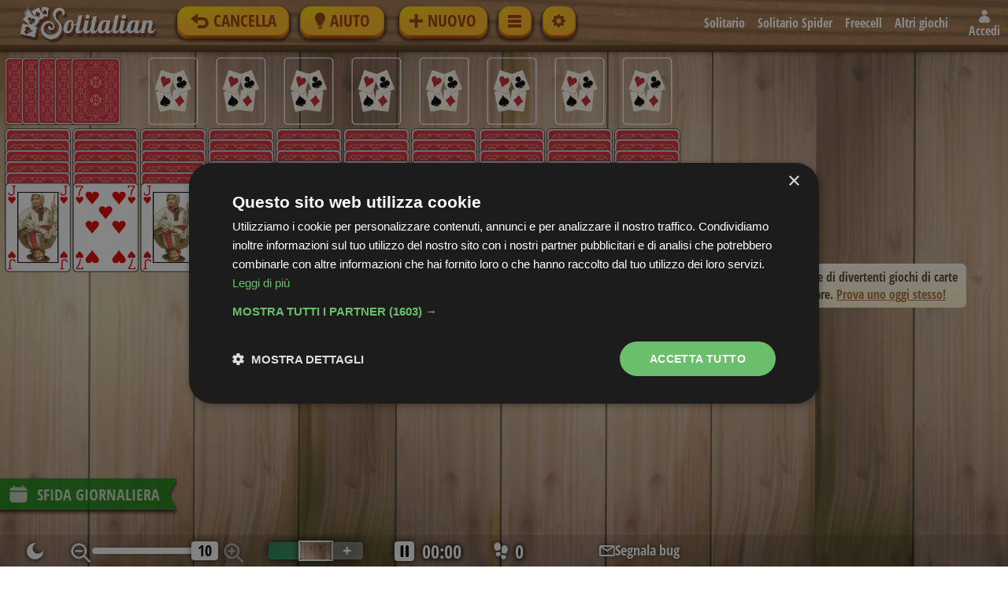

--- FILE ---
content_type: text/html; charset=UTF-8
request_url: https://www.solitalian.it/spider-1seme
body_size: 17968
content:
<!doctype html>
<html lang="it">
<head>
<meta http-equiv="Content-Type" content="text/html; charset=utf-8"/>
<title>Solitario Spider (1 seme) - Gioca online gratis | Solitalian</title>
<meta name="description" content="Gioca al Solitario Spider su SolItalian, la tua risorsa online per giochi Solitario e Solitario Spider." />
<link rel="alternate" hreflang="en" href="https://www.solitairebliss.com/spider-solitaire" />
<link rel="alternate" hreflang="es" href="https://www.solitar.io/solitario-spider1" />
<link rel="alternate" hreflang="it" href="https://www.solitalian.it/spider-1seme" />
<link rel="alternate" hreflang="pt" href="https://www.paciencia.co/spider-1naipe" />
<link rel="alternate" hreflang="de" href="https://www.solitärbliss.de/spider-solitar-1farbe" />
<link rel="alternate" hreflang="fr" href="https://www.jeusol.fr/spider-1suite" />
<link rel="alternate" hreflang="ja" href="https://www.soritia.jp/spider-solitaire" />
<link rel="alternate" hreflang="zh" href="https://www.zhipai88.com/spider-solitaire" />
<link rel="alternate" hreflang="ru" href="https://www.igrakarta.com/spider-solitaire" />
<link rel="alternate" hreflang="he" href="https://www.solnet.co.il/spider-solitaire" />
<link rel="alternate" hreflang="fi" href="https://www.valtias.fi/spider-pasianssi-1" />
<link rel="alternate" hreflang="nb" href="https://www.kabalo.no/edderkoppkabal-1" />
<link rel="alternate" hreflang="pl" href="https://www.pasjansgry.pl/pająk-1kolor" />
<link rel="alternate" hreflang="x-default" href="https://www.solitairebliss.com/spider-solitaire" />
<link rel="canonical" href="https://www.solitalian.it/spider-1seme" />
<link rel="manifest" href="https://www.solitalian.it/manifests/it/manifest-game6.webmanifest" />
<link rel="preload" href="https://cdn.solitalian.it/artwork-v133/backgrounds/bg78.jpg" as="image" type="image/jpeg" />
<link rel="preload" href="https://cdn.solitalian.it/artwork-v133/topbar-narrow.png" as="image" type="image/jpeg" media="(max-width: 1080px)" />
<link rel="preload" href="https://cdn.solitalian.it/artwork-v133/topbar-wide.png" as="image" type="image/jpeg" media="(min-width: 1081px)" />
<meta name="keywords" content="Solitario" />
<meta http-equiv="X-UA-Compatible" content="IE=edge" />
<meta name="msapplication-config" content="browserconfig.xml" />
<meta name="application-name" content="Solitalian.it" />
<link rel="icon" type="image/png" href="https://www.solitalian.it/artwork-v133/it/favicon-32x32.png" sizes="32x32" />
<link rel="icon" type="image/png" href="https://www.solitalian.it/artwork-v133/it/favicon-16x16.png" sizes="16x16" />
<style>
@font-face {
	font-family: 'Open Sans Condensed';
	font-style: normal;
	font-weight: 700;
	font-display: swap;
    src: url(https://cdn.solitalian.it/fonts-v152/open-sans-condensed-v14-latin-700.eot);
	src: url(https://cdn.solitalian.it/fonts-v152/open-sans-condensed-v14-latin-700.woff2) format('woff2'),url(https://cdn.solitalian.it/fonts-v152/open-sans-condensed-v14-latin-700.woff) format('woff'),url(https://cdn.solitalian.it/fonts-v152/open-sans-condensed-v14-latin-700.ttf) format('truetype'),url(https://cdn.solitalian.it/fonts-v152/open-sans-condensed-v14-latin-700.svg#svgFontName) format('svg')
}
</style>
<link rel="preload" href="https://cdn.solitalian.it/fonts-v152/open-sans-condensed-v14-latin-700.woff2" as="font" type="font/woff2" crossorigin />
<link rel="stylesheet" type="text/css" href="https://cdn.solitalian.it/a30c4877e/css/solbliss-it.css" />
<meta name="viewport" content="width=device-width, initial-scale=1, maximum-scale=10, shrink-to-fit=no" />
<meta property="twitter:site" content="@SolitaireBliss" />
<meta property="twitter:creator" content="@SolitaireBliss" />
<link rel="icon" sizes="192x192" href="https://www.solitalian.it/artwork-v133/it/apple192.png" /> 
<link rel="icon" sizes="128x128" href="https://www.solitalian.it/artwork-v133/it/apple128.png" /> 
<link rel="apple-touch-icon" href="https://www.solitalian.it/artwork-v133/it/apple57.png" /> 
<link rel="apple-touch-icon-precomposed" href="https://www.solitalian.it/artwork-v133/it/apple-icon-precomposed.png" /> 
        <!-- Begin comScore Tag -->
        <script>
          var _comscore = _comscore || [];
          _comscore.push({c1: "2", c2: "40350646", options: {enableFirstPartyCookie: "true"}});
          (function () {
            var s = document.createElement("script"), el = document.getElementsByTagName("script")[0];
            s.async = true;
            s.src = "https://sb.scorecardresearch.com/cs/40350646/beacon.js";
            el.parentNode.insertBefore(s, el);
          })();
        </script>
        <noscript>
            <img src="https://sb.scorecardresearch.com/p?c1=2&amp;c2=40350646&amp;cv=3.9.1&amp;cj=1">
        </noscript>
        <!-- End comScore Tag -->
		<meta property="fb:app_id" content="284421358930721" />
<meta property="og:type" content="website" />
<meta property="og:title" content="Solitario Spider (1 seme) - Gioca online gratis | Solitalian" />
<meta property="og:description" content="Gioca al Solitario Spider su SolItalian, la tua risorsa online per giochi Solitario e Solitario Spider." />
<meta property="og:url" content="https://www.solitalian.it/spider-1seme" />
<meta property="og:image" content="https://www.solitalian.it/artwork-v133/it/ogimg/spider1-it.jpg" />
<meta property="og:site_name" content="Solitalian.it" />
<meta property="og:locale" content="it_IT" />
<script>
var BlissNS;
var isGamePage = true;
var clickSound;
var undoSound;
var foundationSound;
var winSound;
var favLink = 'https://www.solitalian.it/spider-1seme?share';
var favTitle = 'Solitario Spider (1 seme) - Gioca online gratis | Solitalian';
var ogimg = 'https://www.solitalian.it/artwork-v133/it/ogimg/spider1-it.jpg';
var gameType = "Spider";
var gameId = 6;
var gameTitle = "Solitario Spider a 1 seme";
var gameMetaId = 6;
var isH5AdReady = false;
var initGameCalled = false;
var initGameFinished = false;
var errorCapt = "";
var pwaIconsPath = [
	"https://www.solitalian.it/icons-v1/game6/icon-192x192.png",
	"https://www.solitalian.it/icons-v1/game6/icon-512x512.png"
];
var browserUa = 3;

	var blissConfig = {
		currentLang: 'it',
		createD0Retention: true,
		isPwaEnabled: true,
		momentsThresholdDisplayOnly: 30,
		momentsThresholdVideo: 60,
		isStaging: '',
		cookieURL: '.solitalian.it',
		cmpType: 'cs',
		siteShouldShowInterstitialAds: true,
		lngtdDelay: false,
		collectibleSetGuestLimit: -1,
		collectibleCardGuestLimit: -1,
		mobileBannerHeight: 120,
		tabletPortraitBannerHeight: 170,
		baseSiteArt: "https://cdn.solitalian.it/artwork-v133/it/",
		baseArt: "https://cdn.solitalian.it/artwork-v133/",
		cdnUrl: "https://cdn.solitalian.it/",
				defaultBackground: 78,
		altBackground: 5,
        	};
    var abTest = {
        digits: 86,
        name: "NULL",
        bucket: 0,
    };
var tipOfTheDay = "Abilita o disabilita l\'evidenziazione delle carte che possono essere mosse dal menu opzioni.";
</script>
<script type="text/javascript" charset="UTF-8" src="//cdn.cookie-script.com/s/320d4a81a0f377c062e3f83f8f8a8ac2.js"></script>
<!-- Google tag (gtag.js) -->
<script async src="https://www.googletagmanager.com/gtag/js?id=G-B5Q72E0G56"></script>
<script>
  window.dataLayer = window.dataLayer || [];
  function gtag(){dataLayer.push(arguments);}
  gtag('js', new Date());

  gtag('config', 'G-B5Q72E0G56', {
      user_properties: {
          role: "guest",
          abTest: typeof abTest !== 'undefined' ? abTest.name : '',
          abTestBucket: typeof abTest !== 'undefined' ? String(abTest.bucket) : '',
      },
  });
</script>
    <script>
      window.loadAdCode = function() {
        if (window.loadAdCode.__loaded) return;
        window.loadAdCode.__loaded = true;
        window.removeEventListener("click", window.loadAdCode);
        window.removeEventListener("touchstart", window.loadAdCode);

                var lngtdScript = document.createElement("script");
        lngtdScript.async = false;
        lngtdScript.src = "https://lngtd.com/solitalian.js";
        document.head.appendChild(lngtdScript);
        
        var adsByGoogleScript = document.createElement("script");
        adsByGoogleScript.async = "async";
        adsByGoogleScript.setAttribute("data-ad-client", "ca-pub-8633180338148008");
        adsByGoogleScript.crossOrigin = "anonymous";
        adsByGoogleScript.src = "https://pagead2.googlesyndication.com/pagead/js/adsbygoogle.js"
        document.head.appendChild(adsByGoogleScript);

        window.adsbygoogle = window.adsbygoogle || [];
        window.adBreak = window.adConfig = function(o) {adsbygoogle.push(o);}
        adConfig({
          preloadAdBreaks: 'on',
          sound: 'off',
          onReady: function() { isH5AdReady = true;}
        });
      }

            window.loadAdCode();
          </script>
<script src="https://accounts.google.com/gsi/client" async defer></script>
</head>
<body class="noHorizontalScroll isNotMobile isNotSafari isNotTablet withTopLinks isSolitaire leftHanded">
<noscript><div class="noscriptsDiv">Per i nostri solitari utilizziamo javascript. Ti preghiamo di abilitarlo nel tuo browser.</div></noscript>

<script>
function toggleResourcesDropdown(event) {
	event.stopPropagation();
	const dropdown = event.target.parentElement;
	dropdown.classList.toggle('open');

	// Add or remove document click listener
	if (dropdown.classList.contains('open')) {
		// Add listener to close dropdown when clicking outside
		setTimeout(() => {
			document.addEventListener('click', closeResourcesDropdown);
		}, 0);
	}
}

function closeResourcesDropdown() {
	const dropdown = document.querySelector('.resources-dropdown');
	if (dropdown) {
		dropdown.classList.remove('open');
		document.removeEventListener('click', closeResourcesDropdown);
	}
}
</script>
<div id="gameMainDiv" class="gameMainDiv noSelect" style="background-image:url(https://cdn.solitalian.it/artwork-v133/backgrounds/bg78.jpg);" onselectstart="return false;">
	<div id="gameSideBar-controls" class="gameSideBar gameSideControls">
		<div id="sidehint" class="generalButton displayInlineFlex gameHintWrapper" onclick="BlissNS.ToggleHint();" style=""><div class="generalButtonBody"></div><div class="generalButtonFace"></div><div class="generalButtonOverlay"></div><div id="sidehint-content" class="generalButtonContent"><svg xmlns="http://www.w3.org/2000/svg" xmlns:xlink="http://www.w3.org/1999/xlink" viewBox="0 0 34.9375 85.3125" width="13px" height="21px"><path fill-rule="evenodd" d="M 30.043335,69.316395 H 4.8944062 v 5.304379 H 30.043335 Z M 13.696527,85.3125 h 7.544678 c 2.778014,0 5.029792,-2.387089 5.029792,-5.332033 V 78.647508 H 8.6667359 v 1.332959 c 0,2.944944 2.2517711,5.332033 5.0297911,5.332033 z M 18.105762,0.00795407 c 14.420716,0.359912 26.000863,13.16079693 25.765719,28.45006493 -0.11097,7.228241 -2.806628,13.790352 -7.149533,18.693119 -4.225019,4.770208 -6.678613,10.99865 -6.678613,17.542436 v 0.596145 H 4.8944062 v -0.597484 c 0,-6.532075 -2.4350416,-12.760931 -6.6581749,-17.517769 C -6.2120288,42.164395 -8.9375,35.416329 -8.9375,27.99318 -8.9375,12.308628 3.2308113,-0.36328893 18.105762,0.00795407 Z"/></svg><span>Aiuto</span></div></div><div id="sideundo" class="generalButton displayInlineFlex gameUndoWrapper" onclick="BlissNS.UndoMove();" style=""><div class="generalButtonBody"></div><div class="generalButtonFace"></div><div class="generalButtonOverlay"></div><div id="sideundo-content" class="generalButtonContent"><svg xmlns="http://www.w3.org/2000/svg" xmlns:xlink="http://www.w3.org/1999/xlink" viewBox="0 0 116 102" width="23px" height="20px"><path fill-rule="evenodd" d="M45 77 L 45 97 L 80 97 A36 36 0 1 0 80 25 L 45 25 L 45 0 L 0 35 L 45 70L 45 45 L 80 45 A16 16 0 0 1 80 77Z"/></svg><span>Cancella</span></div></div>	</div>
	<div id="gameSideBar-nav" class="gameSideBar gameSideNav">
	<div id="sidenewgame" class="generalButton displayInlineFlex gameNewWrapper" onclick="BlissNS.OpenNewGameDialog(event);" style=""><div class="generalButtonBody"></div><div class="generalButtonFace"></div><div class="generalButtonOverlay"></div><div id="sidenewgame-content" class="generalButtonContent"><svg xmlns="http://www.w3.org/2000/svg" xmlns:xlink="http://www.w3.org/1999/xlink" viewBox="0 0 18 18" width="17px" height="17px"><path fill-rule="evenodd" d="M7 0 l4 0 0 7 7 0 0 4 -7 0 0 7 -4 0 0 -7 -7 0 0 -4 7 0Z"/></svg><span>Nuovo</span></div></div><div id="sideOpenMenuIcon" class="generalButton displayInlineFlex gameMenuWrapper" onclick="BlissNS.OpenGameMenu(event);" style=""><div class="generalButtonBody"></div><div class="generalButtonFace"></div><div class="generalButtonOverlay"></div><div id="sideOpenMenuIcon-content" class="generalButtonContent"><svg xmlns="http://www.w3.org/2000/svg" xmlns:xlink="http://www.w3.org/1999/xlink" viewBox="0 0 17 17" width="17px" height="17px"><path fill-rule="evenodd" d="M0 1l17 0 0 4 -17 0z M0 7l17 0 0 4 -17 0z M0 13l17 0 0 4 -17 0z"/></svg><span>Menu</span></div></div><div id="sideoptions" class="generalButton displayInlineFlex gameOptionsWrapper" onclick="BlissNS.OpenOptionsDialog(event);" style=""><div class="generalButtonBody"></div><div class="generalButtonFace"></div><div class="generalButtonOverlay"></div><div id="sideoptions-content" class="generalButtonContent"><svg xmlns="http://www.w3.org/2000/svg" xmlns:xlink="http://www.w3.org/1999/xlink" viewBox="0 0 17 17" width="17px" height="17px"><path fill-rule="evenodd" d="m 9.9928125,1.115625 c -0.4388125,-1.4875 -2.5468125,-1.4875 -2.985625,0 l -0.10625,0.36125 A 1.5555,1.5555 0 0 1 4.664375,2.403375 L 4.335,2.22275 C 2.9718125,1.481125 1.481125,2.9718125 2.2238125,4.3339375 L 2.403375,4.664375 c 0.473875,0.87125 0.024437,1.9560625 -0.9265,2.2365625 l -0.36125,0.10625 c -1.4875,0.4388125 -1.4875,2.5468125 0,2.985625 l 0.36125,0.1062495 a 1.5555,1.5555 0 0 1 0.9265,2.236563 L 2.22275,12.665 c -0.741625,1.363188 0.7490625,2.853875 2.1111875,2.111188 L 4.664375,14.596625 a 1.5555,1.5555 0 0 1 2.2365625,0.9265 l 0.10625,0.36125 c 0.4388125,1.4875 2.5468125,1.4875 2.985625,0 l 0.1062495,-0.36125 a 1.5555,1.5555 0 0 1 2.236563,-0.9265 L 12.665,14.77725 c 1.363188,0.741625 2.853875,-0.749062 2.111188,-2.111188 l -0.179563,-0.330437 a 1.5555,1.5555 0 0 1 0.9265,-2.236563 l 0.36125,-0.1062495 c 1.4875,-0.4388125 1.4875,-2.5468125 0,-2.985625 l -0.36125,-0.10625 A 1.5555,1.5555 0 0 1 14.596625,4.664375 L 14.77725,4.335 C 15.518875,2.9718125 14.028188,1.481125 12.666062,2.2238125 L 12.335625,2.403375 a 1.5555,1.5555 0 0 1 -2.236562,-0.9265 z M 8.5,11.613125 a 3.113125,3.113125 0 1 1 0,-6.22625 3.1120625,3.1120625 0 0 1 0,6.224125 z"/></svg><span>Opzioni</span></div></div>	</div>
<div id="playarea" class="playAreaCommon playAreaDivDesktop playAreaHeightDesktop ">			<div id="bottomUndo" class="gameBottomUndo gameBottomUndoLeftHanded" onclick="BlissNS.UndoMove();" style="display:none">Cancella</div>
		</div><div id="gameAArea" class="gameAArea"><script type="text/javascript">
    function resizeAfterRender(e) {
        var id = "solitalian_D_1";
        if (e && e.detail && e.detail.unitId === id) {
            document.removeEventListener("unitRenderComplete", resizeAfterRender);
            var el = document.getElementById(id);
            if (el) {
                el.style.height = "auto";
            }
        }
    }

    document.addEventListener("unitRenderComplete", resizeAfterRender);
</script>
    <div id="solitalian_D_1" style="height:250px"
         class="solitalian_D_1"></div>
    <div id="sbversep">Abbiamo dozzine di divertenti giochi di carte che puoi giocare.        <a role="button" onclick="BlissNS.OpenNewGameDialog(event)" href="#">Prova uno oggi stesso!</a>
    </div>
    <div id="solitalian_D_2"
         class="solitalian_D_2"></div>
	</div>
<div id="gameTopBar" class="gameTopBar gameTopBarLtr">
			<div id="logodiv" class="gameLogoDiv gameLogoLang"  onclick="BlissNS.OpenConfirmHomepageDialog();" ><img class="gameLogoImg" src="https://cdn.solitalian.it/artwork-v133/it/LogoHomepage.png" alt="Solitalian" /></div>
		<div class="topBarSpace topBarSpace-after-logo"></div>
			<div class="gameTopBarBtnsWrap gameTopBarBtnsWrap1">
	<div id="topundo" class="generalButton displayInlineFlex gameUndoWrapper" onclick="BlissNS.UndoMove();" style=""><div class="generalButtonBody"></div><div class="generalButtonFace"></div><div class="generalButtonOverlay"></div><div id="topundo-content" class="generalButtonContent"><svg xmlns="http://www.w3.org/2000/svg" xmlns:xlink="http://www.w3.org/1999/xlink" viewBox="0 0 116 102" width="23px" height="20px"><path fill-rule="evenodd" d="M45 77 L 45 97 L 80 97 A36 36 0 1 0 80 25 L 45 25 L 45 0 L 0 35 L 45 70L 45 45 L 80 45 A16 16 0 0 1 80 77Z"/></svg><span>Cancella</span></div></div><div id="tophint" class="generalButton displayInlineFlex gameHintWrapper" onclick="BlissNS.ToggleHint();" style=""><div class="generalButtonBody"></div><div class="generalButtonFace"></div><div class="generalButtonOverlay"></div><div id="tophint-content" class="generalButtonContent"><svg xmlns="http://www.w3.org/2000/svg" xmlns:xlink="http://www.w3.org/1999/xlink" viewBox="0 0 34.9375 85.3125" width="13px" height="21px"><path fill-rule="evenodd" d="M 30.043335,69.316395 H 4.8944062 v 5.304379 H 30.043335 Z M 13.696527,85.3125 h 7.544678 c 2.778014,0 5.029792,-2.387089 5.029792,-5.332033 V 78.647508 H 8.6667359 v 1.332959 c 0,2.944944 2.2517711,5.332033 5.0297911,5.332033 z M 18.105762,0.00795407 c 14.420716,0.359912 26.000863,13.16079693 25.765719,28.45006493 -0.11097,7.228241 -2.806628,13.790352 -7.149533,18.693119 -4.225019,4.770208 -6.678613,10.99865 -6.678613,17.542436 v 0.596145 H 4.8944062 v -0.597484 c 0,-6.532075 -2.4350416,-12.760931 -6.6581749,-17.517769 C -6.2120288,42.164395 -8.9375,35.416329 -8.9375,27.99318 -8.9375,12.308628 3.2308113,-0.36328893 18.105762,0.00795407 Z"/></svg><span>Aiuto</span></div></div>	</div>
	<div class="topBarSpace topBarSpace-after-wrap1"></div>
	<div class="gameTopBarBtnsWrap gameTopBarBtnsWrap2">
<div id="topnewgame" class="generalButton displayInlineFlex gameNewWrapper" onclick="BlissNS.OpenNewGameDialog(event);" style=""><div class="generalButtonBody"></div><div class="generalButtonFace"></div><div class="generalButtonOverlay"></div><div id="topnewgame-content" class="generalButtonContent"><svg xmlns="http://www.w3.org/2000/svg" xmlns:xlink="http://www.w3.org/1999/xlink" viewBox="0 0 18 18" width="17px" height="17px"><path fill-rule="evenodd" d="M7 0 l4 0 0 7 7 0 0 4 -7 0 0 7 -4 0 0 -7 -7 0 0 -4 7 0Z"/></svg><span>Nuovo</span></div></div><div class="topBarSpace topBarSpace-after-new"></div><div id="openMenuIcon" class="generalButton displayInlineFlex gameMenuWrapper" onclick="BlissNS.OpenGameMenu(event);" style=""><div class="generalButtonBody"></div><div class="generalButtonFace"></div><div class="generalButtonOverlay"></div><div id="openMenuIcon-content" class="generalButtonContent"><svg xmlns="http://www.w3.org/2000/svg" xmlns:xlink="http://www.w3.org/1999/xlink" viewBox="0 0 17 17" width="17px" height="17px"><path fill-rule="evenodd" d="M0 1l17 0 0 4 -17 0z M0 7l17 0 0 4 -17 0z M0 13l17 0 0 4 -17 0z"/></svg><span>Menu</span></div></div><div id="topoptions" class="generalButton displayInlineFlex gameOptionsWrapper" onclick="BlissNS.OpenOptionsDialog(event);" style=""><div class="generalButtonBody"></div><div class="generalButtonFace"></div><div class="generalButtonOverlay"></div><div id="topoptions-content" class="generalButtonContent"><svg xmlns="http://www.w3.org/2000/svg" xmlns:xlink="http://www.w3.org/1999/xlink" viewBox="0 0 17 17" width="17px" height="17px"><path fill-rule="evenodd" d="m 9.9928125,1.115625 c -0.4388125,-1.4875 -2.5468125,-1.4875 -2.985625,0 l -0.10625,0.36125 A 1.5555,1.5555 0 0 1 4.664375,2.403375 L 4.335,2.22275 C 2.9718125,1.481125 1.481125,2.9718125 2.2238125,4.3339375 L 2.403375,4.664375 c 0.473875,0.87125 0.024437,1.9560625 -0.9265,2.2365625 l -0.36125,0.10625 c -1.4875,0.4388125 -1.4875,2.5468125 0,2.985625 l 0.36125,0.1062495 a 1.5555,1.5555 0 0 1 0.9265,2.236563 L 2.22275,12.665 c -0.741625,1.363188 0.7490625,2.853875 2.1111875,2.111188 L 4.664375,14.596625 a 1.5555,1.5555 0 0 1 2.2365625,0.9265 l 0.10625,0.36125 c 0.4388125,1.4875 2.5468125,1.4875 2.985625,0 l 0.1062495,-0.36125 a 1.5555,1.5555 0 0 1 2.236563,-0.9265 L 12.665,14.77725 c 1.363188,0.741625 2.853875,-0.749062 2.111188,-2.111188 l -0.179563,-0.330437 a 1.5555,1.5555 0 0 1 0.9265,-2.236563 l 0.36125,-0.1062495 c 1.4875,-0.4388125 1.4875,-2.5468125 0,-2.985625 l -0.36125,-0.10625 A 1.5555,1.5555 0 0 1 14.596625,4.664375 L 14.77725,4.335 C 15.518875,2.9718125 14.028188,1.481125 12.666062,2.2238125 L 12.335625,2.403375 a 1.5555,1.5555 0 0 1 -2.236562,-0.9265 z M 8.5,11.613125 a 3.113125,3.113125 0 1 1 0,-6.22625 3.1120625,3.1120625 0 0 1 0,6.224125 z"/></svg><span>Opzioni</span></div></div>	</div>
	<div class="topBarSpace topBarSpace-after-wrap2"></div>

	        <nav id="linksTopBar" class="linksTopBar">
            <a href="https://www.solitalian.it/solitario1">Solitario</a>
            <a href="https://www.solitalian.it/spider-2semi">Solitario Spider</a>
            <a href="https://www.solitalian.it/freecell">Freecell</a>
            <span class="moreGames" role="button" onclick="BlissNS.OpenNewGameDialog(event);">
                Altri giochi            </span>
            
        </nav>
		<div class="topBarSpace topBarSpace-after-links"></div>
		<div class="gameLoginLinksWrap">
		<div id="userLoginButtonText">
					<div id="create-user" class="accountPseudoLink" onclick="BlissNS.OpenSigninDialog()"><div class="sp-icon-account"></div><span class="accountPseudoLink">Accedi</span></div>
			</div>
	</div>
	</div>

<div id="gameMenu-window" class="gameMenuDialog visibleOverflow">
	<div id="gameMenuTriangle" class="gameMenuTriangle"></div>
	<div id="gameMenuBody" class="gameMenuBody">

		<!-- New Game -->
		<div id="menuitemNewGame" class="gameMenuItem alignSide" onclick="BlissNS.CloseGameMenu();BlissNS.OpenNewGameDialog(event);">
			<span class="menuitemIcon"></span>
			<span>
				Nuovo			</span>
		</div>

		<!-- Daily Challenges -->
		<div id="menuitemDailyChallenges" class="gameMenuItem alignSide" onclick="BlissNS.CloseGameMenu();BlissNS.OpenDailyChallengesDialog();">
			<span class="menuitemIcon"></span>
			<span>
				Sfide giornaliere			</span>
		</div>

		<!-- Numbered Games -->
					<div id="menuitemNumberedGames" class="gameMenuItem alignSide" onclick="BlissNS.CloseGameMenu();BlissNS.OpenNumberedDialog();">
				<span class="menuitemIcon"></span>
				<span>
					Partita numerata				</span>
		</div>
		
		<!-- Options -->
		<div id="menuitemOptions" class="gameMenuItem alignSide" onclick="BlissNS.CloseGameMenu();BlissNS.OpenOptionsDialog(event);">
			<span class="menuitemIcon"></span>
			<span>
				Opzioni			</span>
		</div>
		<div id="menuitemFullscreen" class="gameMenuItem alignSide" onclick="BlissNS.CloseGameMenu();BlissNS.ToggleFullscreen();">
			<span class="menuitemIcon menuitemFullscreenIcon"><span class="fullscreenIcon fullscreenIconEnter"><svg xmlns="http://www.w3.org/2000/svg" xmlns:xlink="http://www.w3.org/1999/xlink" viewBox="0 0 304 384" width="16px" height="16px"><path fill-rule="evenodd" d="M43 235v64h64v42H0V235h43zM0 149V43h107v42H43v64H0zm256 150v-64h43v106H192v-42h64zM192 43h107v106h-43V85h-64V43z"/></svg></span><span class="fullscreenIcon fullscreenIconExit"><svg xmlns="http://www.w3.org/2000/svg" xmlns:xlink="http://www.w3.org/1999/xlink" viewBox="0 0 304 384" width="16px" height="16px"><path fill-rule="evenodd" d="M0 277v-42h107v106H64v-64H0zm64-170V43h43v106H0v-42h64zm128 234V235h107v42h-64v64h-43zm43-234h64v42H192V43h43v64z"/></svg></span></span><span class="menuFullscreenLabel menuFullscreenLabelEnter">Schermo intero</span><span class="menuFullscreenLabel menuFullscreenLabelExit">Esci da schermo intero</span>		</div>

		<!-- Statistics -->
		<div id="menuitemStatistics" class="gameMenuItem alignSide" onclick="BlissNS.CloseGameMenu();BlissNS.OpenStatsDialog();">
			<span class="menuitemIcon"></span>
			<span>
				Statistiche			</span>
		</div>

		<!-- Share Game -->
		<div id="menuitemShareGame" class="gameMenuItem alignSide" onclick="BlissNS.CloseGameMenu(); BlissNS.OpenFavoriteWindow();">
			<span class="menuitemIcon"></span>
			<span>
				Condividi la partita			</span>
		</div>

		<!-- Rules -->
		<div id="menuitemRules" class="gameMenuItem alignSide" onclick="BlissNS.CloseGameMenu();BlissNS.ToggleHelpDialog();">
			<span class="menuitemIcon"></span>
			<span>
				Regole			</span>
		</div>

		<!-- Account -->
		
		<div class="gameMenuSeperator"></div>

		<!-- Homepage -->
		<div id="menuitemHomepage" class="gameMenuItem alignSide" onclick="BlissNS.CloseGameMenu();BlissNS.OpenConfirmHomepageDialog();">
			<span class="menuitemIcon"></span>
			<span>
				Homepage			</span>
		</div>

                        <a class="gameMenuItem alignSide" href="https://www.solitalian.it/guide">
			<span class="menuitemIcon"></span>
			<span>Guide</span>
		</a>
        	</div>
</div>

<div id="extraStatusInfo">
	<span id="cardInfo" class="cardInfoLeftSlot gameBottomMsg gameBottomTxtDesktop"></span>
</div>

<div id="bottomStatusBar" class="statusBarWidth statusBarPos">
	<div id="hintArea" class="hintMessageDiv hintMsgColor"></div>
	<div id="bsbInner">
		<div id="bsbAppearanceControls">
					<div id="save-window" class="gameMenuDialog">
			<div class="saveMenuBody">
				<div id="saveGameMenuItem" class="saveMenuItem alignSide" onclick="BlissNS.CloseSaveMenu();BlissNS.WriteSaveGameData();">Salva</div>
				<div class="loadGameSep"></div>
				<div id="loadGameMenuItem" class="saveMenuItem alignSide loadGameSlot" onclick="BlissNS.LoadGameData(false);BlissNS.CloseSaveMenu();"><div style="flex-shrink:0">Carica</div><div id="loadGameDetails" class="loadGameDesc"></div></div>
			</div>
			<div class="saveMenuTriangle"></div>
		</div>

<div id="bsbDarkmode" class="bsbButton" onclick="BlissNS.ToggleDarkmode();">
	<div class="bsbDarkmodeIconsWrapper">
		<div id="bsbDarkmodeOffIcon" class="bsbDarkmodeIcon">
			<div class="bsbDarkmodeIconWrapper">
				<svg width="340" height="340" viewBox="0 0 340 340" fill="#f5f5f5" xmlns="http://www.w3.org/2000/svg">
					<path d="M170 311.667C248.24 311.667 311.666 248.241 311.666 170.001C311.666 163.446 301.842 162.363 298.452 167.973C282.326 194.66 253.038 212.501 219.583 212.501C168.727 212.501 127.5 171.274 127.5 120.417C127.5 86.9621 145.341 57.6739 172.028 41.5481C177.638 38.1581 176.555 28.334 170 28.334C91.7593 28.334 28.333 91.7603 28.333 170.001C28.333 248.241 91.7593 311.667 170 311.667Z"/>
				</svg>
				</div>
			</div>
			<div id="bsbDarkmodeOnIcon" class="bsbDarkmodeIcon">
				<div class="bsbDarkmodeIconWrapper">
				<svg width="340" height="340" viewBox="0 0 340 340" fill="#f5f5f5" xmlns="http://www.w3.org/2000/svg">
					<path d="M240.83 170.003C240.83 209.123 209.117 240.836 169.997 240.836C130.877 240.836 99.1638 209.123 99.1638 170.003C99.1638 130.882 130.877 99.1693 169.997 99.1693C209.117 99.1693 240.83 130.882 240.83 170.003Z"/>
					<path fill-rule="evenodd" clip-rule="evenodd" d="M169.997 17.7109C175.865 17.7109 180.622 22.4679 180.622 28.3359V56.6693C180.622 62.5373 175.865 67.2943 169.997 67.2943C164.129 67.2943 159.372 62.5373 159.372 56.6693V28.3359C159.372 22.4679 164.129 17.7109 169.997 17.7109ZM51.9696 52.6472C55.9292 48.3164 62.6499 48.0155 66.9806 51.9751L98.4592 80.7559C102.79 84.7155 103.091 91.4362 99.1312 95.7669C95.1716 100.098 88.451 100.399 84.1202 96.4389L52.6417 67.6581C48.3109 63.6986 48.0101 56.9779 51.9696 52.6472ZM288.025 52.6472C291.984 56.9779 291.683 63.6986 287.353 67.6581L255.874 96.4389C251.543 100.399 244.823 100.098 240.863 95.7669C236.903 91.4362 237.204 84.7155 241.535 80.7559L273.014 51.9751C277.344 48.0155 284.065 48.3164 288.025 52.6472ZM17.7054 170.003C17.7054 164.135 22.4624 159.378 28.3304 159.378H56.6638C62.5318 159.378 67.2888 164.135 67.2888 170.003C67.2888 175.871 62.5318 180.628 56.6638 180.628H28.3304C22.4624 180.628 17.7054 175.871 17.7054 170.003ZM272.705 170.003C272.705 164.135 277.462 159.378 283.33 159.378H311.664C317.532 159.378 322.289 164.135 322.289 170.003C322.289 175.871 317.532 180.628 311.664 180.628H283.33C277.462 180.628 272.705 175.871 272.705 170.003ZM241.192 241.193C245.342 237.044 252.069 237.044 256.218 241.194L287.697 272.676C291.846 276.826 291.845 283.553 287.696 287.702C283.546 291.851 276.819 291.851 272.67 287.701L241.191 256.219C237.042 252.069 237.042 245.342 241.192 241.193ZM98.8049 241.195C102.954 245.344 102.954 252.071 98.8049 256.221L67.3234 287.702C63.1741 291.852 56.4467 291.852 52.2974 287.702C48.1481 283.553 48.1481 276.826 52.2974 272.676L83.7789 241.195C87.9282 237.045 94.6556 237.045 98.8049 241.195ZM169.997 272.711C175.865 272.711 180.622 277.468 180.622 283.336V311.669C180.622 317.537 175.865 322.294 169.997 322.294C164.129 322.294 159.372 317.537 159.372 311.669V283.336C159.372 277.468 164.129 272.711 169.997 272.711Z"/>
				</svg>
			</div>
		</div>
	</div>
</div>

		<div id="bsbZoom" class=""  >
			<div id="bsbZoomOutIcon" class="affordBtn bsbZoomIcon" onclick="BlissNS.ZoomOut()"></div>
				<div id="zoomSliderWrapper" class="zoomSliderWrapper">
					<div id="zoomSliderBar" class="zoomSliderBar"></div>
				</div>
				<div id="bsbZoomInIcon" class="affordBtn bsbZoomIcon" onclick="BlissNS.ZoomIn()"></div>
			</div>
							<div id="bsbBg">
														<div id="bsbBgItem1" class="bsbBgItem bsbBgItem5 "></div>
						<div id="bsbBgItem0" class="bsbBgItem bsbBgItem78 bgSelected"></div>
								<div id="bsbBgItemCustom" class="bsbBgItem bsbBgItemCustom">
					<div class="bsbBgItemCustomPlus"></div>
				</div>
			</div>
			</div>
	<div id="bsbLogicControls" class="bsbSolitaire" >
		<div id="bsbName"  onclick="BlissNS.OpenNumberedDialog();"  class="bsbNameCursor statusBarLabels"  >Solitario Spider a 1 seme</div>
		<!-- To make the pause button appear in the middle -->
		<div id="bsbSolMobilePseudoAligner"></div>

		<div id="bsbTimeAndPause">
			<div id="bsbPause" class="bsbButton" onclick="BlissNS.PauseGame()"  >
				<div id="bsbPauseImg"></div>
			</div>
			<div id="bsbTimer" class="statusBarLabels" >00:00</div>
		</div>

					<div id="bsbMoves" class="statusBarLabels statusBarLabelsMargin" >
				<span id="bsbMovesIcon"><div id="bsbMovesIconImg"></div></span>
				<span id="bsbMovesCount">0</span>
			</div>
		
	</div>
		<div id="bsbReportBug" class="statusBarLabels">
			<button type="button" id="bsbReportBugButton" class="bsbReportBugButton">
				<span class="bsbReportBugIcon" aria-hidden="true">
					<svg width="340" height="340" viewBox="0 0 100 100" xmlns="http://www.w3.org/2000/svg">
  						<rect x="5" y="25" width="90" height="60" fill="none" stroke="currentColor" stroke-width="10" rx="5" ry="5"/>
  						<polyline  points="5 25, 50 55, 95 25" fill="none" stroke="currentColor" stroke-width="10"/>
					</svg>
				</span>
				<span class="bsbReportBugLabel">
					Segnala bug				</span>
			</button>
		</div>
		<!-- Used to align logic controls to center -->
	<div id="bsbPseudoAligner"></div>
	</div>
</div>

<div id="preloadarea"></div>
</div>

<div id="gameHelpScroll" class="gameInfoMainDiv">
	<div class="gameInfoMainHeaderWrapper">
		<h1 class="gameInfoMainHeader">Gioca a Solitario Spider (1 seme) online gratis</h1>
		<div class="gameInfoGameDetailsWrapper">
			<div class="direction gameInfoDetailsWrapper">
				<span>Tipo di gioco:</span>
				<span>
					Spider				</span>
			</div>
						<div class="gameInfoHeaderSeperator">|</div>
			<div class="gameInfoDetailsWrapper">
				<span>Statistiche di vittoria:</span><span>60%</span>			</div>
					</div>
	</div>
	<div class="gameIntroBodyWrap"><div class="introPart0">
    <h2>Come si Gioca a Solitario Spider</h2>

    <p>
        Se stai cercando una versione più impegnativa del <a href="https://www.solitalian.it/solitario1">Solitario</a>,
        puoi mettere alla prova le tue abilità con il Solitario Spider. Esistono tre versioni che aumentano
        progressivamente di difficoltà. Con 1 Seme, la versione per principianti, devi gestire un solo seme sull’intero
        tavolo. Con <a href="https://www.solitalian.it/spider-2semi">2 Semi</a> (intermedio), giochi con due semi
        diversi, mentre con <a href="https://www.solitalian.it/spider-4semi">4 Semi</a> affronti la variante più
        avanzata, gestendo un tavolo con quattro semi.
    </p>

    <h2>L’Obiettivo del Solitario Spider</h2>

    <p>
        Per vincere la partita, devi liberare il tavolo creando sequenze complete dello stesso seme che scendono dal re
        all’asso. Una volta completata una sequenza, questa viene spostata in uno degli otto mazzetti di fondazione.
    </p>

    <h2>Configurazione del Solitario Spider</h2>

    <p>
        Il Solitario Spider utilizza 104 carte. 54 carte vengono distribuite sul tavolo e 50 vengono collocate nel mazzo
        di riserva.
    </p>

    <ul>
        <li>
            <b>Tavolo:</b> Sul tavolo vengono distribuite 54 carte in dieci colonne, ma solo l'ultima carta di ciascuna
            colonna è scoperta. Devi creare le sequenze all’interno del tavolo, ma puoi muovere solo le carte scoperte.
        </li>

        <li>
            <b>Mazzo di Riserva:</b> Il mazzo di riserva contiene 50 carte. Se resti bloccato, una carta scoperta viene
            distribuita in fondo a ciascuna colonna. Con sole 50 carte, puoi utilizzare il mazzo di riserva al massimo
            cinque volte.
        </li>

        <li>
            <b>Mazzetti di Fondazione:</b>&nbsp;Devi creare sequenze discendenti dello stesso seme prima di poterle
            spostare in uno degli otto mazzetti di fondazione.
        </li>
    </ul>

    <img
        loading="lazy"
        src="https://cdn.solitairebliss.com/content-uploads/Spider-Solitaire-Setup-it.png"
        alt="Impostazione del tavolo del Solitario Spider rispetto al Solitario classico"
        style="width: 100%"
    /><br />

    <h2>Regole Base del Solitario Spider</h2>

    <ul>
        <li>Puoi muovere solo le carte scoperte sul tavolo.</li>

        <li>Puoi spostare una carta scoperta sopra un’altra carta che ha un valore di una posizione superiore.</li>

        <li>Se scopri una carta coperta, questa viene girata a faccia in su e diventa giocabile.</li>

        <li>Puoi spostare gruppi di carte in sequenza dello stesso seme che scendono in ordine.</li>

        <li>Le colonne vuote possono essere riempite con qualsiasi carta o sequenza discendente di carte.</li>

        <li>
            Se rimani senza mosse, puoi utilizzare il mazzo di riserva per distribuire una nuova carta scoperta in fondo
            a ogni colonna.
        </li>

        <li>
            Una volta completata una sequenza dello stesso seme che scende dal re all’asso sul tavolo, questa viene
            spostata in un mazzetto di fondazione.
        </li>
    </ul>

    <p>Seguendo queste regole, ecco i passaggi per giocare al Solitario Spider.</p>

    <h3>1. Disporre le Carte in Sequenze Discendenti</h3>

    <p>
        Poiché puoi spostare nei mazzetti di fondazione solo le sequenze complete, devi disporre le carte scoperte sul
        tavolo in sequenze discendenti. Puoi muovere carte singole o gruppi di carte in sequenza sopra una carta di
        valore superiore di una posizione.
    </p>

    <p>
        Ad esempio, puoi prendere un otto e metterlo sopra un nove, oppure puoi spostare un’intera sequenza che va dal
        nove al cinque sopra un dieci.
    </p>

    <p>
        Una volta che sposti una carta sopra una carta coperta, quest’ultima viene scoperta e diventa giocabile. Dai
        priorità allo scoprire carte coperte per avere più opzioni di gioco.
    </p>

    <p>
        Se liberi un’intera colonna, puoi riempirla con qualsiasi singola carta o con una sequenza di carte. Una colonna
        vuota ti dà maggiore spazio per disporre le carte.
    </p>

    <h3>2. Usa il Mazzo di Riserva Quando Resti Senza Mosse</h3>

    <p>
        Nel Solitario Spider, il mazzo di riserva funziona in modo diverso rispetto ad altre varianti. Quando lo usi,
        una carta viene distribuita in fondo a ciascuna colonna. Quindi, mentre potresti ottenere una carta utile,
        potresti anche bloccare sequenze che hai costruito o altre mosse possibili.
    </p>

    <p>
        Ad esempio, se hai una sequenza dal fante al sei in una colonna, ma non hai più mosse disponibili, usare il
        mazzo di riserva potrebbe posizionare una carta non utilizzabile sopra il sei, come un dieci. A quel punto,
        dovrai aspettare di poter muovere il dieci sopra un fante prima di continuare la sequenza.
    </p>

    <p>
        Inoltre, il mazzo di riserva è limitato. Hai 50 carte a disposizione e, una volta usato cinque volte, non potrai
        più utilizzarlo.
    </p>

    <h3>3. Posiziona le Sequenze Completate nei Mazzetti di Fondazione</h3>

    <p>
        Solo le sequenze complete possono essere spostate nei mazzetti di fondazione. Una volta costruita una sequenza
        completa dal re all’asso, puoi spostarla nel mazzetto di fondazione. Quando tutti e otto i mazzetti sono
        completi e il tavolo è vuoto, vinci la partita.
    </p>

    <h2>Strategie e Consigli per Vincere al Solitario Spider</h2>

    <p>
        Usa questi consigli per costruire una strategia vincente e porta il tuo gioco al livello successivo provando
        anche queste strategie avanzate:
    </p>

    <ul>
        <li>
            <b>Concentrati sulla costruzione di sequenze con carte di valore alto.</b> Se inizi le sequenze con carte
            alte come dieci o nove invece di cinque o quattro, hai maggiori possibilità di creare sequenze più lunghe.
            In questo modo userai più carte, effettuerai più mosse e scoprirai più carte coperte.
        </li>

        <li>
            <b>Dai priorità allo scoprire le carte coperte.</b> Solo 10 delle 54 carte sul tavolo sono scoperte
            all’inizio del gioco. Per costruire le tue sequenze, hai bisogno di più opzioni, quindi scopri le carte
            coperte per accedere a più carte e completare le sequenze.
        </li>

        <li>
            <b>Svuota rapidamente le colonne.</b> Poiché puoi muovere qualsiasi carta o sequenza di carte in una colonna
            vuota, liberare una colonna ti offre un ulteriore spazio per disporre le carte. Usalo per liberare carte
            bloccate o per riorganizzare il tavolo.
        </li>

        <li>
            <b>Usa efficacemente le colonne vuote.</b> Valuta il tavolo e le tue necessità prima di mettere qualcosa in
            una colonna vuota. Collocare una carta di valore alto è solitamente più utile, perché ti permette di
            costruire sequenze più lunghe. Tuttavia, anche una singola carta può aiutarti a scoprire una carta coperta
            di cui potresti aver bisogno.
        </li>

        <li>
            <b>Usa il mazzo di riserva solo come ultima risorsa.</b> Pescare una nuova carta può sembrare utile, ma il
            mazzo di riserva aggiunge una carta in fondo a ogni colonna, bloccando sequenze e mosse potenziali.
            Assicurati di non avere altre mosse prima di utilizzarlo e ricorda che puoi farlo solo cinque volte.
        </li>

        <li>
            <b>Usa i pulsanti di annullamento o suggerimento se necessario.</b> A volte serve un piccolo aiuto, quindi
            se resti bloccato, usa il pulsante suggerimento per vedere se hai perso una mossa. Puoi anche usare il
            pulsante annulla se rimani bloccato o se noti una mossa migliore. Utilizzare questi pulsanti ti aiuta a
            provare strategie diverse e può portarti alla vittoria.
        </li>
    </ul>

    <h2>Altre Varianti del Solitario</h2>

    <p>Se ti piace giocare a Solitario, puoi provare anche altre varianti:</p>

    <ul>
        <li>
            <b><a href="https://www.solitalian.it/freecell">FreeCell</a>:</b> Più facile del Solitario Classico, puoi
            usare quattro celle libere come spazi aggiuntivi per spostare le carte.
        </li>

        <li>
            <a href="https://www.solitalian.it/solitario3"><b>Solitario a 3 Carte</b></a
            ><b>:</b> Un po' più difficile del Solitario a Una Carta, devi scoprire tre carte alla volta dal mazzo di
            riserva, il che rende alcune carte inaccessibili.
        </li>

        <li>
            <b><a href="https://www.solitalian.it/spider-2semi">Solitario Spider a 2 Semi</a>:</b> Più impegnativo del
            Solitario Spider a 1 Seme, devi gestire due semi in questa variante.
        </li>

        <li>
            <b><a href="https://www.solitalian.it/spider-4semi">Solitario Spider a 4 Semi</a>:</b> La versione più
            difficile del Solitario Spider, giochi con quattro semi.
        </li>

        <li>
            <b><a href="https://www.solitalian.it/solitario-pyramid">Solitario Pyramid</a>:</b> Invece di creare
            sequenze di carte, questa variante ti richiede di abbinare le carte che sommano a 13 per liberare il tavolo.
        </li>

        <li>
            <b><a href="https://www.solitalian.it/golf">Golf</a>:</b> In questa variante, liberi il tavolo selezionando
            una carta che sia di un valore superiore o inferiore rispetto alla carta del mazzo degli scarti, che diventa
            poi la nuova carta degli scarti.
        </li>
    </ul>
</div>
</div></div>

<div id="generalPageFooterDiv" class="generalPageFooterDiv"><div class="langSwitchButton"></div>	<div class="outerCopyrightDiv"><img class="homeLogoBottom" loading="lazy" src="https://cdn.solitalian.it/artwork-v133/it/LogoHomepage.png" alt="Solitalian" />
	<div>&nbsp;&nbsp;&nbsp;</div>
	&copy;
	2017-2026 Solitalian.it, Tutti i diritti riservati	</div>
	<div id="langSwitchButton" class="langSwitchButton"><div class="langSwitchItem" onclick="BlissNS.OpenLanguagesDialog(this.parentNode.parentNode);">Italiano&nbsp;&#9660;</div></div>
	<div id="languages-window" class="gameMenuDialog">
		<div class="langSwitchList">
				<a
                href="https://www.solitairebliss.com/spider-solitaire"
                rel="alternate"
                hreflang="en"
            >
                <div class="langSwitchItem">
                    English                </div>
            </a>
            			<a
                href="https://www.solitar.io/solitario-spider1"
                rel="alternate"
                hreflang="es"
            >
                <div class="langSwitchItem">
                    Español                </div>
            </a>
            			<a
                href="https://www.paciencia.co/spider-1naipe"
                rel="alternate"
                hreflang="pt"
            >
                <div class="langSwitchItem">
                    Português                </div>
            </a>
            			<a
                href="https://www.solitärbliss.de/spider-solitar-1farbe"
                rel="alternate"
                hreflang="de"
            >
                <div class="langSwitchItem">
                    Deutsch                </div>
            </a>
            			<a
                href="https://www.jeusol.fr/spider-1suite"
                rel="alternate"
                hreflang="fr"
            >
                <div class="langSwitchItem">
                    Français                </div>
            </a>
            			<a
                href="https://www.soritia.jp/spider-solitaire"
                rel="alternate"
                hreflang="ja"
            >
                <div class="langSwitchItem">
                    日本語                </div>
            </a>
            			<a
                href="https://www.zhipai88.com/spider-solitaire"
                rel="alternate"
                hreflang="zh"
            >
                <div class="langSwitchItem">
                    繁體中文                </div>
            </a>
            			<a
                href="https://www.igrakarta.com/spider-solitaire"
                rel="alternate"
                hreflang="ru"
            >
                <div class="langSwitchItem">
                    Русский                </div>
            </a>
            			<a
                href="https://www.solnet.co.il/spider-solitaire"
                rel="alternate"
                hreflang="he"
            >
                <div class="langSwitchItem">
                    עברית                </div>
            </a>
            			<a
                href="https://www.valtias.fi/spider-pasianssi-1"
                rel="alternate"
                hreflang="fi"
            >
                <div class="langSwitchItem">
                    Suomi                </div>
            </a>
            			<a
                href="https://www.kabalo.no/edderkoppkabal-1"
                rel="alternate"
                hreflang="nb"
            >
                <div class="langSwitchItem">
                    Norsk                </div>
            </a>
            			<a
                href="https://www.pasjansgry.pl/pająk-1kolor"
                rel="alternate"
                hreflang="pl"
            >
                <div class="langSwitchItem">
                    Polski                </div>
            </a>
            		</div>
	</div>
	</div>
	<div id="loadingcards-modal" class="solModal generalDialog">
    <div id="loadingcards-window" class="direction solModalInner">
        <div class="dlgCloseBtn" onclick="BlissNS.DoneLoadingCards();"></div>
        <div id="loadingCardsText" class="loadingCardsText">
            Caricamento carte...        </div>
        <div id="progressbar" style="height:44px;">
            <div id="progessBarHandle" style="height:100%;background-color:#404040;border-radius:4px;"></div>
        </div>
    </div>
</div>
<div id="confirmhomepage-window" class="modalHidden direction">
	<div class="gameBackHomeDiv">Vuoi tornare alla homepage?</div>
	<div class="dialogBtnsPanel">
		<button type="button" class="solButton" onclick="BlissNS.GotoHomepageClicked()">Sí</button>
		<button type="button" class="solButton" onclick="BlissNS.CloseConfirmHomepageWindow()">Annulla</button>
	</div>
</div>
<div id="custommodal-window" class="modalHidden direction">
	<div class="gameBackHomeDiv" id="custommodal-message"></div>
	<div class="dialogBtnsPanel">
		<button type="button" id="custommodal-ok" class="solButton" >Sí</button>
		<button type="button" id="custommodal-cancel" class="solButton" >Annulla</button>
	</div>
</div>
<div id="newgame-window" class="overflowAuto modalHidden direction" onclick="BlissNS.HandleNewGameClicked(event)">
	<div id="newGameWindowWrapper" class="newGameWindowWrapper">
		<div id="newGameWindowHeader" class="newGameWindowHeader gameIconsSprite dialogHeaderBackground  ">
					<div class="newGameHeaderButtonsWrapper">
			<div id="gameDealNewWrapper" class="generalButton displayInlineFlex gameDealNewWrapper" onclick="BlissNS.NewCardsButtonClicked();" style=""><div class="generalButtonBody"></div><div class="generalButtonFace"></div><div class="generalButtonOverlay"></div><div id="gameDealNewWrapper-content" class="generalButtonContent"><div class="gameDealTextDiv">Dai nuove carte</div></div></div><div id="gameDealRestartWrapper" class="generalButton displayInlineFlex gameDealRestartWrapper" onclick="BlissNS.RestartGame();" style=""><div class="generalButtonBody"></div><div class="generalButtonFace"></div><div class="generalButtonOverlay"></div><div id="gameDealRestartWrapper-content" class="generalButtonContent"><div class="gameDealTextDiv">Rinizia la partita corrente</div></div></div>			</div>
			<div class="solvableGamesWrapper">
							<input id="optsolvable" type="checkbox" class="gameOptionsCheckbox" checked="checked" onclick='BlissNS.ProcessOptionsChange("solvable");' />
				<label class="gameWinnableLabel" for="optsolvable">Distribuisce solo partite che si possono vincere</label>
								<span class="gameWinnableLabel toolTipSpan toolTipSpan"><svg xmlns="http://www.w3.org/2000/svg" xmlns:xlink="http://www.w3.org/1999/xlink" viewBox="0 0 18 18" width="18px" height="18px"><path fill-rule="evenodd" d="m 17.94269444,8.97135243 c 0,4.9558428 -4.016944,8.9713538 -8.971342,8.9713538 -4.9543716,0 -8.97135244,-4.015511 -8.97135244,-8.9713538 0,-4.95294 4.01698084,-8.97135243 8.97135244,-8.97135243 4.954398,0 8.971342,4.01841243 8.971342,8.97135243 z M 9.2679181,3.0097626 c -1.9714182,0 -3.2287826,0.8304694 -4.2161306,2.3064618 -0.1277181,0.1910121 -0.085145,0.4490856 0.098332,0.5881062 l 1.255217,0.9517451 C 6.593711,6.9988639 6.8619191,6.9649564 7.008211,6.7792188 7.6544498,5.9595622 8.0975451,5.4842547 9.0811256,5.4842547 c 0.7390322,0 1.6531024,0.4756465 1.6531024,1.1922621 0,0.5417661 -0.447202,0.8199581 -1.1768908,1.2290706 -0.8509645,0.4770405 -1.9770317,1.070798 -1.9770317,2.5560976 v 0.144672 c 0,0.239613 0.1944028,0.434091 0.434091,0.434091 H 10.04018 c 0.239612,0 0.434128,-0.194403 0.434128,-0.434091 v -0.04822 c 0,-1.0295832 3.009202,-1.0724573 3.009202,-3.8586344 0,-2.0982322 -2.176434,-3.6898491 -4.2154789,-3.6898491 z M 9.027175,11.981116 c -0.9175739,0 -1.6640281,0.746492 -1.6640281,1.664066 0,0.917536 0.7464542,1.664028 1.6640281,1.664028 0.9175739,0 1.664066,-0.746492 1.664066,-1.664028 0,-0.917574 -0.7464921,-1.664066 -1.664066,-1.664066 z"/></svg><span class="tooltipContent">Anche se le partite risolvibili hanno una soluzione garantita, questa potrebbe non essere ovvia né semplice</span></span>
							</div>
</div>
	</div>
	<div class="gameMenuGamesTypeWrapper"><div id="gameTypeTitle0" class="gameTypeTitle" onclick="BlissNS.ChangeGameMenuGameType(0);" ><div class="gameTypeTitleImage gameIconsSprite sp-gklondikeIcon"></div><span>Solitario</span></div>
<div id="gameTypeTitle1" class="gameTypeTitle selectedGameTypeTitle" onclick="BlissNS.ChangeGameMenuGameType(1);" ><div class="gameTypeTitleImage gameIconsSprite sp-gspiderIcon"></div><span>Spider</span></div>
<div id="gameTypeTitle2" class="gameTypeTitle" onclick="BlissNS.ChangeGameMenuGameType(2);" ><div class="gameTypeTitleImage gameIconsSprite sp-gcardgamesIcon"></div><span>Giochi di<br/>carte</span></div>
<div id="gameTypeTitle3" class="gameTypeTitle" onclick="BlissNS.ChangeGameMenuGameType(3);" ><div class="gameTypeTitleImage gameIconsSprite sp-gclassicsIcon"></div><span>Classici</span></div>
<div id="gameTypeTitle4" class="gameTypeTitle" onclick="BlissNS.ChangeGameMenuGameType(4);" ><div class="gameTypeTitleImage gameIconsSprite sp-gfreecellIcon"></div><span>Freecell</span></div>
<div id="gameTypeTitle5" class="gameTypeTitle" onclick="BlissNS.ChangeGameMenuGameType(5);" ><div class="gameTypeTitleImage gameIconsSprite sp-gyukonIcon"></div><span>Yukon</span></div>
<div id="gameTypeTitle6" class="gameTypeTitle" onclick="BlissNS.ChangeGameMenuGameType(6);" ><div class="gameTypeTitleImage gameIconsSprite sp-gforthyThievesIcon"></div><span>40 Thieves</span></div>
<div id="gameTypeTitle7" class="gameTypeTitle" onclick="BlissNS.ChangeGameMenuGameType(7);" ><div class="gameTypeTitleImage gameIconsSprite sp-gtripeaksIcon"></div><span>Pyramid</span></div>
</div><div id="gamesForGameType0" class="gamesForGameType"  style="display:none;" ><div class="newGameLink"><div class="allGamesLinkWrapper"><a id="allGamesLink0" class="allGamesLinkNotHighlighted allGamesLink" href="https://www.solitalian.it/solitario1">Solitario a 1 carta</a></div>
</div><div class="newGameLink"><div class="allGamesLinkWrapper"><a id="allGamesLink1" class="allGamesLinkNotHighlighted allGamesLink" href="https://www.solitalian.it/solitario3">Solitario a 3 carte</a></div>
</div><div class="newGameLink"><div class="allGamesLinkWrapper"><a id="allGamesLink2" class="allGamesLinkNotHighlighted allGamesLink" href="https://www.solitalian.it/doppio-solitario1">Doppio Solitario a 1 carta</a></div>
</div><div class="newGameLink"><div class="allGamesLinkWrapper"><a id="allGamesLink3" class="allGamesLinkNotHighlighted allGamesLink" href="https://www.solitalian.it/doppio-solitario3">Doppio Solitario a 3 carte</a></div>
</div><div class="newGameLink"><div class="allGamesLinkWrapper"><a id="allGamesLink4" class="allGamesLinkNotHighlighted allGamesLink" href="https://www.solitalian.it/triplo-solitario1">Triplo Solitario a 1 carta</a></div>
</div><div class="newGameLink"><div class="allGamesLinkWrapper"><a id="allGamesLink5" class="allGamesLinkNotHighlighted allGamesLink" href="https://www.solitalian.it/triplo-solitario3">Triplo Solitario a 3 carte</a></div>
</div><div class="newGameLink"><div class="allGamesLinkWrapper"><a id="allGamesLink32" class="allGamesLinkNotHighlighted allGamesLink" href="https://www.solitalian.it/harp">Harp</a></div>
</div><div class="newGameLink"><div class="allGamesLinkWrapper"><a id="allGamesLink33" class="allGamesLinkNotHighlighted allGamesLink" href="https://www.solitalian.it/harp-facile">Harp facile</a></div>
</div><div class="newGameLink"><div class="allGamesLinkWrapper"><a id="allGamesLink21" class="allGamesLinkNotHighlighted allGamesLink" href="https://www.solitalian.it/canfield">Canfield</a></div>
</div><div class="newGameLink"><div class="allGamesLinkWrapper"><a id="allGamesLink34" class="allGamesLinkNotHighlighted allGamesLink" href="https://www.solitalian.it/westcliff">Westcliff</a></div>
</div></div><div id="gamesForGameType1" class="gamesForGameType" ><div class="newGameLink"><div class="allGamesLinkWrapper"><a id="allGamesLink6" class="allGamesLinkHighlighted allGamesLink" href="https://www.solitalian.it/spider-1seme">Solitario Spider a 1 seme</a></div>
</div><div class="newGameLink"><div class="allGamesLinkWrapper"><a id="allGamesLink7" class="allGamesLinkNotHighlighted allGamesLink" href="https://www.solitalian.it/spider-2semi">Solitario Spider a 2 semi</a></div>
</div><div class="newGameLink"><div class="allGamesLinkWrapper"><a id="allGamesLink8" class="allGamesLinkNotHighlighted allGamesLink" href="https://www.solitalian.it/spider-4semi">Solitario Spider a 4 semi</a></div>
</div><div class="newGameLink"><div class="allGamesLinkWrapper"><a id="allGamesLink23" class="allGamesLinkNotHighlighted allGamesLink" href="https://www.solitalian.it/spiderette">Spiderette</a></div>
</div><div class="newGameLink"><div class="allGamesLinkWrapper"><a id="allGamesLink9" class="allGamesLinkNotHighlighted allGamesLink" href="https://www.solitalian.it/scorpion">Solitario Scorpion</a></div>
</div><div class="newGameLink"><div class="allGamesLinkWrapper"><a id="allGamesLink10" class="allGamesLinkNotHighlighted allGamesLink" href="https://www.solitalian.it/scorpion-facile">Solitario Scorpion facile</a></div>
</div><div class="newGameLink"><div class="allGamesLinkWrapper"><a id="allGamesLink37" class="allGamesLinkNotHighlighted allGamesLink" href="https://www.solitalian.it/simple-simon">Simple Simon</a></div>
</div><div class="newGameLink"><div class="allGamesLinkWrapper"><a id="allGamesLink18" class="allGamesLinkNotHighlighted allGamesLink" href="https://www.solitalian.it/easthaven">Easthaven</a></div>
</div></div><div id="gamesForGameType2" class="gamesForGameType"  style="display:none;" " ><div class="newGameLink"><div class="allGamesLinkWrapper"><a id="allGamesLink40" class="allGamesLinkNotHighlighted allGamesLink" href="https://www.solitalian.it/hearts">Hearts</a></div>
</div><div class="newGameLink"><div class="allGamesLinkWrapper"><a id="allGamesLink41" class="allGamesLinkNotHighlighted allGamesLink" href="https://www.solitalian.it/whist">Whist</a></div>
</div><div class="newGameLink"><div class="allGamesLinkWrapper"><a id="allGamesLink42" class="allGamesLinkNotHighlighted allGamesLink" href="https://www.solitalian.it/spades">Spades</a></div>
</div><div class="newGameLink"><div class="allGamesLinkWrapper"><a id="allGamesLink43" class="allGamesLinkNotHighlighted allGamesLink" href="https://www.solitalian.it/belote">Belote</a></div>
</div><div class="newGameLink"><div class="allGamesLinkWrapper"><a id="allGamesLink50" class="allGamesLinkNotHighlighted allGamesLink" href="https://www.solitalian.it/scopa">Scopa</a></div>
</div><div class="newGameLink"><div class="allGamesLinkWrapper"><a id="allGamesLink51" class="allGamesLinkNotHighlighted allGamesLink" href="https://www.solitalian.it/escoba">Escoba</a></div>
</div><div class="newGameLink"><div class="allGamesLinkWrapper"><a id="allGamesLink53" class="allGamesLinkNotHighlighted allGamesLink" href="https://www.solitalian.it/briscola">Briscola</a></div>
</div></div><div id="gamesForGameType3" class="gamesForGameType"  style="display:none;" ><div class="newGameLink"><div class="allGamesLinkWrapper"><a id="allGamesLink44" class="allGamesLinkNotHighlighted allGamesLink" href="https://www.solitalian.it/solitario-mahjong">Solitario Mahjong</a></div>
</div><div class="newGameLink"><div class="allGamesLinkWrapper"><a id="allGamesLink45" class="allGamesLinkNotHighlighted allGamesLink" href="https://www.solitalian.it/campo-minato">Campo minato</a></div>
</div><div class="newGameLink"><div class="allGamesLinkWrapper"><a id="allGamesLink47" class="allGamesLinkNotHighlighted allGamesLink" href="https://www.solitalian.it/battaglia-navale">Battaglia navale</a></div>
</div><div class="newGameLink"><div class="allGamesLinkWrapper"><a id="allGamesLink48" class="allGamesLinkNotHighlighted allGamesLink" href="https://www.solitalian.it/domino">Domino</a></div>
</div><div class="newGameLink"><div class="allGamesLinkWrapper"><a id="allGamesLink52" class="allGamesLinkNotHighlighted allGamesLink" href="https://www.solitalian.it/dama">Dama</a></div>
</div><div class="newGameLink"><div class="allGamesLinkWrapper"><a id="allGamesLink38" class="allGamesLinkNotHighlighted allGamesLink" href="https://www.solitalian.it/memory">Memory</a></div>
</div></div><div id="gamesForGameType4" class="gamesForGameType"  style="display:none;" ><div class="newGameLink"><div class="allGamesLinkWrapper"><a id="allGamesLink11" class="allGamesLinkNotHighlighted allGamesLink" href="https://www.solitalian.it/freecell">Freecell</a></div>
</div><div class="newGameLink"><div class="allGamesLinkWrapper"><a id="allGamesLink22" class="allGamesLinkNotHighlighted allGamesLink" href="https://www.solitalian.it/freecell-facile">Freecell facile</a></div>
</div><div class="newGameLink"><div class="allGamesLinkWrapper"><a id="allGamesLink12" class="allGamesLinkNotHighlighted allGamesLink" href="https://www.solitalian.it/eight-off">Eight Off</a></div>
</div><div class="newGameLink"><div class="allGamesLinkWrapper"><a id="allGamesLink13" class="allGamesLinkNotHighlighted allGamesLink" href="https://www.solitalian.it/eight-off-facile">Eight Off facile</a></div>
</div><div class="newGameLink"><div class="allGamesLinkWrapper"><a id="allGamesLink14" class="allGamesLinkNotHighlighted allGamesLink" href="https://www.solitalian.it/bakers-game">Baker's Game</a></div>
</div></div><div id="gamesForGameType5" class="gamesForGameType"  style="display:none;" ><div class="newGameLink"><div class="allGamesLinkWrapper"><a id="allGamesLink15" class="allGamesLinkNotHighlighted allGamesLink" href="https://www.solitalian.it/solitario-yukon">Solitario Yukon</a></div>
</div><div class="newGameLink"><div class="allGamesLinkWrapper"><a id="allGamesLink24" class="allGamesLinkNotHighlighted allGamesLink" href="https://www.solitalian.it/australian-patience">Australian Patience</a></div>
</div><div class="newGameLink"><div class="allGamesLinkWrapper"><a id="allGamesLink25" class="allGamesLinkNotHighlighted allGamesLink" href="https://www.solitalian.it/australian-patience-facile">Australian Patience facile</a></div>
</div><div class="newGameLink"><div class="allGamesLinkWrapper"><a id="allGamesLink16" class="allGamesLinkNotHighlighted allGamesLink" href="https://www.solitalian.it/solitario-russian">Solitario Russian</a></div>
</div><div class="newGameLink"><div class="allGamesLinkWrapper"><a id="allGamesLink28" class="allGamesLinkNotHighlighted allGamesLink" href="https://www.solitalian.it/solitario-alaska">Solitario Alaska</a></div>
</div></div><div id="gamesForGameType6" class="gamesForGameType"  style="display:none;" ><div class="newGameLink"><div class="allGamesLinkWrapper"><a id="allGamesLink17" class="allGamesLinkNotHighlighted allGamesLink" href="https://www.solitalian.it/forty-thieves">Solitario Forty Thieves</a></div>
</div><div class="newGameLink"><div class="allGamesLinkWrapper"><a id="allGamesLink29" class="allGamesLinkNotHighlighted allGamesLink" href="https://www.solitalian.it/solitario-josephine">Solitario Josephine</a></div>
</div><div class="newGameLink"><div class="allGamesLinkWrapper"><a id="allGamesLink35" class="allGamesLinkNotHighlighted allGamesLink" href="https://www.solitalian.it/forty-and-eight">Solitario Forty and Eight</a></div>
</div></div><div id="gamesForGameType7" class="gamesForGameType"  style="display:none;" ><div class="newGameLink"><div class="allGamesLinkWrapper"><a id="allGamesLink26" class="allGamesLinkNotHighlighted allGamesLink" href="https://www.solitalian.it/solitario-pyramid">Solitario Pyramid</a></div>
</div><div class="newGameLink"><div class="allGamesLinkWrapper"><a id="allGamesLink27" class="allGamesLinkNotHighlighted allGamesLink" href="https://www.solitalian.it/pyramid-2-passaggi">Solitario Pyramid 2 passaggi</a></div>
</div><div class="newGameLink"><div class="allGamesLinkWrapper"><a id="allGamesLink30" class="allGamesLinkNotHighlighted allGamesLink" href="https://www.solitalian.it/solitario-tri-peaks">Solitario Tri Peaks</a></div>
</div><div class="newGameLink"><div class="allGamesLinkWrapper"><a id="allGamesLink31" class="allGamesLinkNotHighlighted allGamesLink" href="https://www.solitalian.it/solitario-tri-peaks-facile">Solitario Tri Peaks facile</a></div>
</div><div class="newGameLink"><div class="allGamesLinkWrapper"><a id="allGamesLink19" class="allGamesLinkNotHighlighted allGamesLink" href="https://www.solitalian.it/golf">Golf</a></div>
</div><div class="newGameLink"><div class="allGamesLinkWrapper"><a id="allGamesLink20" class="allGamesLinkNotHighlighted allGamesLink" href="https://www.solitalian.it/golf-facile">Golf facile</a></div>
</div><div class="newGameLink"><div class="allGamesLinkWrapper"><a id="allGamesLink39" class="allGamesLinkNotHighlighted allGamesLink" href="https://www.solitalian.it/heart-to-heart">Heart to Heart</a></div>
</div><div class="newGameLink"><div class="allGamesLinkWrapper"><a id="allGamesLink36" class="allGamesLinkNotHighlighted allGamesLink" href="https://www.solitalian.it/tutto-in-una-fila">Tutto in una fila</a></div>
</div><div class="newGameLink"><div class="allGamesLinkWrapper"><a id="allGamesLink49" class="allGamesLinkNotHighlighted allGamesLink" href="https://www.solitalian.it/solitario-crescent">Solitario Crescent</a></div>
</div>	</div>
</div>
<div id="options-window" class="modalHidden direction">
</div>
<div id="rules-window" class="generalText modalHidden modalHelpHidden direction">
<h3 class="helph3">Istruzioni veloci</h3><b>Solitario Spider a 1 seme</b><br/><br/>
Tipo: Spider<br/>
Statistiche di vittoria: 6 di 10 (Circa 60%)<br/>
<br/>
<b>Obbiettivo: </b>Sposta tutte le carte alle basi<br/>
<br/>
<span class="helpTermSpan" onmouseover="BlissNS.HelpShowFoundations(true);" onmouseleave="BlissNS.HelpRemoveFoundations();">Basi:</span>
<ul>
<li>Le carte si spostano automaticamente verso una base vuota quando una pila contiene un set di carte ordinate a partire dal re all'asso</li>
<li>Non puoi spostare manualmente le carte verso la base</li>
</ul>
<span class="helpTermSpan" onmouseover="BlissNS.HelpShowPiles();" onmouseleave="BlissNS.HelpRemovePiles();">Pile:</span><br/>
<ul>
<li>Va creata a partire dal re all'asso</li>
<li>La carta in alto può essere spostata<br/>--o--<br/>si può spostare un set di carte ordinate</li>
<li>Una pila vuota si può riempire con qualsiasi carta o con un set di carte ordinate</li>
</ul>
<span class="helpTermSpan" onmouseenter="BlissNS.HelpShowStocks();" onmouseleave="BlissNS.HelpRemoveStocks();">Mazzo:</span><br/>
<ul>
<li>Clicca per prendere una carta da ogni pila</li>
</ul>
<div class="gameHelpCloseWrap"><button type="button" class="solButton" onclick="BlissNS.CloseHelpDialog()">Chiudi</button></div>
<br/>
</div>
<div id="keys-window" class="generalText modalHidden direction" title="Regole di gioco">
	<div class="keysTitle">Tasti rapidi</div>
	Barra dello spazio - Dai una nuova carta<br/>H - Mostra aiuto<br/>U / Ctrl + Z - Indietro<br/>N - Apri il menu della nuova partita<br/>Più/Meno - Zoom</div>
<div id="pause-window" class="generalText alignCenter pauseWindow modalHidden direction">
	<img class="gamePauseFigureImg" loading="lazy" src="https://cdn.solitalian.it/artwork-v133/sol3.png">
	<div class="pauseTextWrapper">Pausa caffè</div>
	<button type="button" class="solButton" onclick="BlissNS.ClosePausedDialog()">Riprendi la partita</button>
</div>

<div id="reportBugModal" class="solModal modalHidden direction">
	<div id="reportBugClose" class="dlgCloseBtn"></div>
	<div class="reportBugModalInner solModalInner generalText">
		<div class="modalTopTitle">Segnala un bug</div>
		<form id="reportBugForm" class="reportBugForm" novalidate>
			<div class="reportBugField">
				<label class="reportBugLabel" for="reportBugEmail">Email</label>
				<input type="email" id="reportBugEmail" name="em" class="reportBugInput" autocomplete="email" maxlength="80" required>
			</div>
			<div class="reportBugField">
				<label class="reportBugLabel" for="reportBugName">Nome (facoltativo)</label>
				<input type="text" id="reportBugName" name="name" class="reportBugInput" autocomplete="name" maxlength="80">
			</div>
			<div class="reportBugField">
				<label class="reportBugLabel" for="reportBugDescription">Descrivi il problema</label>
				<textarea id="reportBugDescription" name="desc" class="reportBugTextarea" rows="5" maxlength="1500" required></textarea>
			</div>
			<div id="reportBugStatus" class="reportBugStatus" role="status" aria-live="polite"></div>
			<div class="reportBugActions">
				<button type="button" id="reportBugCancel" class="solButton reportBugCancel">Chiudi</button>
				<button type="submit" id="reportBugSubmit" class="solButton reportBugSubmit">Invia segnalazione</button>
			</div>
		</form>
	</div>
</div>

<script>
(function() {
	var baseContext = {"loggedUserId":"empty","tempUserId":"empty","isMobileDevice":false,"isIos":false,"isIpad":false,"isAndroid":false,"isTablet":false,"tabCookie":"Not Set","newIpadCookie":"Not Set","clientHint":"Not Set","lang":"it","optionsCookie":null};
	var extras = {"gameId":6,"gameMetaId":6,"gameName":"Solitario Spider a 1 seme","gameMode":2,"isSolitaire":true,"isBoardGame":false,"isCardGame":false};
	if (window.BlissDiagContext) {
		window.BlissDiagContext = Object.assign({}, baseContext, window.BlissDiagContext);
	} else {
		window.BlissDiagContext = baseContext;
	}
	window.BlissReportBugExtras = extras;
})();
</script>

<div id="numbered-window" class="generalText alignCenter font22 modalHidden direction">
<h3>Gioca una partita numerata</h3><span id="numberedText">Per favore scegli una partita di numero compreso tra 1 e 100.000.000</span><br/><br/><input id="numberedGameInput" class="gameNumberedDealInput" type="number" min="1" max="100000000" value="1"/>
&nbsp;<input type="button" class="solButton" style="font-size:19px;position:relative;top:-3px;" onclick="BlissNS.StartNumberedGame(document.getElementById('numberedGameInput').value);" value="Gioca"/>
</div>

<div id="collectibles-window" class="modalHidden">
	<div id="col-win-head" class="colWinHead">
		<span>Set collezionabili</span>
	</div>
	<div id="col-set-desc" class="colSetDesc">
		<span id="col-set-name"></span>
		<span id="col-set-info"></span>
	</div>
	<div id="col-all-cards-wrap" class="colAllCardsWrap">
		<div id="col-all-cards-inner" class="colAllCardsInner">
			<div id="col-all-cards-list" class="colAllCardsList"></div>
		</div>
	</div>
	<div id="col-source-txt" class="colSourceTxt">Fonte: Biblioteca nazionale della Francia, utilizzato con autorizzazione</div>
	<div id="col-btns-wrap" class="colBtnsWrap">
		<div id="col-prev-set" class="colNextPrevBtn" onclick="BlissNS.GetPrevCollectiblesSet();">
			<svg xmlns="http://www.w3.org/2000/svg" xmlns:xlink="http://www.w3.org/1999/xlink" viewBox="0 0 44 44" width="30px" height="30px"><path fill-rule="evenodd" d="M39 22L39 4Q37 0 33 2L8 19Q5 22 8 25L33 42Q37 44 39 40Z"/></svg>			<span>Set precedente</span>
		</div>
		<div id="col-next-set" class="colNextPrevBtn" onclick="BlissNS.GetNextCollectiblesSet();" >
			<span>Set successivo</span>
			<svg xmlns="http://www.w3.org/2000/svg" xmlns:xlink="http://www.w3.org/1999/xlink" viewBox="0 0 44 44" width="30px" height="30px"><path fill-rule="evenodd" d="M39 22L39 4Q37 0 33 2L8 19Q5 22 8 25L33 42Q37 44 39 40Z"/></svg>		</div>
	</div>
</div>
<script src="https://cdn.solitalian.it/a30c4877e/combined-game-it.js"></script>
<script>
    (function() {
        function openNewGameModalIfNeeded() {
            if (window.location.hash === "#new") {
                if (!window.BlissNS || typeof BlissNS.OpenNewGameDialog !== "function") {
                    return;
                }
                var fakeEvent = {
                    stopPropagation: function() {}
                };
                try {
                    BlissNS.OpenNewGameDialog(fakeEvent);
                } catch (err) {
                    console.error("Unable to open new game dialog from hash.", err);
                }
            }

        }

        if (document.readyState === "complete") {
            openNewGameModalIfNeeded();
        } else {
            window.addEventListener("load", openNewGameModalIfNeeded);
        }
    })();
</script>
<div id="register-form" class="accountRelatedWindow solModalInner modalHidden direction signinMenuWrapper">
	<div class="accountRelatedInnerWindow">
		<div class="modalTopTitle">
			<!-- Register to Solitaire Bliss -->
			Registrati su SolItalian		</div>

				<div class="g_id_signin"
			data-type="standard"
			data-size="large"
			data-theme="outline"
			data-text="signup_with"
			data-shape="rectangular"
			data-logo_alignment="left">
		</div>
		
		<div class="loginOptionsSeparator">
			<hr/>
			o			<hr/>
		</div>

				<form>
			<fieldset class="popupFieldset">
				<fieldset class="accountRelatedFieldset">
					<!-- User name -->
					<legend class="accountRelatedInputLegend">
						Nome utente					</legend>
					<input id="regname" class="accountRelatedInput" name="regname" value="" type="text" autocomplete="username" maxlength="25">
				</fieldset>

				<fieldset class="accountRelatedFieldset">
					<!-- Email -->
					<legend class="accountRelatedInputLegend">
						Email					</legend>
					<input id="regemail" class="accountRelatedInput" name="regemail" value="" type="email" autocomplete="email" maxlength="60">
				</fieldset>

				<fieldset class="accountRelatedFieldset">
					<!-- Password -->
					<legend class="accountRelatedInputLegend">
						Password					</legend>
					<input id="regpassword" class="accountRelatedInput" name="regpassword" value="" type="password" autocomplete="new-password" maxlength="20">
				</fieldset>

				<fieldset class="accountRelatedFieldset">
					<!-- Confirm Password -->
					<legend class="accountRelatedInputLegend">
						Conferma Password					</legend>
					<input id="regconfpassword" class="accountRelatedInput" name="regconfpassword" value="" type="password" autocomplete="new-password" maxlength="20">
				</fieldset>

				<span id="registermsg" class="formFeedbackMsg"></span>

				
					<div class="inputLine">
						<input type="checkbox" name="regdailycheck" id="regdailycheck" disabled="disabled" style="width:20px;height:20px;vertical-align:bottom;display:none">
					</div>
							</fieldset>
		</form>
		<div class="accountRelatedActionDiv">
			<!-- Already have an account -->
			<div class="pseudoLinkBlueUnder" onclick="BlissNS.CloseRegisterDialog();BlissNS.OpenSigninDialog();">Hai già un nome utente? Accedi qui</div>
			<!-- Register button -->
			<div id="regBtn" class="solButton" onclick="BlissNS.ProcessRegisterUser();">Registrati</div>
		</div>
	</div>
</div>

<div id="signin-form" class="accountRelatedWindow solModalInner modalHidden direction signinMenuWrapper">
	<div class="accountRelatedInnerWindow">
		<div class="modalTopTitle">Bentornato!</div>
					<div class="g_id_signin"
				data-type="standard"
				data-size="large"
				data-theme="outline"
				data-text="sign_in_with"
				data-shape="rectangular"
				data-logo_alignment="left"
				data-use_fedcm_for_prompt="true">
			</div>
			<div class="loginOptionsSeparator">
				<hr/>
				o				<hr/>
			</div>
			
				<form>
			<fieldset class="popupFieldset">		
				<fieldset class="accountRelatedFieldset">
					<legend class="accountRelatedInputLegend">Nome utente</legend>
					<input type="text" maxlength="25" id="loginname" value="" autocomplete="username" class="accountRelatedInput">
				</fieldset>
				
				<fieldset class="accountRelatedFieldset">
					<legend class="accountRelatedInputLegend">Password</legend>
					<input type="password" maxlength="20" name="loginpassword" id="loginpassword" value="" autocomplete="current-password" class="accountRelatedInput">
				</fieldset>
				
				<div class="forgotPassPseudoLink" onclick='BlissNS.CloseSigninDialog(); BlissNS.OpenForgotPassDialog();'>Hai dimenticato nome utente o password?</div>
			</fieldset>
		</form>
		<div id="loginmsg" class="formFeedbackMsg">
			<br/>
		</div>
		<div class="accountRelatedActionDiv">
			<div onclick="BlissNS.CloseSigninDialog();BlissNS.OpenRegisterDialog();" class="pseudoLinkBlueUnder">Registrati su SolItalian</div>
			<div class="solButton" onclick="BlissNS.ProcessSignIn();">Accedi</div>
		</div>
	</div>
</div>

<div id="usermenu-window" class="alignCenter font22 modalHidden direction"></div>
<div id="onetapregister-window" class="accountRelatedWindow modalHidden direction"></div>
<div id="changeusername-window" class="accountRelatedWindow modalHidden direction"></div>
<div id="forgotpass-window" class="accountRelatedWindow modalHidden direction"></div>
<div id="changepass-window" class="accountRelatedWindow font22 modalHidden direction"></div>
<div id="mailSettings-window" class="modalHidden direction"></div>
<div id="stats-window" class="modalHidden direction alignCenter"></div>
<div id="confirmResetAllStats-window" class="modalHidden font22 direction"></div>
<div id="openStatsSettings-window" class="modalHidden font22 direction"></div>
<div id="confirmResetSpecificStats-window" class="modalHidden font22 direction"></div>
<div id="generalMessage-window" class="modalHidden direction">
<div id="generalMsg" class="font22"></div></div>
<div id="favorite-window" class="alignCenter modalHidden direction"><div id="favoriteDiv"></div></div>
<div id="challenges-window" class="modalHidden"><div id="challengesContent"></div></div>
<script>
function BlissOneTapLogin(response) {
	BlissNS.OneTapLogin(response);
}
</script>
<div id="g_id_onload" class="oneTapPosition"
     data-client_id="480320419354-ablkbq2pv22qed115hi3l6d569ale0q3.apps.googleusercontent.com"
     data-context="signin"
     data-callback="BlissOneTapLogin"
     data-auto_select="true"
	 data-auto_prompt="true"
     data-itp_support="true"
	 data-use_fedcm_for_prompt="true"
	 data-prompt_parent_id="g_id_onload">
</div>
<script>
window.onerror = function (event, source, lineno, colon, error) {
	if(error !== undefined && error != null && error.stack !== undefined) {
		errorCapt = event + " * " + (null == error.stack ? "No stack" : error.stack) + " * " + errorCapt;
	} else {
		errorCapt = event + " * missing * " + errorCapt;
	}
	if (errorCapt.length > 1500) {
		errorCapt = errorCapt.substring(0, 1500);
	}
}

setTimeout(function() {
	if (!initGameCalled || !initGameFinished) {

		ExecuteReport = function() {
			var request = new XMLHttpRequest();
			request.open("POST", 'https://www.solitalian.it/report-error.php', true);
			request.setRequestHeader('Content-Type', 'application/x-www-form-urlencoded; charset=UTF-8');
			request.setRequestHeader('X-Requested-With', 'XMLHttpRequest');
			request.onload = function() {};
			request.onerror = function() {};
			request.send("dontcache=" + new Date().getTime()+"&ic="+(initGameCalled ? 1 : 0)+"&if="+(initGameFinished ? 1 : 0)+"&sw="+window.screen.width+"&sh="+window.screen.height+"&g="+6+"&er="+btoa(errorCapt));
		}
		ExecuteReport();
	}
}, 4000);
</script>
<script>
BlissNS.InitSolitaireGame(2269,-1,2461063,2, "https://www.solitalian.it/", "Solitario Spider a 1 seme",
		'https://www.solitalian.it/src-server/', false,
		false, false,
		false, false, false,
		'https://www.solitalian.it/spider-1seme',
		false,0,2,
		{"sound":0,"dispTimer":1,"dispMoves":1,"dispScore":1,"dispGameName":1,"highlightMoves":1,"cardSet":0,"background":"1","cardBacks":0,"threedEffects":1,"oneClick":1,"autoFlip":1,"spider1ClickSuit":0,"spider1ClickEmpty":1,"forty1ClickEmpty":0,"shakeEffect":1,"mixRandom":1,"solvable":1,"additionalUndo":0,"winAnimation":1,"showCongratsModal":1,"hintStyle":1,"hintColor":0,"dailyTip":1,"dispStockSize":1,"zoom":-1,"peek":1,"dim":1,"showSlider":1,"newDispCardName":0,"leftHanded":1,"clickToCell":1,"dispUndo":1,"dispSave":1,"oneColor":0,"fourColor":0,"singleSuit":0,"restartLose":1,"askExit":1,"cgSpeed":2,"cgHighlight":1,"cgArc":1,"cgHeartsQueenBreaks":0,"isDarkmodeOn":0});
</script>
</body>
</html>


--- FILE ---
content_type: text/css
request_url: https://cdn.solitalian.it/a30c4877e/css/solbliss-it.css
body_size: 43714
content:
@keyframes fadeIn{0%{opacity:0}to{opacity:1}}@keyframes fadeOut{0%{opacity:1}to{opacity:0}}@keyframes fadeTextIn{0%{color:transparent}to{color:#000}}@keyframes fadeTextOut{0%{color:#000}to{color:transparent}}@keyframes pulse{0%,to{opacity:.1}50%{opacity:.6}}@keyframes btnAnm{0%,to{transform:translate(0,0)}20%{transform:translate(0,2px)}60%{transform:translate(0,1px)}}@keyframes tipSlideInAnim{0%{left:-400px;opacity:0}to{left:0;opacity:1}}@keyframes tipSlideOutAnim{0%{left:0;opacity:1}to{left:-400px;opacity:0}}@keyframes shake{0%{transform:translateX(0) rotateZ(0deg) scale(1,1);-webkit-transform:translateX(0) rotateZ(0deg) scale(1,1)}25%,75%{transform:translateX(var(--shake-x)) rotateZ(var(--shake-rot)) scale(var(--shake-scale-x),var(--shake-scale-y));-webkit-transform:translateX(var(--shake-x)) rotateZ(var(--shake-rot)) scale(var(--shake-scale-x),var(--shake-scale-y))}50%{transform:translateX(calc(0px - var(--shake-x))) rotateZ(calc(0deg - var(--shake-rot))) scale(var(--shake-scale-x),var(--shake-scale-y));-webkit-transform:translateX(calc(0px - var(--shake-x))) rotateZ(calc(0deg - var(--shake-rot))) scale(var(--shake-scale-x),var(--shake-scale-y))}to{transform:translateX(0) rotateZ(0) scale(1,1);-webkit-transform:translateX(0) rotateZ(0) scale(1,1)}}@keyframes recordGlow{0%{box-shadow:0 0 15px rgba(255,215,0,.6),0 0 25px rgba(255,215,0,.4),0 0 35px rgba(255,215,0,.2),inset 0 0 10px rgba(255,255,255,.3)}to{box-shadow:0 0 20px rgba(255,215,0,.8),0 0 35px rgba(255,215,0,.6),0 0 50px rgba(255,215,0,.4),inset 0 0 15px rgba(255,255,255,.5)}}@keyframes shine{0%,to{transform:translateX(-100%) translateY(-100%) rotate(45deg)}50%{transform:translateX(100%) translateY(100%) rotate(45deg)}}@keyframes next-game-pulse{0%,to{transform:scale(1)}50%{transform:scale(1.08)}}@keyframes celebrate-glow{0%{box-shadow:0 0 10px rgba(255,215,0,.5);transform:scale(1)}to{box-shadow:0 0 20px rgba(255,215,0,.8);transform:scale(1.02)}}@keyframes filledBarEmphAnm{0%,to{transform:translate(-50%,-50%) scale(1)}50%{transform:translate(-50%,-50%) scale(1.05)}}@keyframes cgBlurScore{0%{text-shadow:0 0 10px #fff,0 0 10px #fff,0 0 25px #fff,0 0 25px #fff,0 0 25px #fff,0 0 25px #fff,0 0 25px #fff,0 0 25px #fff,0 0 50px #fff,0 0 50px #fff,0 0 50px #7b96b8,0 0 150px #7b96b8,0 10px 100px #7b96b8,0 10px 100px #7b96b8,0 10px 100px #7b96b8,0 10px 100px #7b96b8,0-10px 100px #7b96b8,0-10px 100px #7b96b8}}@keyframes fadeInScaleUp{0%{opacity:0;transform:scale(0)}to{opacity:1;transform:scale(1)}}@keyframes bgDotsAnimation{to{transform:scale(2)}}@keyframes splashAnimation{0%{transform:translate(-50%,-50%) scale(.2);opacity:.9}to{transform:translate(-50%,-50%) scale(1);opacity:0}}@keyframes bounceIn{0%,20%,40%,60%,80%,to{animation-timing-function:cubic-bezier(.215,.61,.355,1)}0%{opacity:0;transform:scale3d(.3,.3,.3)}20%{transform:scale3d(1.1,1.1,1.1)}40%{transform:scale3d(.9,.9,.9)}60%{opacity:.7;transform:scale3d(1.03,1.03,1.03)}80%{transform:scale3d(.97,.97,.97)}to{opacity:.7;transform:scale3d(1,1,1)}}@keyframes checkersSpinAnimation-0{0%{transform:rotateY(0deg);background-position:25% 62.5%}24.9999%{background-position:25% 62.5%}25%{transform:rotateY(90deg);background-position:50% 12.5%}74.9999%{background-position:50% 12.5%}75%{transform:rotateY(270deg);background-position:25% 62.5%}to{transform:rotateY(360deg);background-position:25% 62.5%}}@keyframes checkersSpinAnimation-1{0%{transform:rotateY(0deg);background-position:75% 12.5%}24.9999%{background-position:75% 12.5%}25%{transform:rotateY(90deg);background-position:100% 12.5%}74.9999%{background-position:100% 12.5%}75%{transform:rotateY(270deg);background-position:75% 12.5%}to{transform:rotateY(360deg);background-position:75% 12.5%}}@keyframes fallingFlippingCardAnimation{0%,40%,60%,to{transform:rotateY(180deg)}45%,55%{transform:rotateY(0deg)}}body,html{padding:0;margin:0;height:100%}body{image-rendering:-webkit-optimize-contrast;touch-action:pan-x pan-y;font-family:"Open Sans Condensed",Arial,Helvetica,sans-serif;font-weight:700}div[draggable=false][style*=inset]{display:none!important}:focus{outline:0}img{border-style:none}.overscrollBehaviorNone{overscroll-behavior:none}.noSelect{-webkit-touch-callout:none;-webkit-user-select:none;-khtml-user-select:none;-moz-user-select:none;-ms-user-select:none;user-select:none}.noHorizontalScroll{overflow-x:hidden}.ot-floating-button{display:none!important;bottom:-150px!important}.solModal,.solModalNoShadow,.solModalNotFixed{background-color:#fff;color:#333;height:auto;width:auto}.solModal{z-index:10001;position:fixed;-webkit-box-shadow:0 0 6px 4px rgba(50,50,50,.59);-moz-box-shadow:0 0 6px 4px rgba(50,50,50,.59);box-shadow:0 0 6px 4px rgba(50,50,50,.59)}.solModal.favoriteModal{z-index:140}.solModalNoShadow,.solModalNotFixed{z-index:101}.solModalNotFixed{position:absolute;-webkit-box-shadow:0 0 6px 4px rgba(50,50,50,.59);-moz-box-shadow:0 0 6px 4px rgba(50,50,50,.59);box-shadow:0 0 6px 4px rgba(50,50,50,.59)}.solModalNoShadow{position:fixed}.solModalOverlay{z-index:100;position:fixed;top:0;left:0;width:100%;height:100%;opacity:.53;background-color:#3c3c3c}.solModalInner{padding:22px 1em;border:0;overflow:hidden}.solModalInnerWithOverflow{padding:22px 1em;border:0;overflow:auto;font-size:1.1em}.solModaInner input[type=text],.solModalInnerWithOverflow input[type=text]{font-size:1.1em}.dlgCloseBtn{position:absolute;width:25px;top:12px;right:12px;height:25px;background-image:url(../../artwork-v133/game-common-icons-spritesheet-v374.png);background-repeat:no-repeat;background-size:7870%;background-position:25.85% .45%;background-color:transparent;border:0;z-index:100;transition:all .1s ease-out}.dlgCloseBtn:hover{cursor:pointer;scale:1.05;filter:drop-shadow(0 0 2px rgba(0,0,0,.5))}#pwaPromptId .dlgCloseBtn:hover{filter:drop-shadow(0 0 2px rgba(0,0,0,.9))}#pwaPromptId .dlgCloseBtn{width:35px;height:35px;top:-15px;right:-15px;background-size:4720%;background-position:25.65% -.3%;background-color:var(--color-bg);border:var(--border-mark);border-color:#4f3620;border-width:6px;border-radius:50%;opacity:1;transition:var(--ease-transition-quick)}.dlgCloseBtn:active{cursor:pointer;scale:1.1}.inputLine{display:flex;margin-bottom:4px;align-items:center}.modalNoScroll{position:fixed;overflow-y:scroll;width:100%}.solButton,.solButton:hover{color:#fff;background-color:#592902}.solButton{display:inline-block;border-radius:16px;min-width:100px;font-size:1.1em;border:1px solid #fff;font-weight:400;padding:.4em 1em;position:relative;margin-right:.1em;cursor:pointer;user-select:none;overflow:visible}.solButton:hover{opacity:.8}.forgotPassPseudoLink{font-size:19px;text-align:center}.forgotPassPseudoLink,.forgotPassPseudoLinkPhone,.pseudoLinkBlueUnder{color:#0071bc;cursor:pointer;text-decoration:underline}.forgotPassPseudoLinkPhone{text-align:center}.pseudoLinkBlueUnder{font-size:19px}.forgotPassPseudoLinkPhone{font-size:16px}.forgotPassPseudoLink:hover,.pseudoLinkBlueUnder:hover{color:#404042}.pseudoLinkBlueUnder{line-height:30px;text-align:center;margin-bottom:10px}.pseudoLinkUnderline{text-decoration:underline;cursor:pointer;font-size:24px}.pseudoLink:hover,.pseudoLinkUnderline:hover{color:#0071bc}.pseudoLink{color:#404042;cursor:pointer}.pseudoLink2,.pseudoLink3{color:#0071bc;cursor:pointer}.pseudoLink2:hover{color:#404042}.pseudoLink3{color:#000;text-decoration:underline}.pseudoLink3:hover{color:#0071bc}.generalDialog{font-size:1.1em;border-radius:20px}.helpDialog{font-size:1.1em;border-top-left-radius:20px;border-bottom-left-radius:20px;border-top-right-radius:0;border-bottom-right-radius:0}.noOverflow{overflow:hidden}.visibleOverflow{overflow:visible}.dialogBtnsPanel{display:flex;flex-wrap:wrap;flex-direction:row;justify-content:center;align-items:center;margin-top:20px;line-height:30px}.dialogBtnsPanel>button{margin:8px}.stateError{color:#5f3f3f}.stateHighlight{outline:1px solid #dad55e;background:#fffa90;color:#777620}.flashMessageIn{animation:fadeIn ease .2s}.flashMessageOut{animation:fadeOut ease .2s;opacity:0}.flashTextIn{animation:fadeTextIn ease .2s}.flashTextOut{animation:fadeTextOut ease .2s}.modalButtonWrapper{text-align:center;margin-top:12px}.dialogHeaderBackground{background-position:0-410px}.noPadding{padding:0}.overflowAuto{overflow:auto}.smoothScroll{scroll-behavior:smooth}.padding2{padding:2px}.alignCenter{text-align:center}.marginCenter{margin-left:auto;margin-right:auto}.displayInlineBlock{display:inline-block}.displayNone{display:none}.displayInlineFlex{display:inline-flex}.line6br{line-height:6px}.line10br{line-height:10px}.line22br{line-height:22px}.font18{font-size:18px}.font19{font-size:19px}.font22{font-size:22px}.direction{direction:ltr}.maxWidthFull{max-width:100%}.modalHidden{display:none;border-radius:20px}.modalHelpHidden{border-top-right-radius:0;border-bottom-right-radius:0}.modalTopTitle{text-align:center}@media (min-height:501px){.modalHidden{font-size:20px}.modalTopTitle{font-size:30px;margin-top:12px;line-height:24px;margin-bottom:16px}}@media (max-height:500px){.modalHidden{font-size:16px}.modalTopTitle{font-size:24px;line-height:20px;margin-bottom:8px}.solModalInner{padding-bottom:10px}.noPadding{padding-bottom:0}.pseudoLinkBlueUnder{font-size:14px}}.generalTextBody{text-align:left;font-size:16px;margin-left:14px;margin-right:10px}.generalTextBodyRtl{text-align:right;font-size:16px;margin-left:10px;margin-right:14px}.generalTextDiv{background-image:url(../../artwork-v133/home-games-background.jpg);width:100%;overflow-y:scroll;text-align:center;min-height:500px}.generalPageFooterDiv{height:140px;width:100%;display:flex;justify-content:space-around;align-items:center;box-shadow:0 0 12px #3c3c3c;background-color:#592902;z-index:2}.langSwitchButton{display:flex;justify-content:center;right:10px;flex-basis:120px;flex-shrink:0}.langSwitchDialog{position:absolute;background-color:#fff;color:#333;height:auto;width:auto;z-index:101}.langSwitchList>a{text-decoration:none;color:#000}.langSwitchItem{background-color:#fff;font-size:18px;line-height:26px;border-radius:15px;padding:2px 15px;margin:2px 0;text-align:center}.langSwitchButton:hover,.langSwitchItem:hover{opacity:.7;cursor:pointer}@media (max-width:600px){.langSwitchButton:first-child{flex-shrink:2}}.outerCopyrightWrapper{background-color:#412106;display:flex;justify-content:space-around;align-items:center}@media (orientation:portrait){.isMobile.generalPageFooterDiv,.isMobile.outerCopyrightWrapper{flex-direction:column;height:auto}.isMobile .langSwitchButton:first-child{display:none}.isMobile .langSwitchButton{flex-basis:0;margin-bottom:10px}}:root{--shake-dur:0.2s;--shake-x:2px;--shake-rot:1deg;--shake-scale-x:1.04;--shake-scale-y:0.96;--game-top-bar-height:73px;--game-top-bar-height-shorter:73px;--top-links-bar-height:0px;--top-links-font-size:16px}.gameAArea{position:absolute;right:0;text-align:center;margin:0;z-index:84;top:75px}.oneTrustCookieSettings{border:0!important;background-color:#592902!important;color:#fff!important;font-size:22px!important;margin:4px 0!important;padding:3px 0 0!important;font-family:"Open Sans Condensed",Arial,Helvetica,sans-serif!important;cursor:pointer!important;text-align:left}@media (min-width:480px) and (max-width:766px){.oneTrustCookieSettings{margin-bottom:12px!important}}.oneTrustCookieSettings:hover{opacity:.8}.oneTapPosition{position:fixed;top:66px;right:10px;z-index:9999}.isMobile .oneTapPosition{top:unset;right:unset;bottom:0}.isTablet .oneTapPosition{top:0;bottom:unset}.aboutDiv{display:flex;font-size:18px;text-align:left;width:80%;margin-left:10%}.solAbout{width:270px;height:315px}.foundation{display:inline;transform-origin:center top 0;position:absolute}.canfieldInnerFounImg{width:100%;height:100%}.canfieldFounRankWrapper{position:absolute;top:0;bottom:0;display:flex;align-items:center;justify-content:center;height:100%;width:100%}.canfieldFoundationRank{opacity:.8;background-image:url(../../artwork-v133/game-common-icons-spritesheet-v374.png);background-repeat:no-repeat;height:65%;width:88%;background-size:1860%;background-position:39.8% 28%}.rankId1.canfieldFoundationRank{background-position-x:59.4%}.rankId2.canfieldFoundationRank{background-position-x:3.5%}.rankId3.canfieldFoundationRank{background-position-x:7.8%}.rankId4.canfieldFoundationRank{background-position-x:12.4%}.rankId5.canfieldFoundationRank{background-position-x:16.7%}.rankId6.canfieldFoundationRank{background-position-x:21.1%}.rankId7.canfieldFoundationRank{background-position-x:25.4%}.rankId8.canfieldFoundationRank{background-position-x:29.8%}.rankId9.canfieldFoundationRank{background-position-x:34.2%}.rankId10.canfieldFoundationRank{background-position-x:39.8%}.rankId11.canfieldFoundationRank{background-position-x:45.2%}.rankId12.canfieldFoundationRank{background-position-x:49.7%}.rankId13.canfieldFoundationRank{background-position-x:54.3%}.equalityCardSet .rankId11.canfieldFoundationRank{background-position-x:65.1%}.equalityCardSet .rankId12.canfieldFoundationRank{background-position-x:71.5%}.equalityCardSet .rankId13.canfieldFoundationRank{background-position-x:78%}.card,.stock{display:inline;transform-origin:left top 0;cursor:pointer;position:absolute}.solStockWasteLabel,.stockRedealsLabel{position:absolute;color:#fff;font-size:var(--font-size-medium);height:1em;width:2ch;line-height:1em;text-align:center;transition:all .05s ease-out;z-index:80;text-shadow:0 0 2px #000}.favoriteBtnText{font-size:22px}.favdiv:hover{opacity:.7}.solBackgroundGameObject{background-size:300% 600%}.solBackgroundGameObject-cell{background-position:0 0}.darkmodeOn .solBackgroundGameObject-cell{background-position:0 60%}.solBackgroundGameObject-foundation{background-position:50%0}.darkmodeOn .solBackgroundGameObject-foundation{background-position:50% 60%}.solBackgroundGameObject-no-refresh-mobile{background-position:100%0}.darkmodeOn .solBackgroundGameObject-no-refresh-mobile{background-position:100% 60%}.solBackgroundGameObject-no-refresh{background-position:0 20%}.darkmodeOn .solBackgroundGameObject-no-refresh{background-position:0 80%}.solBackgroundGameObject-refresh-mobile{background-position:50% 20%}.darkmodeOn .solBackgroundGameObject-refresh-mobile{background-position:50% 80%}.solBackgroundGameObject-refresh{background-position:100% 20%}.darkmodeOn .solBackgroundGameObject-refresh{background-position:100% 80%}.generalButton *{transition:all 40ms ease}.generalButton svg,.toolTipSpan svg{fill:#9e3c06}.generalButtonContent>*{margin-right:3px;margin-left:3px}.generalButtonContent>span:not(:first-child){margin-bottom:1px}.generalButton{box-sizing:border-box;height:50px;width:200px;position:relative;transition:all .07s ease-out;color:#9e3c06;font-weight:700;text-transform:uppercase;cursor:pointer;border-radius:14px;margin:0 7px}.generalButtonBody,.generalButtonContent,.generalButtonFace,.generalButtonOverlay{height:calc(100% - 4px);width:100%;position:absolute;border-radius:14px}.generalButtonBody{top:4px;background:linear-gradient(90deg,#e77a06 0,#b44400 15%,#b44400 85%,#e77a06 100%);box-shadow:inset 0-1px 1px 0 rgba(0,0,0,.5),0 0 3px 3px rgba(0,0,0,.5)}.generalButtonContent{display:flex;flex-direction:row;white-space:nowrap;align-items:center;justify-content:center}.generalButtonFace,.generalButtonOverlay{box-shadow:inset 0-1px 2px 0#b44400}.generalButtonFace{background:radial-gradient(ellipse at -12px 2px,#fef88c 0,#fef34a 1%,#f9dc01 2%,#ffba21 50%)}.generalButtonFace::after,.generalButtonOverlay::after{content:"";display:block;height:1px;position:absolute;bottom:2px;left:50%;transform:translateX(-50%);width:calc(100% - 42px);border-radius:100%;filter:blur(.5px);background-image:linear-gradient(to right,transparent 0,#f8c124 10%,#f8c124 90%,transparent 100%)}.generalButtonOverlay{opacity:0;background:radial-gradient(ellipse at -12px 2px,#fef88c 0,#fef34a 5%,#f9dc01 10%,#ffba21 60%)}.darkmodeOn .darkmodeChange .darkmodeToggle .darkmodeSlider .darkmodeThumb svg,.generalButton:hover .generalButtonOverlay{opacity:1}.generalButton:hover .generalButtonContent{color:#ca500c}.generalButton:hover svg{fill:#ca500c}.generalButton:active .generalButtonBody{transform:translateY(-2px)}.generalButton:active{transform:translateY(2px)}.newGameHeaderButtonsWrapper>.generalButton{margin-bottom:7px}.gameLogoImg{height:50px;margin-top:7px}.linksTopBar{height:var(--top-links-bar-height);font-size:var(--top-links-font-size);position:relative;top:0;height:100%;z-index:1000;display:flex;align-items:center;justify-content:flex-end}.withoutTopLinks .linksTopBar{display:none}.withoutTopLinks .topBarSpace-after-logo{flex:1 1 0px}.withoutTopLinks .topBarSpace-after-wrap1{flex:30 30 0px}.withoutTopLinks .topBarSpace-after-new{flex:10 10 0px}.withoutTopLinks .topBarSpace-after-wrap2{flex:8 8 0px}.withTopLinks .topBarSpace-after-logo{flex:2 2 0px}.withTopLinks .topBarSpace-after-wrap1{flex:1 1 0px}.withTopLinks .topBarSpace-after-wrap2{flex:30 30 0px}.topBarSpace-after-links{flex:4 4 0px}.linksTopBar>*{margin:0 8px;color:#fff;text-decoration:none}.linksTopBar>:hover{text-decoration:underline;cursor:pointer}.linksTopBar>a,.linksTopBar>span{white-space:nowrap}.resources-dropdown{position:relative;display:inline-block}.resources-dropdown>span{cursor:pointer;white-space:nowrap}.resources-dropdown>span::after{display:inline-block;margin-left:3px;vertical-align:2px;content:"";border-top:4px solid;border-right:4px solid transparent;border-bottom:0;border-left:4px solid transparent}.dropdown-content{display:none;position:absolute;background-color:#fff;min-width:120px;box-shadow:0 8px 16px 0 rgba(0,0,0,.2);z-index:1000;border-radius:4px;top:100%;left:0;margin-top:4px}.dropdown-content a{color:#000;padding:8px 12px;text-decoration:none;display:block;white-space:nowrap;border-radius:4px}.dropdown-content a:hover{background-color:#f1f1f1}.resources-dropdown.open .dropdown-content{display:block}.gameTopBar{display:flex;background:url(../../artwork-v133/topbar-narrow.png);height:var(--game-top-bar-height);z-index:85;position:fixed;top:0;left:0;width:100%;align-items:center;justify-content:space-between;padding:0 10px 16px;box-sizing:border-box}.isMobile:not(.isTablet) .gameTopBar .generalButton span{display:none}.withTopLinks .gameTopBar .generalButton{flex-shrink:0}.gameSideBar .gameOptionsWrapper span,.withTopLinks .gameFullscreenWrapper span,.withTopLinks .gameMenuWrapper span,.withTopLinks .gameOptionsWrapper span{display:none!important}.withTopLinks .gameFullscreenWrapper,.withTopLinks .gameOptionsWrapper{width:42px!important}.gameSideBar .gameOptionsWrapper{width:49px!important}.withTopLinks .gameMenuWrapper{width:42px!important}.isMobile.isMobile:not(.isTablet) .gameMenuWrapper span,.isMobile.isMobile:not(.isTablet) .gameNewWrapper span{display:none!important}.isMobile.isMobile:not(.isTablet) .gameMenuWrapper,.isMobile.isMobile:not(.isTablet) .gameNewWrapper{width:49px!important}.isMobile.isMobile:not(.isTablet) .gameMenuWrapper svg{padding-left:2px}.gameTopBarBtnsWrap2 svg{height:1em}@media (orientation:portrait){.isMobile.isMobile:not(.isTablet) .gameTopBar .generalButton{margin:0 11px}}.gameLoginLinksWrap{position:relative;display:inline-flex;color:#fff}.gameLoginLinksWrap span{font-size:16px;line-height:16px}.gameTopBarLtr .gameLoginLinksWrap{text-align:right}.gameTopBarRtl .gameLoginLinksWrap{text-align:left}.gameLogoLang,.gameTopBarBtnsWrap{display:flex;align-items:center}.gameTopBarBtnsWrap{position:relative}.gameTopBarRtl,.gameTopBarRtl>.gameTopBarBtnsWrap{flex-direction:row-reverse}.gameTopBarBtnsWrap1Phone,.gameTopBarBtnsWrap1Tablet,.gameTopBarBtnsWrap2Phone,.gameTopBarBtnsWrap2Tablet{position:absolute;top:7px}.gameTopBarLtr .gameTopBarBtnsWrap1Phone{left:26px}.gameTopBarRtl .gameTopBarBtnsWrap1Phone{right:26px}.gameTopBarLtr .gameTopBarBtnsWrap1Tablet{left:26px}.gameTopBarLtr .gameTopBarBtnsWrap2Phone,.gameTopBarRtl .gameTopBarBtnsWrap1Tablet{right:26px}.gameTopBarRtl .gameTopBarBtnsWrap2Phone{left:26px}.gameTopBarLtr .gameTopBarBtnsWrap2Tablet{right:160px}.gameTopBarRtl .gameTopBarBtnsWrap2Tablet{left:160px}.gameTopBarBtnsWrap2{flex-grow:3}.homeFavWrapper svg{margin-bottom:3px}@media (min-width:1081px){.gameTopBar{background-image:url(../../artwork-v133/topbar-wide.png)}}@media (min-width:1400px){.gameTopBar .generalButton{height:44px}}@media (orientation:portrait) and (max-width:730px){.isMobile .gameOptionsWrapper{display:none}}.gameMainDiv{display:block;width:100%;height:100%;transition:background-color .1s ease-out;background-size:cover}.fullscreenIcon{display:inline-flex;align-items:center;justify-content:center}.fullscreenIconExit,.fullscreenLabelExit,.menuFullscreenLabelExit{display:none}.fullscreenLabelEnter,.fullscreenLabelExit{margin-left:6px}.fullscreenToggleBtn .fullscreenIcon{margin-right:6px}#stats-window .statsTabGroups .statsTabGroup input,.fullscreen-active .fullscreenIconEnter,.fullscreen-active .fullscreenLabelEnter,.fullscreen-active .menuFullscreenLabelEnter,.selectedGameTypeTitle>span{display:none}.fullscreen-active .fullscreenIconExit,.fullscreen-active .fullscreenLabelExit,.fullscreen-active .menuFullscreenLabelExit{display:inline-flex}.noscriptsDiv{background-color:#000;color:#fff;font-size:20px;text-align:center;height:50px;position:relative;top:0;z-index:50;width:80%;margin-left:10%}.regTextTd{padding-right:10px;padding-left:10px;padding-bottom:8px;line-height:20px;text-align:right}.dropPoint0,.dropPoint1{position:absolute;display:inline;z-index:999}.dropPoint1{background-color:rgba(126,163,226,.4)}.hintDiv{position:absolute;display:inline-block;pointer-events:none;border-radius:7%}.hintOnCardColor0{background-color:#4181ec}.hintOnCardColor1{background-color:#00bcd4}.hintOnCardColor2{background-color:#ff5722}.hintOnCardColor3{background-color:#2d2929}.hintOnCardColor4{background-color:#8bc34a}.hintOnCardColor5{background-color:#f9c509}.darkmodeOn .hintDiv,.hintOnCardColor6,.hintOnCardColorSpider{background-color:#c7b60d}.hintOnCardStyle1{opacity:.1;animation:pulse linear 1.6s infinite}.hintOnCardStyle2{opacity:.1;animation:pulse linear .6s infinite}.hintOnCardStyle3{opacity:.6}.hintMsgColor,.labelColors{color:#fff;background-color:rgba(0,0,0,.6)}.hintMessageDivPhone.hintMsgColor{background-color:rgba(0,0,0,.8)}.autoplayButton{position:absolute;left:0;right:0;display:block;margin:0 auto;height:70px;width:270px;min-width:270px;top:70%;border-radius:10px;font-size:26px;z-index:100;cursor:pointer;border:1px solid #fff}.autoplayButton:active{background-color:rgba(0,0,0,.6)}.autoplayButton:hover{opacity:.8}@media (max-width:900px),(max-height:700px){.autoplayButton{height:60px;width:250px;min-width:220px;line-height:28px}}@media (max-width:600px),(max-height:501px){.autoplayButton{height:50px;font-size:22px}}@media (max-width:500px),(max-height:400px){.autoplayButton{height:46px;font-size:20px}}.formFeedbackMsg{margin:4px;padding:4px;max-width:30ch;line-height:1.1}.accountRelatedWindow #loginmsg,.accountRelatedWindow .forgotPassLinkPhone{font-size:19px;text-wrap:balance}.accountRelatedWindow form{width:100%}.accountRelatedWindow #loginmsg{color:red}.errorMessageDiv{width:90%;height:370px;margin-left:auto;margin-right:auto;text-align:center;font-size:20px}.accountPseudoLink{cursor:pointer;display:flex;flex-direction:column;align-items:center}.registerLink{text-decoration:underline;cursor:pointer;line-height:26px}.accountPseudoLink:hover,.registerLink:hover{opacity:.7}.registerInSigninDiv{font-size:24px;text-align:center;margin-top:10px}.signinLegacyDiv{display:flex;flex-direction:row}@media (max-width:600px){.signinLegacyDiv{flex-direction:column}}.isMobile #g_a11y_announcement{position:absolute;right:1px!important;top:1px!important}.oneTapRegisterNameOuterDivPhone{line-height:22px}.oneTapRegisterNameDiv{width:84%}#newGameMenuContentMobile,.oneTapRegisterNameDivPhone{flex-direction:column;align-items:center}.oneTapRegisterNameInput{width:80%;border-radius:10px 0 0 10px}.oneTapRegisterNameInputPhone{border-radius:10px;width:100%}.oneTapRegisterNameButton{border-radius:0 10px 10px 0}.oneTapRegisterNameButtonPhone{margin-top:10px}.helpDiv{text-align:left;padding-left:8px;padding-right:8px;margin:0 auto;max-width:940px}.keysTitle{font-size:26px;font-weight:700;padding-bottom:3px}a.homeGameListName:link,a.homeGameListName:visited{color:#000;text-decoration:none}a.favItemLink:link,a.favItemLink:visited{color:#000}a.helpLink:link,a.helpLink:visited{color:#3fa9f5;font-size:18px;font-weight:700;text-decoration:none}a.helpLink:hover{color:#0071bc}a.blueUnderlineLink:link,a.blueUnderlineLink:visited{color:#00f;font-size:18px}a.blueUnderlineLink:hover{color:#0071bc}a.introLink:hover,a.introLink:link,a.introLink:visited{color:#9d3e09}.gameMenuGamesTypeWrapper{display:flex;justify-content:center;margin-bottom:10px;flex-wrap:wrap}#newGameMenuContentMobile{display:flex;overflow:auto;position:relative;z-index:0;overscroll-behavior:contain}.mobileLayout.newGameWindowWrapper{margin-bottom:0;z-index:1;position:relative;filter:drop-shadow(0 0 4px rgba(0,0,0,.5))}.mobileLayout .newGameWindowHeader{background-color:#fff;width:100%;border-radius:20px 20px 0 0;top:0}.newGameWindowHeader .newGameHeaderButtonsWrapper{display:flex;justify-content:center;flex-wrap:wrap}.newGameHeaderButtonsWrapper .generalButton{flex-shrink:0}.newGameWindowWrapper{display:flex;flex-direction:column;overflow-x:hidden;margin-bottom:32px}.newGameWindowHeader{text-align:center;padding-top:54px;padding-bottom:30px;z-index:1}.newGameWindowHeaderButtons{display:flex;flex-wrap:wrap;align-items:center;justify-content:center}.newGameWindowHeaderButtons .generalButton{margin:2px 14px;padding-bottom:24px}.newGameWindowHeader>.generalButton{margin:0 3px}.gameTypeTitle,.gameTypeTitleLongText,.gameTypeTitleLongText2Line,.gameTypeTitleMediumText,.gameTypeTitleMediumText2{display:flex;flex-direction:column;align-items:center;margin-left:3px;margin-right:3px;color:#8e8d8d;text-align:center}.gameTypeTitlePhone{display:flex;flex-direction:column;align-items:center;color:#8e8d8d;text-align:center}.gameTypeTitle{font-size:16px;line-height:16px}#newgame-window [class^=gameTypeTitle] span{cursor:pointer}#newgame-window [class^=gameTypeTitle]:hover span{text-decoration:underline}.gameTypeTitleMediumText{font-size:14px;line-height:16px}.gameTypeTitleMediumText2{font-size:13px;line-height:16px}.gameTypeTitleLongText{font-size:12px;line-height:16px}.gameTypeTitleLongText2Line{font-size:12px;line-height:12px}.gameTypeTitlePhone{font-size:22px;line-height:22px;margin:22px 3px 14px}.selectedGameTypeTitle>div{border:2px solid #fffb00;width:90px;height:90px}.gameTypeTitleImage{width:66px;height:66px;vertical-align:top;cursor:pointer;border-radius:10px;margin-bottom:4px}.affordBtn.gameTypeTitleImage:active{scale:1.05}.gamesForGameType,.gamesForGameTypeMobile{display:flex;flex-wrap:wrap}.gamesForGameType{width:88%;margin-left:12%}.gamesForGameTypeMobile{width:100%}.newGameLink,.newGameLinkPhone{display:flex;align-items:baseline;box-sizing:border-box;flex-grow:1}.newGameLink{width:50%;max-width:50%;justify-content:left;margin-bottom:4px}.newGameLinkPhone{width:80%;max-width:400px;justify-content:center;margin-bottom:6px;background-color:#dedede;border-radius:10px;font-size:20px}.gameWinnableLabel{font-weight:700;position:relative;top:-3px;cursor:pointer;margin-left:2px;margin-right:2px}.gameHelpCloseWrap{width:100%;text-align:center}@media (min-width:1400px){.gameWinnableLabel{font-size:22px}}@media (max-width:1399px){.gameWinnableLabel{font-size:20px}}@media (max-width:700px){.gameWinnableLabel{font-size:17px;line-height:20px}}a.allGamesLink:link{font-size:20px;line-height:26px}.allGamesLinkWrapper{text-wrap:balance;position:relative}#newgame-window .allGamesLinkWrapper{display:list-item}a.allGamesLink:link,a.allGamesLinkPhone2:link,a.allGamesLinkPhone:link{display:inline-block;text-decoration:none}a.allGamesLinkPhone:link{width:100%}a.allGamesLinkPhone2:link{padding-right:6px}a.allGamesLinkPhone2:link,a.allGamesLinkPhone:link{text-align:center;font-size:20px;padding-top:7px;padding-bottom:7px;text-wrap:balance}a.allGamesLink:link{margin-left:26px}#newgame-window .allGamesLink{margin-left:0;text-decoration:underline}a.allGamesLinkHighlighted{color:#ad470e}a.allGamesLinkNotHighlighted,a.allGamesLinkNotHighlighted:link,a.allGamesLinkNotHighlighted:visited{color:#404042}a.allGamesLink:hover{color:#8c5419}a.statsGameLink:link{color:#404042;font-size:22px;text-decoration:underline}a.statsGameLink:visited{color:#404042}a.statsGameLink:hover{color:#0071bc}a.outlink:link{color:#404042;font-size:18px;text-decoration:underline}a.outlink:visited{color:#404042}a.outlink:hover{color:#0071bc}.mobileAppLinkImg:hover{opacity:.9}a.mobileAppLink:link,a.mobileAppLink:visited{color:#404042;font-size:22px;text-decoration:none}a.mobileAppLink:hover{color:#0071bc;text-decoration:underline}.absoluteCentered{position:absolute;top:50%;transform:translate(-50%,-50%)}.absoluteLeftCenter,.absoluteRightCenter{position:absolute;top:50%;max-width:60%}.absoluteCentered{left:50%}.absoluteRightCenter{right:40%;transform:translate(50%,-50%)}.absoluteLeftCenter{left:40%;transform:translate(-50%,-50%)}.affordBtn.optsTabBtnGeneric:hover{scale:1.03}.affordBtn.optsTabBtnGeneric:active{scale:1.06}.optTabSelected{color:#fff;background-color:#592902}.optTabNotSelected{color:#592902;background-color:#fff}.outerCopyrightDiv{display:flex;align-items:center;justify-content:center;color:#eee;font-size:19px;padding-top:22px;padding-bottom:22px}.accountRelatedWindow{box-sizing:border-box;background:linear-gradient(90deg,#fafafa 0,#fff 100%);max-width:50ch;text-wrap:balance;overflow:auto}.accountRelatedWindow .accountRelatedInnerWindow{display:flex;flex-direction:column;flex-wrap:nowrap;align-items:center}.accountRelatedWindow .signinInfoText{margin-bottom:32px;text-align:center}.isMobile .accountRelatedWindow{padding:16px 28px}.accountRelatedWindow .modalTopTitle{margin-bottom:32px;text-wrap:balance}.signinMenuWrapper{overflow:auto}#register-form .modalTopTitle{margin-bottom:18px;line-height:1.2em;text-wrap:balance;font-size:24px}#register-form .popupFieldset{gap:6px}#register-form .toolTipSpan{font-size:16px;text-wrap:balance;margin:0 8px}#register-form .accountRelatedInput{padding-bottom:8px}#register-form .pseudoLinkBlueUnder{font-size:19px;text-wrap:balance;max-width:160px}#register-form .solButton{margin:8px 4px}#registermsg{text-align:center;color:red;font-size:18px}#registermsg,#signin-form .forgotPassPseudoLinkPhone,h1,h2,h3,h4,h5,h6{text-wrap:balance}.accountRelatedWindow .loginOptionsSeparator{display:flex;flex-direction:row;flex-wrap:nowrap;align-items:center;gap:16px;width:100%;color:#a2a2a2;margin:12px 0}.loginOptionsSeparator hr{flex-grow:1;height:2px;background-color:#dadce0;border:0}.accountRelatedWindow .signinOtherOptionNote,.accountRelatedWindow .solButton{display:flex;text-align:center;text-wrap:balance}.accountRelatedWindow .solButton{box-sizing:border-box;border-radius:6px;align-items:center;padding:12px 24px;justify-content:center;background-color:#0e6ae4;border:0;font-size:.9em;text-shadow:0 0 16px rgba(0,0,0,.5);min-width:12ch;gap:12px;margin:16px}#stats-window #statsWrapper,.accountRelatedWindow .accountRelatedActionDiv{display:flex;align-items:center;justify-content:space-around;flex-flow:row wrap}.accountRelatedWindow .accountRelatedFieldset{display:flex;justify-content:space-between;border:2px solid #dadce0;border-radius:6px;padding:0;margin:0;background-color:#f0f8ff;width:100%;max-width:40ch;flex-grow:1}#changeusername-window.accountRelatedWindow .accountRelatedFieldset{width:auto}.accountRelatedWindow .popupFieldset{box-sizing:border-box;border:0;display:flex;align-items:center;flex-direction:column;flex-wrap:nowrap;gap:12px;padding:0;margin:0;width:100%}.accountRelatedWindow .popupFieldset fieldset{width:100%;max-width:40ch}.accountRelatedWindow .accountRelatedInputLegend{margin:0 8px;font-size:20px;color:#5f6368;white-space:nowrap}.accountRelatedWindow .pseudoLinkBlueUnder{margin:0;line-height:1.2em;text-align:start;padding:0 8px;text-wrap:balance}.popupFieldset{border:0}.accountRelatedWindow .accountRelatedInput{box-sizing:border-box;border-radius:4px;padding:2px 14px 10px;border:0;outline:0;font-size:18px;flex-grow:1;background-color:transparent;width:160px}#changeusername-window{flex-flow:column nowrap;padding:32px 24px}.accountRelatedWindow .modalTopTitle{line-height:1.1}.accountRelatedWindow .nicknameChangeWrapper{display:flex;flex-direction:column;justify-content:center;align-items:center;width:100%}.accountRelatedWindow .nicknameCurrentWrapper,.accountRelatedWindow .nicknameNewWrapper{display:flex;flex-direction:column;margin:12px;align-self:flex-start}.accountRelatedWindow .accountRelatedInputAndButtonWrapper{display:flex;flex-flow:row wrap;align-items:stretch;justify-content:center;width:100%}.accountRelatedWindow .accountRelatedNote{text-align:center;line-height:1.1}#onetapregister-window{gap:8px}#onetapregister-window .accountRelatedInputAndButtonWrapper{align-items:flex-end}#onetapregister-window .accountRelatedInputAndButtonWrapper .solButton{height:48px}.accountRelatedWindow .accountRelatedInputAndButtonWrapper>.accountRelatedFieldset,.accountRelatedWindow .accountRelatedInputAndButtonWrapper>.solButton.oneTapRegisterNameButton{margin:4px}.accountRelatedWindow .changeNicknameFieldset{flex-grow:1}.accountRelatedWindow .accountRelatedInput.accountRelatedInputNoLegend{padding:10px 14px}.accountRelatedWindow .nicknameChangeInput{padding:10px 14px;max-width:25ch}.accountRelatedWindow .solButton.solButtonClose{background-color:var(--color-primary)}.accountRelatedWindow .solButton.oneTapRegisterNameButton{padding:8px 24px;margin:0}@media (min-width:471px) and (max-width:720px){.regTextTd{width:100px;padding-left:0;padding-bottom:0;padding-right:6px}.popupFieldset{padding-left:0;padding-right:0;padding-top:0}}@media (min-width:371px) and (max-width:470px){.regTextTd{width:106px;padding-left:0;padding-bottom:0;padding-right:6px}.popupFieldset{padding-left:0;padding-right:0;padding-top:0}}@media (max-width:370px){.regTextTd{width:107px;padding-left:2px;padding-bottom:2px;padding-right:6px}.popupFieldset>table{margin:0 auto}.popupFieldset{padding-left:0;padding-right:0;padding-top:0}}.gameBackHomeDiv{font-size:26px;margin-top:10px;text-align:center}.statsH3{font-size:30px;padding-top:20px;margin-top:0;margin-bottom:14px}.statsH3Phone{font-size:24px;padding-top:6px;padding-bottom:6px;margin-top:0;margin-bottom:5px}.statsDetails{height:625px;overflow-y:auto;padding:16px 6px 0}.statsResetPseudoLink{cursor:pointer;width:100%;text-align:center;text-decoration:underline;font-size:22px}#stats-window *{box-sizing:border-box;line-height:1.1;text-wrap:balance}#stats-window,.congrats-wrapper{--color-0-A:#804817;--color-0-B:#552d0b;--color-1:white;--color-2-A:#efe9dd;--color-2-B:#fff7e9;--color-3:#804817;--color-4-A:#0051ff;--color-4-B:#007fd4}#stats-window.statsWhiteBg{background:#fff}#stats-window #statsWrapper{height:100%;overflow:auto;flex-flow:column nowrap;justify-content:space-between;padding:16px;color:var(--color-1);background-image:url(../../artwork-v133/col-header-v133.jpg)}#stats-window #statsHeader>:not(:first-child),#stats-window #statsWrapper>:not(:first-child){margin-top:16px}#stats-window .statsSection{display:flex;width:100%}#stats-window #statsHeader,#stats-window #statsMain{display:flex;flex-flow:column nowrap;align-items:center}#statsHeader .statsTitle{display:flex;font-size:40px;color:var(--color-3)}#statsHeader .statsPickGame{display:flex;flex-flow:row wrap;justify-content:space-evenly;width:100%;align-items:center}#statsHeader .statsPickGame .statsChooseLabel{display:flex;flex-flow:row;justify-content:center}#statsHeader .statsPickGame .statsChooseDropdown{flex-flow:row;justify-content:center}#statsHeader .statsPickGame .statsChooseLabel{flex-grow:3;min-width:10ch}#statsHeader .statsPickGame .statsChooseDropdown{border-radius:8px;flex-grow:5;display:flex;filter:drop-shadow(0 2px 7px rgba(0,0,0,.4));cursor:pointer;font-size:20px;max-width:100%;max-width:min(40ch,100%);padding:8px;border:0;color:var(--color-3);white-space:nowrap;text-overflow:ellipsis}#statsHeader .statsChooseDropdown .statsDropdownOption{cursor:pointer}#statsHeader .statsChooseDropdown .statsDropdownOption.statsDropdownOptionTitle{font-size:28px}#stats-window #statsMain{border-radius:18px;flex-grow:1;padding:16px;max-height:80%;overflow-y:auto;background-color:#fff;color:var(--color-3);box-shadow:inset 0 0 12px rgba(0,0,0,.31)}#stats-window #statsMain>:not(:first-child){margin-top:24px}#stats-window .statsTabGroups{width:100%;justify-content:space-evenly;display:flex;flex-flow:row wrap;position:sticky;top:0;font-size:22px;z-index:1}#stats-window .statsTabGroups .statsDropdown{padding:4px 12px;border-radius:8px;border:0;font-family:inherit;font-size:inherit;background:#fff;color:var(--color-3);filter:drop-shadow(0 2px 7px rgba(0,0,0,.5));cursor:pointer}#stats-window .statsTabGroups .statsDropdown.statsSelected{color:#fff;background:linear-gradient(to bottom right,var(--color-4-A) 0%,var(--color-4-B))}#stats-window .statsTabGroups .statsDropdown .statsDropdownOption{background:#fff;color:var(--color-3);background:linear-gradient(to bottom right,var(--color-4-A) 0%,var(--color-4-B));cursor:pointer}#stats-window .statsTabGroups .statsTabGroup{display:flex;flex-flow:row wrap;justify-content:center}#stats-window .statsTabGroups .statsTabGroup>*{margin:4px}#stats-window .statsTabGroups .statsTabGroup .statsTabGroupName{font-size:20px}#stats-window .statsTabGroups .statsTabGroup .statsTabButton{background:#fff;filter:drop-shadow(0 2px 7px rgba(0,0,0,.5));display:flex;flex-flow:row nowrap;padding:6px 12px;border-radius:8px;cursor:pointer;transition:all .1s ease}#stats-window .statsTabGroups .statsTabGroup input:checked+label{background:linear-gradient(to bottom right,var(--color-4-A) 0%,var(--color-4-B));color:#fff}#stats-window .statsTabWrapper{display:flex;flex-flow:column nowrap;width:100%}#stats-window .statsTabWrapper>:not(:first-child){margin-top:24px}#stats-window .statsTabButtons{display:flex;flex-flow:row nowrap;z-index:1;border-radius:24px;position:sticky;top:0;color:var(--color-3);flex-shrink:0}#stats-window .statsTabButtons>*{margin-left:6px;margin-right:6px}#stats-window .statsTabButtons .statsTabButton{background:#fff;filter:drop-shadow(0 2px 7px rgba(0,0,0,.5));display:flex;justify-content:center;align-items:center;flex-flow:row nowrap;padding:12px 16px;border-radius:24px;cursor:pointer;transition:all .1s ease}#stats-window .statsTabButtons .statsTabButton.statsActive{background:linear-gradient(to bottom right,var(--color-4-A) 0%,var(--color-4-B));color:#fff}#statsMain .statsContainer,#statsMain .statsContainerWrapper{display:flex;flex-flow:row wrap;width:100%;justify-content:center;flex-shrink:0}#statsMain .statsContainerWrapper{background-color:rgba(0,0,0,.05);border-radius:28px;padding:8px;box-shadow:0 2px 4px rgba(0,0,0,.3);color:#646464;font-size:26px}#statsMain .statsContainer{font-size:20px;flex-grow:1;align-items:stretch}#statsMain .statsContainer.statsMahjongContainer{flex-flow:row wrap;align-items:center}#statsMain .statsContainer.statsMahjongContainer>:not(:first-child){margin-top:8px}#statsMain .statsContainer.statsMahjongContainer .statsItem{align-items:center}#statsMain .statsContainer.statsMahjongContainer .statsItemMahjong{background:0 0;margin:4px;flex-grow:0}#statsMain .statsContainer.statsMahjongContainer .statsItem .statsImgElem{filter:drop-shadow(0 1px 3px rgba(0,0,0,.3))}#statsMain .statsContainer .multiStatWrapper{display:flex;flex-flow:row wrap;justify-content:center;flex-grow:1;align-items:stretch;flex-basis:40%}#statsMain .statsContainer .multiStatWrapper .statsItemOuter,#statsMain.statsCenteredMain .statsContainer{flex-grow:0}#statsMain.statsCenteredMain{justify-content:center}#statsMain .statsContainer .statsEmptyStats{display:flex;align-items:center;justify-content:center}#statsMain.statsTrophiesMain{padding:16px 12px 32px;box-sizing:border-box;width:100%;align-items:stretch}#statsMain.statsTrophiesMain .statsTrophiesWrapper{width:100%;max-width:860px;display:flex;flex-direction:column;gap:24px}#statsMain.statsTrophiesMain .statsTrophiesCards{display:flex;flex-wrap:wrap;gap:16px;width:100%}#statsMain.statsTrophiesMain .statsTrophiesCard{flex:1 1 240px;min-width:0;background:#fff;border-radius:20px;padding:20px;box-shadow:0 10px 24px rgba(44,34,24,.12);display:flex;flex-direction:column;gap:12px;text-align:center}#statsMain.statsTrophiesMain .statsTrophiesCardTitle{font-size:13px;font-weight:600;letter-spacing:.5px;text-transform:uppercase;color:#7a6b5d}#statsMain.statsTrophiesMain .statsTrophiesCardBody{display:flex;flex-direction:column;align-items:center;gap:12px}#statsMain.statsTrophiesMain .statsTrophiesCardIconWrapper{display:flex;align-items:center;gap:8px}#statsMain.statsTrophiesMain .statsTrophiesCardIcon{width:72px;height:72px}#statsMain.statsTrophiesMain .statsTrophiesCardStar{font-size:32px;line-height:1}#statsMain.statsTrophiesMain .statsTrophiesCardName{font-size:18px;font-weight:600;color:#362d24}#statsMain.statsTrophiesMain .statsTrophiesCardMeta{font-size:14px;color:#7a6b5d}#statsMain.statsTrophiesMain .statsTrophiesCardMetaOuter{display:flex;flex-direction:column;align-items:center;gap:6px;margin-top:8px}#statsMain.statsTrophiesMain .statsTrophiesCardMetaOuter .statsTrophiesCardMeta{font-size:14px;text-align:center;color:#7a6b5d}#statsMain.statsTrophiesMain .statsTrophiesCardComplete{background:linear-gradient(135deg,rgba(255,228,150,.95),rgba(255,186,120,.95));color:#3f2d1a}#statsMain.statsTrophiesMain .statsTrophiesCardComplete .statsTrophiesCardMeta,#statsMain.statsTrophiesMain .statsTrophiesCardComplete .statsTrophiesCardTitle{color:inherit}#statsMain.statsTrophiesMain .statsTrophySummary .statsValue{font-size:42px!important}#statsMain.statsTrophiesMain .statsTrophiesEarned{display:flex;flex-direction:column;gap:16px}#statsMain.statsTrophiesMain .statsTrophiesSubheading{font-size:18px;font-weight:600;color:#3f382f}#statsMain.statsTrophiesMain .statsTrophiesGrid{display:grid;gap:14px;grid-template-columns:repeat(auto-fill,minmax(150px,1fr))}#statsMain.statsTrophiesMain .statsTrophyTile{background:#fff;border-radius:16px;border:1px solid rgba(59,46,34,.08);padding:14px 12px;display:flex;flex-direction:column;align-items:center;gap:8px;box-shadow:0 6px 14px rgba(0,0,0,.08)}#statsMain.statsTrophiesMain .statsTrophyTileIcon{width:48px;height:48px}#statsMain.statsTrophiesMain .statsTrophyTileName{font-size:14px;font-weight:600;color:#362d24;text-align:center}#statsMain.statsTrophiesMain .statsTrophyTileWins{font-size:12px;color:#7a6b5d}#statsMain.statsTrophiesMain .statsTrophiesEmpty{background:rgba(255,255,255,.9);border-radius:16px;padding:24px;text-align:center;color:#7a6b5d;box-shadow:inset 0 0 0 1px rgba(59,46,34,.08)}@media (max-width:720px){#statsMain.statsTrophiesMain{padding:12px 10px 24px}#statsMain.statsTrophiesMain .statsTrophiesCardIcon{width:60px;height:60px}#statsMain.statsTrophiesMain .statsTrophiesCardStar{font-size:24px}#statsMain.statsTrophiesMain .statsTrophiesGrid{grid-template-columns:repeat(auto-fill,minmax(130px,1fr))}#statsMain.statsTrophiesMain .statsTrophiesCards{flex-direction:column}#statsMain.statsTrophiesMain .statsTrophiesCard{flex:1 1 auto}}#statsMain .statsItemOuter{display:flex;flex-flow:column nowrap;flex-grow:1;margin:8px;color:var(--color-3)}#statsMain .statsItemOuter>:not(:first-child){margin-top:4px}#statsMain .statsItemOuter .statsItemBottomValueOuter{display:flex;justify-content:flex-end;font-size:20px;margin-right:16px}@media (max-width:800px){#statsMain .statsItemOuter .statsItemBottomValueOuter{font-size:16px}}#statsMain .statsItem{display:flex;flex-flow:column nowrap;border-radius:24px;justify-content:space-between;flex-grow:1;background:linear-gradient(to bottom right,var(--color-2-A),var(--color-2-B));filter:drop-shadow(0 1px 3px rgba(0,0,0,.3))}#statsMain .statsBoxItem.statsSmallBox .statsItem{border-radius:16px}#statsMain .statsBoxItem{flex-basis:40%}#statsMain .statsSmallBox.statsBoxItem{flex-basis:20%}#statsMain .statsBoxItem.statsWideBox{flex-basis:0;flex-shrink:0;width:100%}#statsMain .statsBoxItem.statsWideBox .statsItem .statsValue{font-size:64px;white-space:nowrap}#statsMain .statsSmallBox.statsBoxItem .statsItem .statsValueOuter{margin:8px 12px}#statsMain .statsSmallBox.statsBoxItem .statsItem .statsValue{font-size:32px}#statsMain .statsItem .statsName{display:flex;margin:12px;text-align:start;text-wrap:balance;min-width:6ch;font-size:22px;flex-flow:column}#statsMain .statsItem .statsName>:not(:first-child){margin-top:4px}#statsMain .statsItem .statsName .statsExplanation{font-size:18px;opacity:.7}#statsMain .statsBoxItem .statsItem .statsName{margin-bottom:0}#statsMain .statsBoxItem.statsBigBox .statsItem .statsName{font-size:24px}#statsMain .statsItem .statsValueOuter{display:flex;flex-flow:row nowrap;justify-content:space-between;margin:8px}#statsMain .statsItem .statsValue{display:flex;justify-content:flex-end;line-height:1;letter-spacing:-.05em;align-items:center;min-width:3ch;flex-grow:1}#statsMain .statsBoxItem .statsItem .statsValueOuter{margin:4px 16px}#statsMain .statsItem .statsValueInner{display:flex;align-items:flex-end;font-size:32px;margin:4px}#statsMain .statsSmallBox .statsItem .statsValueInner{margin:0}#statsMain .statsBoxItem .statsItem .statsValue{font-size:86px}#statsMain .statsLongItem{width:100%}#statsMain .statsLongItem .statsItem{flex-flow:row nowrap;flex-grow:1;border-radius:16px}#statsMain .statsLongItem .statsItem .statsValueOuter{margin:8px 12px 8px 0}#statsMain .statsLongItem .statsItem .statsValue{font-size:32px}#stats-window #statsFooter{display:flex;flex-flow:row wrap;justify-content:space-around}#statsFooter .statsMainActionButtons,#statsFooter .statsOtherActionButtons{display:flex;flex-flow:row wrap;text-transform:uppercase;color:var(--color-3)}#statsFooter .statsMainActionButtons{justify-content:space-evenly}#statsFooter .statsOtherActionButtons{flex-grow:1}#statsFooter .statsMainActionButtons{flex-grow:1}#openStatsSettingsDlg,#statsFooter .statsOtherActionButtons{justify-content:center}#statsFooter .statsButton{margin-left:12px;margin-right:12px}#statsFooter .statsOtherActionButtons .statsButton{flex-basis:25%;padding:8px;border-radius:12px}#statsFooter .statsOtherActionButtons .statsButton.statsManageStats{flex-grow:0;flex-basis:46px;display:flex;justify-content:center;align-items:center}#statsFooter .statsManageStats .statsManageCogIcon{background-image:url(../../artwork-v133/game-common-icons-spritesheet-v374.png);background-size:750px;background-position:-294px -2px;width:32px;height:32px}#statsMain .statsButton.statsMainActionButton{flex-grow:0}#statsFooter .statsMainActionButtons .statsButton,#statsMain .statsButton.statsMainActionButton{background:linear-gradient(0deg,var(--color-4-A) 0%,var(--color-4-B) 100%);color:#fff;text-decoration:none}#statsFooter .statsButton,.statsButton.statsMainActionButton{display:flex;flex-flow:row nowrap;padding:16px 12px;background:#fff;filter:drop-shadow(0 1px 3px rgba(0,0,0,.3));border-radius:8px;align-items:center;max-width:18ch;flex-grow:1;justify-content:center}#stats-window .statsButton{transition:all .1s ease;cursor:pointer}#stats-window .statsButton:hover{scale:1.05}#stats-window .statsButton:active{scale:1.1}#openStatsSettingsDlg{display:flex;align-items:center;height:100%;flex-flow:column}#openStatsSettingsDlg>:not(:first-child){margin-top:16px}#openStatsSettingsDlg .statsButton{display:flex;padding:8px 16px;background-color:#804817;color:#fff;border-radius:8px;justify-content:center;align-items:center;filter:drop-shadow(0 1px 3px rgba(0,0,0,.3));transition:all .1s ease;cursor:pointer;max-width:40ch}#openStatsSettingsDlg .statsButton:hover{scale:1.05}#openStatsSettingsDlg .statsButton:active{scale:1.1}@media (max-width:600px),(max-height:700px){#stats-window #statsWrapper{padding:12px}#stats-window #statsMain>:not(:first-child),#stats-window #statsWrapper>:not(:first-child){margin-top:12px}#stats-window #statsMain{padding:8px;box-shadow:inset 0 0 4px rgba(0,0,0,.31);border-radius:8px}#stats-window #statsHeader>:not(:first-child){margin-top:6px}#statsHeader .statsTitle{font-size:32px}#statsMain .statsSmallBox.statsBoxItem .statsItem .statsValue{font-size:38px}#statsMain .statsLongItem .statsItem .statsValue{font-size:28px}#statsMain .statsItemOuter{margin:6px}#statsMain .statsBoxItem.statsSmallBox .statsItem{border-radius:8px}#statsMain .statsLongItem .statsItem{border-radius:12px}#statsFooter .statsButton{padding:8px}#statsHeader .statsPickGame .statsChooseDropdown{padding:4px}#statsMain .statsBoxItem .statsItem .statsValue{font-size:48px}#statsMain .statsBoxItem.statsWideBox .statsItem .statsValue{font-size:32px}#statsMain .statsItem .statsName{margin:6px}#statsMain .statsItem{border-radius:12px;filter:drop-shadow(0 1px 1px rgba(0,0,0,.3))}#stats-window .statsTabButtons .statsTabButton{filter:drop-shadow(0 1px 3px rgba(0,0,0,.5));padding:6px;border-radius:12px;font-size:16px}#statsMain .statsItem .statsName{font-size:18px;line-height:1}#stats-window .statsTabGroups>*{margin:4px}#stats-window .statsTabGroups .statsTabGroup{font-size:16px}}.androidBadge,.androidBadgeSmaller{height:110px;position:relative;top:-2px}.androidBadgeSmaller{height:100px}.iosBadge{width:225px;height:75px}.toolTipSpan,.toolTipSpan .tooltipContent{line-height:1.1;text-wrap:balance}.toolTipSpan .tooltipContent{visibility:hidden;position:fixed;background-color:#000;color:#fff;padding:16px;margin:-16px 4px 0;width:160px;border-radius:10px;z-index:102;font-size:20px}@media (max-width:770px){.toolTipSpan .tooltipContent{padding:6px;margin:-6px 2px 0;width:130px;font-size:16px;line-height:18px}}@media (max-width:570px){.toolTipSpan .tooltipContent{left:50px}}.toolTipSpan:hover .tooltipContent{visibility:visible}#confirmResetAllStats-window,#confirmResetSpecificStats-window{padding-top:28px}@media (min-height:501px){.pauseWindow{font-size:24px}}@media (max-width:680px){.smallPadding{padding-left:4px;padding-right:4px}}@media (max-height:500px){.pauseWindow{font-size:24px}.colBtnsWrap{padding-bottom:0}.statsH3{font-size:24px;padding-top:6px;padding-bottom:6px;margin-top:0;margin-bottom:5px}.popupFieldset{padding:10px 0 0}.registerInSigninDiv{padding-top:6px;font-size:22px}}.gameMenuSeperator{height:1px;width:100%;background-color:#f5f5f5}.gameInfoMainDiv{background-color:#fff}.gameInfoMainHeaderWrapper{text-align:center;background-color:#f3f3f3}.gameInfoMainHeaderMobile{font-size:54px;line-height:54px;padding-top:38px;margin-top:0;margin-bottom:24px}.gameInfoGameDetailsWrapper,.gameInfoGameDetailsWrapperMobile{display:flex;justify-content:center}.gameInfoGameDetailsWrapperMobile{font-size:26px;flex-direction:column;padding-bottom:20px}.gameInfoHeaderSeperator{text-align:center;width:7%}.gameInfoDetailsWrapper,.gameInfoDetailsWrapperMobile{display:flex}.gameInfoDetailsWrapper:first-child{width:47%;justify-content:flex-end}.gameInfoDetailsWrapper:last-child{width:47%;justify-content:flex-start}.gameInfoDetailsWrapper>span:first-child{color:#966100;margin-right:6px}.gameInfoDetailsWrapper>span:last-child{color:#000}.gameInfoDetailsWrapperMobile>span:first-child{width:49%;color:#966100;text-align:right;margin-right:6px}.gameInfoDetailsWrapperMobile>span:last-child{width:49%;color:#000;text-align:left;margin-left:6px}@media (max-width:580px){.gameInfoMainHeaderMobile{font-size:40px;line-height:40px;padding-top:20px;margin-bottom:12px}.gameInfoGameDetailsWrapperMobile{padding-bottom:16px}.gameInfoDetailsWrapperMobile{justify-content:center;margin-left:8px;font-size:22px}.gameInfoDetailsWrapperMobile>span:first-child{width:auto;margin-right:6px}.gameInfoDetailsWrapperMobile>span:last-child{width:auto}}.gameIntroBodyWrapMobile{display:flex;margin:0 20px 20px;flex-direction:column;font-weight:400}.gameIntroBodyWrap li,.gameIntroBodyWrap p,.gameIntroBodyWrapMobile li,.gameIntroBodyWrapMobile p{margin:0;font-size:20px;font-family:Arial}.gameIntroBodyWrap p+p,.gameIntroBodyWrapMobile p+p{margin-top:16px}li,p{text-wrap:pretty}.gameIntroBodyWrap h2,.gameIntroBodyWrap h3,.gameIntroBodyWrapMobile h2,.gameIntroBodyWrapMobile h3{display:inline-block;margin-top:58px;margin-bottom:16px;font-size:34px;border-bottom:4px solid #f8a713;padding-bottom:4px;text-transform:uppercase}.gameIntroBodyWrap h4,.gameIntroBodyWrapMobile h4{font-size:28px;margin-top:20px;margin-bottom:8px}.gameIntroBodyWrap li,.gameIntroBodyWrapMobile li,.helpDiv ul{margin-top:5px}.gameIntroBodyWrap>.introPart1,.gameIntroBodyWrap>.introPart2{max-width:calc(50% - 35px)}.gameIntroBodyWrap>.introPart0>p:first-child{margin-top:30px}.gameIntroBodyWrap img{max-width:1000px;display:block;margin:auto}.gameInfoMainDiv span.cgPlayerAvatar{width:24px;height:22px;min-width:unset;min-height:unset;margin-bottom:-4px;display:inline-block}.gameInfoMainDiv table{width:50%;border-collapse:collapse;margin:auto auto 14px}.gameInfoMainDiv td,.gameInfoMainDiv th{padding:4px;text-align:center;border-bottom:1px solid #ddd}.gameInfoMainDiv th{background-color:#966100;color:#fff;font-size:24px;font-weight:700}.gameInfoMainDiv tr:nth-child(even){background-color:#f2f2f2}.gameInfoMainDiv tr:last-child td{border-bottom:none}.gameTabsBackgrounds,.gameTabsBackgroundsPhone{display:flex;padding:8px 2px;overflow-y:auto;overflow-x:hidden;height:498px;flex-direction:row;flex-wrap:wrap;justify-content:center}.gameTabsBackgrounds{margin-top:0;padding:0 2px 8px;align-content:stretch}.gameTabsCardsBack,.gameTabsCardsSet{display:none;overflow-y:auto;overflow-x:hidden;height:520px}.gameTabsCardsBack{flex-direction:row;flex-wrap:wrap;justify-content:center;padding-top:4px}.gameTabsCardsSet{flex-direction:column;align-items:center}.gameTabsCardsClassic{display:flex;padding-top:8px;flex-direction:row;flex-wrap:wrap;justify-content:center}.gameTabsCardsCollectibles,.gameTabsCardsCollectiblesPhone{display:none;flex-direction:row;flex-wrap:wrap;justify-content:center}.gameTabsOptions{display:none;overflow-y:auto;overflow-x:hidden;height:482px;padding:10px 18px;font-size:20px}.colLocked{color:#fff;line-height:140px;text-align:center}.solvableGamesWrapper{position:relative;margin-top:18px;line-height:14px;padding-left:2px;padding-right:2px}.NoSolvableGamesMsg,.NoSolvableGamesMsgPhone{width:100%;top:26px;font-size:18px}.NoSolvableGamesMsg{position:absolute}.pauseTextWrapper{margin-bottom:20px;margin-top:4px}.gamePauseFigureImg{width:150px;height:185px;margin:12px}.gameNumberedDealInput{width:150px;font-size:1.1em}.gameShowMoreBacks{cursor:pointer;font-size:24px;text-align:center;border-radius:7px;color:#f5f5f5;background-color:rgba(0,0,0,.5);display:flex;justify-content:center;align-items:center;padding:4px 18px;margin-top:4px;margin-bottom:16px}.hintMessageDiv,.hintMessageDivPhone,.hintMessageDivTablet{display:none;justify-content:center;align-items:center;z-index:300;color:#fff;padding-top:2px;padding-bottom:5px;position:absolute;left:0;right:0;margin-left:auto;margin-right:auto;pointer-events:none;text-wrap:balance}.hintMessageDivPhone{bottom:0;width:92%}.gameMessageText{padding-left:10px;padding-right:10px;text-align:center;font-size:26px}@media (max-height:680px){.hintMessageDiv{bottom:0;width:100%}.hintMsgColor{background-color:rgba(0,0,0,.8)}}@media (min-height:681px) and (max-height:720px){.hintMessageDiv,.hintMessageDivTablet{bottom:80px;border:1px solid #000;border-radius:15px}.hintMessageDiv{width:90%}.hintMessageDivTablet{width:76%}}@media (min-height:721px){.hintMessageDiv,.hintMessageDivTablet{bottom:116px;border:1px solid #000;border-radius:15px}.hintMessageDiv{width:62%}.hintMessageDivTablet{width:76%}}#bsbAppearanceControls,#bsbLogicControls{display:flex;height:100%;align-items:center}#bsbLogicControls{justify-content:space-evenly}.affordBtn{cursor:pointer;filter:drop-shadow(0 0 3px rgba(0,0,0,.5));transition:all .07s ease-in;transition-property:filter,scale,opacity}.affordBtn:hover{filter:drop-shadow(0 0 4px rgba(0,0,0,.5));scale:1.05}.affordBtn:active{scale:1.1;transition-duration:.05s}.optionMenuBackgroundsDiv{display:flex;flex-wrap:wrap;align-items:center;justify-content:center;padding:0 6px}.optionMenuBackgroundsDiv.optionMenuBgVisibleSprites{padding-top:6px}#options-window{--color-yellow:rgb(247, 199, 2)}#options-window .optsTabWrapLang{position:relative;z-index:16}#options-window .darkmodeChange{position:relative;display:none;justify-content:center;align-items:center;flex-flow:row nowrap;z-index:16;background-color:#fff;border-radius:16px;width:max-content;padding:6px 12px;padding-inline-end:6px;margin:8px 30px 8px auto}.darkmodeOn .darkmodeChange{filter:drop-shadow(0 0 4px rgba(0,0,0,.2))}#options-window .darkmodeChange .darkmodeLabel{display:flex;justify-content:center;align-items:center;flex-flow:row nowrap}.darkmodeChange .darkmodeLabel .darkmodeText{text-transform:uppercase;font-size:18px;color:#000}.darkmodeChange .darkmodeToggle{position:relative;display:inline-block;width:48px;margin-inline-start:16px;filter:drop-shadow(0 0 4px rgba(0,0,0,.1));--thumb-size:20px;height:calc(var(--thumb-size) + 7px)}.darkmodeChange .darkmodeToggle input{opacity:0;width:0;height:0}.darkmodeChange .darkmodeToggle .darkmodeSlider{position:absolute;cursor:pointer;top:0;left:0;right:0;bottom:0;background-color:gray;transition:all .1s ease;border-radius:34px}.darkmodeChange .darkmodeToggle .darkmodeSlider .darkmodeThumb{position:absolute;content:"";height:var(--thumb-size);width:var(--thumb-size);left:4px;background-color:#fff;transition:all .15s ease;border-radius:50%;display:flex;align-items:center;justify-content:center;top:0;bottom:0;margin:auto}.darkmodeChange .darkmodeToggle .darkmodeSlider .darkmodeThumb svg{opacity:0;height:80%;width:80%;transition:.1s all ease}.darkmodeOn .darkmodeChange .darkmodeToggle .darkmodeSlider{background-color:var(--color-yellow)}.darkmodeOn .darkmodeChange .darkmodeToggle .darkmodeSlider .darkmodeThumb{transform:translateX(var(--thumb-size))}#options-window.shouldShowDarkmode .darkmodeChange,#options-window.shouldShowDarkmode .darkmodeOverlay{display:flex}#options-window .darkmodeOverlay{position:absolute;height:100%;width:100%;background-color:rgba(0,0,0,.5);z-index:15;align-items:center;justify-content:center;pointer-events:none;opacity:0;transition:.2s all ease;display:none;top:0}.darkmodeOn #options-window .darkmodeOverlay{opacity:1;pointer-events:all}.darkmodeOverlay .darkmodeNightIconWrapper{display:flex;flex-flow:column nowrap;justify-content:center;align-items:center;margin-top:80px;transform:translateY(-80px);transition:.2s all ease}.darkmodeOn .darkmodeOverlay .darkmodeNightIconWrapper{transform:translateY(0)}.darkmodeNightIconWrapper .darkmodeNightIcon{width:60px;height:60px}.darkmodeNightIconWrapper .darkmodeNightIcon svg{width:100%;height:100%;filter:drop-shadow(0 0 6px #000)}.darkmodeNightIconWrapper .darkmodeNightText{color:var(--color-yellow);font-size:28px;text-shadow:0 0 8px #000}.optionMenuSolidsWrapper{display:flex;flex-direction:row;flex-wrap:nowrap;align-items:center}.optBgSolid,.optionMenuColorPickerWrapper{display:flex;align-items:center;justify-content:center}.optionMenuColorPickerWrapper{flex-shrink:0;position:relative}.isNotMobile .optionMenuColorPickerWrapper{width:80px;height:80px;padding-right:18px}#optionMenuColorPickerInput{visibility:hidden;width:0;height:0;position:absolute}#bgsolidColorPicker.optBgSolid{transition:all .07s ease-in;transition-property:background-color,filter,scale,opacity}.isNotMobile #bgsolidColorPicker.optBgSolid{width:52px;height:52px}.optBgSolid{width:40px;height:40px;margin:4px;border-radius:4px;box-sizing:border-box;background-color:gray}#bgsolidColorPicker.colorpickerReset{background:linear-gradient(90deg,#4b3ab4 0,#8343ac 25%,#f45272 58%,#e8fc45 100%)}#bgsolidColorPicker #bgsolidColorPickerIcon{background-image:url(../../artwork-v133/game-common-icons-spritesheet-v374.png);background-size:2680%;background-position:35.9% 12.9%;height:80%;width:80%;filter:drop-shadow(0 0 4px rgba(0,0,0,.6))}.optBgGeneric.optMenuSelected{outline:4px solid #592902}.optBgImg{border-radius:3px;margin:4px}.affordBtn.cardBackDiv,.affordBtn.optBgImg,.affordBtn.optBgSolid{filter:drop-shadow(0 0 3px rgba(0,0,0,.3))}.cardBackDiv{display:inline-block;box-sizing:border-box;height:120px;cursor:pointer;background-position:center}.optCardback{margin:8px;outline-offset:4px}.optCardback.optMenuSelected{outline:3px solid #592902;filter:drop-shadow(0 0 2px rgba(0,0,0,.3));z-index:10;border-radius:4px;scale:1.05}.tipOfTheDayBox{display:none;cursor:pointer;position:absolute;top:15%;min-width:450px;max-width:650px;z-index:100;padding:10px 20px;color:#fff;background-color:rgba(0,0,0,.44);line-height:25px;left:0;border-top:1px solid #fff;border-bottom:1px solid #fff;border-right:1px solid #fff;border-top-right-radius:20px;border-bottom-right-radius:20px}.hiddenBox{display:none!important}@media (max-height:716px){.tipOfTheDayTitle{font-size:22px;padding-bottom:8px}.tipOfTheDayBox{font-size:19px}@media (orientation:portrait),(max-width:850px){.newGameWindowHeader{padding-top:40px;padding-bottom:28px}.gameDealNewWrapper{margin-bottom:10px}}}@media (min-height:716px){.tipOfTheDayTitle{font-size:26px;padding-bottom:10px}.tipOfTheDayBox{font-size:22px}.gameShareText{color:#fff;vertical-align:middle}}.helph3{display:block;font-weight:700;font-size:24px;margin-top:5px;margin-bottom:10px}.helph4{display:inline-block;font-weight:700;font-size:18px}.helpTermSpan{text-decoration:underline;color:#00f;cursor:pointer}.helpCell,.helpFoundation,.helpPile,.helpPyramid,.helpReserve,.helpStock,.helpWaste{border:6px solid #ff0}.gameLogoDiv{cursor:pointer;height:50px}.tipSlideIn{animation:tipSlideInAnim ease-out .7s}.tipSlideOut{animation:tipSlideOutAnim ease-out .7s}.gameTipX{position:absolute;top:5px;cursor:pointer;right:14px}.gameLogoDiv:hover,.gameTipX:hover,.gameTopUndo:hover{opacity:.7}.gameMenuDialog{display:none;padding:0;background:0 0;filter:drop-shadow(8px 8px 8px rgba(0,0,0,.3))}.gameMenuBody{vertical-align:top;padding:8px 16px}.gameMenuBody,.saveMenuBody{display:flex;flex-direction:column;flex-wrap:nowrap;box-sizing:border-box;text-align:left;background-color:rgba(55,40,40,.95);border-radius:6px;max-height:calc(100vh - 100px);overflow:auto}.gameMenuBody{max-width:350px;min-width:220px;overflow-x:hidden}.gameMenuBody .gameMenuItem,.saveMenuBody .saveMenuItem{text-transform:uppercase;transition:all .1s ease-out;color:#f5f5f5;cursor:pointer;padding:8px 24px;border-radius:6px}.gameMenuBody .gameMenuItem{display:flex;flex-flow:row nowrap;align-items:center;padding-left:2px}.gameMenuBody .gameMenuItem:hover,.saveMenuBody .saveMenuItem:hover{background-color:rgba(255,255,255,.1);scale:1.1}.gameMenuBody .gameMenuItem:active{scale:1.12}.gameMenuItem .menuitemIcon{background-image:url(../../artwork-v133/game-common-icons-spritesheet-v374.png);background-repeat:no-repeat;height:30px;width:30px;background-size:806px;background-position:6px -54px;margin-right:12px;flex-shrink:0}#menuitemNewGame .menuitemIcon{background-position:3px -54px}#menuitemDailyChallenges .menuitemIcon{background-position:-58px -54px}#menuitemNumberedGames .menuitemIcon{background-position:-28px -54px}#menuitemOptions .menuitemIcon{background-position:-88px -54px}#menuitemStatistics .menuitemIcon{background-position:-118px -54px}#menuitemShareGame .menuitemIcon{background-position:-151px -54px}#menuitemRules .menuitemIcon,a.gameMenuItem .menuitemIcon{background-position:-183px -54px}#menuitemHomepage .menuitemIcon{background-position:-215px -54px}#userLoginButtonPhone .menuitemIcon{background-position:-247px -54px}#menuitemFullscreen .menuitemIcon{background-image:none;display:flex;justify-content:center;align-items:center}.menuitemFullscreenIcon svg{width:28px;height:28px;fill:#fff}.saveMenuBody{vertical-align:top;font-size:24px;padding:8px 18px}.userLoginButtonPhone{cursor:pointer;display:inline-block;width:235px}.saveMenuBody .saveMenuItem.saveMenuItemDisabled,.saveMenuBody .saveMenuItem.saveMenuItemDisabled:hover{cursor:not-allowed;color:gray;scale:1;background-color:transparent}.loadGameSep{border-top:2px solid #bdbdbd}.saveMenuBody .saveMenuItem.loadGameSlot{display:flex;flex-direction:row;flex-wrap:nowrap;align-items:center;gap:12px}.loadGameDesc{text-align:right;color:#bdbdbd;font-size:16px;line-height:16px;padding:0 12px}.userLoginButtonPhoneText{margin-left:8px}.gameMenuItem,.userLoginButtonPhone{font-size:24px;text-decoration:none}@media (max-height:500px){.gameMenuBody{line-height:29px}.gameMenuBody .gameMenuItem{font-size:19px;padding:4px 8px}.userLoginButtonPhone{font-size:19px}.gameTopBar{height:60px;padding:0 10px 3px}}@media (orientation:landscape){.isMobile:not(.isTablet):not(.isBoardGame) #playarea{margin:0;padding:0}.isMobile:not(.isTablet):not(.isBoardGame) .gameSideBar .generalButton{margin:12px 4px;width:49px}.isMobile:not(.isTablet):not(.isBoardGame) .gameBottomMsg,.isMobile:not(.isTablet):not(.isBoardGame) .gameSideBar .generalButton span{display:none}.isMobile:not(.isTablet):not(.isBoardGame) #bottomStatusBar{z-index:100}}.gameMenuTriangle,.gameMenuTrianglePhoneLeftHanded,.gameMenuTrianglePhoneRightHanded{display:block;margin:0 auto;width:0;height:0;border-style:solid;border-color:transparent transparent rgba(55,40,40,.95);border-width:0 10px 16px}@media (max-width:730px){.gameMenuTrianglePhoneLeftHanded,.gameMenuTrianglePhoneRightHanded{margin:0;position:relative}.gameMenuTrianglePhoneLeftHanded{left:250px}.gameMenuTrianglePhoneRightHanded{right:-35px}}.gameSideBar{display:none;width:65px;height:calc(100% - 50px);flex-direction:column;justify-content:flex-start;align-items:center;background:unset;position:absolute;margin-top:5px}.isMobile.leftHanded #gameSideBar-controls{left:0}.isMobile:not(.leftHanded) #gameSideBar-controls{right:0}.isMobile.leftHanded #gameSideBar-nav{right:0}.isMobile:not(.leftHanded) #gameSideBar-nav{left:0}@media (orientation:landscape){.isMobile:not(.isTablet):not(.isBoardGame) .gameSideBar{display:flex;flex-flow:column nowrap}.isMobile:not(.isTablet):not(.isBoardGame) .gameTopBar{display:none}.isMobile:not(.isTablet):not(.isBoardGame) .gameMenuTrianglePhoneRightHanded{border-width:10px 16px 10px 0;border-color:transparent rgba(55,40,40,.95) transparent transparent;position:relative;left:-16px;top:32px;margin:0}.isMobile:not(.isTablet):not(.isBoardGame) .gameMenuTrianglePhoneLeftHanded{border-width:10px 0 10px 16px;border-color:transparent transparent transparent rgba(55,40,40,.95);position:relative;left:100%;top:32px;margin:0}.isMobile:not(.isTablet):not(.isBoardGame) .gameMenuBody{max-height:calc(100% - 30px)}.isMobile:not(.isTablet):not(.isBoardGame) .gameMenuTrianglePhoneRightHanded+.gameMenuBody{direction:ltr}.isMobile:not(.isTablet):not(.isBoardGame) .gameMenuTrianglePhoneLeftHanded+.gameMenuBody{direction:rtl}.isMobile:not(.isTablet):not(.isBoardGame) .gameMenuDialog{position:absolute}}.gameMenuBody>*{direction:ltr}.saveMenuTriangle{display:block;margin:0 8px;width:0;height:0;border-left:10px solid transparent;border-right:10px solid transparent;border-top:18px solid rgba(55,40,40,.95)}.gameOptionsCheckbox{width:20px;height:20px;cursor:pointer;-moz-transform:scale(1.2,1.2)}.accountRelatedWindow .gameOptionsCheckbox{margin:8px}.optToolTip{color:#000}.optToolTip,.toolTipSpan{cursor:pointer}.optInlineTooltip{display:flex;padding-top:6px;padding-bottom:0;padding-left:12px}.contactTextbox{width:630px;height:200px}@media (max-width:630px){.contactTextbox{width:95%}}.hintColorOption{width:30px}.optRow{display:flex;padding:6px}@media (min-width:630px){.optRowInner{padding-left:50px}.optRowInnerRtl{padding-right:50px}}.optExplain{font-size:18px;line-height:19px;color:#0a56b1;max-width:560px}.optSelected{cursor:pointer;display:inline-block;padding:4px;background-color:#646e79;border-radius:10px;color:#fff}.optNotSelected,.optNotSelectedDashed,.optSelectedDashed{cursor:pointer;display:inline-block;border:3px dashed #404040;padding:2px}.optNotSelected,.optNotSelectedDashed{border:3px solid #fff}.cardSetSelected{border:4px solid #592902}.cardSetNotSelected{border:4px solid #fff}.cardSet2Instructions{width:96%;text-align:center;font-size:20px;padding-bottom:10px}.optResetWrapper{text-align:center;margin-top:16px}.optResetPseudoLink{margin-left:auto;margin-right:auto;text-align:center;text-decoration:underline;font-size:22px}.gameBottomMsg{position:absolute;overflow:hidden;color:#fff;text-shadow:-2px -2px 2px #000,2px -2px 2px #000,-2px 2px 2px #000,2px 2px 2px #000;z-index:84}.cardInfoLeftSlot,.cardInfoRightSlot{pointer-events:none}.cardInfoLeftSlot{left:12px}.cardInfoRightSlot{right:12px}@media (min-width:911px){.cardInfoLeftSlot,.cardInfoRightSlot{font-size:24px;padding-left:2px;padding-right:2px}}@media (max-width:910px){.cardInfoLeftSlot,.cardInfoRightSlot{font-size:18px;padding-left:2px;padding-right:2px}}@media (max-width:500px){.cardInfoLeftSlot,.cardInfoRightSlot{font-size:16px}}.statusBarLabels{color:#f5f5f5;text-shadow:-2px -2px 5px rgba(0,0,0,.5),2px -2px 5px rgba(0,0,0,.5),-2px 2px 5px rgba(0,0,0,.5),2px 2px 5px rgba(0,0,0,.5)}.logoffButton{cursor:pointer;text-decoration:underline}.gameBottomUndo:hover,.logoffButton:hover{opacity:.7}.gameBottomUndo{display:none;position:absolute;bottom:50px;vertical-align:middle;text-align:center;color:#000;cursor:pointer;background-image:url(../../artwork-v133/game-common-icons-spritesheet-v374.png);background-repeat:no-repeat;background-size:2440%;background-position:11.1% 41.4%}.gameBottomUndoLeftHanded{left:12px}.gameBottomUndoRightHanded{right:12px}@media (min-width:870px){.gameBottomUndo{width:76px;height:118px}}@media (min-width:680px) and (max-width:870px){.gameBottomUndo{width:46px;height:71px}}@media (max-width:680px){.gameBottomUndo{width:38px;height:59px}}.blockDoubleTap{touch-action:manipulation;-webkit-tap-highlight-color:transparent}.pwaPrompt{background:linear-gradient(90deg,#4f3620 30%,rgba(79,54,32,.6) 100%);filter:drop-shadow(4px 4px 6px rgba(0,0,0,.6));text-shadow:none;border:0;display:flex;flex-direction:column;align-items:flex-start;gap:8px;min-width:0;width:310px;cursor:default;padding:16px 16px 16px 48px;z-index:200}.pwaPrompt .sliderTopIcon{margin:0 12px 0 0;width:45px;height:45px}.pwaDesktopIcon{background-image:url(../../artwork-v133/game-common-icons-spritesheet-v374.png);background-repeat:no-repeat;background-size:1440px}.pwaDesktopIcon.pwaLightIcon{background-position:-683px 0}.pwaDesktopIcon.pwaDarkIcon{background-position:-634px 0}#shareWindowPwaReserved .pwaDesktopIcon.pwaDarkIcon{background-size:1920px;background-position:-845px 0}.pwaPrompt .tipOfTheDayTitle{font-size:30px;color:#ffeede;padding-bottom:0}.pwaShowPromptButton{width:152px;margin-top:8px}.pwaPromptTitleContainer{display:flex;align-items:center}.overlayDim,.overlayDimContainer{box-sizing:border-box;top:0;right:0;transition:opacity .2s ease-out}.overlayDimContainer{position:fixed;min-width:590px;width:85vw;max-width:1500px;min-height:500px;height:70vh;max-height:600px;z-index:150;padding-top:180px;opacity:0}.overlayDim{position:absolute;width:100%;height:100%;border-radius:0 0 0 850px;background:rgba(255,255,255,.8);backdrop-filter:blur(0)}.overlayDimContainer.overlayExpand{opacity:1}.overlayExpand .overlayDim{backdrop-filter:blur(10px)}.overlayDimMessages{position:absolute;right:calc(35vw - 100px);max-width:230px;margin-top:90px;line-height:1.1;color:#000;z-index:160}.overlayDimMessageMain{font-size:28px;margin-bottom:20px}.overlayDimArrow{flex-shrink:0;position:absolute;top:260px;right:calc(35vw + 150px);min-height:100px;height:16vh;box-sizing:border-box;z-index:0}@media (max-height:750px){.overlayDimMessageSub{margin-bottom:-5px;bottom:0;top:auto;margin-top:auto}}.pwaTextPromptWrapper{border-radius:12px;padding:10px 14px;display:flex;flex-flow:row nowrap;color:var(--color-primary);cursor:pointer;transition:all .1s ease;background-color:var(--color-bg);text-align:start;justify-content:flex-start;align-items:flex-start;gap:16px;box-sizing:border-box}.pwaTextPromptWrapper.pwaDisabledButton{outline:gray 1px solid;opacity:.4;filter:grayscale(1)!important;cursor:default;pointer-events:none}.pwaTextPromptWrapper.pwaTextPromptMini{justify-content:center;align-items:center;gap:10px}.pwaTextPromptWrapper:hover{filter:drop-shadow(0 0 4px rgba(0,0,0,.38))}.pwaTextPromptWrapper:active{scale:1.02}.pwaTextPromptWrapper .pwaTextPromptTitle{display:flex;flex-flow:column nowrap;justify-content:center;align-items:flex-start}.pwaTextPromptWrapper .pwaTextPromptIcon{width:60px;height:60px;filter:drop-shadow(0 2px 3px rgba(0,0,0,.2))}.pwaTextPromptWrapper.pwaTextPromptMini .pwaTextPromptIcon{width:45px;height:45px}.pwaTextPromptWrapper .pwaTextPromptText{font-size:24px}.pwaTextPromptWrapper .pwaTextPromptLongText{color:#000;line-height:1.1}.pwaTextPromptWrapper.pwaTextPromptMini .pwaTextPromptLongText{display:none}.pwaTextPromptLongText{text-wrap:balance}.pwaLeaderboardSeparator{border-block-end:2px solid #804817;width:100%;opacity:.2;margin-top:20px}.crescentArrowUpDown{position:absolute;width:30px;height:30px;background-color:#fff;border-radius:15px;text-align:center;font-size:18px}#crescentShufflesLeft{margin:0 3px 1px 1px}.crescentButton svg{margin:0 0 1px 3px}#bottomStatusBar{width:100%}#bsbInner{display:flex;flex-flow:row nowrap;justify-content:space-between;align-items:center;height:40px;font-size:24px;background-color:rgba(0,0,0,.12);padding:4px 16px;box-sizing:border-box}.bsbNameCursor{cursor:pointer}#bsbAppearanceControls>*,#bsbLogicControls>*{margin:0 16px}@media (max-width:766px){#bsbLogicControls>*{margin:0 10px}}#bsbMoves>*,#bsbTimeAndPause>*{margin:0 2px}#bsbReportBug{margin-left:auto}.bsbReportBugButton{background:0 0;border:0;color:inherit;font:inherit;font-size:18px;padding:2px 5px;margin-bottom:5px;white-space:nowrap;cursor:pointer;border-radius:6px;transition:background-color .15s ease,color .15s ease;display:inline-flex;align-items:center;gap:8px}@media (max-width:500px){.bsbReportBugButton{font-size:12px;white-space:wrap}}.bsbReportBugButton .bsbReportBugIcon{display:inline-flex;width:20px;height:20px;align-items:center;justify-content:center;flex-shrink:0}.bsbReportBugButton .bsbReportBugIcon svg{width:100%;height:100%;filter:drop-shadow(0 0 3px rgba(0,0,0,.7))}.bsbReportBugButton .bsbReportBugLabel{display:inline-flex;align-items:center;filter:drop-shadow(0 0 3px rgba(0,0,0,.7))}@media (max-width:600px){.bsbReportBugButton .bsbReportBugLabel{display:none}}.bsbReportBugButton:focus,.bsbReportBugButton:hover{background-color:rgba(255,255,255,.12);outline:0}.bsbReportBugButton:active{background-color:rgba(255,255,255,.2)}#bsbSave,#bsbZoom{display:flex;align-items:center}#bsbSave{height:24px;width:24px;cursor:pointer;filter:drop-shadow(0 0 3px rgba(0,0,0,.5));transition:all .04s ease-in;z-index:6;margin-left:0;background-image:url(../../artwork-v133/game-common-icons-spritesheet-v374.png);background-repeat:no-repeat;background-size:1350px;background-position:-65px -30px}#bsbSave:hover{filter:drop-shadow(0 0 5px rgba(0,0,0,.7));scale:1.05}#bsbSave:active{scale:1.1}#bsbZoom{justify-content:center;direction:ltr;z-index:5;height:100%}#bsbZoom .bsbZoomIcon{height:26px;width:26px;filter:drop-shadow(0 0 3px rgba(0,0,0,.5)) drop-shadow(0 0 3px rgba(0,0,0,.5));margin-top:3px;background-image:url(../../artwork-v133/game-common-icons-spritesheet-v374.png);background-repeat:no-repeat;background-size:1297px}#bsbZoom .bsbZoomIcon:active,#bsbZoom .bsbZoomIcon:hover{scale:1.06;filter:drop-shadow(0 0 3px rgba(0,0,0,.5)) drop-shadow(0 0 3px rgba(0,0,0,.5))}#bsbZoom .bsbZoomIcon:active{scale:1.12}#bsbZoomOutIcon{background-position:-2px -28px}#bsbZoomInIcon{background-position:-32px -28px}#bsbBg,.zoomSliderWrapper{display:flex;position:relative}.zoomSliderWrapper{width:160px;height:28px;align-items:center;margin-left:2px;margin-right:6px;filter:drop-shadow(0 0 2px rgba(0,0,0,.2))}.zoomSliderBar,.zoomSliderThumb{display:flex;align-items:center;background-color:#f5f5f5}.zoomSliderBar{width:100%;height:8px;border-radius:10px;cursor:pointer}.bsbZoomIcon.zoomButtonDisabled{opacity:.5}#bsbZoom .bsbZoomIcon.zoomButtonDisabled:active,#bsbZoom .bsbZoomIcon.zoomButtonDisabled:hover{scale:unset;filter:drop-shadow(0 0 3px rgba(0,0,0,.5)) drop-shadow(0 0 3px rgba(0,0,0,.5))}.zoomSliderThumb{position:absolute;width:34px;height:24px;justify-content:center;border-radius:4px;z-index:6;color:#000;text-align:center;line-height:24px;font-size:20px;filter:drop-shadow(0 0 5px rgba(0,0,0,.5));transition:all .1s ease-out}.zoomSliderThumb:hover{filter:drop-shadow(0 0 7px rgba(0,0,0,.5));scale:1.05}.zoomSliderThumb:active{scale:1.1}#bsbBg{height:22px;gap:8px}#bsbBg .bsbBgItem,#bsbPause:hover,.bsbBgItem:hover{filter:drop-shadow(0 0 5px rgba(0,0,0,.7)) drop-shadow(0 0 5px rgba(0,0,0,.3))}#bsbBg .bsbBgItem{box-sizing:border-box;display:flex;align-items:center;justify-content:center;width:40px;height:100%;border-radius:4px;cursor:pointer;transition:all .1s ease-out;background-image:url(../../artwork-v133/game-common-icons-spritesheet-v374.png);background-repeat:no-repeat;background-size:1350px;background-position:-4px -4px}#bsbBg .bsbBgItem.bsbBgItem5{background-position:-49px -4px}#bsbPause:hover,.bsbBgItem:hover{scale:1.05}#bsbPause:active,.bsbBgItem:active{scale:1.1}.bsbBgItem.bgSelected{outline:2px solid #f5f5f5}#bsbBg .bsbBgItem.bsbBgItemCustom{color:#fff;background:0 0;background-color:rgba(245,245,245,.38);filter:drop-shadow(0 0 5px rgba(0,0,0,.7)) drop-shadow(0 0 8px #000)}.bsbBgItemCustom .bsbBgItemCustomPlus{height:11px;width:12px;background-image:url(../../artwork-v133/game-common-icons-spritesheet-v374.png);background-repeat:no-repeat;background-size:525px;background-position:-54px -12px}#bsbName{display:inline;white-space:nowrap}#bsbBg .bsbBgItem.bsbBgItemCustom,#bsbPause{display:flex;justify-content:center;align-items:center}#bsbPause{transition:all .04s ease-in;margin:0 8px}#bsbPauseImg{width:15px;height:15px;background-image:url(../../artwork-v133/game-common-icons-spritesheet-v374.png);background-repeat:no-repeat;background-size:1038px;background-position:-91px -48px}#bsbTimeAndPause{height:100%;display:flex;flex-flow:row nowrap;align-items:center;justify-content:center}#reportBugModal{max-height:100vh;box-sizing:border-box;overflow:auto}.reportBugModalInner{max-width:540px;width:100%;box-sizing:border-box}.reportBugField,.reportBugForm{display:flex;flex-direction:column;gap:14px}.reportBugField{gap:6px}.reportBugLabel{font-weight:600;font-size:16px}.reportBugInput,.reportBugTextarea{padding:10px 12px;border-radius:8px;border:1px solid rgba(0,0,0,.18);background-color:rgba(255,255,255,.95);color:#212121;font-size:16px;box-sizing:border-box}.reportBugTextarea{min-height:120px;resize:vertical}.darkmodeOn .reportBugInput,.darkmodeOn .reportBugTextarea{background-color:rgba(33,33,33,.95);border-color:rgba(255,255,255,.25);color:#f5f5f5}.reportBugHelpText{font-size:13px;opacity:.7}.reportBugStatus{min-height:20px;font-size:14px}.reportBugStatusError{color:#c62828}.reportBugStatusSuccess{color:#2e7d32}.reportBugStatusPending{color:#1565c0}.darkmodeOn .reportBugStatusError{color:#ef5350}.darkmodeOn .reportBugStatusSuccess{color:#81c784}.darkmodeOn .reportBugStatusPending{color:#64b5f6}.reportBugActions{display:flex;justify-content:flex-end;gap:12px;flex-wrap:wrap}.reportBugCancel{background-color:rgba(0,0,0,.08);color:inherit}.darkmodeOn .reportBugCancel{background-color:rgba(255,255,255,.08)}#bsbMovesIconImg{height:22px;width:20px;background-image:url(../../artwork-v133/game-common-icons-spritesheet-v374.png);background-repeat:no-repeat;background-position:-76px -24px;background-size:1102px;filter:drop-shadow(0 0 3px rgba(0,0,0,.5)) drop-shadow(0 0 3px rgba(0,0,0,.5))}#bsbMoreInfo,#bsbMoves{flex-flow:row nowrap;margin-right:0;white-space:nowrap}#bsbMoreInfo,#bsbMoreMovesLabel,#bsbMoves,#bsbMovesIcon{display:flex;align-items:center;height:100%}#bsbMovesIcon{margin:0 6px}#bsbMovesCount{min-width:3ch;text-align:left}#bsbMoreInfoCount{width:2ch;margin:0 4px}.bsbH1{font-size:26px}#bsbSolMobilePseudoAligner{display:none}.bsbButton{border-radius:4px;width:25px;height:25px;filter:drop-shadow(0 0 3px rgba(0,0,0,.5)) drop-shadow(0 0 3px rgba(0,0,0,.5));cursor:pointer;background-color:#f5f5f5}#bsbDarkmode.bsbButton{background-color:transparent;border-radius:50%}#bsbDarkmode{display:flex;align-items:center;justify-content:center;transition:all .2s ease;overflow:hidden}@media (max-width:600px){#bsbDarkmode{display:none}}#bsbDarkmode .bsbDarkmodeIconsWrapper{transform:translateX(0);display:flex;flex-flow:row nowrap;transition:all .15s ease;white-space:nowrap;height:100%;align-items:center}#bsbDarkmode .bsbDarkmodeIconsWrapper .bsbDarkmodeIconWrapper{height:100%;display:flex}#bsbDarkmode .bsbDarkmodeIcon{display:flex;align-items:center;justify-content:center;height:100%;width:100%;flex-shrink:0}#bsbDarkmode .bsbDarkmodeIcon svg{height:100%;width:100%}.darkmodeOn #bsbDarkmode .bsbDarkmodeIconsWrapper{transform:translateX(-100%)}#bsbDarkmode:hover{scale:1.1}#bsbDarkmode:active{scale:1.15}#bsbBg.showDialog #bsbDarkmodeDialog{opacity:1;transform:translate(-50%,0);pointer-events:all}#bsbDarkmodeDialog{position:absolute;background-color:#fff;color:#000;bottom:150%;display:flex;flex-flow:column nowrap;padding:16px 20px;border-radius:12px;align-items:center;text-align:center;left:50%;transform:translate(-50%,125%);line-height:1.1;text-wrap:balance;filter:drop-shadow(0 0 3px rgba(0,0,0,.7));opacity:0;transition:all .15s ease;pointer-events:none}#bsbDarkmodeDialog .buttonsWrapper{display:flex;flex-flow:row nowrap;padding-top:16px}#bsbDarkmodeDialog .darkmodeDialogButton{margin:6px;padding:4px 12px;border-radius:8px;cursor:pointer;text-transform:uppercase;min-width:8ch;min-height:30px;display:flex;align-items:center;justify-content:center;filter:drop-shadow(0 0 3px rgba(0,0,0,.3));transition:all .1s ease}#bsbDarkmodeDialog .darkmodeDialogButton:hover{scale:1.04}#bsbDarkmodeDialog .darkmodeDialogButton:active{scale:1.1}#bsbDarkmodeDialog .darkmodeDialogButton.okButton{background-color:var(--color-primary);color:#fff}#bsbDarkmodeDialog .darkmodeDialogButton.cancelButton{background-color:#fff}@media (max-width:1450px){.isNotMobile #bsbName{display:none}}@media (max-width:1200px){#bsbInner{height:30px;font-size:20px}#bsbSave{height:22px;width:22px;background-size:1230px;background-position:-59px -28px}#zoomSliderWrapper{width:100px}#bsbBg .bsbBgItem{width:30px;background-size:1192px;background-position:-5px -4px}#bsbBg .bsbBgItem.bsbBgItem5{background-position:-44px -4px}#bsbBg{height:20px}#bsbZoom .bsbZoomIcon{height:22px;width:24px;background-size:1102px}#bsbZoomOutIcon{background-position:-2px -24px}#bsbZoomInIcon{background-position:-27px -24px}.zoomSliderThumb{height:20px;width:26px;font-size:16px}.bsbButton{height:22px;width:20px}#bsbDarkmode.bsbButton{width:22px}#bsbPauseImg{height:14px;width:14px;background-size:915px;background-position:-80px -42px}#bsbMovesIconImg{height:20px;background-position:-67px -21px;background-size:997px}#bsbPseudoAligner{display:none}}@media (max-width:800px){#zoomSliderWrapper{display:none}#bsbInner{padding:4px 8px}.bsbH1{font-size:23px}}@media (max-width:700px){#bsbBg{display:none}}@media (max-width:600px){.isNotMobile #bsbMoreInfo{display:none}.isNotMobile #bsbMoreInfo.bgKeepMoreInfo{display:flex}}@media (max-width:500px){.isNotMobile #bsbMoves,.isNotMobile #bsbZoom{display:none}#bsbLogicControls{flex-grow:1}#bsbAppearanceControls #bsbSave{margin-right:0}#bsbLogicControls.bsbSolitaire{justify-content:space-between}.bsbSolitaire #bsbSolMobilePseudoAligner{display:flex}}@media (max-width:350px){.isNotMobile #bsbTimeAndPause{display:none}}@media (max-width:250px){.isNotMobile #bsbSave{display:none}}@media (max-height:600px){.newGameWindowHeader{padding-top:20px;padding-bottom:8px}.isNotMobile .newGameWindowHeader.cgNewGameWindowHeader{padding-top:20px!important;padding-bottom:20px!important}.solvableGamesWrapper{margin-top:4px}}.shake::after{animation-duration:var(--shake-dur);animation-name:shake;animation-iteration-count:1;animation-timing-function:ease-in-out;animation-fill-mode:forwards}.isSafari #bgsolidColorPicker #bgsolidColorPickerIcon,.isSafari #bsbBg .bsbBgItem,.isSafari #bsbInner *,.isSafari #openStatsSettingsDlg .statsButton,.isSafari #stats-window .statsTabButtons .statsTabButton,.isSafari #stats-window .statsTabGroups .statsDropdown,.isSafari #stats-window .statsTabGroups .statsTabGroup .statsTabButton,.isSafari #statsFooter .statsButton,.isSafari #statsHeader .statsPickGame .statsChooseDropdown,.isSafari .affordBtn,.isSafari .dlgCloseBtn,.isSafari .gameMenuDialog,.isSafari .pwaPrompt,.isSafari .pwaTextPromptWrapper,.isSafari .statsButton.statsMainActionButton{will-change:filter}svg circle:not(.noFill),svg path:not(.noFill),svg rect:not(.noFill){filter:drop-shadow(0 0 7px rgba(255,255,255,.7))}.dailyChallengeLabel{position:absolute;bottom:10%;background-color:green;text-align:center;font-size:var(--font-size-medium);padding:0 12px;text-transform:uppercase;overflow:visible;height:40px;filter:drop-shadow(0 3px 2px #000);color:rgba(255,255,255,.8);display:flex;flex-direction:row;flex-wrap:nowrap;align-items:center;left:-3px;opacity:.8}.dailyChallengeLabel::after{content:"";position:absolute;border-style:solid;top:0;border-color:green transparent;border-width:20px 10px 20px 0;right:-10px}.dailyChallengeLabel-icon{background-image:url(../../artwork-v133/game-common-icons-spritesheet-v374.png);background-repeat:no-repeat;height:30px;width:30px;background-size:806px;background-position:-58px -54px;margin:0 var(--padding-medium) 1px 0;opacity:.8}@media (orientation:portrait){.bottomAdPhoneWrapper50~.dailyChallengeLabel{bottom:calc(50px + (100% - 50px)/10)}.bottomAdPhoneWrapper90~.dailyChallengeLabel{bottom:calc(90px + (100% - 90px)/10)}.bottomAdPhoneWrapper120~.dailyChallengeLabel{bottom:calc(120px + (100% - 120px)/10)}.bottomAdPhoneWrapper170~.dailyChallengeLabel{bottom:calc(170px + (100% - 170px)/10)}}#migratedDomainMessage{display:flex;flex-direction:column;position:absolute;left:50%;bottom:20%;transform:translateX(-50%);padding:10px 14px;border-radius:8px;box-shadow:0 5px 5px rgba(0,0,0,.3);color:#333;font-size:16px;width:400px;background:#fffdf8;z-index:10000}@media (max-width:650px){#migratedDomainMessage{width:90%}}#xMigratedDomainMessage{position:absolute;top:4px;right:6px;border:0;background:0 0;font-size:24px;cursor:pointer}#dismissMigratedDomainMessage{cursor:pointer;text-decoration:underline;background:0 0;border:0;font-size:16px;font-family:inherit}.congrats-wrapper,.congrats-wrapper-inner{min-height:0;display:flex;flex-direction:column}.congrats-wrapper-inner{align-items:center;margin:0 auto 10px;border-radius:12px;color:var(--color-3);box-shadow:0 0 6px 4px rgba(50,50,50,.59);overflow:hidden;min-width:350px}.congrats-wrapper,.congrats-wrapper *{box-sizing:border-box}#congrats-leaderboard .endGameLdbHead,.congrats-hide{display:none}.congrats-header{position:relative;width:100%;background-image:url(../../artwork-v133/col-header-v133.jpg)}.congrats-title{font-size:40px;margin:6px 0 10px;text-align:center;filter:drop-shadow(0 1px 3px rgba(0,0,0,.3))}.congrats-tabs{display:flex;justify-content:center;column-gap:10px;margin-bottom:10px}.congrats-tab{font-size:12px;padding:8px 12px;border-radius:8px;filter:drop-shadow(0 0 3px rgba(0,0,0,.5));transition:all .07s ease-in;background:#fff;color:var(--color-3);cursor:pointer;border:0;text-transform:uppercase}.congrats-tab-active{background:var(--color-3);color:#fff;font-weight:700}.congrats-tab:hover{transform:scale(1.05)}.congrats-main{max-height:100%;flex:1;overflow-y:auto;width:100%;text-transform:uppercase;padding:16px;background:#fff;box-shadow:0 3px 5px -3px rgba(0,0,0,.5) inset}.congrats-stats-container{display:grid;grid-template-columns:1fr 1fr;gap:16px}.congrats-stats-card{background:linear-gradient(to bottom right,var(--color-2-A),var(--color-2-B));border-radius:8px;padding:6px 8px;filter:drop-shadow(0 1px 3px rgba(0,0,0,.3));text-align:center}.congrats-stats-card.congrats-stats-card-record{background:linear-gradient(135deg,#fff650,#fa0);animation:recordGlow 2s ease-in-out infinite alternate;border:3px solid #fff;box-shadow:0 0 15px rgba(255,215,0,.6),0 0 25px rgba(255,215,0,.4),0 0 35px rgba(255,215,0,.2),inset 0 0 10px rgba(255,255,255,.3);transform:scale(1.05);position:relative;overflow:hidden}.congrats-stats-card.congrats-stats-card-record::after{content:"";position:absolute;top:-50%;left:-50%;width:200%;height:200%;background:linear-gradient(45deg,transparent,rgba(255,255,255,.2),transparent);animation:shine 3s ease-in-out infinite;z-index:1}.congrats-stats-card-title{color:#7a6b5d;font-size:14px;text-align:left}.congrats-trophy-section .congrats-stats-card-title{text-align:center}.congrats-stats-card-metric{font-size:32px}.congrats-stats-card-metric span{font-size:18px;position:relative;bottom:2px}.congrats-spacer{margin:16px 0;border:0;border-bottom:1px solid rgba(0,0,0,.15)}.congrats-records-row{display:flex;gap:16px;flex-wrap:wrap;justify-content:center}.congrats-records-metric{font-size:20px}.congrats-records-date{font-size:12px}#congrats-leaderboard{padding-bottom:0}#congrats-leaderboard .ldbPersonalStats{position:sticky;bottom:0;background:#fff;margin:0-16px;padding:0 16px}#congrats-stats .endGameColWrap{margin:auto;position:static!important}.endGameButtonsWrapper.withCongratsModal{flex:1}.endGameButtonsWrapper.withCongratsModal .generalButton{width:auto!important}.endGameButtonsWrapper.withCongratsModal .generalButtonContent{position:relative;padding:0 12px}.congrats-outer{flex:1;display:flex;flex-direction:column;height:0;justify-content:end}.congrats-disable{margin-top:10px;display:flex;column-gap:8px;justify-content:space-between}.congrats-disable-button{font-size:12px;background:0 0;border:0;cursor:pointer;text-decoration:underline;color:inherit;padding:0}.congrats-disable-text{font-size:12px;text-transform:none;font-weight:400}@media (orientation:landscape) and (max-height:600px){.congrats-outer{flex-direction:row}.endGameButtonsWrapper.withCongratsModal{align-self:center}#endGameWrapper{top:0}.endGameButtonsWrapper.withCongratsModal .generalButtonContent{font-size:16px}.endGameButtonsWrapper.withCongratsModal .endGameAnotherGameButtonLang .generalButtonContent{font-size:14px}}@media (orientation:landscape) and (max-height:500px) and (max-width:700px){.endGameButtonsWrapper.withCongratsModal .generalButtonContent{font-size:13px!important}}@media (max-width:480px){.congrats-wrapper{margin-bottom:10px}.congrats-title{font-size:28px;margin:4px 0 6px}.congrats-stats-card-metric{font-size:24px}.congrats-stats-card{padding:4px 8px}.congrats-spacer{margin:10px 0}.endGameButtonsWrapper.withCongratsModal{flex-direction:row!important}.endGameButtonsWrapper.withCongratsModal .generalButton{margin-bottom:0!important}.endGameButtonsWrapper.withCongratsModal .generalButtonContent{font-size:16px}html[lang=pt] .endGameButtonsWrapper.withCongratsModal .endGameDealAgainButtonLang{font-size:14px}}.endGameButtonsWrapper.withCongratsModal .endGameDealAgainButtonLang{animation:next-game-pulse 2.5s ease-in-out infinite}.congrats-trophy-container{margin:16px 0}.congrats-trophy-section{display:grid;grid-template-columns:1fr 1fr;gap:16px;align-items:center}.congrats-trophy-section.congrats-trophy-single{grid-template-columns:1fr}.congrats-trophy-celebration{grid-template-columns:1fr;justify-items:center}.congrats-trophy-section.congrats-trophy-registration{grid-template-columns:1fr 175px}.congrats-trophy-celebration .congrats-trophy-current{max-width:300px}.congrats-trophy-celebration .congrats-stats-card{background:linear-gradient(135deg,#fff650,#fa0);box-shadow:0 0 15px rgba(255,215,0,.6),0 4px 15px rgba(0,0,0,.2);min-width:140px}.trophy-icon-wrapper{display:inline-flex;filter:drop-shadow(0 0 2px rgba(0,0,0,.25));align-items:center;justify-content:center}.congrats-trophy-section .trophy-icon-wrapper{margin-top:8px}.trophy-icon{width:64px;height:64px;background-color:currentColor;mask-image:url(/artwork-v133/trophy.svg);mask-size:contain;mask-repeat:no-repeat;mask-position:center}.trophy-icon-small{width:36px;height:36px}.congrats-trophy-prestige{font-size:13px;text-transform:uppercase;letter-spacing:.6px;color:rgba(0,0,0,.55)}.congrats-trophy-preview{opacity:.7;transform:scale(.9)}.congrats-trophy-name{font-size:18px;font-weight:700;color:#7a6b5d;text-shadow:0 1px 2px rgba(255,255,255,.6)}.congrats-trophy-wins{font-size:14px;color:#7a6b5d;margin-top:4px}.congrats-trophy-progress{font-size:12px;color:#8b7355;font-style:italic;margin-top:4px}.congrats-trophy-next .congrats-stats-card-title:only-child{font-size:16px;color:#6b5b00;padding:20px;background:linear-gradient(135deg,#fff650,#fa0);border-radius:12px;filter:drop-shadow(0 2px 4px rgba(0,0,0,.3));text-shadow:0 1px 2px rgba(255,255,255,.8);animation:celebrate-glow 2s ease-in-out infinite alternate}@media (max-width:480px){.congrats-trophy-section{grid-template-columns:1fr 1fr;gap:12px}.congrats-stats-card{padding:12px}.congrats-trophy-name{font-size:16px}}.hide{display:none!important}#loadingcards-modal{display:none;position:fixed;top:50%;left:50%;transform:translate(-50%,-50%);z-index:90}#loadingcards-window{width:min(500px,calc(100vw - 50px));height:auto}.homeMainDiv{display:flex;flex-direction:column;width:100%}.homeSocialImg{padding-left:20px}.homeSocialImgFirst{padding-top:10px}.indexResponsiveAd{width:300px;height:250px}.homeLoginLineWrap{display:flex;align-items:center;height:88px}.homeGameTypeBoxesWrap{position:relative;display:flex;justify-content:center}.homeBigLinkGameNameLang,.homeBigLinkGameNameLang3,.homeLatestLabel{text-shadow:1px 1px 0 rgba(0,0,0,.8)}.homeBigLinkGameNameLang{position:relative}.homeSubText{text-shadow:1px 1px 0 rgba(0,0,0,.5)}.homeGameListWrap>.homeGameTitleDiv{text-shadow:1px 1px 0 rgba(0,0,0,.18)}.homeSecondaryContentSecondWrap,.homeSecondaryContentWrap{position:relative;display:flex;justify-content:left}.homeSecondaryContentWrap{flex-wrap:wrap}.homeBigBoxLink{display:block;height:100%;width:100%}a.homeBigBoxLink:hover,a.homeBigBoxLink:link{text-decoration:none}.homeBigLinkBoxHoverEffect:hover{opacity:.9;color:#fff;transition:.1s ease-out}.homeArrowSprite1,.homeArrowSprite2{background-image:url(../../artwork-v133/home-spritesheet-v374.png);width:24px;height:40px}.homeArrowSprite1{background-position:-388px -123px}.homeArrowSprite2{background-position:-456px -123px}.homeWelcomeWrapper{border-top:solid 1px rgba(0,55,123,.1);background-color:rgba(109,91,79,.29);box-shadow:0 0 12px #634b34}.unwind.homeWelcomeWrapper{border-top:none;background-color:#f3f3f3;box-shadow:none;margin-top:0;margin-bottom:0;text-align:center}.homeWelcomeWrapper>h1{color:#492d14;font-style:italic;text-shadow:1px 1px 0 rgba(212,214,220,.8);padding-top:10px;text-align:center;font-size:36px;margin:0}.homeWelcomeWrapper>h1.indexH1{color:#000;font-style:normal;text-shadow:none}.homeWelcomeText{font-size:22px;line-height:28px;margin:10px auto 0;padding-bottom:40px;text-align:center}.homeSubs{position:absolute;display:flex;justify-content:center;height:44px}a.homeBigBoxLinkLang:link{font-weight:700;text-decoration:none;text-transform:uppercase}a.homeBigBoxLinkLang:hover,a.homeBigBoxLinkLang:link,a.homeBigBoxLinkLang:visited{color:#fff;transition:.1s ease-out}a.spiderSub:hover{background-color:#fff;color:#ffa800}a.freecellSub:hover,a.solitaireSub:hover{background-color:#fff;color:#5bbc07}a.freecellSub:hover{color:#f75c4e}.homeUnwindText{font-family:Arial,Helvetica,sans-serif;font-size:18px;text-align:left;color:#383838;font-weight:400}.unwind.homeGameListWrap{margin-top:0}.endGameLdbWrap,.endGameWrapper{display:flex;flex-direction:column}.endGameWrapper{justify-content:end;width:100%;z-index:86;position:absolute;top:calc(var(--game-top-bar-height) - 13px);bottom:0}.endGameLdbWrap{width:96%;max-width:665px;flex-grow:1;max-height:460px;margin:6px auto 40px;background-color:#fff;box-shadow:0 0 6px 4px rgba(50,50,50,.59);border-radius:20px;overflow:hidden;direction:ltr}.endGameLdbHead{position:relative;height:60px;font-size:38px;line-height:56px;color:#54361b;text-shadow:0 0 4px #eee6dd;text-align:center;text-transform:uppercase}.endGameLdbTimeMovesHead{display:flex;overflow-y:auto;background-color:#fff;flex-grow:1}.endGameLdbRegisterLang{text-align:center;margin:10px 4px 12px;font-size:22px;line-height:22px}.endGameLdbRegisterLink{color:#0071bc;cursor:pointer;text-decoration:underline}.endGameColWrap{display:flex;flex-direction:column;align-items:center;width:226px;margin-bottom:20px;line-height:0}@media (max-height:750px){.endGameLdbHead{height:40px;font-size:31px;line-height:37px}.endGameLdbHead>.dlgCloseBtn{top:10px}}@media (min-height:651px) and (max-height:750px){.endGameLdbWrap{height:412px;margin-bottom:10px}}@media (min-height:551px) and (max-height:650px){.endGameLdbWrap{height:318px;margin-bottom:10px}}@media (min-height:471px) and (max-height:550px){.endGameLdbWrap{height:234px;margin-bottom:10px}}@media (max-height:470px){.endGameLdbWrap{display:none}}@media (min-width:1770px){.endGameColWrapLeftHand{margin-left:200px}.endGameColWrapRightHand{align-self:flex-end;margin-right:200px}}@media (min-width:1200px) and (max-width:1770px){.endGameColWrapLeftHand{margin-left:75px}.endGameColWrapRightHand{align-self:flex-end;margin-right:75px}}@media (min-width:1031px) and (max-width:1200px){.endGameColWrapLeftHand{margin-left:4px}.endGameColWrapRightHand{align-self:flex-end;margin-right:4px}}.endGameColHead{display:flex;width:226px}.endGameColHeadLang{display:flex;align-items:center;background-color:#d12d22;width:150px;font-size:17px;text-transform:uppercase;color:#fff;box-shadow:0 4px 8px #3c3c3c;z-index:2;line-height:17px;box-sizing:border-box;padding:4px}.endGameColHeadTxt{text-align:center;width:100%;text-shadow:1px 1px 0 rgba(0,0,0,.5)}#col-img-blink{position:absolute;background-color:rgba(255,215,0,.4);width:100%;height:100%;border:5px solid gold;box-sizing:border-box}#col-img-blink,.endGameColHeadBlink{animation:pulse cubic-bezier(.1,-.6,.2,0) 2s infinite}.collHeaderLeft,.collHeaderRight{background-image:url(../../artwork-v133/game-common-icons-spritesheet-v374.png);background-repeat:no-repeat;background-size:5320%;background-position-y:4%;display:inline-block}.collHeaderLeft{width:38px;height:43px;background-position-x:33.6%}.collHeaderRight{width:37px;height:43px;background-position-x:36.5%}.endGameColImgWrap{position:relative;border-width:0 3px 3px;border-style:solid;border-color:transparent;border-bottom-left-radius:16px;border-bottom-right-radius:16px}.endGameColLoginMsg{width:90%;color:#000;left:5%;text-align:center;position:relative;padding:10px 0;font-size:24px;line-height:28px}.endGameColLoginMsg-fadeIn{opacity:0;transition:opacity .5s ease}.endGameColLoginMsg:hover{cursor:pointer;text-shadow:0 0 5px pink}.endGameColLoginMsg-small{font-size:18px;line-height:22px}.endGameColHelpIconGotCard,.endGameColHelpIconNoCard{width:37px;height:37px;background-image:url(../../artwork-v133/game-common-icons-spritesheet-v374.png);background-size:6310%;background-position:29.7% .3%;z-index:3;cursor:pointer}.endGameColHelpIconGotCard{position:absolute;right:-12px;top:-10px}.endGameColHelpIconNoCard{position:relative;right:-70px;top:-10px}.endGameColHelpIconGotCard:hover,.endGameColHelpIconNoCard:hover{opacity:.9}.endGameNumOfCollCards{pointer-events:none;position:absolute;bottom:16px;left:0;right:0;margin:auto;text-align:center;font-size:30px;color:#fff;text-shadow:0 0 8px red}.endGameColBtnLang,.endGameColImg{border-bottom-left-radius:16px;border-bottom-right-radius:16px}.endGameColBtnLang{width:120px;text-align:center;border-right:3px solid #d12d22;border-left:3px solid #d12d22;border-bottom:3px solid #d12d22;color:#d12d22;font-size:16px;line-height:20px;text-transform:uppercase;background-color:#fff;cursor:pointer}.endGameColBtnLang:hover{cursor:pointer;background-color:#e8e8e8}.endGameColImg{width:150px;background-color:rgba(246,246,246,.5)}.endGameColBarWrap{width:80%;height:20px;border-radius:10px;background-color:#fff;overflow:hidden;border:3px solid #d12d22;transform-origin:center}.endGameColBarFill,.endGameColBarGlow{position:absolute;height:100%;right:100%}.endGameColBarFill{width:100%;background:linear-gradient(to right,#38b538,#04eb04);transition:right 1s linear}.endGameColBarGlow{width:50%;transition:right .5s ease-in;background:linear-gradient(to right,transparent 0,#65ee65 50%,transparent 100%)}.endGameColBarLabel{position:absolute;top:50%;left:50%;transform:translate(-50%,-50%);color:#d12d22;font-size:17px}@media (max-width:1030px){@media (min-height:471px){.endGameColWrap{align-self:center;margin-bottom:10px}}@media (min-height:700px){.endGameColWrap{margin-bottom:30px}}@media (max-height:560px) and (max-width:614px){.endGameColWrap{align-self:center;margin-bottom:14px}.endGameColImg{display:none}.endGameColHelpIconGotCard{position:absolute;right:-88px;top:-12px}}@media (min-height:341px) and (max-height:470px) and (min-width:614px){.endGameColWrap{position:absolute;bottom:80px;left:16px}.endGameButtonsWrapper{align-self:flex-end;margin-right:16px}}@media (max-height:340px) and (min-width:614px){.endGameColWrap{position:absolute;bottom:60px;left:10px}.endGameButtonsWrapper{align-self:flex-end;margin-right:10px}}}@media (max-width:1300px),(min-height:540px) and (max-height:600px){.endGameColImg{width:120px}.endGameColBtnLang{width:106px}}@media (max-height:540px){.endGameColImg{width:100px}.endGameColBtnLang{width:78px;height:18px}.endGameNumOfCollCards{font-size:22px;bottom:14px}}.ldbUserRecord{color:red}.endGameButtonsWrapper{display:flex;justify-content:center;margin-bottom:16px}.endGameAnotherGameButtonLang,.endGameDealAgainButtonLang,.endGameNewGameButtonLang{display:flex;justify-content:center;margin:0 8px;text-decoration:none}.endGameFlashMessagesWrapper,.endGameStatsWrapper,.endGameStreakWrapper{display:flex;justify-content:center;align-items:center;height:50px;font-size:30px}.endGameWrappedMessage{flex-wrap:wrap;height:auto!important}.endGameFlashMessagesWrapper{background-color:rgba(240,248,255,.44)}.endGameStatsWrapper{background-color:rgba(0,0,0,.44)}@media (min-width:800px){.endGameStatsWrapper>span:not(:last-child){margin-right:20px}}@media (max-width:800px){.endGameStatsWrapper>span:not(:last-child){margin-right:10px}}.endGameFlashMessage{display:flex;align-items:center}.endGameNotificationsFont{text-shadow:-2px 0#d3d3d3,0 2px #d3d3d3,2px 0#d3d3d3,0-2px #d3d3d3;color:#000;line-height:50px;font-size:30px;text-align:center}@media (max-width:1330px),(max-height:740px){.endGameFlashMessagesWrapper,.endGameStatsWrapper,.endGameStreakWrapper{height:44px}.endGameStatsWrapper{font-size:27px}.endGameNotificationsFont{line-height:46px;font-size:25px}}@media (max-width:1106px),(max-height:640px){.endGameFlashMessagesWrapper,.endGameStatsWrapper,.endGameStreakWrapper{height:38px}.endGameStatsWrapper{font-size:23px}.endGameNotificationsFont{line-height:24px;font-size:24px}}@media (max-width:800px),(max-height:440px){.endGameFlashMessagesWrapper,.endGameStatsWrapper,.endGameStreakWrapper{height:38px}}.colWinHead{height:66px;background-image:url(../../artwork-v133/col-header-v133.jpg)}.colWinHead>span{color:#4b2f16;font-size:34px;padding-left:50px;text-transform:uppercase;line-height:66px}.colSetDesc{display:flex;flex-direction:column;color:#363636;margin:12px 48px 18px;min-height:84px;direction:ltr}.colSetDesc>span:first-child{font-size:36px;line-height:34px;margin-bottom:8px}.colSetDesc>span:last-child{font-size:19px;line-height:21px}.colSourceTxt{font-size:16px;line-height:16px;text-align:right;padding-right:24px;padding-bottom:6px}.colCardNameWrap{position:absolute;width:100%;color:#7e7575;bottom:5%;display:flex;flex-wrap:nowrap;justify-content:center;align-items:center}.colAllCardsWrap{position:relative;margin:0 auto 10px;border-radius:20px;-moz-box-shadow:0 0 1px 2px #c1c1c1;-webkit-box-shadow:0 0 1px 2px #c1c1c1;box-shadow:0 0 1px 2px #c1c1c1}.colAllCardsInner{overflow-x:scroll;margin:15px;border-radius:10px;height:100%}.colNextPage,.colPrevPage{position:absolute;top:0;width:50px;height:100%;background-color:#fff;display:flex;align-items:center;justify-content:center}.colPrevPage{box-shadow:5px 0 5px 0#fff}.colNextPage{right:0;box-shadow:-5px 0 5px 0#fff}.colNextPage svg{scale:-1}.colPageArrow{height:40px;width:40px;margin:0}.colPageArrow>*{border-radius:50%}.colAllCardsList{display:flex;flex-direction:column;flex-wrap:wrap;position:relative}.colCardImg{position:relative;text-align:center;margin:10px;flex-shrink:0;border:3px solid #94886e;border-radius:6px;-moz-box-shadow:11px -8px 3px -5px #d8d6d2;-webkit-box-shadow:11px -8px 3px -5px #d8d6d2;box-shadow:11px -8px 3px -5px #d8d6d2;overflow:hidden}.colCardImg:not(.colCardLocked){cursor:zoom-in}.colCardLocked{background-color:#f6f6f6}.colCardSetHeight{height:185px}.colBtnsWrap{display:flex;justify-content:space-between;padding:0 20px 10px;align-items:center}.colNextPrevBtn{display:flex;cursor:pointer;text-align:center;color:#2b2928;font-size:21px;line-height:28px}.colNextPrevBtn:hover{cursor:pointer;opacity:.7}#col-prev-set svg{margin-right:4px}#col-next-set svg{scale:-1;margin-left:4px}.colAllCardsList .colCardSuit{width:unset;height:100%}@media (min-width:720px) and (max-width:850px){.colWinHead>span{padding-left:40px}.colSetDesc{margin-left:40px;margin-right:40px}}@media (min-width:620px) and (max-width:720px){.colWinHead>span{padding-left:30px}.colSetDesc{margin-left:30px;margin-right:30px}}@media (min-width:520px) and (max-width:620px){.colWinHead>span{padding-left:20px}.colSetDesc{margin-left:20px;margin-right:20px}}@media (min-width:420px) and (max-width:520px){.colWinHead>span{padding-left:20px;font-size:24px}.colSetDesc{margin-left:20px;margin-right:20px}}@media (max-width:420px){.colWinHead>span{padding-left:20px;font-size:22px}.colSetDesc{margin-left:20px;margin-right:20px}.colNextPrevBtn>span{display:none}}@media (min-height:401px) and (max-height:620px){.colWinHead{height:50px}.colWinHead>span{font-size:26px;line-height:50px}.colSetDesc>span:first-child{font-size:26px;line-height:26px;margin-bottom:6px}.colSetDesc>span:last-child{font-size:16px;line-height:16px}.colCardSetHeight{height:140px}}@media (max-height:400px){.colWinHead{height:30px}.colWinHead>span{font-size:20px;line-height:30px}.colSetDesc>span:first-child{line-height:21px;font-size:20px}.colSetDesc>span:last-child{font-size:14px;line-height:14px}}.bgSprite{background-image:url(../../artwork-v133/gamepage-options-thumbs-solids-v374.jpg)}.bgSprite,.bgSprite2{width:104px;height:75px;background-repeat:no-repeat;display:block;cursor:pointer}.sp-bg1-thumb{background-position:-8px -652px}.sp-bg0-thumb{background-position:-926px -280px}.sp-bg78-thumb{background-position:-1048px -280px}.sp-bg10-thumb{background-position:-1170px -280px}.sp-bg11-thumb{background-position:-926px -373px}.sp-bg12-thumb{background-position:-1048px -373px}.sp-bg13-thumb{background-position:-1170px -373px}.sp-bg16-thumb{background-position:-8px -466px}.sp-bg15-thumb{background-position:-130px -466px}.sp-bg14-thumb{background-position:-252px -466px}.sp-bg17-thumb{background-position:-374px -466px}.sp-bg18-thumb{background-position:-496px -466px}.sp-bg19-thumb{background-position:-618px -466px}.sp-bg2-thumb{background-position:-740px -466px}.sp-bg20-thumb{background-position:-862px -466px}.sp-bg21-thumb{background-position:-984px -466px}.sp-bg22-thumb{background-position:-1106px -466px}.sp-bg23-thumb{background-position:-8px -559px}.sp-bg3-thumb{background-position:-130px -559px}.sp-bg4-thumb{background-position:-252px -559px}.sp-bg5-thumb{background-position:-374px -559px}.sp-bg6-thumb{background-position:-496px -559px}.sp-bg7-thumb{background-position:-618px -559px}.sp-bg8-thumb{background-position:-740px -559px}.sp-bg9-thumb{background-position:-862px -559px}.sp-bg79-thumb{background-position:-8px -645px}.cardBackThumbSprite{width:86px;height:120px;background-image:url(../../artwork-v133/gamepage-options-thumbs-v374.png);background-repeat:no-repeat;display:inline-block}.sp-back0-thumb{background-position:-1292px -280px}.sp-back33-thumb{background-position:-8px -8px}.sp-back1-thumb{background-position:-110px -8px}.sp-back10-thumb{background-position:-212px -8px}.sp-back11-thumb{background-position:-314px -8px}.sp-back12-thumb{background-position:-416px -8px}.sp-back13-thumb{background-position:-518px -8px}.sp-back14-thumb{background-position:-620px -8px}.sp-back15-thumb{background-position:-722px -8px}.sp-back16-thumb{background-position:-824px -8px}.sp-back17-thumb{background-position:-926px -8px}.sp-back18-thumb{background-position:-1028px -8px}.sp-back19-thumb{background-position:-1130px -8px}.sp-back2-thumb{background-position:-8px -144px}.sp-back20-thumb{background-position:-110px -144px}.sp-back21-thumb{background-position:-212px -144px}.sp-back22-thumb{background-position:-314px -144px}.sp-back23-thumb{background-position:-416px -144px}.sp-back24-thumb{background-position:-518px -144px}.sp-back25-thumb{background-position:-620px -144px}.sp-back26-thumb{background-position:-722px -144px}.sp-back27-thumb{background-position:-824px -144px}.sp-back28-thumb{background-position:-926px -144px}.sp-back29-thumb{background-position:-1028px -144px}.sp-back3-thumb{background-position:-1130px -144px}.sp-back30-thumb{background-position:-8px -280px}.sp-back31-thumb{background-position:-110px -280px}.sp-back32-thumb{background-position:-212px -280px}.sp-back4-thumb{background-position:-314px -280px}.sp-back5-thumb{background-position:-416px -280px}.sp-back6-thumb{background-position:-518px -280px}.sp-back7-thumb{background-position:-620px -280px}.sp-back8-thumb{background-position:-722px -280px}.sp-back9-thumb{background-position:-824px -280px}.colPreviewSprite,.setPreviewSprite{border-radius:10px;background-color:#cecece;width:260px;height:170px;padding:10px;background-image:url(../../artwork-v133/gamepage-options-thumbs-v374.png);background-repeat:no-repeat;display:block;cursor:pointer}.colPreviewSprite{background-image:url(../../artwork-v133/gamepage-options-coll-v166.png)}.sp-set0preview{background-position:-2px -739px}.sp-set1preview{background-position:-281px -739px}.sp-set2preview{background-position:-560px -739px}.sp-set3preview{background-position:-839px -739px}.sp-set4preview{background-position:-2px -925px}.sp-set5preview{background-position:-281px -925px}.sp-set6preview{background-position:-560px -925px}.sp-set7preview{background-position:-839px -925px}.sp-set8preview{background-position:-1226px -2px}.sp-set9preview{background-position:-978px -553px}.sp-set10preview{background-position:-5px -5px}.sp-set11preview{background-position:-278px -5px}.sp-set12preview{background-position:-5px -185px}.sp-set13preview{background-position:-278px -185px}.sp-set14preview{background-position:-5px -365px}.sp-set15preview{background-position:-278px -365px}.sp-set16preview{background-position:-551px -5px}.sp-set17preview{background-position:-551px -185px}.sp-set18preview{background-position:-1130px -735px}.sp-set19preview{background-position:-1133px -918px}.gameSmallSprite{background-image:url(../../artwork-v133/solitaire-icons-spritesheet-v239.png);background-repeat:no-repeat;display:inline-block}.sp-app-barcode{width:175px;height:175px;background-image:url(../../artwork-v133/game-common-icons-spritesheet-v374.png);background-size:1080%;background-position:.8% 43.7%}.sp-app-barcode,.sp-icon-account,.spriteHome{background-repeat:no-repeat;display:inline-block}.sp-icon-account{background-image:url(../../artwork-v133/game-common-icons-spritesheet-v374.png);width:16px;height:20px;background-size:7060%;background-position:27.7% -.1%}.spriteHome{background-image:url(../../artwork-v133/home-spritesheet-v374.png)}.spriteHomeNotTransparent{background-image:url(../../artwork-v133/home-spritesheet-solids-v374.jpg)}.sprite-TopBarTall{background-position:-5px -5px;width:100%;height:99px;background-repeat:repeat-x}.sprite-icon-solitaire-everywhere-ltr{width:103px;height:82px;background-position:-1779px -123px}.sprite-icon-solitaire-everywhere-rtl{width:103px;height:82px;background-position:-388px -215px}.indexGameSprite{width:70px;height:70px;background-image:url(../../artwork-v133/home-spritesheet-solids-v374.jpg);background-repeat:no-repeat;display:inline-block}.sp-klondikeIcon{background-position:-501px -215px}.sp-freecellIcon,.sp-spiderIcon{width:70px;height:70px;background-position:-741px -215px}.sp-freecellIcon{background-position:-604px -123px}.sp-forthyThievesIcon,.sp-yukonIcon{width:70px;height:70px;background-position:-901px -215px}.sp-forthyThievesIcon{background-position:-524px -123px}.sp-pyramidIcon,.sp-tripeaksIcon{width:70px;height:70px;background-position:-661px -215px}.sp-tripeaksIcon{background-position:-821px -215px}.sp-cardgamesIcon,.sp-classicsIcon{width:70px;height:70px;background-position:-581px -215px}.sp-classicsIcon{background-position:-980px -215px}.sp-suit-diamond,.sp-suit-heart{width:20px;height:20px;background-position:-335px -6px}.sp-suit-heart{background-position:-371px -6px}.sp-suit-club,.sp-suit-spade{width:20px;height:20px;background-position:-407px -6px}.sp-suit-club{background-position:-299px -6px}.sp-suit-club-options,.sp-suit-diamond-options,.sp-suit-heart-options,.sp-suit-spade-options{display:inline-block;width:20px;height:20px;background-image:url(../../artwork-v133/game-common-icons-spritesheet-v374.png);background-repeat:no-repeat;background-size:5270%}.sp-suit-heart-options{background-position:7.1% .1%}.sp-suit-club-options{background-position:10.95% .2%}.sp-suit-diamond-options{background-position:12.8% .2%}.sp-suit-spade-options{background-position:9.05% .2%}.gameIconsSprite{display:inline-block}.gameIconsSprite,.gameIconsSpriteBlock{background-image:url(../../artwork-v133/game-icons-spritesheet-v374.jpg)}.size90{width:90px;height:90px}.sp-gforthyThievesIcon{background-position:-8px -8px}.sp-gfreecellIcon{background-position:-90px -8px}.sp-ggolfIcon{background-position:-172px -8px}.sp-gklondikeIcon{background-position:-254px -8px}.sp-gcardgamesIcon{background-position:-8px -90px}.sp-gpyramidIcon{background-position:-90px -90px}.sp-gspiderIcon{background-position:-172px -90px}.sp-gtripeaksIcon{background-position:-254px -90px}.sp-gyukonIcon{background-position:-8px -172px}.sp-gclassicsIcon{background-position:-331px -8px}.selectedGameTypeTitle>.sp-gforthyThievesIcon{background-position:-90px -172px}.selectedGameTypeTitle>.sp-ggolfIcon{background-position:-196px -172px}.selectedGameTypeTitle>.sp-gklondikeIcon{background-position:-302px -172px}.selectedGameTypeTitle>.sp-gcardgamesIcon{background-position:-8px -278px}.selectedGameTypeTitle>.sp-gpyramidIcon{background-position:-114px -278px}.selectedGameTypeTitle>.sp-gspiderIcon{background-position:-220px -278px}.selectedGameTypeTitle>.sp-gtripeaksIcon{background-position:-408px -8px}.selectedGameTypeTitle>.sp-gyukonIcon{background-position:-408px -114px}.selectedGameTypeTitle>.sp-gfreecellIcon{background-position:-408px -220px}.selectedGameTypeTitle>.sp-gclassicsIcon{background-position:-507px -8px}.challengesSprite{background-image:url(../../artwork-v133/challenges-spritesheet-v133.png);background-repeat:no-repeat}.sp-leftArrow,.sp-rightArrow{width:24px;height:40px;background-position:-8px -8px}.sp-rightArrow{background-position:-48px -8px}@media (min-width:766px){.sp-wood-texture-1{background-position:-88px -8px}}@media (max-width:766px){.sp-wood-texture-1{background-position:-403px -310px}}.sp-wood-texture-2{background-position:-404px -8px}.sp-wood-texture-4{background-position:-404px -174px}.gi-klondike{background-image:url(../../artwork-v133/gi-klondike.png)}.gi-spider{background-image:url(../../artwork-v133/gi-spider.png)}.gi-freecell{background-image:url(../../artwork-v133/gi-freecell.png)}.gi-yukon{background-image:url(../../artwork-v133/gi-yukon.png)}.cgScopaMenuSprites{background-image:url(../../artwork-v133/scopa-cards-nobg-spritesheet-v347.png);display:inline-block;height:84px;width:56px;border-radius:4px}.cgScopaCard1{background-position:0 0}.cgScopaCard2{background-position:-56px 0}.cgScopaCard3{background-position:-112px 0}.cgScopaCard4{background-position:-170px 0}.sp-card-front-0::after{background-image:url(../../artwork-v133/cards/cards0.png)}.sp-card-front-1::after{background-image:url(../../artwork-v133/cards/cards1.png)}.sp-card-front-2::after{background-image:url(../../artwork-v133/cards/cards2.png)}.sp-card-front-3::after{background-image:url(../../artwork-v133/cards/cards3.png)}.sp-card-front-4::after{background-image:url(../../artwork-v133/cards/cards4.png)}.sp-card-front-5::after{background-image:url(../../artwork-v133/cards/cards5.png)}.sp-card-front-6::after{background-image:url(../../artwork-v133/cards/cards6.png)}.sp-card-front-7::after{background-image:url(../../artwork-v133/cards/cards7.png)}.sp-card-front-8::after{background-image:url(../../artwork-v133/cards/cards8.png)}.sp-card-front-9::after{background-image:url(../../artwork-v133/cards/cards9.png)}.sp-card-front-10::after{background-image:url(../../artwork-v133/cards/cards10.jpg)}.sp-card-front-11::after{background-image:url(../../artwork-v133/cards/cards11.jpg)}.sp-card-front-12::after{background-image:url(../../artwork-v133/cards/cards12.jpg)}.sp-card-front-13::after{background-image:url(../../artwork-v133/cards/cards13.jpg)}.sp-card-front-14::after{background-image:url(../../artwork-v133/cards/cards14.jpg)}.sp-card-front-15::after{background-image:url(../../artwork-v133/cards/cards15.jpg)}.sp-card-front-16::after{background-image:url(../../artwork-v133/cards/cards16.jpg)}.sp-card-front-17::after{background-image:url(../../artwork-v133/cards/cards17.jpg)}.sp-card-front-18::after{background-image:url(../../artwork-v133/cards/cards18.png)}.sp-card-front-19::after{background-image:url(../../artwork-v133/cards/cards19.png)}.sp-card-front-31::after{background-image:url(../../artwork-v133/cards/cards31.png)}.sp-card-front-32::after{background-image:url(../../artwork-v133/cards/cards32.png)}.sp-card-front-33::after{background-image:url(../../artwork-v133/cards/cards33.png)}.sp-card-front-34::after{background-image:url(../../artwork-v133/cards/cards34.png)}.sp-card-front-35::after{background-image:url(../../artwork-v133/cards/cards35.png)}.card-back{background-size:100% 100%}.card-front::after{content:"";height:100%;width:100%;display:block;background-size:1100% 500%}.card-front-AC::after{background-position:0 0}.card-front-AS::after{background-position:10%0}.card-front-AH::after{background-position:20%0}.card-front-AD::after{background-position:30%0}.card-front-KC::after{background-position:40%0}.card-front-KS::after{background-position:50%0}.card-front-KH::after{background-position:60%0}.card-front-KD::after{background-position:70%0}.card-front-QC::after{background-position:80%0}.card-front-QS::after{background-position:90%0}.card-front-QH::after{background-position:100%0}.card-front-QD::after{background-position:0 25%}.card-front-JC::after{background-position:10% 25%}.card-front-JS::after{background-position:20% 25%}.card-front-JH::after{background-position:30% 25%}.card-front-JD::after{background-position:40% 25%}.card-front-XC::after{background-position:50% 25%}.card-front-XS::after{background-position:60% 25%}.card-front-XH::after{background-position:70% 25%}.card-front-XD::after{background-position:80% 25%}.card-front-9C::after{background-position:90% 25%}.card-front-9S::after{background-position:100% 25%}.card-front-9H::after{background-position:0 50%}.card-front-9D::after{background-position:10% 50%}.card-front-8C::after{background-position:20% 50%}.card-front-8S::after{background-position:30% 50%}.card-front-8H::after{background-position:40% 50%}.card-front-8D::after{background-position:50% 50%}.card-front-7C::after{background-position:60% 50%}.card-front-7S::after{background-position:70% 50%}.card-front-7H::after{background-position:80% 50%}.card-front-7D::after{background-position:90% 50%}.card-front-6C::after{background-position:100% 50%}.card-front-6S::after{background-position:0 75%}.card-front-6H::after{background-position:10% 75%}.card-front-6D::after{background-position:20% 75%}.card-front-5C::after{background-position:30% 75%}.card-front-5S::after{background-position:40% 75%}.card-front-5H::after{background-position:50% 75%}.card-front-5D::after{background-position:60% 75%}.card-front-4C::after{background-position:70% 75%}.card-front-4S::after{background-position:80% 75%}.card-front-4H::after{background-position:90% 75%}.card-front-4D::after{background-position:100% 75%}.card-front-3C::after{background-position:0 100%}.card-front-3S::after{background-position:10% 100%}.card-front-3H::after{background-position:20% 100%}.card-front-3D::after{background-position:30% 100%}.card-front-2C::after{background-position:40% 100%}.card-front-2S::after{background-position:50% 100%}.card-front-2H::after{background-position:60% 100%}.card-front-2D::after{background-position:70% 100%}:root{--color-primary:#804817;--color-primary-hover:#f1f0e3;--color-secondary:#000000;--color-bg:#fff7e9;--color-bg-dimmed:#d9d9d9;--color-bg-dark-grey:#c9c9c9;--color-bg-bright:#eeeeee;--color-bg-transparent:rgba(2, 2, 2, 0.5);--color-first-team:#593e25;--color-first-team-border:#ca986b;--color-second-team:#9e7b0f;--color-second-team-border:#facc3d;--color-stock:#593e25;--color-stock-border:#ca986b;--color-drop-shadow:rgba(0, 0, 0, 0.5);--color-drop-shadow-secondary:rgba(255, 225, 151, 1);--font-size-smallest:12px;--font-size-small:16px;--font-size-medium:20px;--font-size-big:26px;--font-size-biggest:32px;--gap-smallest:3px;--gap-small:6px;--gap-medium:14px;--gap-big:22px;--padding-small:4px;--padding-medium:8px;--padding-big:16px;--border-radius-small:8px;--border-radius-medium:16px;--border-radius-big:20px;--border-mark:solid 2px var(--color-primary);--border-mark-mobile:solid 1px var(--color-primary);--ease-transition-normal:all 0.2s ease-in-out;--ease-transition-quick:all 0.1s ease-in-out;--ease-transition-toggle:all 0.2s ease-out;--avatar-bg-pos-brown:-262px -322px;--avatar-bg-pos-blue:-40px -322px;--avatar-bg-pos-yellow:-217px -322px;--avatar-bg-pos-red:-305px -322px;--small-avatar-bg-pos-brown:-505px -342px;--small-avatar-bg-pos-blue:-403px -342px;--small-avatar-bg-pos-yellow:-485px -342px;--small-avatar-bg-pos-red:-525px -342px;--broken-suit-bg-pos-hearts:-456px -633px;--broken-suit-bg-pos-spades:-412px -683px;--player-long-edge-min:56px;--player-long-edge-wanted:9vw;--player-long-edge-max:90px;--player-short-edge-min:32px;--player-short-edge-wanted:5.3vw;--player-short-edge-max:42px;--player-text-size:4vw;--player-text-size-spades:3vw;--drop-shadow-mark:none;--drop-shadow-hand-card:none;--drop-shadow-stock-card:none;--drop-shadow-button:none;--drop-shadow-hard:none}body.isNotMobile.isNotSafari{--drop-shadow-mark:drop-shadow(0 0 3px rgba(0, 0, 0, 0.5));--drop-shadow-hand-card:drop-shadow(0 0 6px rgba(0, 0, 0, 0.2));--drop-shadow-stock-card:drop-shadow(0 2px 0px rgba(0, 0, 0, 0.2));--drop-shadow-button:drop-shadow(0 0 3px rgba(0, 0, 0, 0.5));--drop-shadow-hard:drop-shadow(0 0 8px black)}.cgMiniScoreboardTeam{font-size:var(--font-size-smallest)}.cgLoadCardsDialog{z-index:100}.cgNewMenuBigButton{min-width:90px;height:40px}.cgNewMenuSmallButton{max-width:90px;flex-basis:50px;height:40px}.cgNewMenuImgButton{min-width:70px;height:104px}.cgNewMenuOptions{display:flex;overflow:hidden}.cgNewMenuOptions input{position:absolute!important;height:0;width:0;border:0;overflow:hidden;opacity:0;top:0}.cgNewMenuOptions label{background-color:var(--color-bg);color:var(--color-primary);border:2px solid var(--color-primary);border-radius:var(--border-radius-small);box-sizing:border-box;text-align:center;font-size:var(--font-size-medium)}.cgNewMenuOptions label:hover{cursor:pointer;background-color:var(--color-primary-hover)}.cgNewMenuOptions input:checked+label{color:var(--color-bg);background-color:var(--color-primary);box-shadow:none}.cgNewMenuOptions input:checked+label:hover{background-color:var(--color-first-team);border-color:var(--color-first-team)}.card.cgHandCard{filter:var(--drop-shadow-hand-card)}.card.cgStockCard{filter:var(--drop-shadow-stock-card)}#playarea.cgCardGame{position:absolute;padding-top:30px;margin-top:-30px;z-index:0}#cgBoardArea{position:absolute;width:100%;padding-top:var(--padding-small)}.centerArea{position:absolute;top:0;bottom:0;left:0;right:0;margin:auto;display:inline-block;text-align:center}.cgPlayerContainer{position:absolute;z-index:30;display:flex;box-sizing:border-box;align-items:center;border-radius:50px;border-width:2px;padding:2px;border-style:solid;min-width:var(--player-long-edge-min);width:var(--player-long-edge-wanted);max-width:var(--player-long-edge-max);min-height:var(--player-short-edge-min);height:var(--player-short-edge-wanted);max-height:var(--player-short-edge-max);flex-direction:row}.cgPlayerContainer.cgBoardBottom,.cgPlayerContainer.cgBoardTop{margin:0 auto;left:0;right:0}.cgPlayerContainer.cgBoardTop{top:var(--padding-small)}.cgPlayerContainer.cgBoardBottom{bottom:var(--padding-small)}.cgPlayerContainer.cgBoardLeft,.cgPlayerContainer.cgBoardRight{transform:translateY(100%);margin:auto 0;top:0;bottom:0}.cgPlayerContainer.cgBoardRight{right:var(--padding-medium)}.cgPlayerContainer.cgBoardLeft{left:var(--padding-medium)}.cgTeamImages .cgPlayerAvatar{width:29px!important;height:29px!important}.cgTeamColor0,.cgTeamColorX{background-color:var(--color-first-team);border-color:var(--color-first-team-border)}.cgTeamColor1{background-color:var(--color-second-team);border-color:var(--color-second-team-border)}.cgPlayerScoreSpan{flex-grow:1;justify-content:center;align-items:center;font-size:var(--player-text-size);display:flex;color:var(--color-bg);flex-wrap:wrap;padding-left:2px;padding-right:2px;align-content:center;padding-bottom:1px}.cgPlayerScoreSpan>.cgVerticalScore{line-height:1}.cgImgContainer{display:flex;justify-content:center;position:absolute;flex-direction:row;height:100%}#cgDealer.cgBoardLeft,#cgDealer.cgBoardRight,#cgTaker.cgBoardLeft,#cgTaker.cgBoardRight,.cgImgContainer.cgBoardLeft,.cgImgContainer.cgBoardRight{left:50%;transform:translateX(-50%)}.cgImgContainer.cgBoardBottom,.cgImgContainer.cgBoardTop{left:100%;margin-left:var(--padding-small)}.cgImgContainer.cgBoardLeft,.cgImgContainer.cgBoardRight{bottom:100%;margin-bottom:var(--padding-small)}.cgPlayerContainer .cgPlayerAvatar{height:100%}.cgPlayerAvatar.cgBoardBottom,.cgPlayerAvatar.cgBoardLeft,.cgPlayerAvatar.cgBoardRight,.cgPlayerAvatar.cgBoardTop{background-image:url(../../artwork-v133/game-common-icons-spritesheet-v374.png);background-size:3877%;background-position:21.45% 3.9%;height:100%;width:40px;min-width:var(--player-short-edge-min);width:var(--player-short-edge-wanted);max-width:var(--player-short-edge-max)}.cgPlayerAvatar.cgBoardBottom{background-position-x:21.45%}.cgPlayerAvatar.cgBoardLeft{background-position-x:15.9%}.cgPlayerAvatar.cgBoardTop{background-position-x:13.1%}.cgPlayerAvatar.cgBoardRight{background-position-x:18.7%}.cgEaseAppear{opacity:1!important;transition:var(--ease-transition-quick)}.cgEaseDisappear{opacity:0!important;transition:var(--ease-transition-normal)}.cgButtonClickEffect:active{transform:translateY(1px)}.cgBottomActionButton.cgPassTakeButton:hover,.cgBottomActionButton.cgWeakActionButton:hover{background-color:var(--color-primary-hover)}.cgDropShadowButton{filter:var(--drop-shadow-button)}.cgHardDropShadow{filter:var(--drop-shadow-hard)}.cgCardScoresDialog,.cgPrevTurnCardsDialog{overflow:visible}.cgCardScoresDialog .dlgCloseBtn,.cgPrevTurnCardsDialog .dlgCloseBtn{width:40px;height:40px;top:-20px;right:-10px;background-size:4720%;background-position:25.65% -.3%;background-color:var(--color-bg);border:var(--border-mark);border-width:6px;border-radius:50%;opacity:1;transition:var(--ease-transition-quick)}.cgCardScoresDialog .dlgCloseBtn:hover,.cgPrevTurnCardsDialog .dlgCloseBtn:hover{background-color:var(--color-bg-bright)}.cgFlexRow.cgBidButtons{position:absolute;padding-top:12px;left:50%;transform:translate(-50%,0);opacity:0;cursor:default;pointer-events:none}.cgBottomActionButton.cgPassTakeButton{background-color:var(--color-bg);border:var(--border-mark);color:var(--color-primary);flex-basis:80px;pointer-events:all;padding-top:12px;padding-bottom:12px;height:auto}.cgPrevTurnCardsButton{background-position-x:23%;opacity:1;pointer-events:all;transition:var(--ease-transition-quick)}.cgPrevTurnCardsButton.hidden{opacity:0;pointer-events:none;transition:var(--ease-transition-quick)}.cgSmallCard{position:relative;width:55px;height:86px}.cgPrevTurnCardsButton,.cgScoreHelperButton{background-image:url(../../artwork-v133/game-common-icons-spritesheet-v374.png);background-repeat:no-repeat;background-size:4180%;background-position-y:-.3%}.cgHelperButtonsDiv{position:absolute;white-space:nowrap;display:flex;flex-wrap:nowrap;justify-content:flex-end}.cgHelperButtonsDiv>:not(:last-child){margin-right:var(--gap-small)}.cgHelperButtonsDiv>.cgHelperButton{flex-shrink:0;box-sizing:border-box}.cgHelperButtonsDiv>.cgHelperButton:hover{background-color:var(--color-primary-hover)}.cgScoreHelperButton{background-position-x:20.13%}.cgCardLabelText{max-width:100px;white-space:normal;line-height:1em;text-align:center}.cgDisallowedLabel{opacity:.65}.cgInvisibleLabel,.cgInvisibleLabel.cgDisallowedLabel{opacity:0}.cgHelperButton{background-color:var(--color-bg);border-radius:var(--border-radius-small);position:static;width:49px;height:49px;border:solid 2px var(--color-primary);display:inline-block;cursor:pointer}.cgMiniScoreboard{position:absolute;box-sizing:border-box;display:flex;flex-wrap:nowrap;left:var(--padding-medium);padding:var(--padding-small) var(--padding-medium);background-color:var(--color-bg);border:var(--border-mark);border-radius:var(--border-radius-medium);color:var(--color-primary);text-transform:uppercase;align-content:space-around;justify-content:space-between!important}.cgScorePoint{border-radius:50%;border:var(--border-mark);width:8px;height:8px}.cgScorePoint.cgTbd{background-color:transparent}.cgScorePoint.cgTie{background-color:gray;border-color:gray}.cgScorePoint.cgWin{background-color:green;border-color:green}.cgScorePoint.cgLoss{background-color:red;border-color:red}.cgTakerSeparator{border-left:1px solid var(--color-primary);align-self:center;margin-left:2px;height:60px}.cgMiniTakerBox{justify-content:space-between!important}.cgMiniTakerBox:empty,.cgTakerSeparator:empty{display:none}.cgMiniScoreboardScore{display:flex;flex-wrap:nowrap;align-items:center;justify-content:center;border-radius:50%;min-width:3ch;min-height:3ch;padding:var(--padding-small);border:var(--border-mark);font-size:var(--font-size-small)}.cgMiniScoreboardMaxScore{text-transform:none;font-size:var(--font-size-small)}.cgNewPodium{margin:auto var(--padding-small);flex-wrap:nowrap}.cgAlignCenter{margin-left:auto;margin-right:auto;align-items:center}.cgPrimaryColor{color:var(--color-primary)}.cgSecondaryColor{color:var(--color-secondary)}.cgBackgroundColor{color:var(--color-bg)}#cgCardScoresHelperDivWrapper .cgCenterText{width:2ch;flex-shrink:0}#cgCardScoresHelperDivWrapper .cgFlexRow{white-space:nowrap}#cgCardScoresHelperDivWrapper .cgFlexCol{flex:1 0 auto}.cgCenterText{text-align:center}.cgLightDialogTitle{color:var(--color-bg-bright);text-align:center;text-transform:uppercase}.cgSwitch{position:relative;display:inline-block;width:60px;height:34px}.cgSwitch input{opacity:0;width:0;height:0}.cgSlider,.cgSlider::before{position:absolute;transition:var(--ease-transition-toggle)}.cgSlider{cursor:pointer;top:0;left:0;right:0;bottom:0;background-color:var(--color-bg-dark-grey);border-radius:34px}.cgSlider::before{content:"";height:26px;width:26px;left:4px;bottom:4px;background-color:var(--color-bg);border-radius:50%}input:checked+.cgSlider{background-color:var(--color-primary)}input:checked+.cgSlider::before{transform:translateX(26px)}.cgPrevTurnCardImg{width:78px;height:122px;position:absolute;margin:auto;filter:drop-shadow(0 0 12px var(--color-drop-shadow))}.cgPrevTurnWinningCard{filter:drop-shadow(0 0 4px gold);outline:6px solid gold;border-radius:6px}.cgPrevTurnCardImg.cgBoardTop{left:0;right:0;top:0}.cgPrevTurnCardImg.cgBoardBottom{left:0;right:0;bottom:0}.cgPrevTurnCardImg.cgBoardRight,.cgPrevTurnCardsInner{right:0;top:0;bottom:0}.cgPrevTurnCardImg.cgBoardLeft{left:0;top:0;bottom:0}.cgPrevTurnCardsInner{width:200px;height:200px;left:0;margin:12px 20px;position:relative}#cgLeaderboardBody{overflow:auto;justify-content:initial;width:100%;font-size:var(--font-size-big)}.cgPodiumContainer{flex-shrink:0}.cgLeaderboardLine,.cgLeaderboardLineContent{display:flex;justify-content:space-evenly;flex-flow:row nowrap}.cgLeaderboardLine{flex-shrink:0;align-items:center;font-size:var(--font-size-big);color:var(--color-primary);padding-left:2px;padding-right:2px;overflow-x:hidden}.cgLeaderboardTable>.cgLeaderboardLine{padding-left:0;padding-right:0}.cgLeaderboardLineContent{flex-grow:1;padding-left:var(--padding-medium);padding-right:var(--padding-medium)}.cgLeaderboardLineContent>:not(:last-child){margin-right:var(--gap-big)}.cgLeaderboardLineTitle{flex-grow:0;flex-shrink:0;width:7ch;line-height:1.1}.cgLeaderboardTable .cgLeaderboardLineTitle{background-color:var(--color-bg-dimmed);padding-top:var(--padding-small);padding-bottom:var(--padding-small)}.cgLeaderboardLineContent>.cgLeaderBoardLineContentItem{flex:1 1 0;display:flex;justify-content:center;align-items:center;direction:ltr}.cgLeaderboardLine>.cgLongTitle{width:60%}.cgLeaderboardLine>.cgHalfTitle{width:50%}.cgLeaderboardLine .cgTeamImages{margin-top:var(--padding-small)}.cgTransparentBg{background-color:transparent}.cgLeaderboardTable{display:flex;overflow:auto;flex-flow:column nowrap;border:2px solid var(--color-bg-dimmed);border-radius:var(--border-radius-small);background-color:var(--color-bg-bright);color:var(--color-primary);flex-shrink:0}.cgLeaderboardTable .cgScrollable{max-height:100px}.cgLeaderboardTable:empty{display:none}.cgLeaderboardNoScoreYet{width:80%;margin-left:auto;margin-right:auto;text-align:center;padding:5px}.cgLeaderboardNoScoreYet,.cgLeaderboardNote{font-size:var(--font-size-big)}.cgButton{z-index:80;cursor:pointer;text-transform:uppercase;display:flex;align-items:center;justify-content:center;padding-left:4px;padding-right:4px}.cgGameIntroBodyWrap{margin-left:auto!important;margin-right:auto!important;margin-bottom:50px;max-width:800px;background-color:#fff;padding-left:10px;padding-right:10px}.cgPassArrow{position:absolute;border:solid var(--color-bg);border-width:0 10px 10px 0;display:inline-block;padding:9px;z-index:60}.cgPassArrow.cgBoardRight{left:100%;transform:rotate(-45deg)}.cgPassArrow.cgBoardLeft{right:100%;transform:rotate(135deg)}.cgPassArrow.cgBoardTop{bottom:100%;transform:rotate(-135deg)}.cgPassArrow.cgBoardBottom{top:100%;transform:rotate(45deg)}.cgCenterSignArea{position:absolute;left:var(--padding-medium);bottom:0;display:none}.cgHelpImg,.cgSignText{border-radius:var(--border-radius-small)}.cgSignText{background-color:var(--color-bg-transparent);padding:var(--padding-small);color:var(--color-bg);text-align:center;line-height:1}.cgHelpImg{width:500px;max-width:80%;margin-top:6px;border:1px solid #000}.cgHelpSub{text-decoration:underline;font-weight:700}.cgFlipCard{width:300px;height:200px;perspective:1000px;box-shadow:none}.cgFlipCardInner{position:relative;width:100%;height:100%;transition:transform .8s;transform-style:preserve-3d}.cgFlipCardBack,.cgFlipCardFront{transform-origin:center;-webkit-backface-visibility:hidden;backface-visibility:hidden}.cgFlipCardBack{transform:rotateY(180deg)}.cgSpadesBidPanel{display:flex;flex-direction:column;background-color:#804817;padding:0 18px 18px;border-radius:var(--border-radius-big)}.cgSpadesBidTitle{text-align:center;height:40px;padding:10px 0;font-size:28px;color:#efefef}.cgSpacesBidLine{display:flex;margin-left:10px;margin-right:10px;flex-grow:1}.cgSpadesBidButton{width:60px;height:60px;border-radius:30px;background-color:#f9f9f9;font-size:28px;text-align:center;line-height:60px}.cgSpadesBidButtonDisabled{background-color:#c7c7c7;color:#e7e4e4;cursor:not-allowed}.cgSpadesBidButtonAllowed{cursor:pointer;color:#9d3f0b;box-shadow:0 10px 16px 0 rgba(0,0,0,.1),0 6px 20px 0 rgba(0,0,0,.1)}.cgSpadesBidButtonAllowed:hover{background-color:#eee}.cgSpadesMiniLdbTable{overflow:auto;background-color:#804817;border:var(--border-mark);border-radius:var(--border-radius-medium);position:absolute;z-index:10;left:var(--padding-medium);box-shadow:0 10px 10px 0 rgb(0 0 0/16%),0 10px 10px 0 rgb(0 0 0/16%)}.cgSpadesMiniLdbCell1,.cgSpadesMiniLdbCell2{display:inline-block;width:50px;text-align:center;color:#804817}.cgSpadesMiniLdbCellDetails{display:inline-block;background-color:var(--color-bg)}.cgSpadesMiniLdbTitle1,.cgSpadesMiniLdbTitle2{display:inline-block;width:50px;text-align:center;color:#fff}#cgDealer,#cgTaker,.cgBrokenHearts,.cgBrokenSpades,.cgWhistTrump{box-sizing:border-box;position:absolute;display:flex;pointer-events:all;justify-content:center;align-items:center;min-height:var(--player-short-edge-min);height:var(--player-short-edge-wanted);max-height:var(--player-short-edge-max);min-width:var(--player-short-edge-min);width:var(--player-short-edge-wanted);max-width:var(--player-short-edge-max);background-color:var(--color-bg);color:var(--color-primary);font-size:var(--font-size-big);border:var(--border-mark);border-radius:60px}.cgBrokenHearts,.cgBrokenSpades{position:relative;background-image:url(../../artwork-v133/game-common-icons-spritesheet-v374.png);background-repeat:no-repeat;background-size:4030%;min-width:auto;width:46px;max-width:none;min-height:auto;height:46px;max-height:none;filter:var(--drop-shadow-mark);bottom:var(--padding-small)}.cgBrokenHearts{background-position-x:17.3%;background-position-y:-.4%}.cgBrokenSpades{background-position-x:14.65%;background-position-y:-.2%}#cgTaker.cgBoardBottom,#cgTaker.cgBoardTop{right:100%;margin-right:var(--padding-small)}#cgTaker.cgBoardLeft,#cgTaker.cgBoardRight{top:100%;margin-top:var(--padding-small)}#cgDealer .cgMarkContainer{content:url(../../artwork-v133/dealer-mark.png)}#cgDealer.cgBoardBottom,#cgDealer.cgBoardTop{left:100%;margin-left:var(--padding-small)}#cgDealer.cgBoardLeft,#cgDealer.cgBoardRight{bottom:100%;margin-bottom:var(--padding-small)}.cgMarkContainer{height:26px;width:26px}#cgDealer .cgMarkContainer,#cgTaker .cgMarkContainer{height:75%;width:75%}.cgMarkContainer.cgSpades{content:url(../../artwork-v133/suit-mark-spades.png)}.cgMarkContainer.cgHearts{content:url(../../artwork-v133/suit-mark-hearts.png)}.cgMarkContainer.cgClubs{content:url(../../artwork-v133/suit-mark-clubs.png)}.cgMarkContainer.cgDiamonds{content:url(../../artwork-v133/suit-mark-diamonds.png)}.cgInnerModal.cgDeclaration{padding:22px 28px}.cgDeclarationCard,.cgScopaPickCard{position:relative;height:90px;width:58px}.cgScopaPickCard{height:117px;width:75px;cursor:pointer}.cgScopaLdbPoints{color:green}.cgSay{position:absolute;text-transform:uppercase;color:var(--color-primary);background-color:var(--color-bg);border-color:var(--color-bg);font-size:var(--font-size-big);display:flex;flex-flow:column nowrap;justify-content:center;align-items:center;text-align:center;white-space:nowrap;padding:10px;z-index:99;border-radius:var(--border-radius-medium);--say-margin:16px;--tail-short-edge:8px;--tail-long-edge:12px;opacity:0;transition:opacity .1s ease-in-out;pointer-events:none}.cgLongSay{width:300px;white-space:normal}@media (min-width:1000px){.cgLongSay{width:500px}}.cgPlayerContainer .cgSay.cgBoardLeft,.cgPlayerContainer .cgSay.cgSay.cgBoardRight{top:50%;transform:translateY(-50%)}.cgSay.cgBoardBottom,.cgSay.cgBoardTop{transform:translate(calc(-1*var(--translate-before, 0px)))}.cgSay.cgBoardBottom{bottom:100%;margin-bottom:var(--say-margin)}.cgSay.cgBoardLeft{left:100%;margin-left:var(--say-margin)}.cgSay.cgBoardTop{top:100%;margin-top:var(--say-margin)}.cgSay.cgBoardRight{right:100%;margin-right:var(--say-margin)}.cgSay:before{content:"";position:absolute;border-style:solid;border-color:transparent;border-width:var(--tail-short-edge)}.cgSay.cgSay.cgBoardBottom:before,.cgSay.cgSay.cgBoardTop:before{transform:translateX(var(--translate-before, 0px))}.cgSay.cgBoardBottom:before{top:98%;border-bottom:0;border-top:var(--color-bg) solid var(--tail-long-edge)}.cgSay.cgBoardLeft:before{right:98%;border-left-width:0;border-right:var(--color-bg) solid var(--tail-long-edge)}.cgSay.cgBoardTop:before{bottom:98%;border-top:0;border-bottom:var(--color-bg) solid var(--tail-long-edge)}.cgSay.cgBoardRight:before{left:98%;border-right-width:0;border-left:var(--color-bg) solid var(--tail-long-edge)}.cgBrokenHearts .cgTooltip,.cgBrokenSpades .cgTooltip{bottom:0}.cgBrokenHearts ::before,.cgBrokenSpades ::before{bottom:20%}.cgTooltip{font-size:var(--font-size-medium)}.cgTooltipOnHover{opacity:1}.cgPodiumBar{background-color:var(--color-primary)}.cgPodiumBarDiv .cgTeamImages{margin-top:-32px;align-items:center}.cgPodium{margin-bottom:var(--padding-medium)}.cgLeaderboardWinMsg{font-size:var(--font-size-biggest);padding-bottom:var(--padding-big)}.cgPodiumBarContainer,.cgPodiumBarDiv{display:flex;flex-flow:column;flex-grow:1}.cgPodiumBarDiv{height:100%;max-width:25%}.cgPodiumBarContainer{height:60px;justify-content:flex-end}.cgPodiumBarContainer>:not(:last-child){margin-bottom:var(--gap-smallest)}.cgWhistTrumpDiv{position:relative;height:46px;width:46px}.cgCrossedTrumpMark{width:100%;background-color:var(--color-primary);border:solid 1px var(--color-primary);position:absolute;top:50%;left:0;transform:translateY(-50%) rotate(45deg)}.cgCardLabel{display:flex;align-items:center;justify-content:center;position:absolute;bottom:calc(100% + 2px);width:22px;height:22px;border-radius:50%;background-color:var(--color-bg);color:var(--color-first-team);font-size:var(--font-size-small);box-sizing:border-box;line-height:1em;transition:all .05s ease-out;border:var(--border-mark-mobile)}.isMobile .cgCardLabel{width:24px;height:24px;font-size:16px}.isNotMobile.isNotSafari .cgCardLabel{border:0}.cgSelectorButton{border:2px solid var(--color-primary);border-radius:var(--border-radius-small);box-sizing:border-box;text-align:center}.cgBottomActionButton:hover{background-color:var(--color-first-team);border-color:var(--color-first-team)}.isNotMobile .newGameWindowHeader.cgNewGameWindowHeader{padding-top:44px;padding-bottom:44px}.cgNewGameMenuItemTitle{text-transform:uppercase;font-size:var(--font-size-medium);text-align:center;align-items:center}.cgNewGameCheckbox,.cgNewGameMenuItemTitle{color:var(--color-primary)}.cgNewGameCheckbox input{width:20px}.cgModalHeader{font-size:var(--font-size-biggest);color:var(--color-bg);text-align:center}.cgOuterModal{background:var(--color-primary);border-radius:var(--border-radius-medium);display:flex;flex-flow:column nowrap;padding:var(--padding-medium)}.cgOuterModal>:not(:last-child){margin-bottom:var(--gap-small)}.cgInnerModal{background:var(--color-bg);border:2px solid rgba(0,0,0,.1);border-radius:var(--border-radius-medium);padding:var(--padding-big);display:flex;flex-direction:column;align-items:center}.cgInnerModal>:not(:last-child){margin-bottom:32px}.cgBottomActionButton,.cgWeakActionButton{flex-basis:38%;white-space:nowrap;height:60px;background-color:var(--color-primary);color:var(--color-bg);font-size:var(--font-size-big);line-height:1.1;padding:1rem;border-radius:var(--border-radius-big)}.cgWeakActionButton{background-color:transparent;color:var(--color-primary)}.cgUnevenWidthButton{flex-basis:auto}.cgSmallActionButton{height:55px;border-radius:var(--border-radius-medium)}.cgButtonsContainer{position:absolute;width:20%}.cgButton.cgTruco{color:#fff;padding:var(--padding-medium)}.cgButton.cgAnswer,.cgButton.cgEnvido,.cgButton.cgTruco{border-radius:var(--border-radius-small)}.cgButton.cgEnvido{color:#fff;padding:var(--padding-medium)}.cgButton.cgEnvido,.cgButton.cgTruco{background-color:#5e60ff}.cgButton.cgAnswer{background-color:#0fd;padding:var(--padding-small);color:#000}.cgButtonsContainer.cgEnvido,.cgButtonsContainer.cgTruco{flex-direction:column-reverse}.cgButtonsContainer.cgAnswer{flex-direction:row;width:50%;left:0;right:0;margin:auto}.cgButtonsContainer.cgAnswer,.cgButtonsContainer.cgEnvido,.cgButtonsContainer.cgTruco{bottom:var(--padding-small);gap:var(--gap-medium)}.cgButtonsContainer.cgEnvido{right:var(--padding-medium)}.cgButtonsContainer,.cgFlexCol,.cgFlexRow{display:flex;justify-content:center}.cgFlexRow{flex-direction:row;flex-wrap:wrap}.cgFlexCol{flex-direction:column}.cgFlexRow.cgReverse{flex-direction:row-reverse}.cgFlexCol.cgReverse{flex-direction:column-reverse}.cgFlexRow>:not(:last-child){margin-right:var(--gap-small)}.cgFlexCol>:not(:last-child){margin-bottom:var(--gap-small)}.cgFlexCol .cgFlexNoGap>*{margin-bottom:0}.cgFlexRow .cgFlexNoGap>*{margin-right:0;margin-left:0}.cgFlexCol.cgFlexSmallGap>:not(:last-child){margin-bottom:var(--gap-small);margin-right:var(--gap-small)}.cgFlexCol.cgFlexMediumGap>:not(:last-child){margin-bottom:var(--gap-medium)}.cgFlexRow.cgFlexMediumGap>:not(:last-child){margin-right:var(--gap-medium)}.cgFlexCol.cgFlexBigGap>:not(:last-child){margin-bottom:var(--gap-big)}.cgFlexRow.cgFlexBigGap>:not(:last-child){margin-right:var(--gap-big)}.cgFlexNoWrap{flex-wrap:nowrap}.cgFontSizeBig{font-size:var(--font-size-big)}.cgDisplayNone{display:none}.cgLtr{direction:ltr}.cgTakerBoxAnimation{opacity:0;max-width:0;overflow:hidden;transform:scale(0);transition:opacity .3s ease-out,transform .3s ease-out,max-width .3s ease-out;animation:fadeInScaleUp .3s ease-out}.cgTakerBoxAnimation.cgVisibleTakerBox{max-width:100px;opacity:1;transform:scale(1);transition:max-width .3s ease-out}.cgPopup{position:absolute;opacity:0;transform:scale(.5);transition:all .1s ease-out}.cgPopup.cgVisiblePopup{opacity:1;transform:scale(1);transition:all .1s ease-out}.cgPopup.cgBoardBottom{bottom:10%;left:0;right:0;text-align:center}.cgStockSizeDiv{position:absolute;z-index:80;text-align:center;border-radius:8px;font-size:var(--font-size-medium);padding:12px}.isNotMobile .cgStockSizeDiv{padding:14px}@media (max-width:600px),(max-height:500px){.cgSpadesMiniLdbTable{border-radius:var(--border-radius-small);z-index:10;left:var(--padding-medium)}.cgSpadesMiniLdbCell1,.cgSpadesMiniLdbCell2,.cgSpadesMiniLdbTitle1,.cgSpadesMiniLdbTitle2{width:40px}}@media (max-width:475px){:root{--player-text-size:19px}}@media (min-width:925px){:root{--player-text-size:37px}}@media (max-width:600px){:root{--player-text-size-spades:18px}}@media (min-width:1000px){:root{--player-text-size-spades:30px}}@media (max-width:500px),(max-height:500px){:root{--gap-smallest:3px;--gap-small:6px;--gap-medium:8px;--gap-big:12px;--font-size-small:13px;--font-size-medium:16px;--font-size-big:18px;--font-size-biggest:22px}.cgBottomActionButton{height:45px!important;border-radius:var(--border-radius-medium)!important}.cgBottomActionButton.cgSmallActionButton{height:32px!important}.cgNewMenuBigButton,.cgNewMenuSmallButton{height:32px}.cgBottomActionButton.cgPassTakeButton{flex-basis:50px!important}}@media (max-width:600px){.cgDeclarationCard{height:70px;width:45px}.cgScopaPickCard{height:91px;width:58px;cursor:pointer}.cgDeclaration .cgDeclarationCards>*,.cgDeclaration .cgScopaPickCard>*,.cgNewMenuOptions label{margin-bottom:var(--gap-small)}.cgNewgameMenuActionButtons.cgFlexRow>.cgBottomActionButton:not(:last-child){margin-bottom:var(--gap-small)}}.bgGameIntroBodyWrap{margin-left:auto!important;margin-right:auto!important;margin-bottom:50px;background-color:#fff;padding-left:10px;padding-right:10px}.bgNewGameMenuDropDown{cursor:pointer;text-transform:uppercase;display:flex;align-items:center;justify-content:center;padding-left:4px;padding-right:4px;background-color:var(--color-bg);color:var(--color-primary);border:2px solid var(--color-primary);border-radius:var(--border-radius-small);text-align:center;font-size:var(--font-size-medium);font-family:"Open Sans Condensed",Arial,Helvetica,sans-serif;font-weight:700;max-width:290px}.bgMenuFlexCol,.bgMenuFlexRow{position:relative;display:flex}.bgMenuFlexRow:not(.bgMenuFlexScroll){justify-content:center}.bgMenuFlexScroll{overflow-y:auto;justify-content:flex-start}.bgMenuFlexRow{flex-direction:row;flex-wrap:wrap}.bgMenuFlexCol{flex-direction:column}.bgMenuFlexRow>:not(.bgMenuFlexRow):not(.bgMenuFlexCol){margin:var(--gap-smallest)}.bgMenuFlexCol>:not(.minesSizesGroup):not(:last-child){margin-bottom:var(--gap-small)}.bgMenuFlexCol.bgFlexMediumGap>:not(:last-child){margin-bottom:var(--gap-medium)}.bgNewGameMenuDropDown,.bgNewGameMenuDropDown option{min-width:90px;height:40px}.bgNewGameMenuDropDown>option:hover:not(:checked){cursor:pointer;background-color:var(--color-primary-hover)!important}.bgNewGameMenuDropDown option:checked:not(:hover){color:var(--color-bg);background-color:var(--color-primary);box-shadow:none}.bgNewGameMenuDropDown option:hover:checked{background-color:var(--color-first-team);border-color:var(--color-first-team)}.bgFlexCol,.bgFlexRow,div.bgInModalExplanationWrapper{display:flex;justify-content:center}.bgFlexRow{flex-direction:row}.bgFlexCol{flex-direction:column}.bgInvisible{visibility:hidden}.bgZeroOpacity{opacity:0}.bgFullOpacity{opacity:1}.bgFlipHorizontally{transform:scaleX(-1)}.bgFullOpacityOutDiv{transition:visibility .5s;pointer-events:none}.fadeInOutMessage{height:auto;width:auto}.bgMessageStyle{color:#9d3e09;font-weight:700;text-transform:uppercase;text-align:center}@media (max-width:1399px){.bgMessageStyle{font-size:22px}}@media (min-width:1400px){.bgMessageStyle{font-size:30px}}.clickThrough{pointer-events:none}.bgNewGameMenuCheckbox{color:var(--color-primary)}.bgNewGameMenuCheckbox:hover{cursor:pointer;color:var(--color-first-team)}.bgTimerPenalty{position:absolute;color:red;font-size:var(--font-size-big);transform:translateX(-50%)}.allPointerEvents{pointer-events:all}div.bgInModalExplanationWrapper{position:relative;align-items:center;text-align:center;width:300px;height:66px;padding:0 8px;text-wrap:balance;margin:auto;font-size:var(--font-size-medium)}div.bgInModalExplanationWrapper .bgInModalExplanation{display:inline}.bgInModalSunken{border:1px solid #e6ded2;border-radius:20px;padding:10px 0;background-color:#fffdf8}.dim50{filter:brightness(50%)}.bgExplosionFrame{width:100%;height:100%;background-image:url(../../artwork-v133/battleatsea/battleatsea_icons_spritesheet_v347.png);background-size:500% 900%}.bgExplosionFrame-1{background-position:75%0}.bgExplosionFrame-2{background-position:100%0}.bgExplosionFrame-3{background-position:100% 12.5%}.bgExplosionFrame-4{background-position:100% 25%}.bgExplosionFrame-5{background-position:100% 37.5%}.bgExplosionFrame-6{background-position:100% 50%}.bgExplosionFrame-7{background-position:100% 62.5%}.bgCross{position:relative;box-sizing:border-box}.bgCross::after,.bgCross::before{content:" ";position:absolute;z-index:1}.bgCross::after{top:50%;left:0;right:0}.bgCross::before{left:50%;top:0;bottom:0}.bgCrossX{transform-origin:center;transform:rotate(45deg)}.bgAlignContentStart{align-content:flex-start}.bgArrowButton{cursor:pointer;border-radius:50%}.bgArrowButton:active{animation-name:btnAnm;animation-duration:.2s}.bgArrowButton:hover{opacity:.95}.bgLeaderBoardButton{padding-bottom:var(--padding-medium)}.bgScrollNewGameMenu>*{flex-shrink:0}.bgUltraDifficultyButton{color:#ce540b!important;border-color:#ce540b!important}input:checked+.bgUltraDifficultyButton{color:gold!important;border-color:gold!important}.bgControlsBarWrapper{position:fixed;top:66px;z-index:2}.bgControlsBarWrapper:not(.bgControlBar-right){left:0}.controlBarWrapperOpen.bgControlBar-right{right:0}.bgControlsBarBackground{position:relative;background-color:#a2754e;border-radius:0 0 12px 0;padding:3px;z-index:1}.bgCheckboxRow{flex-wrap:nowrap}.bgControlBarButton{position:relative;display:flex;margin:3px;padding:6px;height:6vw;width:6vw;justify-content:center;border-radius:25%;cursor:pointer;background-color:#ffe9ca;box-shadow:inset 0-3px 6px 2px #e7bc87;box-sizing:border-box;z-index:3;background-size:200% 200%}.bgControlBarButton:not(.bgControlBarButton-mobile){max-width:50px;max-height:50px}.bgControlBarButton:hover{background-color:#f7dab3}.controlBarToggler{position:absolute;height:5vw;width:6vw;background-color:#ffe9ca;background-repeat:no-repeat;background-size:auto 50%;background-clip:content-box;bottom:0;z-index:1}.bgControlsBarWrapper:not(.bgControlBar-right) .controlBarToggler{background-position:75%center;border-radius:0 40% 40%0;left:calc(100% - 2vw)}.bgControlsBarWrapper.bgControlBar-right .controlBarToggler{background-position:25%center;border-radius:40%0 0 40%;right:calc(100% - 2vw)}.controlBarWrapperClosed:not(.bgControlBar-right){transform:translateX(-100%)}.controlBarWrapperClosed.bgControlBar-right{left:100%}.controlBarWrapperOpen:not(.bgControlBar-right){transform:translateX(0)}.bgControlBar-right .controlBarTogglerOpen,.bgControlsBarWrapper:not(.bgControlBar-right) .controlBarTogglerClosed{background-image:url(../../artwork-v133/right-arrow.png)}.controlBarTogglerClosed{opacity:.75}.bgControlBar-right .controlBarTogglerClosed,.bgControlsBarWrapper:not(.bgControlBar-right) .controlBarTogglerOpen{background-image:url(../../artwork-v133/left-arrow.png)}.controlBarTogglerOpen{opacity:1}.bgControlBarButton-mobile{height:6vw;width:6vw}@media (max-width:500px){.bgControlBarButton,.bgControlBarButton-mobile{height:12vw;width:12vw}.controlBarWrapperClosed:not(.bgControlBar-right){transform:translateX(calc(-100% - 1vw))}.controlBarWrapperOpen:not(.bgControlBar-right){transform:translateX(-1vw)}.controlBarWrapperClosed.bgControlBar-right{transform:translateX(calc(100% + 1vw))}.controlBarWrapperOpen.bgControlBar-right{transform:translateX(1vw)}.controlBarToggler{height:10vw;width:12vw;bottom:0}.bgControlsBarWrapper:not(.bgControlBar-right) .controlBarToggler{left:calc(100% - 4vw)}.bgControlsBarWrapper.bgControlBar-right .controlBarToggler{right:calc(100% - 4vw)}.bgControlsBarWrapper{top:var(--game-top-bar-height)}.bgControlsBar,.bgControlsBarWrapper,.controlBarToggler{transition:transform .2s ease-out,opacity .1s linear}}.bgDotsLoader{overflow:hidden;display:flex;align-items:flex-end;justify-content:center}.bgDotsLoader-Dot{border-radius:100%;border:2px solid #000;margin:4px}.bgDotsLoader-Dot:nth-child(1){animation:bgDotsAnimation .6s ease-in-out alternate infinite}.bgDotsLoader-Dot:nth-child(2){animation:bgDotsAnimation .6s ease-in-out alternate .2s infinite}.bgDotsLoader-Dot:nth-child(3){animation:bgDotsAnimation .6s ease-in-out alternate .4s infinite}#winImage{left:50%;transform:translateX(-50%)}#bgLeaderboardBody{justify-content:initial;width:100%;font-size:var(--font-size-big)}#bgLeaderboardTable{max-height:150px}.gameMainDiv.blockDoubleTap,.gameMainDiv.blockDoubleTap *{touch-action:manipulation;-webkit-tap-highlight-color:transparent}.speechBubble{position:absolute;background-color:var(--color-bg);z-index:5}.speechBubbleTriangle{position:absolute;border-style:solid}.speechBubbleText{color:#9d3e09;white-space:nowrap}.bgTwoButtonsMessageTitle{margin:0 30px 40px;font-size:40px;text-wrap:balance}.bgTwoButtonsMessageSubTitle{margin:-30px 0 15px;font-size:30px}.bgGameIntroBodyWrap{max-width:820px}.bgGridCell,.bgGridWrapper{position:absolute;box-sizing:border-box}.bgGridCell *{pointer-events:none}.mahjongBoard,.mahjongTileBody,.mahjongTileFace,.mahjongTileShadow{position:absolute}.mahjongBoard{pointer-events:none;z-index:0}.mahjongHelpTile,.mahjongTileBody,.mahjongTileFace{border-radius:5%}.mahjongHelpTile,.mahjongTileFace{background-size:800% 700%;background-repeat:no-repeat}.mahjongTileFace{border:1px solid rgba(10,15,20,.25)}.mahjongTileFaceDimmed{background-blend-mode:multiply}.mahjongFadeableTile{transition:background-color .4s ease,opacity .5s linear}.mahjongLayoutButtonStats,.mahjongLayoutButtonTd{width:140px;height:103px;display:block;position:relative;background-size:900% 700%;border-radius:8px}.bgMahjongBoardLayoutThumb-desktop{background-image:url(../../artwork-v133/mahjong/layouts-desktop-v1.png)}.bgMahjongBoardLayoutThumb-mobile{background-image:url(../../artwork-v133/mahjong/layouts-mobile-v1.png)}div.mahjongLayoutButtonTd{cursor:pointer}@media (max-width:500px){.mahjongLayoutButtonStats{width:100px;height:74px}}@media (max-width:365px){.mahjongLayoutButtonTd{width:37vw;height:calc(37vw*103/140)}}.mahjongLayoutSelector{overflow-y:auto;overscroll-behavior:contain;display:flex;flex-direction:row;flex-wrap:wrap;justify-content:space-around;max-height:500px;min-height:110px;max-width:520px}.mahjongNewMenuOptions{display:flex}.mahjongNewMenuOptions input{position:absolute!important;clip:rect(0,0,0,0)}.mahjongNewMenuOptions label{background-color:#3667a6;margin:2px;border:3px solid transparent;border-radius:8px}.mahjongNewMenuOptions label:hover{cursor:pointer;background-color:#214177}.mahjongNewMenuOptions input:checked+label{background-color:#d0f5be;border-color:var(--color-primary)}.mahjongLayoutSizeTitle{width:100%}.mahjongLayoutSizeLarger{margin-top:var(--gap-big)}.mahjongTimeRecord{height:auto;width:auto;padding:1px 4px;background-color:var(--color-primary);color:var(--color-bg);font-size:var(--font-size-medium);position:absolute;bottom:0;right:0;border-radius:10px;margin-bottom:3px}.mahjongModalBottom{display:flex;flex-direction:row;flex-wrap:nowrap;width:100%}.mahjongModalBottom>:not(:first-child){margin-left:var(--gap-big)}.mahjongModalBottom>*{flex:1}.centeredWithGap{display:flex;flex-direction:row;flex-wrap:nowrap;justify-content:center}.centeredWithGap>*{margin:0 5px}.mahjongToggleHighScores{justify-content:flex-end;align-items:center;text-transform:uppercase;font-size:var(--font-size-medium);display:flex;flex-direction:row}.mahjongHelpTile{background-image:url(../../artwork-v133/mahjong/tiles/classic-medium-v1.png);width:80px;height:115px;border:2px solid #000;margin-right:var(--gap-small)}.mahjongHelpTilesContainer{display:flex;flex-flow:row wrap}.mahjongHelpTile-regular{background-color:#f5f0eb}.mahjongHelpTile-season{background-color:#e1f5e5}.mahjongHelpTile-flower{background-color:#f4f5e1}.highscoredisptoggle{cursor:pointer;line-height:var(--font-size-medium);margin-left:var(--gap-small)}.bgMahjongBoardLayoutThumb-small-0{background-position:0 0}.bgMahjongBoardLayoutThumb-small-1{background-position:12.5%0}.bgMahjongBoardLayoutThumb-small-2{background-position:25%0}.bgMahjongBoardLayoutThumb-small-3{background-position:0 16.66667%}.bgMahjongBoardLayoutThumb-small-4{background-position:12.5% 16.66667%}.bgMahjongBoardLayoutThumb-small-5{background-position:25% 16.66667%}.bgMahjongBoardLayoutThumb-small-6{background-position:0 33.33333%}.bgMahjongBoardLayoutThumb-small-7{background-position:12.5% 33.33333%}.bgMahjongBoardLayoutThumb-small-8{background-position:25% 33.33333%}.bgMahjongBoardLayoutThumb-small-9{background-position:0 50%}.bgMahjongBoardLayoutThumb-small-10{background-position:12.5% 50%}.bgMahjongBoardLayoutThumb-small-11{background-position:25% 50%}.bgMahjongBoardLayoutThumb-medium-0{background-position:37.5%0}.bgMahjongBoardLayoutThumb-medium-1{background-position:50%0}.bgMahjongBoardLayoutThumb-medium-2{background-position:62.5%0}.bgMahjongBoardLayoutThumb-medium-3{background-position:37.5% 16.66667%}.bgMahjongBoardLayoutThumb-medium-4{background-position:50% 16.66667%}.bgMahjongBoardLayoutThumb-medium-5{background-position:62.5% 16.66667%}.bgMahjongBoardLayoutThumb-medium-6{background-position:37.5% 33.33333%}.bgMahjongBoardLayoutThumb-medium-7{background-position:50% 33.33333%}.bgMahjongBoardLayoutThumb-medium-8{background-position:62.5% 33.33333%}.bgMahjongBoardLayoutThumb-medium-9{background-position:37.5% 50%}.bgMahjongBoardLayoutThumb-medium-10{background-position:50% 50%}.bgMahjongBoardLayoutThumb-medium-11{background-position:62.5% 50%}.bgMahjongBoardLayoutThumb-large-0{background-position:75%0}.bgMahjongBoardLayoutThumb-large-1{background-position:87.5%0}.bgMahjongBoardLayoutThumb-large-2{background-position:100%0}.bgMahjongBoardLayoutThumb-large-3{background-position:75% 16.66667%}.bgMahjongBoardLayoutThumb-large-4{background-position:87.5% 16.66667%}.bgMahjongBoardLayoutThumb-large-5{background-position:100% 16.66667%}.bgMahjongBoardLayoutThumb-large-6{background-position:75% 33.33333%}.bgMahjongBoardLayoutThumb-large-7{background-position:87.5% 33.33333%}.bgMahjongBoardLayoutThumb-large-8{background-position:100% 33.33333%}.bgMahjongBoardLayoutThumb-large-9{background-position:75% 50%}.bgMahjongBoardLayoutThumb-large-10{background-position:87.5% 50%}.bgMahjongBoardLayoutThumb-large-11{background-position:100% 50%}.bgMahjongBoardLayoutThumb-large-12{background-position:75% 66.66667%}.bgMahjongBoardLayoutThumb-large-13{background-position:87.5% 66.66667%}.bgMahjongBoardLayoutThumb-large-14{background-position:100% 66.66667%}.bgMahjongBoardLayoutThumb-large-15{background-position:75% 83.33333%}.bgMahjongBoardLayoutThumb-large-16{background-position:87.5% 83.33333%}.bgMahjongBoardLayoutThumb-large-17{background-position:100% 83.33333%}.bgMahjongBoardLayoutThumb-large-18{background-position:75% 100%}.bgMahjongBoardTile-0{background-position:0 0}.bgMahjongBoardTile-1{background-position:14.28571%0}.bgMahjongBoardTile-2{background-position:28.57143%0}.bgMahjongBoardTile-3{background-position:42.85714%0}.bgMahjongBoardTile-4{background-position:57.14286%0}.bgMahjongBoardTile-5{background-position:71.42857%0}.bgMahjongBoardTile-6{background-position:85.71429%0}.bgMahjongBoardTile-7{background-position:100%0}.bgMahjongBoardTile-8{background-position:0 16.66667%}.bgMahjongBoardTile-9{background-position:14.28571% 16.66667%}.bgMahjongBoardTile-10{background-position:28.57143% 16.66667%}.bgMahjongBoardTile-11{background-position:42.85714% 16.66667%}.bgMahjongBoardTile-12{background-position:57.14286% 16.66667%}.bgMahjongBoardTile-13{background-position:71.42857% 16.66667%}.bgMahjongBoardTile-14{background-position:85.71429% 16.66667%}.bgMahjongBoardTile-15{background-position:100% 16.66667%}.bgMahjongBoardTile-16{background-position:0 33.33333%}.bgMahjongBoardTile-17{background-position:14.28571% 33.33333%}.bgMahjongBoardTile-18{background-position:28.57143% 33.33333%}.bgMahjongBoardTile-19{background-position:42.85714% 33.33333%}.bgMahjongBoardTile-20{background-position:57.14286% 33.33333%}.bgMahjongBoardTile-21{background-position:71.42857% 33.33333%}.bgMahjongBoardTile-22{background-position:85.71429% 33.33333%}.bgMahjongBoardTile-23{background-position:100% 33.33333%}.bgMahjongBoardTile-24{background-position:0 50%}.bgMahjongBoardTile-25{background-position:14.28571% 50%}.bgMahjongBoardTile-26{background-position:28.57143% 50%}.bgMahjongBoardTile-27{background-position:42.85714% 50%}.bgMahjongBoardTile-28{background-position:57.14286% 50%}.bgMahjongBoardTile-29{background-position:71.42857% 50%}.bgMahjongBoardTile-30{background-position:85.71429% 50%}.bgMahjongBoardTile-31{background-position:100% 50%}.bgMahjongBoardTile-32{background-position:0 66.66667%}.bgMahjongBoardTile-33{background-position:14.28571% 66.66667%}.bgMahjongBoardTile-34{background-position:28.57143% 66.66667%}.bgMahjongBoardTile-35{background-position:42.85714% 66.66667%}.bgMahjongBoardTile-36{background-position:57.14286% 66.66667%}.bgMahjongBoardTile-37{background-position:71.42857% 66.66667%}.bgMahjongBoardTile-38{background-position:85.71429% 66.66667%}.bgMahjongBoardTile-39{background-position:100% 66.66667%}.bgMahjongBoardTile-40{background-position:0 83.33333%}.bgMahjongBoardTile-41{background-position:14.28571% 83.33333%}.bgMahjongBoardTile-42{background-position:28.57143% 83.33333%}.bgMahjongBoardTile-43{background-position:42.85714% 83.33333%}.bgMahjongBoardTile-44{background-position:57.14286% 83.33333%}.bgMahjongBoardTile-45{background-position:71.42857% 83.33333%}.bgMahjongBoardTile-46{background-position:85.71429% 83.33333%}.bgMahjongBoardTile-47{background-position:100% 83.33333%}.bgMahjongBoardTile-48{background-position:0 100%}.bgMahjongBoardTile-49{background-position:14.28571% 100%}.bgMahjongBoardTile-50{background-position:28.57143% 100%}.bgMahjongBoardTile-51{background-position:42.85714% 100%}.mahjongPreviewThumb{position:relative;border-radius:10px;background-color:#cecece;margin:3px;width:260px;height:170px;padding:10px;display:block;cursor:pointer}.bgMahjongTileSet{width:260px;height:170px;background-image:url(../../artwork-v133/mahjong/tile-sets-preview-spriteseet-v374.png);background-size:200% 300%}.bgMahjongTileSet-classic{background-position:0 0}.bgMahjongTileSet-cards{background-position:100%0}.bgMahjongTileSet-animals{background-position:0 50%}.bgMahjongTileSet-fruit{background-position:100% 50%}.bgMahjongTileSet-cards31{background-position:0 100%}.bgMahjongTileSet-cards33{background-position:100% 100%}.bgMessageInnerModal{background-color:var(--color-bg);border:2px solid rgba(0,0,0,.1);border-radius:var(--border-radius-medium);padding:var(--padding-big);display:flex;flex-direction:column;align-items:center;color:#9d3e09;font-weight:700;text-align:center}.minesGridContainer{overflow:auto;overscroll-behavior:contain;width:100%;position:absolute}.minesOpeningDroppingComp{position:absolute;background-image:url(../../artwork-v133/mines/mines-comps-on-transparent-v369.png);background-size:300% 100%;opacity:.6;transition-timing-function:linear;transition-property:top}.minesDroppingMine,.minesSquare.minesContentNumber-0{background-position:0 0}.minesDroppingFlag{background-position:50%0}.minesDroppingDig{background-position:100%0}.minesBoard{box-sizing:content-box}.minesContentHidden{transform:scale(1)}.minesSquare{background-size:500% 500%}.minesSquare.minesContentNumber-1{background-position:25%0}.minesSquare.minesContentNumber-2{background-position:50%0}.minesSquare.minesContentNumber-3{background-position:75%0}.minesSquare.minesContentNumber-4{background-position:100%0}.minesSquare.minesContentNumber-5{background-position:0 25%}.minesSquare.minesContentNumber-6{background-position:25% 25%}.minesSquare.minesContentNumber-7{background-position:50% 25%}.minesSquare.minesContentNumber-8{background-position:75% 25%}.minesSquare.minesContentFlag-green{background-position:100% 25%}.minesSquare.minesContentFlag{background-position:0 50%}.minesSquare.minesHintDig{background-position:100% 50%}.minesSquare.minesHintWrongFlag{background-position:75% 50%}.minesSquare.minesContentHidden,.minesSquare.minesContentSuperPressed{background-position:25% 50%}.minesSquare.minesContentPressed{background-position:50% 50%}.minesSquare.minesContentMine{background-position:0 75%}.minesSquare.minesContentExploded{background-position:25% 75%}.minesSquare.minesContentMistake{background-position:50% 75%}.minesSquare.minesContentMine-green{background-position:75% 75%}.minesSquare.minesContentHidden-green{background-position:100% 75%}.minesSquare.minesContentPressed-green{background-position:0 100%}.minesTriangle{background-size:600% 900%}.minesTriangle-0.minesContentNumber-0{background-position:40% 12.5%}.minesTriangle-1.minesContentNumber-0{background-position:60% 12.5%}.minesTriangle-0.minesContentNumber-1{background-position:80% 12.5%}.minesTriangle-1.minesContentNumber-1{background-position:100% 12.5%}.minesTriangle-0.minesContentNumber-2{background-position:0 25%}.minesTriangle-1.minesContentNumber-2{background-position:20% 25%}.minesTriangle-0.minesContentNumber-3{background-position:40% 25%}.minesTriangle-1.minesContentNumber-3{background-position:60% 25%}.minesTriangle-0.minesContentNumber-4{background-position:80% 25%}.minesTriangle-1.minesContentNumber-4{background-position:100% 25%}.minesTriangle-0.minesContentNumber-5{background-position:0 37.5%}.minesTriangle-1.minesContentNumber-5{background-position:20% 37.5%}.minesTriangle-0.minesContentNumber-6{background-position:40% 37.5%}.minesTriangle-1.minesContentNumber-6{background-position:60% 37.5%}.minesTriangle-0.minesContentNumber-7{background-position:80% 37.5%}.minesTriangle-1.minesContentNumber-7{background-position:100% 37.5%}.minesTriangle-0.minesContentNumber-8{background-position:0 50%}.minesTriangle-1.minesContentNumber-8{background-position:20% 50%}.minesTriangle-0.minesContentNumber-9{background-position:40% 50%}.minesTriangle-1.minesContentNumber-9{background-position:60% 50%}.minesTriangle-0.minesContentNumber-10{background-position:80% 50%}.minesTriangle-1.minesContentNumber-10{background-position:100% 50%}.minesTriangle-0.minesContentNumber-11{background-position:0 62.5%}.minesTriangle-1.minesContentNumber-11{background-position:20% 62.5%}.minesTriangle-0.minesContentNumber-12{background-position:40% 62.5%}.minesTriangle-1.minesContentNumber-12{background-position:60% 62.5%}.minesTriangle-0.minesContentFlag-green{background-position:40% 87.5%}.minesTriangle-1.minesContentFlag-green{background-position:60% 87.5%}.minesTriangle-0.minesContentFlag{background-position:0 100%}.minesTriangle-1.minesContentFlag{background-position:20% 100%}.minesTriangle-0.minesHintDig{background-position:80% 87.5%}.minesTriangle-1.minesHintDig{background-position:100% 87.5%}.minesTriangle-0.minesHintWrongFlag{background-position:0 87.5%}.minesTriangle-1.minesHintWrongFlag{background-position:20% 87.5%}.minesTriangle-0.minesContentHidden,.minesTriangle-0.minesContentSuperPressed{background-position:0 0}.minesTriangle-1.minesContentHidden,.minesTriangle-1.minesContentSuperPressed{background-position:20%0}.minesTriangle-0.minesContentPressed{background-position:40%0}.minesTriangle-1.minesContentPressed{background-position:60%0}.minesTriangle-0.minesContentMine{background-position:80% 62.5%}.minesTriangle-1.minesContentMine{background-position:100% 62.5%}.minesTriangle-0.minesContentExploded{background-position:40% 75%}.minesTriangle-1.minesContentExploded{background-position:60% 75%}.minesTriangle-0.minesContentMistake{background-position:0 75%}.minesTriangle-1.minesContentMistake{background-position:20% 75%}.minesTriangle-0.minesContentMine-green{background-position:80% 75%}.minesTriangle-1.minesContentMine-green{background-position:100% 75%}.minesTriangle-0.minesContentHidden-green{background-position:80%0}.minesTriangle-1.minesContentHidden-green{background-position:100%0}.minesTriangle-0.minesContentPressed-green{background-position:0 12.5%}.minesTriangle-1.minesContentPressed-green{background-position:20% 12.5%}.minesGameEnded{position:absolute;height:100%;width:100%;transform-origin:center;-webkit-backface-visibility:hidden;backface-visibility:hidden}.minesContentMine-green.minesGameEnded{transform:rotateY(180deg)}.minesContentSuperPressed{transform:scale(.9)}.minesToggleButton,.minesToggleContainer,.minesToggleImage{background-repeat:no-repeat}.additionalControls{bottom:7px;position:relative;margin:auto;height:50px;width:fit-content}.minesToggleButton,.minesToggleContainer,.minesToggleImage,.triangleIcon{background-image:url(../../artwork-v133/mines/mobileextras.png)}.minesToggleContainer{position:relative;box-sizing:border-box;height:50px;width:143px;margin:auto}.minesToggleButton{position:absolute;background-position:-143px 0;height:42px;width:70px;top:4px}.minesToggleButtonLeft{left:5px}.minesToggleButtonRight{right:5px}.minesToggleImage{position:absolute;height:40px;width:40px;top:5px}.minesToggleBombDisabled,.minesToggleBombEnabled{left:20px}.minesToggleBombEnabled{background-position:-120px -50px}.minesToggleBombDisabled{background-position:-80px -50px}.minesToggleFlagDisabled,.minesToggleFlagEnabled{right:20px}.minesToggleFlagEnabled{background-position:-40px -50px}.minesToggleFlagDisabled{background-position:0-50px}.scrollingHint{position:fixed;display:flex;justify-content:flex-start;align-items:center;opacity:0;transition:opacity .2s;pointer-events:none}.triangleIcon{display:inline-block;height:15px;width:15px}.triangleIcon-top{background-position:-175px -65px}.triangleIcon-bottom{background-position:-175px -50px}.triangleIcon-left{background-position:-160px -50px}.triangleIcon-right{background-position:-160px -65px}.allowOverflow{overflow:visible}.noguessingtoggle{font-size:var(--font-size-medium);line-height:24px}.bgInModalSunken.mines{font-size:var(--font-size-medium);margin-top:15px}.battleAtSeaTopPanel,.gameWrapper{width:100%;display:flex;align-items:center}.gameWrapper{flex-direction:column;flex-wrap:nowrap;justify-content:space-between;height:100%}.battleAtSeaTopPanel{flex-direction:row;justify-content:center;transition:transform 3s linear}.battleAtSeaTopPanel>*{text-align:center;background-color:#0b4881;color:#fff}.titleDivFormation,.titleDivHuman,.titleDivPC{display:flex;flex-direction:column;flex-wrap:nowrap;align-items:center}.battleAtSeaTitle-single{justify-content:flex-start}.battleAtSeaTitle-multiple{justify-content:center}.battleAtSeaSubTitleWrapper{flex-direction:row;flex-wrap:wrap;justify-content:space-around}.titleDivFormation{background-color:#0b4881}.titleDivHuman{background-color:#01be8d}.titleDivPC{background-color:#c71023}.battleAtSeaTitle-single>.battleAtSeaSubTitleWrapper{display:none}.battleAtSeaTitle-multiple>.battleAtSeaSubTitleWrapper{display:flex}.silhouetteContainer{align-items:flex-end;position:relative;flex-wrap:nowrap;border:2px solid #da8015;background-color:#563d20;padding:3px 10px}.silhouetteContainer-0{border-radius:0 0 5px 5px}.silhouetteContainer-1{border-radius:5px 0 5px 5px}.battleAtSeaBottomPanel,.silhouetteContainer{display:flex;justify-content:center;flex-direction:row;text-align:center}.silhouette{display:flex;flex-direction:row;align-items:flex-end;justify-content:center}.battleAtSeaWhiteFlag{margin:0 4px;background-position:50% 50%}.battleAtSeaWhiteFlag:hover{cursor:pointer;opacity:.9}.battleAtSeaWhiteFlag:active{animation-name:btnAnm;animation-duration:.2s}.battleAtSeaBottomPanel{flex-wrap:nowrap;align-items:flex-start;height:70px;position:relative;transition:left .7s ease}.battleAtSeaBottomPanel>.silhouetteContainer{margin:0 8px}.battleAtSeaBottomPanel>*{transition:opacity .7s ease}.bgInModalSunken.battleAtSea{padding:6px 0 10px}@media (min-width:835px){.battleAtSeaTopPanel{height:auto}.battleAtSeaTitle-single{height:60px;border-radius:30px}.battleAtSeaTitle-multiple:not(.titleDivFormation){height:60px;border-radius:30px}.battleAtSeaTitle-multiple.titleDivFormation{height:70px;border-radius:35px}.battleAtSeaTitle-single>.battleAtSeaTitlePrimary{line-height:58px;font-size:34px}.battleAtSeaTitle-multiple>.battleAtSeaTitlePrimary{line-height:30px;font-size:30px}.battleAtSeaSubTitleWrapper>.battleAtSeaTitleSecondary:first-child:last-child{line-height:20px;font-size:20px;margin:4px 8px 0}.titleDivFormation>.battleAtSeaTitleSecondary:not(:first-child:last-child){line-height:10px;font-size:20px;margin:10px 8px 0}}@media (max-width:835px){.battleAtSeaTopPanel{height:auto}.battleAtSeaTitle-single{height:60px;border-radius:30px}.battleAtSeaTitle-multiple:not(.titleDivFormation){height:60px;border-radius:30px}.battleAtSeaTitle-multiple.titleDivFormation{height:80px;border-radius:40px}.battleAtSeaTitle-single>.battleAtSeaTitlePrimary{line-height:58px;font-size:30px}.battleAtSeaTitle-multiple>.battleAtSeaTitlePrimary{line-height:25px;font-size:25px}.battleAtSeaSubTitleWrapper>.battleAtSeaTitleSecondary{line-height:20px;font-size:20px;margin:4px 8px 0}.titleDivFormation>.battleAtSeaSubTitleWrapper>.battleAtSeaTitleSecondary{line-height:18px;font-size:18px;margin:4px 8px 0}}.battleAtSeaMainSection{position:relative;display:flex;justify-content:center;align-items:center;flex:1}.battleAtSeaGridContainer{position:relative;box-sizing:border-box;transform-origin:top center;border-style:solid;border-color:#000 #2c7bc3 #034380 #000}.battleAtSeaFadingSinkingBG,.battleAtSeaImage,.battleAtSeaShipWrapper{position:absolute;width:100%;height:100%}.battleAtSeaShipWrapper,.battleAtSeaSinkingWrapper{transform-origin:center;transition:transform 2s linear,opacity 2s linear,rotate 2s linear}.occupied{background-color:#000}.battleAtSeaSelectedShip>*>.battleAtSeaImage-status-0{background-color:rgba(0,255,118,.5)}.battleAtSeaImage-status-2{background-color:rgba(255,0,0,.6)}.battleAtSeaBorder{border-style:solid;box-sizing:border-box;border-color:#589ddc}.battleAtSeaCell{background-color:#1460a8;cursor:pointer;background-repeat:no-repeat;box-sizing:border-box}.battleAtSeaImage,.battleAtSeaWhiteFlag,.silhouetteArrow{background-image:url(../../artwork-v133/battleatsea/battleatsea_icons_spritesheet_v347.png);background-size:500% 900%}.silhouetteArrow{position:relative;margin:0 3px}.silhouetteArrow-0{background-position:75% 75%}.silhouetteArrow-1{background-position:50% 75%}.shipSilhouettePart{position:absolute}.shipSilhouettePart:not(.shipSilhouettePart-hit):not(.shipSilhouettePart-menu){border:1px solid #fff}.silhouette-0>*>.shipSilhouettePart:not(.shipSilhouettePart-hit):not(.shipSilhouettePart-menu){background:linear-gradient(#a9c1d9,#e4ebf2)}.silhouette-1>*>.shipSilhouettePart:not(.shipSilhouettePart-hit):not(.shipSilhouettePart-menu){background:linear-gradient(#c9c1b8,#e5e1dc)}.shipSilhouettePart-hit{background-color:#ff021c;border:1px solid #ff021c}.shipSilhouettePart-menu{background:var(--color-bg);border:1px solid rgba(0,0,0,.8)}.shipSilhouettePart-hit>.bgCross::after,.shipSilhouettePart-hit>.bgCross::before{background-color:#4c1e4e}.shipSilhouettePart-hit>.bgCross::after{height:15%;margin-top:-7.5%}.shipSilhouettePart-hit>.bgCross::before{width:15%;margin-left:-7.5%}.shipSilhouettePart-hit>.bgCross{width:84%;height:84%;margin:8%}.battleAtSeaImage-hit{background-position:50%0;transition:opacity 1s linear}.battleAtSeaImage-miss{background-position:25% 37.5%}.battleAtSeaImage-target{background-position:50% 62.5%}.battleAtSeaImage-angle-1{transform:rotate(90deg)}.battleAtSeaImage-angle-2{transform:rotate(180deg)}.battleAtSeaImage-angle-3{transform:rotate(270deg)}.battleAtSeaContent-SINGLE-0{background-position:0 0}.battleAtSeaContent-LINE2-0{background-position:25% 50%}.battleAtSeaContent-LINE2-1{background-position:25% 62.5%}.battleAtSeaContent-LINE3-0{background-position:0 75%}.battleAtSeaContent-LINE3-1{background-position:0 87.5%}.battleAtSeaContent-LINE3-2{background-position:0 100%}.battleAtSeaContent-LINE4-0{background-position:0 25%}.battleAtSeaContent-LINE4-1{background-position:0 37.5%}.battleAtSeaContent-LINE4-2{background-position:0 50%}.battleAtSeaContent-LINE4-3{background-position:0 62.5%}.battleAtSeaContent-LINE5-0{background-position:75% 12.5%}.battleAtSeaContent-LINE5-1{background-position:75% 25%}.battleAtSeaContent-LINE5-2{background-position:75% 37.5%}.battleAtSeaContent-LINE5-3{background-position:75% 50%}.battleAtSeaContent-LINE5-4{background-position:75% 62.5%}.battleAtSeaContent-PLUS4-0{background-position:25% 75%}.battleAtSeaContent-PLUS4-1{background-position:25% 87.5%}.battleAtSeaContent-PLUS4-2{background-position:25% 100%}.battleAtSeaContent-PLUS4-3{background-position:50% 87.5%}.battleAtSeaContent-CARRIER-0{background-position:25%0}.battleAtSeaContent-CARRIER-1{background-position:25% 12.5%}.battleAtSeaContent-CARRIER-2{background-position:25% 25%}.battleAtSeaContent-CARRIER-3{background-position:50% 12.5%}.battleAtSeaContent-CARRIER-4{background-position:50% 25%}.battleAtSeaContent-CARRIER-5{background-position:50% 37.5%}.battleAtSeaFadingSinkingBG,.battleAtSeaImage-status-2,.battleAtSeaImage-status-3:not(.battleAtSeaGameOverShip){background-color:red;opacity:.4}.battleAtSeaGameOverShip{opacity:.4}.battleAtSeaCellLight-soft{background-color:#1872c7}.battleAtSeaCellLight-hard{background-color:#1e92ff}.battleAtSeaFormationThumb{height:75px;margin:5px 0;display:flex;justify-content:space-around;align-items:flex-end}.battleAtSeaFormationThumb>*{margin:5px}span.battleAtSeaIndex{text-align:center;padding-bottom:5%;color:#fff}.battleAtSea00Cell,.battleAtSeaIndex-0,.battleAtSeaIndex-1{border-style:solid;box-sizing:border-box;border-color:#1c6db9}.battleAtSeaIndex-0,.battleAtSeaIndex-1{vertical-align:middle;background-color:#589ddc;position:absolute;display:flex;justify-content:center;align-items:center;z-index:0}.battleAtSea00Cell{background-color:#7bb9f2}.battleAtSeaIndex-0{flex-direction:row}.battleAtSeaIndex-1{flex-direction:column}.splashInner,.splashOuter{border-radius:50%;opacity:0;background:radial-gradient(rgba(216,230,242,.2),#d8e6f2)}.splashOuter{width:100%;height:100%;animation:splashAnimation 1.5s ease-out forwards}.splashInner{width:65%;height:65%;animation:splashAnimation .45s ease-out forwards}.battleAtSeaSilhouetteHeader{position:absolute;width:auto;height:23px;border-radius:5px 5px 0 0;text-transform:uppercase;font-size:16px;padding:1px 6px 0;top:-26px;background-color:#da8015;color:#fff;white-space:nowrap}.battleAtSeaSilhouetteHeader-0{left:-2px}.battleAtSeaSilhouetteHeader-1{right:-2px}.battleAtSeaSilhouetteHeader-whiteflag{display:flex;position:absolute;width:auto;background-color:#da8015;border-radius:5px 5px 0 0;padding-top:2px;top:-26px;right:-2px}.silhouetteContainer-inactive,.silhouetteContainer-inactive>.battleAtSeaSilhouetteHeader,.silhouetteContainer-inactive>.battleAtSeaSilhouetteHeader-whiteflag{background:#555;border-color:#555;color:#fff}.backgroundSailingShip{position:absolute;background-image:url(../../artwork-v133/battleatsea/battleatsea_icons_spritesheet_v347.png);transition-property:left;transition-timing-function:linear;opacity:.6;transform-origin:top left}.backgroundSailingShip-0{background-size:500% 900%;background-position:0 0}.backgroundSailingShip-1{background-size:500% 450%;background-position:25% 57.143%}.backgroundSailingShip-2{background-size:500% 300%;background-position:0 100%}.backgroundSailingShip-3{background-size:500% 225%;background-position:0 40%}.backgroundSailingShip-4{background-size:500% 180%;background-position:75% 25%}@media (max-height:700px){.battleAtSeaMenuContent{margin-bottom:var(--gap-medium)!important}}.dominoBoneyard,.dominoChain,.dominoDot,.dominoHint,.dominoSep,.dominoTile:not(.helpDominoTile){position:absolute}.dominoTile{transform-origin:center;border-color:#000;border-style:solid;box-sizing:border-box;background-color:ivory}.dominoTile:not(.helpDominoTile){top:0;left:0;border-radius:6px;height:40px;width:80px;cursor:pointer;transform:rotate(90deg) translate(25%,50%)}.dominoTileSelected{border-color:#ff0}.dominoRemainingWrapper{position:relative;width:100%;height:84px}.dominoRemainingPips{display:inline-block;position:relative;width:calc(50% - 8px);margin:2px;height:auto}.helpDominoTile{position:relative;border-radius:9px;height:60px;width:120px}.helpDominoTilesWrapper{height:140px;width:100%;display:flex;flex-direction:row;flex-wrap:nowrap;justify-content:center;align-items:center}.dominoSep{width:1%;min-width:1px;height:85%;top:50%;left:50%;transform:translate(-50%,-50%);background-color:#000}.dominoDot{background-color:#000;height:calc(20%*320/288);width:calc(10%*640/608);border-radius:50%}.dominoDot-center-0{left:19%;top:39%}.dominoDot-center-1{right:19%;top:39%}.dominoDot-top-left-0{left:7%;top:10%}.dominoDot-top-left-1{right:31%;top:10%}.dominoDot-bottom-right-0{left:31%;bottom:10%}.dominoDot-bottom-right-1{right:7%;bottom:10%}.dominoDot-top-right-0{left:31%;top:10%}.dominoDot-top-right-1{right:7%;top:10%}.dominoDot-bottom-left-0{left:7%;bottom:10%}.dominoDot-bottom-left-1{right:31%;bottom:10%}.dominoDot-center-left-0{left:7%;top:39%}.dominoDot-center-left-1{right:31%;top:39%}.dominoDot-center-right-0{left:31%;top:39%}.dominoDot-center-right-1{right:7%;top:39%}.dominoTileFlipped{border:1px solid rgba(0,0,0,.5)}.dominoTileFlipped>*{display:none}.dominoChain{transition:height .5s ease-out,width .5s ease-out,top .5s ease-out,left .5s ease-out}.dominoHand{display:flex;flex-direction:row;flex-wrap:nowrap;justify-content:center;z-index:2;transition:width .5s ease-out}.dominoBottomPanel{position:relative;height:16%;z-index:2}.dominoHandContainer-0>.dominoTile{cursor:pointer}.dominoHandContainer-1{height:8%}.dominoBoardContainer{height:60%;width:100%}.dominoHandArrow{position:absolute;background-image:url(../../artwork-v133/dominoes/arrows-v347.png);background-size:200% 100%}.dominoHandArrow-left{left:0;background-position:0 0}.dominoHandArrow-right{right:0;background-position:100%0}.dominoBoardContainer,.dominoHandContainer-0,.dominoHandContainer-1{position:relative}.dominoBoardArea{display:flex;flex-direction:column;flex-wrap:nowrap;align-items:center;justify-content:center}.dominoBoneyard{height:16%;width:auto;top:50%;transform:translateY(-50%);left:-170px;z-index:1}.boneyardSelectorWrapper{z-index:1;height:auto;width:auto}.boneyardSelector{position:relative}.boneyardSelectorTitle{text-align:center}.dominoHint{background-color:#ffb000;box-sizing:border-box}.dominoHintNone{display:none}.dominoHintPrimary{opacity:1;border:2px solid #ff0}.dominoHintSecondary{opacity:.3}.dominoHintClickArea{height:200%;width:150%;cursor:pointer}.checkersBoardSetRadio,.checkersCaptureDirRadio,.checkersSkipCapturePenaltyRadio{height:50px;max-width:100px;line-height:var(--font-size-medium)}.checkersBoardInner,.checkersBoardOuter{position:absolute}.checkersBoardStyle-0.checkersBoard-8-12,.checkersBoardStyle-0.checkersBoard-8-8{background-image:url(../../artwork-v133/checkers/checkersboard-0-8-v368.png)}.checkersBoardStyle-0.checkersBoard-10-20{background-image:url(../../artwork-v133/checkers/checkersboard-0-10-v368.png)}.checkersBoardStyle-1.checkersBoard-8-12,.checkersBoardStyle-1.checkersBoard-8-8{background-image:url(../../artwork-v133/checkers/checkersboard-1-8-v368.png)}.checkersBoardStyle-1.checkersBoard-10-20{background-image:url(../../artwork-v133/checkers/checkersboard-1-10-v368.png)}.checkersBoardStyle-2.checkersBoard-8-12,.checkersBoardStyle-2.checkersBoard-8-8{background-image:url(../../artwork-v133/checkers/checkersboard-2-8-v368.png)}.checkersBoardStyle-2.checkersBoard-10-20{background-image:url(../../artwork-v133/checkers/checkersboard-2-10-v368.png)}.checkersBoardStyle-3.checkersBoard-8-12,.checkersBoardStyle-3.checkersBoard-8-8{background-image:url(../../artwork-v133/checkers/checkersboard-3-8-v368.png)}.checkersBoardStyle-3.checkersBoard-10-20{background-image:url(../../artwork-v133/checkers/checkersboard-3-10-v368.png)}.checkersBoardStyle-4.checkersBoard-8-12,.checkersBoardStyle-4.checkersBoard-8-8{background-image:url(../../artwork-v133/checkers/checkersboard-4-8-v368.png)}.checkersBoardStyle-4.checkersBoard-10-20{background-image:url(../../artwork-v133/checkers/checkersboard-4-10-v368.png)}.checkersBoardStyle-5.checkersBoard-8-12,.checkersBoardStyle-5.checkersBoard-8-8{background-image:url(../../artwork-v133/checkers/checkersboard-5-8-v368.png)}.checkersBoardStyle-5.checkersBoard-10-20{background-image:url(../../artwork-v133/checkers/checkersboard-5-10-v368.png)}.checkersBoardStyle-6.checkersBoard-8-12,.checkersBoardStyle-6.checkersBoard-8-8{background-image:url(../../artwork-v133/checkers/checkersboard-6-8-v368.png)}.checkersBoardStyle-6.checkersBoard-10-20{background-image:url(../../artwork-v133/checkers/checkersboard-6-10-v368.png)}.checkersBoardStyle-7.checkersBoard-8-8{background-image:url(../../artwork-v133/checkers/checkersboard-7-8-8-v368.png)}.checkersBoardStyle-7.checkersBoard-8-12{background-image:url(../../artwork-v133/checkers/checkersboard-7-8-12-v368.png)}.checkersBoardStyle-7.checkersBoard-10-20{background-image:url(../../artwork-v133/checkers/checkersboard-7-10-v368.png)}.checkersBoardOuter{transform-origin:top;background-size:100% 100%}.checkersBoardInner{background-size:112.5% 112.5%;background-position:50% 50%}.checkersCellMarked{cursor:pointer}.checkersCellDot{height:25%;width:25%;border-radius:50%}:not(.checkersCellMarked)>.checkersCellDot{display:none}.cancelBurnButton,.checkersBottomMessage{position:absolute;bottom:0;left:50%;transform:translateX(-50%);white-space:nowrap;font-size:var(--font-size-big)}.checkersBottomMessage{padding:var(--padding-medium);background-color:#fff;border:3px solid #000;border-radius:8px}.cancelBurnButton{height:60px;background-color:var(--color-bg);color:var(--color-primary);line-height:1.1;padding:1rem;border-radius:var(--border-radius-big)}.cancelBurnButton:hover{background-color:var(--color-primary-hover)}.checkersPawn{position:absolute;background-image:url(../../artwork-v133/checkers/checkerspawns-v368.png);height:100%;width:100%;background-size:500% 900%}.checkersPawnWrapper:hover{cursor:grab}.checkersPawnWrapper:active{cursor:grabbing}.checkersPawn-0.checkersPawnStyle-2:not(.checkersKing){background-position:0 0}.checkersPawn-0.checkersPawnStyle-2.checkersKing{background-position:25%0}.checkersPawn-1.checkersPawnStyle-2:not(.checkersKing){background-position:50%0}.checkersPawn-1.checkersPawnStyle-2.checkersKing{background-position:75%0}.checkersPawn-0.checkersPawnStyle-1:not(.checkersKing){background-position:0 0}.checkersPawn-0.checkersPawnStyle-1.checkersKing{background-position:100%0}.checkersPawn-1.checkersPawnStyle-1:not(.checkersKing){background-position:0 12.5%}.checkersPawn-1.checkersPawnStyle-1.checkersKing{background-position:25% 12.5%}.checkersPawn-0.checkersPawnStyle-0:not(.checkersKing){background-position:25% 62.5%}.checkersPawn-0.checkersPawnStyle-0.checkersKing{background-position:50% 12.5%}.checkersPawn-1.checkersPawnStyle-0:not(.checkersKing){background-position:75% 12.5%}.checkersPawn-1.checkersPawnStyle-0.checkersKing{background-position:100% 12.5%}.checkersPawn-0.checkersPawnStyle-3:not(.checkersKing){background-position:0 25%}.checkersPawn-0.checkersPawnStyle-3.checkersKing{background-position:25% 25%}.checkersPawn-1.checkersPawnStyle-3:not(.checkersKing){background-position:50% 25%}.checkersPawn-1.checkersPawnStyle-3.checkersKing{background-position:75% 25%}.checkersPawn-0.checkersPawnStyle-4:not(.checkersKing){background-position:100% 25%}.checkersPawn-0.checkersPawnStyle-4.checkersKing{background-position:0 37.5%}.checkersPawn-1.checkersPawnStyle-4:not(.checkersKing){background-position:25% 37.5%}.checkersPawn-1.checkersPawnStyle-4.checkersKing{background-position:50% 37.5%}.checkersPawn-0.checkersPawnStyle-5:not(.checkersKing){background-position:75% 37.5%}.checkersPawn-0.checkersPawnStyle-5.checkersKing{background-position:100% 37.5%}.checkersPawn-1.checkersPawnStyle-5:not(.checkersKing){background-position:0 50%}.checkersPawn-1.checkersPawnStyle-5.checkersKing{background-position:25% 50%}.checkersPawn-0.checkersPawnStyle-6:not(.checkersKing){background-position:50% 50%}.checkersPawn-0.checkersPawnStyle-6.checkersKing{background-position:75% 50%}.checkersPawn-1.checkersPawnStyle-6:not(.checkersKing){background-position:100% 50%}.checkersPawn-1.checkersPawnStyle-6.checkersKing{background-position:0 62.5%}.checkersPawn-0.checkersPawnStyle-7:not(.checkersKing){background-position:50% 62.5%}.checkersPawn-0.checkersPawnStyle-7.checkersKing{background-position:75% 62.5%}.checkersPawn-1.checkersPawnStyle-7:not(.checkersKing){background-position:100% 62.5%}.checkersPawn-1.checkersPawnStyle-7.checkersKing{background-position:0 75%}.checkersPawn-0.checkersPawnStyle-8:not(.checkersKing){background-position:25% 75%}.checkersPawn-0.checkersPawnStyle-8.checkersKing{background-position:50% 75%}.checkersPawn-1.checkersPawnStyle-8:not(.checkersKing){background-position:75% 75%}.checkersPawn-1.checkersPawnStyle-8.checkersKing{background-position:100% 75%}.checkersPawn-0.checkersPawnStyle-9:not(.checkersKing){background-position:0 87.5%}.checkersPawn-0.checkersPawnStyle-9.checkersKing{background-position:25% 87.5%}.checkersPawn-1.checkersPawnStyle-9:not(.checkersKing){background-position:50% 87.5%}.checkersPawn-1.checkersPawnStyle-9.checkersKing{background-position:75% 87.5%}.checkersPawnWrapper{position:absolute;border-radius:50%;overflow:hidden;transform:translate(-50%,-50%)}.checkersPawnOverlay{position:relative;height:100%;width:100%;z-index:3}.bgCheckersPawnSet{display:flex;flex-direction:row;flex-wrap:wrap;justify-content:space-around;align-content:flex-start}.checkersBoardStyleThumbOuter,.checkersPawnSetThumb{position:relative;display:block;border-radius:10px;background-color:#cecece;margin:3px;cursor:pointer;width:140px;height:140px;overflow:hidden}.checkersPawnSetThumb{padding:10px}.checkersBoardStyleThumb{background-image:url(../../artwork-v133/checkers/checkersboards-preview-v368.png);background-size:300% 300%;height:100%;width:100%}.checkersBoardStyleThumb-0{background-position:0 0}.checkersBoardStyleThumb-1{background-position:50%0}.checkersBoardStyleThumb-2{background-position:100%0}.checkersBoardStyleThumb-3{background-position:0 50%}.checkersBoardStyleThumb-4{background-position:50% 50%}.checkersBoardStyleThumb-5{background-position:100% 50%}.checkersBoardStyleThumb-6{background-position:0 100%}.checkersBoardStyleThumb-7{background-position:50% 100%}.detailedRulesModal{overflow-x:hidden;overflow-y:auto}.detailedRulesModal>:first-child{font-weight:700}.detailedRulesImg{position:absolute;right:-22px}.detailedRulesImg svg{fill:var(--color-primary);height:15px;width:15px}.detailedRulesLabel{color:var(--color-primary);margin-bottom:2px}.detailedRulesImg:hover{opacity:.8;cursor:pointer}.checkersHandshakeEnd{position:absolute;z-index:1;top:5%;left:5%;height:90%;width:90%}.bgBounceIn{animation-duration:1s;animation-name:bounceIn;animation-fill-mode:forwards}.bgInModalSunken.checkers{align-items:center;padding:var(--padding-big);background-color:#ede3d1;margin-bottom:var(--gap-big)!important}.checkers#bgStartNewGameButton{width:60%;align-self:center}.skipCaptureExplanation{margin-left:2ch;margin-bottom:var(--gap-big)}.checkersThinking{position:absolute;z-index:2;border-radius:15px;background-color:var(--color-bg);margin-top:14px;top:var(--game-top-bar-height);padding:0 10px}.checkersThinkingTriangle{position:absolute;border-style:solid;border-width:16px 8px 14px;border-color:transparent transparent var(--color-bg) transparent;top:calc(-50% - 5px);left:50%;transform:translateX(-50%)}.checkersThinkingMessage{font-size:var(--font-size-big);color:var(--color-primary);margin:6px 3px 6px 6px}.checkersThinkingDots{margin:6px 6px 10px 3px}.checkersOpeningDroppingComp{position:absolute;background-image:url(../../artwork-v133/checkers/checkerspawns-v368.png);background-size:500% 900%;opacity:.6;transition-timing-function:linear;transition-property:top;transform-style:preserve-3d}.checkersOpeningDroppingComp-0{animation:checkersSpinAnimation-0 3s linear infinite}.checkersOpeningDroppingComp-1{animation:checkersSpinAnimation-1 3s linear infinite}.bgMemoryMenuSprites{background-image:url(../../artwork-v133/memory-cards-nobg-spritesheet-v374.png);display:inline-block;width:56px;height:84px;border-radius:4px;background-size:300% 200%;background-color:var(--color-bg)}.bgMemoryCardset-0{background-position:0 100%}.bgMemoryCardset-1{background-position:0 0}.bgMemoryCardset-2{background-position:50%0}.bgMemoryCardset-3{background-position:50% 100%}.bgMemoryCardset-4{background-position:100%0}.bgMemoryCardset-5{background-position:100% 100%}.bgCard{position:absolute;perspective:1000px;cursor:pointer}.bgCard-inner{width:100%;height:100%;position:relative;transform-style:preserve-3d;transform:rotateY(0deg);transition:transform .5s}.bgCard-back,.bgCard-front{width:100%;height:100%;position:absolute;-webkit-backface-visibility:hidden;backface-visibility:hidden}.bgCard-front{background-size:800% 700%;box-sizing:border-box}.bgCard-front:not(.bgCardDesign-0){border:2px solid #000;background-color:#f5f5f5}.bgCard-back{background-size:100% 100%;transform:rotateY(180deg)}.bgCardDesign-0{background-image:url(../../artwork-v133/memory/cards0-for-memory-v374.png)}.bgCardDesign-1{background-image:url(../../artwork-v133/mahjong/tiles/animals-huge-v1.png)}.bgCardDesign-2{background-image:url(../../artwork-v133/mahjong/tiles/fruit-huge-v1.png)}.bgCardDesign-3{background-image:url(../../artwork-v133/mahjong/tiles/classic-huge-v1.png)}.bgCardDesign-4{background-image:url(../../artwork-v133/memory/cards31-for-memory-v374.png)}.bgCardDesign-5{background-image:url(../../artwork-v133/memory/cards33-for-memory-v374.png)}.bgCard-front-0{background-position:0 0}.bgCard-front-1{background-position:14.28571%0}.bgCard-front-2{background-position:28.57143%0}.bgCard-front-3{background-position:42.85714%0}.bgCard-front-4{background-position:57.14286%0}.bgCard-front-5{background-position:71.42857%0}.bgCard-front-6{background-position:85.71429%0}.bgCard-front-7{background-position:100%0}.bgCard-front-8{background-position:0 16.66667%}.bgCard-front-9{background-position:14.28571% 16.66667%}.bgCard-front-10{background-position:28.57143% 16.66667%}.bgCard-front-11{background-position:42.85714% 16.66667%}.bgCard-front-12{background-position:57.14286% 16.66667%}.bgCard-front-13{background-position:71.42857% 16.66667%}.bgCard-front-14{background-position:85.71429% 16.66667%}.bgCard-front-15{background-position:100% 16.66667%}.bgCard-front-16{background-position:0 33.33333%}.bgCard-front-17{background-position:14.28571% 33.33333%}.bgCard-front-18{background-position:28.57143% 33.33333%}.bgCard-front-19{background-position:42.85714% 33.33333%}.bgCard-front-20{background-position:57.14286% 33.33333%}.bgCard-front-21{background-position:71.42857% 33.33333%}.bgCard-front-22{background-position:85.71429% 33.33333%}.bgCard-front-23{background-position:100% 33.33333%}.bgCard-front-24{background-position:0 50%}.bgCard-front-25{background-position:14.28571% 50%}.bgCard-front-26{background-position:28.57143% 50%}.bgCard-front-27{background-position:42.85714% 50%}.bgCard-front-28{background-position:57.14286% 50%}.bgCard-front-29{background-position:71.42857% 50%}.bgCard-front-30{background-position:85.71429% 50%}.bgCard-front-31{background-position:100% 50%}.bgCard-front-32{background-position:0 66.66667%}.bgCard-front-33{background-position:14.28571% 66.66667%}.bgCard-front-34{background-position:28.57143% 66.66667%}.bgCard-front-35{background-position:42.85714% 66.66667%}.bgCard-front-36{background-position:57.14286% 66.66667%}.bgCard-front-37{background-position:71.42857% 66.66667%}.bgCard-front-38{background-position:85.71429% 66.66667%}.bgCard-front-39{background-position:100% 66.66667%}.bgCard-front-40{background-position:0 83.33333%}.bgCard-front-41{background-position:14.28571% 83.33333%}.bgCard-front-42{background-position:28.57143% 83.33333%}.bgCard-front-43{background-position:42.85714% 83.33333%}.bgCard-front-44{background-position:57.14286% 83.33333%}.bgCard-front-45{background-position:71.42857% 83.33333%}.bgCard-front-46{background-position:85.71429% 83.33333%}.bgCard-front-47{background-position:100% 83.33333%}.bgCard-front-48{background-position:0 100%}.bgCard-front-49{background-position:14.28571% 100%}.bgCard-front-50{background-position:28.57143% 100%}.bgCard-front-51{background-position:42.85714% 100%}.memoryFallingCard-inner{animation:fallingFlippingCardAnimation 16s forwards}.playAreaCommon{position:relative;height:100%}.playAreaDivPhone,.playAreaDivTablet{overflow:hidden;width:98%;margin-left:1%;margin-right:1%}.playAreaHeightDesktop,.playAreaHeightPhoneAd0{height:100%}.playAreaHeightPhoneAd50{height:calc(100% - 50px)}.playAreaHeightPhoneAd90{height:calc(100% - 90px)}.playAreaHeightPhoneAd120{height:calc(100% - 120px)}.playAreaHeightPhoneAd170{height:calc(100% - 170px)}.playAreaHeightTabletAd0{height:100%}.playAreaHeightTabletAd50{height:calc(100% - 50px)}.playAreaHeightTabletAd90{height:calc(100% - 90px)}.playAreaHeightTabletAd170{height:calc(100% - 176px)}@media (max-height:570px) and (orientation:portrait){.playAreaHeightPhoneAd0,.playAreaHeightPhoneAd120,.playAreaHeightPhoneAd170,.playAreaHeightPhoneAd50,.playAreaHeightPhoneAd90,.playAreaHeightTabletAd0,.playAreaHeightTabletAd170,.playAreaHeightTabletAd50,.playAreaHeightTabletAd90{height:100%}}@media (orientation:landscape){.playAreaHeightPhoneAd0,.playAreaHeightPhoneAd120,.playAreaHeightPhoneAd170,.playAreaHeightPhoneAd50,.playAreaHeightPhoneAd90,.playAreaHeightTabletAd0,.playAreaHeightTabletAd170,.playAreaHeightTabletAd50,.playAreaHeightTabletAd90{height:100%}}.statusBarPos,.statusBarPos0Mobile,.statusBarPos120Mobile,.statusBarPos170Mobile,.statusBarPos50Mobile,.statusBarPos90Mobile{position:absolute;bottom:0}.bottomAdPhoneWrapper0{height:0}.bottomAdPhoneWrapper120,.bottomAdPhoneWrapper170,.bottomAdPhoneWrapper50,.bottomAdPhoneWrapper90{position:absolute;display:flex;width:100%;justify-content:center;bottom:0}.gameMobileAd{display:none}.gameBottomTxt0Phone,.gameBottomTxt120Phone,.gameBottomTxt170Phone,.gameBottomTxt170Tablet,.gameBottomTxt50Phone,.gameBottomTxt50Tablet,.gameBottomTxt90Phone,.gameBottomTxt90Tablet,.gameBottomTxtDesktop{bottom:44px}.gameTopMsgTxt0Phone,.gameTopMsgTxt120Phone,.gameTopMsgTxt170Phone,.gameTopMsgTxt50Phone,.gameTopMsgTxt90Phone,.gameTopMsgTxtDesktop{bottom:70px}@media (max-width:1200px){.gameBottomTxt0Phone,.gameBottomTxt120Phone,.gameBottomTxt170Phone,.gameBottomTxt170Tablet,.gameBottomTxt50Phone,.gameBottomTxt50Tablet,.gameBottomTxt90Phone,.gameBottomTxt90Tablet,.gameBottomTxtDesktop{bottom:34px}.gameTopMsgTxt0Phone,.gameTopMsgTxt120Phone,.gameTopMsgTxt170Phone,.gameTopMsgTxt50Phone,.gameTopMsgTxt90Phone,.gameTopMsgTxtDesktop{bottom:56px}}@media (min-height:570px) and (orientation:portrait){.playAreaDiv50Phone{height:calc(100% - 53px)}.playAreaDiv90Phone{height:calc(100% - 93px)}.playAreaDiv120Phone{height:calc(100% - 123px)}.statusBarPos50Mobile{bottom:53px}.statusBarPos90Mobile{bottom:93px}.statusBarPos120Mobile{bottom:123px}.gameBottomTxt50Phone,.gameBottomTxt50Tablet{bottom:86px}.gameBottomTxt90Phone,.gameBottomTxt90Tablet{bottom:126px}.gameBottomTxt120Phone{bottom:156px}.gameBottomTxt170Tablet{bottom:206px}.gameTopMsgTxt50Phone,.gameTopMsgTxt50Tablet{bottom:106px}.gameTopMsgTxt90Phone{bottom:146px}.gameTopMsgTxt120Phone{bottom:176px}.gameTopMsgTxt170Tablet{bottom:226px}.bottomAdPhoneWrapper50{height:50px}.bottomAdPhoneWrapper90{height:90px}.bottomAdPhoneWrapper120{height:120px}.gameMobileAd{display:inline-block;min-width:300px;width:100%;height:50px}}@media (min-height:570px) and (min-width:1200px) and (orientation:portrait){.gameBottomTxt50Phone{bottom:96px}.gameBottomTxt90Phone,.gameBottomTxt90Tablet{bottom:136px}.gameBottomTxt120Phone{bottom:166px}.gameTopMsgTxt50Phone{bottom:116px}.gameTopMsgTxt90Phone{bottom:156px}.gameTopMsgTxt120Phone{bottom:186px}}@media (min-height:620px) and (orientation:portrait){.playAreaDiv170Phone{height:calc(100% - 176px)}.statusBarPos170Mobile{bottom:176px}.gameBottomTxt170Phone{bottom:206px}.gameTopMsgTxt170Phone{bottom:230px}.bottomAdPhoneWrapper170{height:170px}}.bsbAppleGestureArea{bottom:15px}.homeWidth{margin-left:auto;margin-right:auto}.homeLogoImg,.homeSubText{position:relative}.homeLoginLinks{font-size:20px;line-height:26px;color:#fff;text-align:right}.homeBigLinkBox1,.homeBigLinkBox2,.homeBigLinkBox3{position:relative;background-repeat:no-repeat;text-align:center}.homeBigLinkGameName{color:#fff;font-weight:700;text-transform:uppercase}.homeFirstSub{border-top-left-radius:24px;border-bottom-left-radius:24px}.homeLastSub{border-top-right-radius:24px;border-bottom-right-radius:24px}.homeFirstSub,.homeLastSub,.homeMiddleSub{display:inline-block;border-top:2px solid #fff;border-bottom:2px solid #fff;border-right:2px solid #fff}.homeFirstSub{border-left:2px solid #fff}.homeLastSub{border-left:0}a.homeLatestLink:link,a.homeLatestLink:visited{color:#fff;text-decoration:underline;text-transform:uppercase;transition:.1s ease-out}a.homeLatestLink:hover{color:#f8d25a;transition:.1s ease-out}a.indexFooterLink:link,a.indexFooterLink:visited{font-size:22px;color:#fff;text-decoration:none;padding-top:3px}a.indexFooterLink:hover{opacity:.7;transition:.1s ease-out}.homeDailyChlImgDiv,.homeSolEveryImgDiv{position:absolute;cursor:pointer;z-index:3;background:url(../../artwork-v133/home-spritesheet-v374.png)}.homeLatestDiv{border-spacing:0}.homeArrowInBox,.homeLatestDiv{position:absolute}.homeDailyChlImgDiv{width:87px;height:113px;background-position:-1412px -123px}.homeSolEveryImgDiv{width:103px;height:82px;background-position:-1779px -123px}.homeLongLinkBox{position:relative;cursor:pointer;border-radius:5px;transition:.1s ease-out}.homeLongLinkBox:hover{-moz-box-shadow:0 0 19px #000;-webkit-box-shadow:0 0 19px #000;box-shadow:0 0 19px #000;-webkit-transition-delay:.1s;transition-delay:.1s;cursor:pointer;transition:.1s ease-out}.homeBigLinkBox4{background-color:#fff}.homeBigLinkBox5{background-color:#42afcc}.homeBigLinkBox4Title,.homeBigLinkBox5Title{position:relative;font-weight:700;text-align:left;text-transform:uppercase;text-wrap:balance}.homeBigLinkBox4Title{color:#ff4a38}.homeBigLinkBox5Title{color:#fff}.homeLatestCell1,.homeLatestCell2{display:inline-block;padding:0;text-overflow:ellipsis;white-space:nowrap;overflow:hidden}.homeFrameDiv{text-align:center}.homeGamesListDiv{width:100%;background-image:url(../../artwork-v133/home-games-background.jpg);background-position:center center;padding-bottom:10px;scroll-margin-top:60px}.homeGamesTypeWrap{display:flex;flex-wrap:wrap;margin-top:8px;margin-bottom:32px}.homeGamesTypeWrap:last-of-type{margin-bottom:0}.homeGameTitleDiv>div{margin-right:21px;border-radius:10%}.homeGameTitleHead{display:inline-block;font-size:46px;margin:0;text-transform:uppercase;position:relative;bottom:6px}.homeGameListWrap>.homeGameTitleDiv:nth-of-type(1){color:#2b9a23}.homeGameListWrap>.homeGameTitleDiv:nth-of-type(3){color:#e8af00}.homeGameListWrap>.homeGameTitleDiv:nth-of-type(5){color:#912fd3}.homeGameListWrap>.homeGameTitleDiv:nth-of-type(7){color:#d043ab}.homeGameListWrap>.homeGameTitleDiv:nth-of-type(9){color:#0aa7ba}.homeGameListWrap>.homeGameTitleDiv:nth-of-type(11){color:#cab198}.homeGameListWrap>.homeGameTitleDiv:nth-of-type(13){color:#4b4891}.homeGameListWrap>.homeGameTitleDiv:nth-of-type(15){color:#15a284}.homeGameListWrap>.homeGameTitleDiv:nth-of-type(17){color:#000}.homeGameListGameOuter{position:relative;margin-right:8px;margin-bottom:8px;border-radius:10px;background-repeat:no-repeat;width:314px;height:58px;background-image:url(../../artwork-v133/home-spritesheet-solids-v374.jpg);transition:.1s ease-out;background-position:-764px -123px}.homeGameListGameOuter:hover{-moz-box-shadow:0 0 6px #000;-webkit-box-shadow:0 0 6px #000;box-shadow:0 0 6px #000;transition:.1s ease-out}.homeFooterBackground{box-shadow:0 0 12px #3c3c3c;background-color:#592902}.homeFooterWrapper{display:flex;padding-top:30px}.homeFooterLinks{display:flex;flex-direction:column;padding-left:50px}.homeGameListGameInner{display:inline-block;width:96%;padding-left:4%}.optsTabBtnLang,.optsTabBtnSecondary{padding-top:5px;padding-bottom:5px;cursor:pointer;display:inline-block;text-align:center}.optsTabBtnSecondary{border-radius:15px;border:2px solid #592902;width:120px;height:28px;margin:0 10px;line-height:26px}@media (max-height:501px){.optsTabBtnSecondary{height:24px;line-height:23px}}.optsTabSecondaryWrap{display:flex;flex-direction:row;flex-wrap:wrap;justify-content:center;margin-bottom:18px}.optsTabWrapLang{width:100%;background-repeat:repeat-x}@media (min-width:670px){.optsTabWrapLang{padding-top:20px;height:60px;text-align:center}.optsTabBtnLang{height:34px;line-height:32px;font-size:23px;padding-left:18px;padding-right:18px;border-radius:15px;margin-left:14px}.optsTabBtnLang:first-of-type{margin-left:0}}@media (min-width:550px) and (max-width:670px){.optsTabWrapLang{padding-top:10px;text-align:center}.optsTabBtnLang{font-size:20px;padding-left:10px;padding-right:10px;border-radius:15px;margin-left:14px}.optsTabBtnLang:first-of-type{margin-left:0}}@media (max-width:550px){.optsTabWrapLang{padding-top:18px;height:114px;display:flex;flex-direction:row;flex-wrap:wrap;align-content:center;justify-content:center}.optsTabBtnLang{height:30px;line-height:27px;font-size:20px;width:40%;border-radius:15px;margin:5px}}.statsTdHead,.statsTdHead2,.statsTdHead2Phone,.statsTdHeadPhone{text-align:right;font-weight:700;color:#545353}.statsTdData,.statsTdDataPhone{font-weight:700;color:#000;text-align:left;padding-left:10px}.statsTdData2Phone{width:130px}.statsTdData2,.statsTdData2Phone{font-weight:700;color:#000;text-align:left;padding-left:10px}.gameIntroBodyWrap{display:flex;margin-left:40px;margin-right:40px;margin-bottom:50px;font-weight:400}.introPart2{margin-left:70px}.gameIntroBodyWrapMobile>.introPart2{margin-left:0}.loadingCardsText{margin-bottom:28px;font-size:28px}.gameInfoMainHeader{margin-top:0}.ldbAllWrap{display:flex;overflow-y:auto;overflow-x:hidden;background-color:#fff;height:588px}.chlWinWrap{display:flex;direction:ltr}.chlCatWrap{display:flex;flex-direction:column;width:280px;padding-top:150px}.chlCatWrap:nth-of-type(2){padding-top:0}.chlGameBtn{display:flex;align-items:center;border:0;cursor:pointer;width:100%;padding:0 20px;height:64px;color:#fff;background-color:transparent;font-family:"Open Sans Condensed",Arial,Helvetica,sans-serif}.chlSelectedGameBtn{background-color:rgba(0,0,0,.3);color:#fdda06;box-shadow:0 1px 0 0 rgba(255,255,255,.33)}.chlGameBtn>div{width:46px;height:46px;margin-right:14px;border-radius:10px;border:solid 1px #fff;background-size:cover}.chlGameBrnLang{display:inline-block;font-size:26px;text-transform:uppercase;font-weight:700;text-shadow:1px 1px 0#000}.chlGameBtn :hover,.chlGameBtn :hover~.chlGameBrnLang{color:#fdda06}.chlCatWrap>span{position:absolute;width:260px;bottom:14px;left:12px}.chlLdbWrap{height:790px;width:688px;display:flex;flex-direction:column}.chlLdbWrap>*{border-left:solid 2px #573919}.chlLdbHead{display:flex;height:104px;justify-content:center;align-items:center;border-top-left-radius:26px}.ldbTimeWidth{width:338px}.ldbMovesWidth{width:310px}.ldbWrapLang{display:flex;line-height:42px}.ldbRecordsList{display:flex;width:300px;flex-direction:column;margin:0 10px}.ldbPositions,.ldbtimeMovesHead{display:flex;color:rgba(0,0,0,.9)}.ldbtimeMovesHead{height:50px;align-items:center;justify-content:space-around;text-transform:uppercase;font-size:22px}.ldbPositions{width:40px;padding-left:5px;flex-direction:column;text-align:right}.ldbPersonalStats .ldbPersonalStatsMobileMoves,.ldbPositions2{display:none}.ldbBoardLine{display:flex;justify-content:space-between;padding:0 22px}.ldbBoardLine>span:first-child{text-overflow:ellipsis;white-space:nowrap;overflow:hidden;width:202px}.ldbRecordsList>.ldbBoardLine:nth-child(2n){background-color:#f3f2f2}.ldbPersonalStats{display:flex;position:relative;color:red;box-shadow:0-4px 8px rgba(0,0,0,.25)}.clgDayLang{margin:0 8px;text-align:center;text-transform:uppercase;color:#27190a}.clgNextDayIcon,.clgPreviousDayIcon{width:24px;height:40px;cursor:pointer;background-size:cover}.clgNextDayIcon:hover,.clgPreviousDayIcon:hover{opacity:.8}.clgNextDayIcon{background-image:url(../../artwork-v133/right-arrow.png)}.clgPreviousDayIcon{background-image:url(../../artwork-v133/left-arrow.png)}.clgPlayBtnWrap{display:flex;justify-content:center}.clgPlayBrn{width:270px;height:64px;margin:16px 0;background-color:#46af1f;text-align:center;border-radius:10px;cursor:pointer;text-decoration:none}.clgPlayBrn:hover{background-color:#37861a}.clgPlayBrn>span{font-size:36px;text-transform:uppercase;color:#fff;line-height:64px}@media (min-height:680px) and (max-height:808px){.ldbAllWrap{height:440px}.chlCatWrap{padding-top:66px}}@media (max-height:680px){.clgPlayBrn{margin:8px 0}.chlGameBrnLang{font-size:24px}}@media (min-height:580px) and (max-height:680px){.ldbAllWrap{height:380px}.chlCatWrap{padding-top:79px}.chlGameBtn{height:50px}.chlGameBtn>div{margin-right:10px;width:36px;height:36px}.chlLdbHead{height:80px}}@media (max-height:580px){.ldbAllWrap{height:338px}.chlCatWrap{padding-top:12px}.chlCatWrap>span{display:none}.chlGameBtn{height:50px}.chlGameBtn>div{margin-right:8px;width:32px;height:32px}.ldbWrapLang{line-height:32px}.chlLdbHead{height:66px}.clgNextDayIcon,.clgPreviousDayIcon{width:18px;height:30px}.ldbtimeMovesHead{height:32px;font-size:20px}.clgPlayBrn{width:216px;height:50px}.clgPlayBrn>span{font-size:26px;line-height:50px}}@media (max-height:479px){.chlGameBtn{height:50px}.chlGameBtn>div{margin-right:8px;width:32px;height:32px}}@media (min-height:370px) and (max-height:479px){.ldbAllWrap{height:246px}}@media (max-height:370px){.chlLdbHead{height:56px}.chlGameBtn{height:38px}.chlGameBtn>div{margin-right:6px;width:28px;height:28px}.ldbAllWrap{height:210px}.clgPlayBrn{margin:4px 0}}#equalityScrollableContent{overflow-y:auto}@media (min-width:1400px){.crescentButton{width:190px}}@media (max-width:1399px){.crescentButton{width:160px}}@media (max-width:480px){.chlCatWrap{flex-direction:row;flex-wrap:wrap;justify-content:center;width:100%;margin-bottom:8px;padding-top:32px}.chlCatWrap>span,.chlGameBtn>div{display:none}.chlGameBtn{height:34px;padding:0 3px;justify-content:center}.chlGameButtonWide{width:110px}.chlGameButtonNarrow{width:86px}@media (max-width:370px){.chlGameButtonWide{width:100px}.chlGameButtonNarrow{width:76px}}.chlLdbWrap{width:100%}.ldbAllWrap{flex-direction:column;height:522px}.ldbMovesWidth,.ldbTimeWidth{width:100%}.ldbtimeMovesHead{height:32px;font-size:20px}.chlLdbHead{height:66px;border-top-left-radius:0}.clgNextDayIcon,.clgPreviousDayIcon{width:18px;height:30px}.clgPlayBrn{width:256px;height:56px}.clgPlayBrn>span{font-size:32px;line-height:54px}.ldbPositions{width:30px}.ldbWrapLang{margin:0 2px}.ldbRecordsList{width:100%}.ldbBoardLine{padding:0 10px}.ldbBoardLine>span:first-child{width:206px}@media (min-height:680px) and (max-height:808px){.ldbAllWrap{height:374px}}@media (min-height:580px) and (max-height:680px){.ldbAllWrap{height:289px}}@media (min-height:480px) and (max-height:580px){.ldbAllWrap{height:208px}}@media (max-height:479px){.ldbAllWrap{height:134px}.chlCatWrap{padding-top:2px}.chlLdbHead{height:46px}.chlCatWrap{margin-bottom:2px}.clgNextDayIcon,.clgPreviousDayIcon{width:16px;height:26px}.clgPlayBrn{width:216px;height:50px;margin:6px 0}.clgPlayBrn>span{font-size:26px;line-height:50px}}.homeWidth{width:320px}.homeLoginLineWrap{display:none}.homeSecondaryContentWrap{justify-content:center;width:320px}.homeGameTitleDiv>div{margin-right:10px}.homeGameTitleHead{font-size:28px}.homeBigBoxWrapper,.homeGameBoxWrapper{background-color:rgba(255,255,255,.48);border-radius:10px;margin-bottom:12px}.homeBigLinkBox1,.homeBigLinkBox2,.homeBigLinkBox3{border-radius:10px;width:290px;height:100px}.homeBigBoxIcon{position:absolute;top:22px;width:50px;background-repeat:no-repeat;right:13px}.homeSubs{justify-content:flex-start;bottom:3px;left:20px;width:250px}.homeThreeSubsDimentions{width:64px;height:30px}.homeTwoSubsDimentions{width:96px;height:30px}.homeDailyChlImgDiv{top:-18px}.homeArrowInBox{right:10px;top:20px}.homeLongLinkBox{width:290px;height:76px;background-color:rgba(0,0,0,.23)}.homeWelcomeWrapper{margin-top:20px}.homeWelcomeWrapper>h1{padding:8px 0}.homeWelcomeText{width:94%;margin:0 auto;padding-bottom:10px}.homeGamesTypeWrap{justify-content:center}.homeGameListWrap,.introPart0{width:314px;margin:24px auto 40px}.homeGameListGameOuter{width:314px}.forgotPassPseudoLink{font-size:14px}.indexFooterLink{margin-bottom:6px}.gameBottomUndo{bottom:103px}.endGameDealAgainButtonLang,.endGameNewGameButtonLang{margin-bottom:10px}.endGameLdbWrap{width:312px}.aboutDiv{width:100%;margin-left:0;flex-direction:column}.solAbout{width:200px;height:233px;padding-left:50px}.optsTabBtnSecondary{width:100px;height:24px;line-height:23px;margin:0 6px}.optsTabBtnSecondaryPhone{font-size:18px}.optionsTabsWrapperCardsets{margin-bottom:0}@media (max-width:380px){.optsTabBtnSecondary{width:88px;margin:0 4px}}}@media (min-width:480px) and (max-width:766px){.chlCatWrap{flex-direction:row;flex-wrap:wrap;justify-content:center;width:100%;margin-bottom:8px;padding-top:14px}.chlCatWrap>span,.chlGameBtn>div{display:none}.chlGameBtn{height:34px;padding:0 2px;justify-content:center}.chlGameButtonNarrow,.chlGameButtonWide{width:100px}.chlLdbWrap{width:100%}.ldbAllWrap{flex-direction:column;height:538px}.leaderboardWidth{width:100%}.ldbtimeMovesHead{height:36px;font-size:20px}.ldbMovesWidth,.ldbTimeWidth{width:100%}.ldbRecordsList{width:400px}.ldbBoardLine{padding:0 16px}.ldbBoardLine>span:first-child{width:260px}.chlLdbHead{height:66px;border-top-left-radius:0}.clgNextDayIcon,.clgPreviousDayIcon{width:18px;height:30px}.clgPlayBrn{width:256px;height:56px}.clgPlayBrn>span{font-size:32px;text-transform:uppercase;color:#fff;line-height:54px}.ldbPositions{width:30px}.ldbWrapLang{margin:0 2px}@media (min-height:680px) and (max-height:808px){.ldbAllWrap{height:391px}}@media (min-height:580px) and (max-height:680px){.ldbAllWrap{height:305px}}@media (min-height:480px) and (max-height:580px){.ldbAllWrap{height:227px}}@media (max-height:479px){.ldbAllWrap{height:195px}.chlCatWrap{padding-top:2px}.chlLdbHead{height:46px}.chlCatWrap{margin-bottom:2px}.clgNextDayIcon,.clgPreviousDayIcon{width:16px;height:26px}.clgPlayBrn{width:216px;height:50px;margin:6px 0}.clgPlayBrn>span{font-size:26px;line-height:50px}}@media (max-height:370px){.ldbAllWrap{height:142px}}.homeWidth{width:440px}.homeLoginLineWrap{display:none}.homeSecondaryContentWrap{justify-content:center;width:440px}.homeGameTitleDiv>div{margin-right:10px}.homeGameTitleHead{font-size:38px}.homeBigBoxWrapper,.homeGameBoxWrapper{background-color:rgba(255,255,255,.48);border-radius:10px;margin-bottom:10px}.homeBigLinkBox1,.homeBigLinkBox2,.homeBigLinkBox3{border-radius:10px;width:406px;height:100px}.homeBigBoxIcon{position:absolute;top:18px;width:54px;background-repeat:no-repeat;right:33px}.homeSubs{justify-content:flex-start;bottom:6px;left:48px;width:254px}.homeThreeSubsDimentions{width:80px;height:36px}.homeTwoSubsDimentions{width:120px;height:36px}.homeGameTitleDiv{text-align:center}.homeDailyChlImgDiv{top:-16px;left:42px}.homeArrowInBox{right:40px;top:20px}.homeSolEveryImgDiv{top:3px;left:40px}.homeLongLinkBox{width:400px;height:77px;background-color:rgba(0,0,0,.23)}.homeWelcomeWrapper{margin-top:24px}.homeWelcomeWrapper>h1{padding:8px 0}.homeWelcomeText{width:440px;margin:0 auto;padding-bottom:10px}.homeGamesTypeWrap{justify-content:center}.homeGameListGameOuter{width:314px}.homeGameListWrap,.introPart0{width:406px;margin:24px auto 40px}.indexFooterLink{margin-bottom:12px}@media (min-width:560px){.endGameLdbWrap{width:440px}}@media (max-width:560px){.endGameLdbWrap{width:400px}}.aboutDiv{width:80%;margin-left:10%;flex-direction:column}.solAbout{width:200px;height:233px}}@media (max-width:766px){.homeBigLinkBox1{background:#fb8d24;background:-moz-linear-gradient(90deg,#fb8d24 0,#e1e44e 100%);background:-webkit-linear-gradient(90deg,#fb8d24 0,#e1e44e 100%);background:linear-gradient(90deg,#fb8d24 0,#e1e44e 100%)}.homeBigLinkBox2{background:#5ead0a;background:-moz-linear-gradient(90deg,#5ead0a 0,#95e346 100%);background:-webkit-linear-gradient(90deg,#5ead0a 0,#95e346 100%);background:linear-gradient(90deg,#5ead0a 0,#95e346 100%)}.homeBigLinkBox3{background:#ff476b;background:-moz-linear-gradient(90deg,#ff476b 0,#ffa55a 100%);background:-webkit-linear-gradient(90deg,#ff476b 0,#ffa55a 100%);background:linear-gradient(90deg,#ff476b 0,#ffa55a 100%)}.homeKlondikeIcon{width:54px;height:62px;background-position:-400px -316px}.homeFreecellIcon,.homeSpiderIcon{width:54px;height:62px;background-position:-494px -316px}.homeFreecellIcon{background-position:-585px -316px}.chlLdbWrap>*{border:0}.chlWinWrap,.homeGameTypeBoxesWrap{flex-direction:column;align-items:center}.chlWinWrap{width:100%}.homeGameTypeBoxesWrap{margin:20px auto 12px}.homeGameTypeBoxesWrap>:nth-child(5){order:-1}.homeBigBoxWrapper{padding:3px}.homeGameBoxWrapper{padding:6px}.homeBigLinkBox4Title,.homeBigLinkBox5Title{color:#fff;text-shadow:1px 1px 0 rgba(0,0,0,.5)}.homeBLBL,.homeLatestLabel{display:none}.homeLatestDiv{top:5px;color:#fff}a.homeLatestLink:link{font-size:22px}.homeLatestCell2{width:120px;font-size:16px}.homeLatestCell3{width:53px;font-size:16px;text-align:right}.homeFrameDiv,.homeLatestTr4{display:none}.homeFooterWrapper{flex-direction:column;align-items:center;padding-top:0}.homeFooterLinks{padding-left:0;padding-bottom:20px}.homeFooterBackground{padding-top:10px}.homeFooterSol{display:none}.gameMessageText{line-height:30px;font-size:24px}.gameIntroBodyWrap{flex-direction:column}.gameIntroBodyWrap>.introPart1,.gameIntroBodyWrap>.introPart2{max-width:100%}.introPart2{margin:0}.loadingCardsText{margin-bottom:26px}.NoSolvableGamesMsgPhone{font-size:14px}.NoSolvableGamesMsg{font-size:14px;top:24px}.endGameButtonsWrapper{flex-direction:column;align-items:center}.endGameButtonsWrapper>.generalButton:not(:last-child){margin-bottom:7px}.endGameLdbTimeMovesHead,.ldbPersonalStats{flex-direction:column}.ldbPersonalStats .ldbMovesWidth{display:none}.ldbPersonalStats .ldbPersonalStatsMobileMoves{display:inline}.optsTabSecondaryWrap{margin-bottom:16px}.cardSet2Instructions{font-size:18px;padding-top:6px;width:96%}}@media (min-width:766px) and (max-width:962px){.chlGameBtn{padding:0 10px}.chlGameBtn>div{margin-right:10px;width:36px;height:36px}.chlGameBrnLang{font-size:24px}.chlCatWrap{width:230px}.chlCatWrap>span{width:198px}.chlLdbWrap{width:520px}.ldbTimeWidth{width:250px}.ldbMovesWidth{width:220px}.ldbRecordsList{width:212px;margin:0 0 4px}.ldbPositions{width:28px}.ldbBoardLine{padding:0 8px}.ldbBoardLine>span:first-child{width:144px}.homeWidth{width:740px}.homeGameTypeBoxesWrap,.homeSecondaryContentSecondWrap{flex-direction:row}.homeGameTypeBoxesWrap{margin:30px auto 6px}.homeSecondaryContentWrap{flex-direction:column;width:406px;margin-left:4px;margin-right:18px}.homeBigLinkBox1,.homeBigLinkBox2,.homeBigLinkBox3{background-image:url(../../artwork-v133/sprites-top-boxes-766.png);width:243px;height:205px}.homeBigLinkBox1{background-position:-5px -220px}.homeBigLinkBox2{background-position:-258px -5px;margin:0 8px}.homeBigLinkBox3{background-position:-5px -5px}.homeBigBoxIcon{display:none}.homeSubs{width:208px;bottom:32px;left:18px}.homeThreeSubsDimentions{width:65px;height:34px}.homeTwoSubsDimentions{width:85px;height:34px}a.homeLatestLink:link{font-size:16px}.homeDailyChlImgDiv{top:-18px;left:18px}.homeBigLinkBox4,.homeBigLinkBox5{margin-bottom:10px}.homeArrowInBox{top:20px;left:370px}.homeSolEveryImgDiv{left:12px}.homeBLBL,.homeLongLinkBox{width:406px;height:77px}.homeBLBL{position:relative;width:405px;background-color:#747474;border-radius:5px}.homeLatestLabel{position:absolute;top:7px;line-height:32px;font-size:32px;text-transform:uppercase;color:#f8d25a;width:122px;font-weight:700}.homeLatestDiv{top:4px;color:#fff}.homeLatestCell2{width:105px;font-size:16px}.homeLatestCell3{width:48px;font-size:16px;text-align:right}.homeLatestTr{height:23px}.homeLatestTr4{display:none}.homeFrameDiv{width:320px;height:250px}.homeWelcomeWrapper{margin-top:36px}.homeWelcomeText{width:720px}.homeGameListGameOuter{width:314px}.homeGameListWrap,.introPart0{width:640px;margin:32px auto 50px}.homeFooterWrapper{width:700px}.homeFooterLinks{padding-left:20px}.endGameLdbWrap{width:487px}.aboutDiv{width:90%;margin-left:5%}.solAbout{width:200px;height:233px}}@media (min-width:962px) and (max-width:1200px){.homeWidth{width:942px}.homeGameTypeBoxesWrap{margin:30px auto 12px;flex-direction:row}.homeSecondaryContentSecondWrap,.homeSecondaryContentWrap{flex-direction:row}.homeSecondaryContentWrap{width:642px}.homeBigLinkBox1,.homeBigLinkBox2,.homeBigLinkBox3{background-image:url(../../artwork-v133/sprites-top-boxes-966.png);width:307px;height:260px}.homeBigLinkBox1{background-position:-643px -5px}.homeBigLinkBox2{background-position:-323px -5px;margin:0 10px}.homeBigLinkBox3{background-position:-5px -5px}.homeBigBoxIcon{display:none}.homeSubs{width:250px;bottom:50px;left:29px}.homeThreeSubsDimentions{width:84px;height:44px}.homeTwoSubsDimentions{width:120px;height:44px}a.homeLatestLink:link{font-size:20px}.homeDailyChlImgDiv{top:-12px}.homeBigLinkBox4{margin-left:6px;margin-right:18px}.homeBigLinkBox5{left:-3px}.homeArrowInBox{display:none}.homeSolEveryImgDiv{top:6px;left:-1px}.homeLongLinkBox{width:300px;height:87px}.homeBLBL{position:relative;bottom:-14px;width:630px;height:160px;background-image:url(../../artwork-v133/sprites-top-boxes-966.png);background-position:-5px -275px;background-repeat:no-repeat}.homeLatestLabel{position:absolute;top:34px;line-height:42px;font-size:46px;text-transform:uppercase;color:#f8d25a;width:162px;font-weight:700}.homeLatestDiv{top:23px;color:#fff}.homeLatestCell2{width:166px;font-size:20px}.homeLatestCell3{width:60px;font-size:20px;text-align:right}.homeLatestTr{height:27px}.homeFrameDiv{width:300px;height:250px}.homeWelcomeWrapper{margin-top:36px}.homeWelcomeText{width:900px}.homeGameListWrap,.introPart0{width:942px;margin:16px auto 50px}.homeGameListGameOuter{width:308px}.homeFooterWrapper{width:850px}.gameInfoMainHeader{font-size:56px;line-height:56px;padding-top:40px;margin-bottom:24px}.gameInfoGameDetailsWrapper{font-size:32px;padding-bottom:26px}}@media (min-width:1200px){.homeWidth{width:1164px}.homeGameTypeBoxesWrap{margin:30px auto 14px}.homeSecondaryContentWrap{width:790px;height:302px}.homeGameTypeBoxesWrap,.homeSecondaryContentSecondWrap,.homeSecondaryContentWrap{flex-direction:row}.homeBigLinkBox1,.homeBigLinkBox2,.homeBigLinkBox3{background-image:url(../../artwork-v133/sprites-top-boxes-1200.png);width:376px;height:270px}.homeBigLinkBox1{background-position:-778px -5px}.homeBigLinkBox2{margin:0 18px;background-position:-390px -5px}.homeBigLinkBox3{background-position:-7px -5px}.homeBigBoxIcon{display:none}.homeSubs{width:286px;bottom:50px;left:45px}.homeThreeSubsDimentions{width:95px;height:44px}.homeTwoSubsDimentions{width:125px;height:44px}a.homeLatestLink:link{font-size:21px}.homeDailyChlImgDiv{top:-16px;left:-36px}.homeBigLinkBox4{margin-left:36px}.homeBigLinkBox5{margin-left:66px}.homeArrowInBox{top:22px;left:290px}.homeSolEveryImgDiv{top:5px;left:-32px}.homeLongLinkBox{width:333px;height:87px}.homeBLBL{position:relative;bottom:0;width:776px;height:190px;background-image:url(../../artwork-v133/sprites-top-boxes-1200.png);background-position:-5px -285px;background-repeat:no-repeat}.homeLatestLabel{position:absolute;text-transform:uppercase;color:#f8d25a;font-weight:700}.homeLatestDiv{top:32px;color:#fff}.homeLatestCell2{width:190px;font-size:23px}.homeLatestCell3{width:55px;font-size:23px;text-align:right}.homeLatestTr{height:32px}.homeFrameDiv{background-image:url(../../artwork-v133/home-spritesheet-v374.png);background-repeat:no-repeat;display:inline-block;width:373px;height:302px;background-position:-5px -123px;position:relative;top:-14px}.homeDiv{position:relative;top:29px;width:300px;height:250px;left:44px}.homeWelcomeWrapper{margin-top:20px}.homeWelcomeText{width:1110px}.homeGameListWrap,.introPart0{width:960px;margin:40px auto 50px}.homeGameListGameOuter{width:314px}.homeFooterWrapper{width:944px}.gameInfoMainHeader{font-size:60px;line-height:60px;padding-top:48px;margin-bottom:30px}.gameInfoGameDetailsWrapper{font-size:34px;padding-bottom:30px}}.gameAArea{width:406px;min-height:860px;overflow-x:hidden}.tabletAArea{width:306px;overflow-x:hidden}.statusBarWidth #bsbInner{padding-right:412px}@media (orientation:landscape){.tabletAArea{width:306px;height:800px;overflow-x:hidden;position:absolute;right:0;text-align:center;margin:0;z-index:84;top:75px}.playAreaDivTablet{overflow:hidden;position:absolute;left:0;width:calc(100% - 312px);margin-left:0;margin-right:0}}@media (orientation:portrait){.tabletAArea{width:100%;height:176px;overflow:hidden}.isTablet .dailyChallengeLabel{bottom:calc(176px + (100% - 176px)/10)}}.playAreaDivDesktop{width:calc(100% - 410px)}.isNotMobile nav.quicknavWrapper{padding-right:410px}@media (orientation:landscape){.isNotTablet #stockSize{padding-left:0}#stockSize,.isTablet .statusBarWidthMobile #bsbInner{padding-left:316px}.isTablet #bsbPseudoAligner{display:none}}@media (orientation:landscape) and (max-width:1500px){.isTablet #zoomSliderWrapper{width:100px}}@media (orientation:landscape) and (max-width:1100px){.isTablet #bsbName,.isTablet #zoomSliderWrapper{display:none}}@media (orientation:landscape) and (max-width:780px){.isTablet #bsbBg{display:none}}@media (orientation:landscape) and (max-width:640px){.isTablet #bsbZoom{display:none}}@media (max-width:1000px){.gameAArea{width:166px;height:90%}.playAreaDivDesktop{width:calc(100% - 168px)}.isNotMobile nav.quicknavWrapper{padding-right:168px}.isNotTablet .statusBarWidth #bsbInner{padding-right:170px}}@media (max-width:800px){.isNotMobile nav.quicknavWrapper{padding-right:8px}}#sbversep{display:none}@media (min-width:1001px){#sbversep{box-sizing:border-box;display:block;margin:10px auto;max-width:300px;color:#59492f;text-align:center;padding:6px;background:linear-gradient(#fdf8eb 0,#fff0c8 100%);border-radius:6px;font-size:16px}#sbversep a{color:#ad713b}}@media (orientation:portrait){.tabletAArea #sbversep{display:none}}.buttonLink,.generalText,button{font-family:Arial,Helvetica,sans-serif;font-weight:400}.homeWelcomeText{color:#fff}.alignSide{text-align:left;padding-left:15px}.homeLogoImg{width:351px;height:88px;top:4px;right:20px}.homeLogoBottom{width:116px}.homeGameListGameInner{padding-top:10px;height:46px;font-size:22px}.regTextLang{width:180px}.optsTabBtnSecondary{font-size:19px}.colLocked{font-size:48px}.ldbWrapLang{font-size:20px}@media (max-height:580px){.ldbWrapLang{font-size:16px}}.statsTdHead{width:360px;font-size:20px}.statsTdHeadPhone{width:55%;font-size:14px}.statsTdHead2{width:270px;font-size:20px}.statsTdHead2Phone{font-size:14px;width:50%}.statsTdData{font-size:20px;width:300px}.statsTdDataPhone{font-size:14px;width:45%}.statsTdData2{width:130px;font-size:20px}.statsTdData2Phone{font-size:14px}.gameShareDivLang{line-height:38px;font-size:16px}.homeFavWrapper{width:172px;margin-left:18px}@media (max-width:800px),(max-height:440px){.endGameStatsWrapper{font-size:18px}.endGameNotificationsFont{line-height:18px;font-size:18px}}@media (min-width:1201px){.homeSubText{top:8px}.homeBigLinkGameNameLang{top:98px;font-size:52px}.homeBigBoxLinkLang{font-size:20px}.homeBigLinkBox4TitleLang,.homeBigLinkBox5TitleLang{top:12px;font-size:36px;line-height:32px;width:220px}.homeBigLinkBox4TitleLang{left:62px}.homeBigLinkBox5TitleLang{left:80px}.homeLatestLabelLang{left:38px;top:54px;line-height:38px;font-size:42px}.homeLatestDivLang{left:226px}.homeLatestCell1Lang{width:235px}.homeGamesTypeWrap>.homeGameListGameOuter:nth-child(3n){margin-right:0}}@media (min-width:963px) and (max-width:1200px){.homeSubText{top:8px}.homeBigLinkGameNameLang{top:92px;font-size:52px}.homeBigBoxLinkLang{font-size:20px}.homeBigLinkBox4TitleLang,.homeBigLinkBox5TitleLang{top:14px;font-size:34px;line-height:30px;width:190px}.homeBigLinkBox4TitleLang{left:100px}.homeBigLinkBox5TitleLang{left:110px}.homeLatestLabelLang{left:38px;top:50px;line-height:30px;font-size:32px}.homeLatestDivLang{left:192px}.homeLatestCell1Lang{width:160px}.homeGamesTypeWrap>.homeGameListGameOuter:nth-child(3n){margin-right:0}}@media (min-width:767px) and (max-width:962px){.homeSubText{top:4px}.homeBigLinkGameNameLang{top:72px;font-size:40px}.homeBigBoxLinkLang{font-size:18px}.homeBigLinkBox4TitleLang,.homeBigLinkBox5TitleLang{top:8px;left:124px;font-size:34px;line-height:30px;width:240px}.homeLatestLabelLang{left:8px;top:12px;line-height:24px;font-size:25px}.homeLatestDivLang{left:116px}.homeLatestCell1Lang{width:130px}.homeGamesTypeWrap>.homeGameListGameOuter:nth-child(2n){margin-right:0}.gameInfoMainHeader{font-size:48px;line-height:48px;padding-top:26px;margin-bottom:18px}.gameInfoGameDetailsWrapper{font-size:26px;padding-bottom:18px}}@media (min-width:481px) and (max-width:766px){.chlGameBrnLang{font-size:13px}.homeLogoImg{left:30px}.homeSubText{top:4px}.homeBigLinkGameNameLang{text-align:left;top:6px;font-size:36px;margin-left:68px}.homeBigBoxLinkLang{font-size:20px}.homeBigLinkBox4TitleLang,.homeBigLinkBox5TitleLang{top:12px;left:154px;font-size:30px;line-height:26px;width:186px}.homeGameListGameOuter{margin-right:0}.gameInfoMainHeader{font-size:36px;line-height:36px;padding-top:20px;margin-bottom:12px}.gameInfoGameDetailsWrapper{font-size:15px;padding-bottom:14px}}@media (max-width:480px){.chlGameBrnLang{font-size:15px}.homeLogoImg{width:310px;height:80px;top:8px;right:0}.homeSubText{top:4px}.homeBigLinkGameNameLang{text-align:left;top:12px;font-size:30px;margin-left:34px}.homeBigBoxLinkLang{font-size:16px}.homeBigLinkBox4TitleLang,.homeBigLinkBox5TitleLang{top:14px;left:106px;font-size:27px;line-height:24px;width:150px}.homeGameListGameOuter{margin-right:0}.gameInfoMainHeader{font-size:30px;line-height:30px;padding-top:16px;margin-bottom:10px}.gameInfoGameDetailsWrapper{font-size:14px;padding-bottom:12px}}@media (min-width:1400px){.gameDealNewWrapper{width:292px}.gameDealRestartWrapper{width:322px}.generalButton{height:44px;font-size:24px}.endGameButtonsWrapper .generalButton{height:49px}.endGameDealAgainButtonLang,.endGameNewGameButtonLang{width:190px}.endGameAnotherGameButtonLang{width:270px}.btnPlay{width:242px;margin:0 7px}.btnReshuffle{width:270px;margin:0 7px}.btnFire{width:222px}}@media (max-width:1399px){.gameDealNewWrapper{width:234px}.gameDealRestartWrapper{width:292px}.generalButton{height:42px;font-size:21px}.endGameDealAgainButtonLang,.endGameNewGameButtonLang{width:180px}.endGameAnotherGameButtonLang{width:232px}.gameDealTextDiv{line-height:46px}.btnPlay,.btnReshuffle{width:232px;margin:0 3px}.btnFire{width:200px}}@media (max-width:660px){.btnPlay{width:100px}.btnReshuffle{width:200px;margin:0 3px}}@media (min-width:1400px){.gameUndoWrapper{width:152px}.gameHintWrapper{width:112px}.gameNewWrapper{width:122px}.gameMenuWrapper{width:117px}.gameOptionsWrapper{width:132px}.gameHelpWrapper{width:127px}.gameScoresWrapper{width:122px}}@media (min-width:1310px) and (max-width:1399px){.gameNewWrapper{width:112px}.gameMenuWrapper{width:107px}.gameOptionsWrapper{width:127px}}@media (max-width:1309px){.gameNewWrapper{width:112px}.gameMenuWrapper{width:107px}.gameOptionsWrapper{width:42px}.gameOptionsWrapper span{display:none}}@media (min-width:1040px) and (max-width:1399px){.gameUndoWrapper{width:142px}.gameHintWrapper{width:107px}.gameHelpWrapper,.gameScoresWrapper{width:112px}}@media (max-width:1039px){.gameUndoWrapper{width:54px}.gameHelpWrapper span,.gameHintWrapper span,.gameScoresWrapper span,.gameUndoWrapper span{display:none}.gameHintWrapper{width:49px}.gameHelpWrapper{width:54px}.gameScoresWrapper{width:49px}}@media (max-width:730px){.gameMenuWrapper,.withTopLinks .gameNewWrapper{width:49px}.gameMenuWrapper span,.withTopLinks .gameNewWrapper span{display:none}}@media (min-width:870px){.gameBottomUndo{font-size:16px;line-height:42px}}@media (min-width:680px) and (max-width:870px){.gameBottomUndo{font-size:10px;line-height:32px}}@media (max-width:680px){.gameBottomUndo{font-size:8px;line-height:32px}}@media (min-width:550px) and (max-width:670px){.optsTabWrapLang{height:44px}.optsTabBtnLang{height:28px;line-height:27px}}@media (max-width:400px){.optsTabBtnLang{font-size:17px;line-height:28px}}.clgDayLang{width:430px;font-size:43px}@media (min-height:580px) and (max-height:680px){.clgDayLang{width:300px;font-size:28px}}@media (max-height:580px){.clgDayLang{width:300px;font-size:28px}}@media (max-width:962px) and (min-width:767px) and (min-height:681px){.clgDayLang{width:320px;font-size:31px}}@media (min-width:481px) and (max-width:766px){.clgDayLang{width:260px;font-size:24px}}@media (max-width:480px){.clgDayLang{width:250px;font-size:26px}@media (max-height:479px){.clgDayLang{font-size:24px}}.optsTabBtnSecondaryPhone{font-size:14px;height:24px;line-height:23px}}@media (max-width:400px){.clgDayLang{width:230px;font-size:24px}}@media (max-height:540px){.endGameColBtnLang{font-size:12px}}.sp-game-share{width:18px;height:22px;margin-right:6px;background-position:-165px -69px}.pwaInFavoritesWrapper .pwaTextPromptTitle{max-width:25ch}.cgGoodColor{color:#29722b}.cgBadColor{color:#e30e0e}.bgGoodColor{background-color:#29722b}.bgBadColor{background-color:#e30e0e}.cgSpadesMiniLdbTable{font-size:14px}.cgLeaderboardLine .cgSmallText{--font-size-big:20px;font-size:var(--font-size-big)}@media (max-width:500px),(max-height:500px){.cgLeaderboardLine .cgSmallText{--font-size-big:14px}}@media (max-width:600px),(max-height:500px){.cgSpadesMiniLdbTable{font-size:13px}}.battleAtSeaAttackModeRadio{max-width:100px;height:50px;line-height:var(--font-size-medium)}@media (min-width:835px){.battleAtSeaTitle-multiple:not(.titleDivFormation),.battleAtSeaTitle-single{width:330px}.titleDivFormation{width:470px}}@media (max-width:835px){.battleAtSeaTitle-multiple,.battleAtSeaTitle-single,.titleDivFormation{width:290px}}.checkersKingMovesRadio{height:50px;max-width:110px;line-height:var(--font-size-medium)}.endGameColLoginMsg:not(.endGameColLoginMsg-small){font-size:19px;line-height:24px}@media (max-width:1185px){.linksTopBar>.resources-dropdown{display:none}}@media (min-width:631px) and (max-width:1110px){.linksTopBar>.moreGames{display:none}}@media (max-width:630px){.linksTopBar>a{display:none}}@media (max-width:900px){.withTopLinks .gameLogoLang{display:none}}@media (max-width:680px){.withoutTopLinks .gameLogoLang{display:none}}

--- FILE ---
content_type: text/javascript
request_url: https://cdn.solitalian.it/a30c4877e/combined-game-it.js
body_size: 66459
content:
/****************************************************************************************
Copyright (C) 2016-2024 Mongoose Net Ltd. All rights reserved.

Reproduction and/or distribution of this script without written 
permission of the author is prohibited.

/****************************************************************************************/

(function(Ei){function Lf(){}function Mf(){}function wc(){}function $g(){}function gc(){}function Yb(){}function ah(){}function le(){}function Nf(){}function Dd(){}function eb(){}function hc(){}function Da(){}function Na(){}function Qb(){}function Xe(){}function Of(){}function Pf(){}function Hc(){}function bh(){}function V(){return Ed(Fd.Rd)}function Ed(a){const b=document.createElement(a);return{id:function(c){b.id=c;return this},classList:function(c){"string"==typeof c&&(c=c.split(" "));b.classList.add.apply(b.classList,
c);return this},innerText:function(c){b.innerText=c;return this},innerHTML:function(c){b.innerHTML=c;return this},textContent:function(c){b.textContent=c;return this},style:function(c){c=c.split(";");for(var e=0;e<c.length;e++)if(-1!==c[e].indexOf(":")){var d=c[e].indexOf(":"),f=c[e].slice(d+1).trim(),n=b.style;d=c[e].slice(0,d).trim().split("-");for(var p=1;p<d.length;p++)d[p]=d[p][0].toUpperCase()+d[p].slice(1);n[d.join("")]=f}return this},src:function(c){b.src=c;return this},children:function(c){for(var e=
0;e<c.length;e++)b.appendChild(c[e]);return this},W:function(){return b}}}function Fi(a){return 0===a.length?0:a.reduce(function(b,c){return b+c})}function Gd(a){return parseInt(a,10)}function ch(a){return a?!0:"ontouchstart"in window||0<navigator.maxTouchPoints||0<navigator.msMaxTouchPoints}function bd(a){var b=a.changedTouches[0],c="";switch(a.type){case "touchstart":if(Ua&&b&&10>=a.pageX){a.preventDefault();return}Ye=!1;break;case "touchmove":Ye?c="mousemove":(Ye=!0,c="dragstart");break;case "touchcancel":case "touchend":c=
"mouseup";Ye=!1;break;default:return}if(""!=c){const e=new MouseEvent(c,{bubbles:!0,cancelable:!0,view:window,detail:1,screenX:b.screenX,screenY:b.screenY,clientX:b.clientX,clientY:b.clientY,ctrlKey:!1,altKey:!1,shiftKey:!1,metaKey:!1,button:0,relatedTarget:null});b.target.dispatchEvent(e);me?("touchmove"==c||"touchstart"==c||"dragstart"==c||"mousemove"==c)&&a.preventDefault():a.preventDefault()}}function dh(){var a=(new Date).getTime();return null==Qf||50<a-Qf?(Qf=a,!1):!0}function Ic(a){a=document.getElementById(a);
void 0!==a&&null!=a&&a.parentNode.removeChild(a)}function Ze(a){var b=document.getElementById(a);b&&(b.classList.remove("tipSlideIn"),b.classList.add("tipSlideOut"),setTimeout(function(){b.classList.add("hiddenBox")},650))}function ma(a){var b=this;this.options=a;this.H=!1;this.D=document.getElementById(this.options.ha);this.i=document.createElement("div");this.options.Gd?this.i.classList.add(this.options.Gd):this.i.classList.add("solModal");if(this.options.kb){a=this.options.kb.split(" ");for(var c=
0;c<a.length;c++)this.i.classList.add(a[c])}this.i.classList.add("generalDialog");b.i.style.bottom="";b.i.style.right="";void 0===this.options.wd&&(this.U=document.createElement("div"),this.U.classList.add("dlgCloseBtn"),this.U.addEventListener(G.ma,function(){b.R()}),this.i.appendChild(this.U));this.options.Qf?this.options.Qf.appendChild(this.i):document.body.appendChild(this.i);this.bb=function(){b.i.style.visibility="hidden";b.i.style.top="0px";b.i.style.left="0px";if(null!=b.options.Ii){var e=
b.options.Ii();b.i.style.transform="scale("+e+")";b.i.style.transformOrigin="left top 0px"}null!=b.options.la?(e=b.options.la(),b.D.style.width="auto"==e.width?"auto":e.width+"px",b.D.style.height="auto"==e.height?"auto":e.height+"px",e.maxHeight&&(b.D.style.maxHeight="auto"==e.maxHeight?"auto":e.maxHeight+"px"),e.maxWidth&&(b.D.style.maxWidth="auto"==e.maxWidth?"auto":e.maxWidth+"px"),e.minWidth&&(b.D.style.minWidth="auto"==e.minWidth?"auto":e.minWidth+"px")):(b.options.width&&(b.D.style.width="auto"==
b.options.width?"auto":b.options.width+"px"),b.options.height&&(b.D.style.height="auto"==b.options.height?"auto":b.options.height+"px"));b.Z();null!=b.options.Zc&&(b.i.style.zIndex=b.options.Zc)};this.Z=function(){setTimeout(function(){var e=b.D.getBoundingClientRect().height,d=b.D.getBoundingClientRect().width;if(null!=b.options.cc){var f=b.options.cc();"undefined"!==typeof f.top?b.i.style.top=f.top+"px":"undefined"!==typeof f.bottom?(b.i.style.bottom=f.bottom+"px",b.i.style.top=""):b.i.style.top=
oa()/2-e/2+"px";"undefined"!==typeof f.left?b.i.style.left=f.left+"px":"undefined"!==typeof f.right?(b.i.style.right=f.right+"px",b.i.style.left=""):b.i.style.left=ia()/2-d/2+"px"}else b.i.style.top=oa()/2-e/2+"px",b.i.style.left=ia()/2-d/2+"px";b.i.style.visibility="visible"},0)};this.ng=function(){return null==b.options.wk};this.A=function(){if(!b.H){Rb.Z(b.options.ha,b);b.options.Hd&&document.body.classList.add("modalNoScroll");if(b.options.bc)for(var e=b.options.bc.split(" "),d=0;d<e.length;d++)b.D.classList.add(e[d]);
else b.D.classList.add("solModalInner");b.D.style.width="0px";b.D.style.height="0px";b.D.style.display="block";b.i.style.visibility="hidden";b.i.style.display="block";b.H=!0;b.i.appendChild(b.D);b.options.Jd&&(document.body.scrollTop=0,document.documentElement.scrollTop=0);b.options.na?(b.O=document.createElement("div"),b.O.classList.add("solModalOverlay"),document.body.appendChild(b.O),b.options.Yc||b.O.addEventListener(G.Sb,b.R)):b.options.zb&&(document.body.addEventListener(G.Sb,b.J),kb&&document.body.addEventListener(G.Lc,
b.J));b.options.Kh||b.bb();null!=b.options.open&&(b.options.Jd&&kb?setTimeout(function(){b.options.open()},0):b.options.open())}};this.R=function(){b.H&&(b.O&&document.body.removeChild(b.O),Rb.U(b.options.ha),b.options.Hd&&document.body.classList.remove("modalNoScroll"),b.D.style.display="none",b.i.style.display="none",b.H=!1,b.options.zb&&(document.body.removeEventListener(G.Sb,b.J),kb&&document.body.removeEventListener(G.Lc,b.J)),null!=b.options.close&&b.options.close())};this.J=function(e){b.i.contains(e.target)||
(document.body.removeEventListener(G.Sb,b.J),kb&&document.body.removeEventListener(G.Lc,b.J),b.R())}}function Gi(a){var b=this;this.options=a;this.i=this.options.initialValue;this.minValue=this.options.minValue;this.maxValue=this.options.maxValue;this.mb=document.getElementById(this.options.ha);this.O=document.getElementById("zoomSliderBar");this.A=document.createElement("div");this.A.classList.add("zoomSliderThumb");this.O.appendChild(this.A);this.oa=this.A.getBoundingClientRect().width;this.Qa=
-1;this.Ra=document.getElementById("bsbZoomInIcon");this.Sa=document.getElementById("bsbZoomOutIcon");this.bb=function(){b.oa=b.A.offsetWidth;b.J=b.O.getBoundingClientRect().left+b.oa/2;b.U=b.O.getBoundingClientRect().right-b.oa/2;b.gb()};this.gb=function(){b.Ra.classList.toggle("zoomButtonDisabled",b.i===b.maxValue);b.Sa.classList.toggle("zoomButtonDisabled",b.i===b.minValue);b.Ra.classList.toggle("affordBtn",b.i!==b.maxValue);b.Sa.classList.toggle("affordBtn",b.i!==b.minValue)};this.H=function(){b.bb();
b.A.style.left=b.i/(b.maxValue-b.minValue)*(b.U-b.J)+"px";b.A.textContent=b.i};this.fb=function(c){"undefined"==typeof c&&(c=window.event);c=b.Ja(c.clientX);null!=c&&(b.i=c,b.Z())};this.Ja=function(c){return b.J&&b.U&&b.J!=b.U?Math.min(b.maxValue,Math.max(b.minValue,Math.round((c-b.J)/(b.U-b.J)*(b.maxValue-b.minValue)))):null};this.Na=function(c){"undefined"==typeof c&&(c=window.event);b.bb();document.onmousemove=b.hb;document.onmouseup=b.Ma;c.preventDefault()};this.hb=function(c){"undefined"==typeof c&&
(c=window.event);c=b.Ja(c.clientX);null!=c&&c!=b.Qa&&(b.i=c,b.Z(),b.Qa=c)};this.Ma=function(){document.onmousemove=null;document.onmouseup=null};this.Z=function(){b.options.yf&&b.options.yf(b.i);b.H()};this.ya=function(c){if(b.i+c<b.minValue||b.i+c>b.maxValue)c=0;b.Oa(b.i+c)};this.Oa=function(c){b.i=c;b.Z()};this.H();this.O.addEventListener(G.Sb,this.fb);this.A.addEventListener(G.Sb,this.Na);this.mb.addEventListener(G.he,this.Ma);kb&&(this.A.addEventListener(G.Lc,this.Na),this.A.addEventListener(G.qf,
bd,!0),this.A.addEventListener(G.pf,bd,!0),this.A.addEventListener(G.nf,bd,!0))}function Rf(a,b,c,e){var d=this;this.i=a;this.U=c;this.Z=e;b&&this.i.classList.add(b);this.A=!1;this.J=function(f,n,p){d.O();d.i.innerHTML=f;d.i.style.display="flex";d.i.classList.remove(d.Z);d.i.classList.add(d.U);d.A=!0;d.ya=setTimeout(function(){d.H(p)},n)};this.H=function(f){d.A&&(d.O(),d.i.classList.remove(d.U),d.i.classList.add(d.Z),d.oa=setTimeout(function(){d.i.style.display="none";d.i.innerHTML="";d.A=!1;f&&f()},
180))};this.O=function(){d.ya&&clearTimeout(d.ya);d.oa&&clearTimeout(d.oa)};BlissNS.ToggleHelpDialog=function(){void 0===ne&&(ne=new ma({ha:"rules-window",na:!1,kb:"helpDiv helpDialog",bc:"solModalInnerWithOverflow",la:function(){return{width:Math.min(310,Ya()),height:oa()-44}},cc:function(){return{right:0,top:0}},close:function(){kb||cd.R()}}));kb||void 0!==cd||(cd=new ma({ha:"keys-window",na:!1,la:function(){return{width:"auto",height:"auto"}},cc:function(){return{left:0,bottom:0}}}));ne.H?BlissNS.CloseHelpDialog():
(ne.A(),Jc&&!kb&&cd.A())};BlissNS.CloseHelpDialog=function(){ne.R();Jc&&!kb&&cd.R()}}function xc(a,b){eh&&"undefined"!==typeof gtag&&"gtag"in window&&gtag("event",a,b)}function Y(a){var b=this;this.options=a;this.i=function(){var c=new XMLHttpRequest;c.open(b.options.method?b.options.method:"POST",Sf+b.options.url,!0);c.setRequestHeader("Content-Type","application/x-www-form-urlencoded; charset=UTF-8");c.setRequestHeader("X-Requested-With","XMLHttpRequest");c.onload=function(){if(200<=this.status&&
400>this.status){var f=this.response;if(b.options.Rf)try{f=JSON.parse(f)}catch(n){console.error("Error parsing JSON:",f)}b.options.ka?b.options.ka(f):b.options.done&&b.options.done(f)}else b.options.error?b.options.error():b.options.done&&b.options.done()};c.onerror=function(){b.options.error?b.options.error():b.options.done&&b.options.done()};var e="dontcache="+(new Date).getTime();if(b.options.data)for(var d in b.options.data)e=e+"&"+d+"="+encodeURIComponent(b.options.data[d]);c.send(e)};this.i()}
function Tf(a){return 0===a?1:3>a?2:6>a?3:9>a?4:5}function Hi(a){return 54===a.length&&1===a.indexOf("~")&&!isNaN(Gd(a[0]))&&0<=Gd(a[0])&&Gd(a[0])<=Va.length&&a.slice(2).split("").every(function(b){return["0","1"].includes(b)})}function Uf(){var a=fh("BlissCo",!1);if(null!=a&&Hi(atob(a))){var b=atob(a).split("~");a=parseInt(b[0],10);b=b[1].split("");for(var c=[],e=0;e<b.length;e++)"1"==b[e]&&c.push(e);a<Va.length&&c.length===Va[a].size&&(a++,c=[]);E={set:a,wins:0,unlocked:c,"login-prompt-counter":0};
$e();gh("BlissCo");a=!0}else a=!1;a||(E={set:0,wins:0,unlocked:[],"login-prompt-counter":0},$e())}function af(){try{var a=dd("BlissCol");null===a?Uf():E=JSON.parse(a)}catch(b){Uf()}}function hh(a){if(!(E.set>=Va.length)){var b=Va[E.set].cardset,c=ic?blissConfig.baseArt+"collectibles/cards"+b+"/"+bf+".jpg":blissConfig.baseArt+"collectibles/collectables-nocard.png",e=!1,d=Tf(E.unlocked.length-(0===E.wins?1:0)),f=0===E.wins||cf?0:d-E.wins;if(ic)if(1===E.unlocked.length){var n=t.qh;e=!0}else Va[E.set].size===
E.unlocked.length?(n=t.oh,e=!0,BlissNS.tf(b)):n=t.kh;else cf?n=t.rh:n=1<f?"Ancora "+f+" vincite per ottenere una nuova carta!":"Ancora 1 vincita per ottenere una nuova carta!";b=V().classList("endGameColWrap "+(g.i?"endGameColWrapLeftHand":"endGameColWrapRightHand")).innerHTML('<div class="endGameColHead"><div class="collHeaderLeft"></div><div class="endGameColHeadLang"><div id="endGameColHeadText" class="endGameColHeadTxt'+(e?" endGameColHeadBlink":"")+'" style="opacity: 0; transition: opacity '+
Zb.Cc+'ms ease;">'+n+'</div></div><div class="collHeaderRight"></div></div >').W();var p=b.appendChild(V().classList("endGameColImgWrap").style("transition: border-color "+Zb.Cc+"ms ease").W()),k=p.appendChild(V().classList("endGameColImg").style(`height: ${ic?"auto":"45px"}; transition: background-color ${Zb.Cc}ms ease`).W()),q=b.appendChild(V().classList("endGameColBtnLang clickThrough").textContent(t.nh).style("opacity: 0;").W()),r=E.set;q.addEventListener(G.ma,function(){BlissNS.OpenCollectiblesDialog(r,
ic?bf:null)});if(ic){var y=k.appendChild(Ed(Fd.$d).id("new-col-img").classList("endGameColImg clickThrough").style("opacity: 0; cursor: zoom-in;").src(c).W());var J=p.appendChild(V().classList("endGameNumOfCollCards").textContent(E.unlocked.length+"/"+Va[E.set].size).style("opacity: 0").W())}c=(f+1)/d*100;var L=k.appendChild(V().classList("endGameColBarWrap").style("position: absolute; left: 50%; top: 50%; transform: translate(-50%, -50%);transition: opacity "+Zb.Cc+"ms ease;").W()),N=L.appendChild(V().classList("endGameColBarFill").style("right:"+
c+"%;").W()),A=L.appendChild(V().classList("endGameColBarLabel").textContent(d-f+"/"+d).W()),Ba=L.appendChild(V().classList("endGameColBarGlow").W());a(b);var ra=document.getElementById("endGameColHeadText"),Za=100-f/d*100;ic?(ra.style.transition="",ra.style.opacity=1,N.style.right="0%",A.style.opacity=1,p.style.borderColor="transparent #d12d22 #d12d22",y.style.display="",y.classList.remove("clickThrough"),y.style.opacity=1,J.style.opacity=1,q.style.opacity=1,q.classList.remove("clickThrough"),L.style.opacity=
0,k.removeChild(L),y.addEventListener(G.ma,function(jc){BlissNS.ZoomCollectibleCard(!0,E.set,jc.target,null);jc.stopPropagation();document.body.addEventListener(G.ma,function(){Kc();document.body.removeEventListener(G.ma,this)})})):(100>Za&&(ra.style.transition="",ra.style.opacity=1),setTimeout(function(){N.style.right=100-Za+"%";A.style.opacity=1;cf&&setTimeout(function(){L.style.animation="filledBarEmphAnm ease "+Zb.Ge+"ms";Ba.style.right="-"+Ba.offsetWidth+"px";ra.style.opacity=1;p.style.borderColor=
"transparent #d12d22 #d12d22";k.style.height=(void 0).offsetHeight+"px";setTimeout(function(){k.style.height="";L.style.opacity=0;setTimeout(function(){k.removeChild(L);q.style.opacity=1;q.classList.remove("clickThrough");k.style.backgroundColor="rgba(246,246,246,0.8)";(void 0).classList.remove("clickThrough")},Zb.Cc)},Zb.Ge+Zb.De)},Zb.gg+Zb.De)},Zb.fg))}}function Ii(a){var b=4>a?"A":8>a?"K":12>a?"Q":16>a?"J":""+(10-Math.floor((a-16)/4));var c;0===a%4?c="club":1===a%4?c="spade":2===a%4?c="heart":
3===a%4&&(c="diamond");return'<div class="colCardNameWrap"><div class="colCardSuit sp-suit-'+c+'-options"></div><div class="colCardName">'+b+"</div></div>"}function $e(){ed("BlissCol",JSON.stringify(E))}function ih(){if(Vf){var a=document.getElementById("col-all-cards-wrap"),b=document.getElementById("col-all-cards-list"),c=document.getElementById("col-win-head").offsetHeight,e=document.getElementById("col-set-desc").offsetHeight+30,d=document.getElementById("col-source-txt").offsetHeight+6,f=I||
Kb?5:17,n=fd-c-e-d-40-4-f-(la?0:Lc+kc+oe);100>n&&(n=Math.max(100,oa()-c-e-d-40-4-f));c=ia()-(la?20:50)-84;var p=0,k=0,q=d=e=0,r=0,y=0,J=0,L=Va[Oa.Za].cardset,N=na[L].height/na[L].width;for(L=0;L<jh.length;L++){d=jh[L];e=Math.floor(d/N);J=Math.round(.015*d);d+=2*J;e+=2*J;y=Math.round(.054*d);q=e+2*y;r=d+2*y;var A=Math.floor(n/r);q=Math.floor(c/q);if(!(3>A||2>q||6>A*q)){p=A;k=q;break}}0===p&&(e=Math.max(3,Math.floor(c/(n/2/1.069/N))),d=Math.max(3,Math.floor(n/(c/2/1.069*N))),e<=d?(k=2,p=d,e=Math.floor(Math.min(n/
d/1.069/N,c/2/1.069)),d=Math.floor(e*N)):(p=2,k=e,d=Math.floor(Math.min(n/2/1.069,c/e/1.069*N)),e=Math.floor(d/N)),J=Math.round(.015*d),y=Math.round(.054*d),d+=2*J,e+=2*J,q=e+2*y,r=d+2*y);n=Va[Oa.Za].size;L=e/Bb.width;N=(0<Bb.x?"":"-")+Math.max(Bb.min,Math.round(L*Math.abs(Bb.x)))+"px "+(0<Bb.y?"":"-")+Math.max(Bb.min,Math.round(L*Math.abs(Bb.y)))+"px "+(0<Bb.blur?"":"-")+Math.max(Bb.min,Math.round(L*Math.abs(Bb.blur)))+"px "+(0<Bb.Mb?"":"-")+Math.max(Bb.min,Math.round(L*Math.abs(Bb.Mb)))+"px "+Bb.color;
for(L=0;L<n;L++)if(A=document.getElementById("col-card-"+L),A.style.height=d+"px",A.style.width=e+"px",A.style.margin=y+"px",A.style.borderWidth=J+"px",A.style.boxShadow=N,q=document.querySelector("#col-card-"+L+" .colCardNameWrap")){A=Math.min(25,Math.max(15,.15*d));q.style.height=A+"px";q.style.fontSize=A+"px";var Ba=document.querySelector("#col-card-"+L+" .colCardSuit");q=document.querySelector("#col-card-"+L+" .colCardName");Ba.style.height=A+"px";Ba.style.width=A+"px";Ba=A<e/3.2;q.style.position=
Ba?"absolute":"";q.style.left=Ba?Math.round(e/2+.54*A)+"px":"";q.style.marginLeft=Ba?"":Math.round(.04*A)+"px"}a.style.height=p*r+f+"px";a.style.width=c+30+"px";b.style.height=p*r+"px";a=Oa.vc;if(null===a)if(0===E.unlocked.length)a=0;else{E.unlocked.sort(function(Za,jc){return Za-jc});var ra=E.unlocked[0]-E.unlocked[0]%p;a=E.unlocked.filter(function(Za){return Za<ra+k*p});a=ra+Math.floor((a[a.length-1]+p-1-a[a.length-1]%p-ra)/2)}b=Math.max(0,a-p*Math.floor(k/2));document.getElementById("col-card-"+
Math.min(n-1,a+p*Math.floor(k/2))).scrollIntoView();document.getElementById("col-card-"+b).scrollIntoView();null!==Oa.vc&&(document.getElementById("col-img-blink")||document.getElementById("col-card-"+Oa.vc).appendChild(V().id("col-img-blink").classList("clickThrough").W()))}}function Kc(){Ic("tempCollectibleZoom")}function df(){return pe&&blissConfig.isPwaEnabled}function Ji(){if(!document.getElementById("overlayDimContainer")){qe=document.body.appendChild(V().id("overlayDimContainer").classList(["overlayDimContainer"]).W());
var a=qe.appendChild(V().classList(["overlayDimMessages"]).W());qe.appendChild(V().id("overlayDim").classList(["overlayDim"]).W());a.appendChild(V().classList(["overlayDimMessageMain"]).innerHTML(t.Fi).W());qe.appendChild(Ed(Fd.$d).classList(["overlayDimArrow"]).W()).src=blissConfig.baseArt+"browser-button-arrow-black.png";setTimeout(function(){qe.classList.add("overlayExpand")},0)}}function kh(){var a=document.getElementById("overlayDimContainer");a&&(a.addEventListener(G.Qg,function(){document.body.contains(a)&&
document.body.removeChild(a)}),a.classList.remove("overlayExpand"))}async function lh(){if(df()){Ji();pe.prompt();var a=setInterval(()=>{if(!document.hasFocus()){clearInterval(a);var c=setInterval(()=>{document.hasFocus()&&(clearInterval(c),kh())},500)}},200);var b=await pe.userChoice;kh();b="accepted"===b.outcome;xc("pwa_install_prompt",{did_accept:b,game_id:gameId});return b?(pe=null,new Y({url:"ajaxrecordpwa.php",data:{gid:gameId}}),!0):!1}}function mh(){if(df()){nh||(Ki(pwaIconsPath.concat([blissConfig.baseArt+
"browser-button-arrow-black.png"])),nh=!0);var a=Li("pwaShowPromptButton","pwaShowPromptButton",t.Ei,async function(){Ze("pwaPromptId");await lh()||mh()},""),b=Ed(Fd.Rd).classList(["sliderTopIcon","pwaDesktopIcon","pwaLightIcon"]).W(),c=document.getElementById("pwaPromptId");c&&Sb.removeChild(c);c=Sb.appendChild(V().id("pwaPromptId").classList(["tipOfTheDayBox","statusBarLabels","tipSlideIn","pwaPrompt"]).W());c.classList.remove("hiddenBox");var e=c.appendChild(V().classList(["pwaPromptTitleContainer"]).W());
e.appendChild(b);e.appendChild(V().classList(["tipOfTheDayTitle"]).innerText(t.Tf).W());c.appendChild(V().innerText(t.Uf).W());c.appendChild(a);c.appendChild(V().classList("dlgCloseBtn").W()).addEventListener(G.ma,function(){Ze("pwaPromptId")})}}function Mi(a){var b=dd("pwa_game_counts");a:{try{var c=JSON.parse(b)}catch(e){c=-1;break a}c=Object(c);yc.Qd in c&&yc.oc in c?(b=Wf(),c=c[yc.Qd]===b?c:-1):c=-1}-1===c&&(c={[yc.Qd]:Wf(),[yc.oc]:{}});a in c[yc.oc]?c[yc.oc][a]++:c[yc.oc][a]=1;b=JSON.stringify(c);
ed("pwa_game_counts",b);return c[yc.oc][a]}function oh(){}function ph(){}function qh(){}function gd(){}function Ya(){return ia()-44}function ef(){var a=ia();return 720<a?570:600<a?500:470<a?400:370<a?320:270}function ia(){return null!=document.body?document.body.clientWidth:null!=window.innerWidth?window.innerWidth:null}function oa(){return null!=window.innerHeight?window.innerHeight:null!=document.documentElement?document.documentElement.clientHeight:document.body.clientHeight}function Xf(){if("undefined"!==
typeof window.orientation)switch(window.orientation){case 0:var a=zc.je;break;case 90:case -90:a=zc.fe;break;case 180:a=zc.Jg;break;default:a=zc.sf}else a=window.matchMedia("(orientation: portrait)").matches?zc.je:window.matchMedia("(orientation: landscape)").matches?zc.fe:window.innerWidth>window.innerHeight?zc.fe:zc.je;return a}function dd(a){try{return window.localStorage.getItem(a)}catch(b){return null}}function ed(a,b){try{window.localStorage.setItem(a,b)}catch(c){}}function rh(a){var b=document.getElementById("userLoginButtonText"),
c=document.getElementById("userLoginButtonPhone");b&&(b.innerHTML='<div class="accountPseudoLink" onclick="BlissNS.OpenUserMenuDialog();"><div class="sp-icon-account"></div><span'+(I?">":' class="logoffButton">')+a+"</span></div>");c&&(c.onclick=BlissNS.OpenUserMenuDialog,document.getElementById("userLoginButtonMobileLabel").innerText=a)}function Hd(a,b,c,e){var d=new Date;d.setDate(d.getDate()+c);document.cookie=a+"="+(e?escape(b)+(null==c?"":"; expires="+d.toUTCString()):b+(null==c?"":"; expires="+
d.toUTCString()))+";path=/;SameSite=Strict;domain="+blissConfig.cookieURL}function gh(a){document.cookie=a+"=; expires=Thu, 01 Jan 1970 00:00:00 UTC;path=/;domain="+blissConfig.cookieURL}function fh(a,b){var c=document.cookie,e=c.indexOf(" "+a+"=");-1==e&&(e=c.indexOf(a+"="));-1==e?c=null:(e=c.indexOf("=",e)+1,a=c.indexOf(";",e),-1==a&&(a=c.length),c=b?unescape(c.substring(e,a)):c.substring(e,a));return c}function sh(){var a={};try{for(var b=0;b<localStorage.length;b++){var c=localStorage.key(b);
if(c&&0===c.indexOf("BlissUserStats")){var e=c.replace("BlissUserStats",""),d=localStorage.getItem(c);d&&(a[e]=JSON.parse(d))}}var f=localStorage.getItem("BlissTrophyWins");f&&0<parseInt(f,10)&&(a.guestTrophyWins=parseInt(f,10))}catch(n){}return a}function Yf(a,b){E?(E.set=a,E.unlocked=b,E["login-prompt-counter"]=0,$e()):af();rh(t.Mf);Tb=!0;fb&&(re=!0);Id=!0}function Zf(a,b){return{ze:Gd(a),Ce:"null"===b||0===b.length?[]:b.split(",").map(Gd)}}function hd(a,b,c,e,d){return a.value.length>c||a.value.length<
b?(a.classList.add("stateError"),d(e),!1):!0}function Ni(a,b,c){if(b.test(a.value))return!0;a.classList.add("stateError");Mc(c);return!1}function Ac(a,b){a.innerHTML=b;a.classList.add("stateHighlight");setTimeout(function(){a.classList.remove("stateHighlight")},1500)}function Mc(a){Ac(document.getElementById("registermsg"),a)}function th(a){Ac(document.getElementById("loginmsg"),a)}function uh(a){Ac(document.getElementById("changePassMsg"),a)}function vh(){document.getElementById("confirmresetspecificstatsmsg").innerHTML=
"<br/>";fb&&(id=!0);Jd.R();Rb.H();BlissNS.OpenGeneralMsgDialog(t.Df+"<br/><br/>"+t.Ef)}function se(a){return(l.zg==a?"hearts":l.vf==a?"whist":l.kf==a?"spades":l.He==a?"belote":l.Rg==a?"truco":l.me==a?"scopa":l.Wd==a?"escoba":l.ge==a?"mahjong":l.Ye==a?"minesweeper":l.Md==a?"battleatsea":l.Sd==a?"dominoes":l.Od==a?"checkers":l.od==a?"memory":l.Nd==a?"briscola":"test")+"_stats"}function Oi(a){Ac(document.getElementById("onetapNameChangeMessageRegister"),a)}function Pi(a){Ac(document.getElementById("onetapNameChangeMessage"),
a)}function wh(a){if(ff&&$f&&ag){$f.classList.add("mobileLayout");var b=getComputedStyle(ag);xh=Fi(["padding-top","padding-bottom","height"].map(function(e){return parseFloat(b[e].slice(0,b[e].length-2))}));a||(a=getComputedStyle(document.getElementById("newgame-window")).height,a=parseFloat(a.slice(0,a.length-2)));a-=xh;ff.style.maxHeight=Math.floor(a)+"px";var c=document.getElementById("allGamesLink"+gameId);c.parentElement&&(ff.scrollTop=c.parentElement.offsetTop-a/2+30)}}function Nc(){window.location.href=
yh||jd}function zh(){if("cs"==blissConfig.cmpType){if("undefined"!=typeof CookieScript&&"undefined"!=typeof CookieScript.instance&&"undefined"!=typeof CookieScript.instance.currentState){var a=CookieScript.instance.currentState();if("undefined"!=typeof a&&a)return"accept"==a.action?1:2}}else if("ot"==blissConfig.cmpType&&"undefined"!=typeof OnetrustActiveGroups&&OnetrustActiveGroups)return OnetrustActiveGroups.toLowerCase().includes("c0004")?1:2;return-1}function bg(){Qi.includes(blissConfig.currentLang)&&
!gf&&"undefined"!=typeof window.lngtd&&(gf=!0,window.lngtd.initInterstitial("default"))}function Ah(){te=!1;blissConfig.siteShouldShowInterstitialAds?gf?Ri():cg():Nc()}function Ri(){if("undefined"==typeof window.lngtd||"undefined"==typeof window.lngtd.triggerInterstitial)Nc();else if(gf){var a,b,c=(null==(b=(a=BlissNS).GetGameTimerSeconds)?void 0:b.call(a))||0;window.lngtd.triggerInterstitial({beforeAd:function(){document.getElementById("playarea")&&(document.getElementById("playarea").innerHTML=
"")},afterAd:function(){},fallbackFunction:function(){cg()},adBreakDone:function(){Nc()}},c>=blissConfig.momentsThresholdDisplayOnly&&c<blissConfig.momentsThresholdVideo?"display_only":"default")}else cg()}function cg(){blissConfig.siteShouldShowInterstitialAds&&Bh&&isH5AdReady?"cs"==blissConfig.cmpType&&2==zh()?Nc():"undefined"!=typeof adsbygoogle&&adsbygoogle.loaded&&0!=adsbygoogle.push.length?adBreak({type:"next",name:"nextGame",beforeAd:function(){document.getElementById("playarea")&&(document.getElementById("playarea").innerHTML=
"")},afterAd:function(){},adBreakDone:function(){Nc()}}):Nc():Nc()}function dg(){blissConfig.lngtdDelay&&!eg&&(fg?(eg=!0,document.getElementById("debugAdsDiv")&&(document.getElementById("debugAdsDiv").style.visibility="")):window.lngtdStart?(eg=!0,window.lngtdStart()):setTimeout(dg,100))}function Ch(){var a=window.localStorage.getItem("BlissInco");return null==a?!1:"1"==a?1:0}function Oc(a){window.localStorage.setItem("BlissInco",a?"1":"0")}function Si(){null==window.localStorage.getItem("BlissInco")&&
(3==browserUa||4==browserUa||5==browserUa?Ti():2==browserUa?Oc(void 0===navigator.serviceWorker):1==browserUa?Ui():Oc(!1))}function Ti(){"storage"in navigator&&"estimate"in navigator.storage?navigator.storage.estimate().then(({quota:a})=>{a=Math.round(a/1048576);var b=1073741824;void 0!==window.performance&&void 0!==window.performance.memory&&void 0!==window.performance.memory.jsHeapSizeLimit&&(b=performance.memory.jsHeapSizeLimit);Oc(a<2*Math.round(b/1048576))}):Oc(!1)}function Ui(){const a=String(Math.random());
try{window.indexedDB.open(a,1).onupgradeneeded=function(b){b=b.target.result;try{b.createObjectStore("test",{autoIncrement:!0}).put(new Blob),Oc(!1)}catch(e){var c=e;e instanceof Error&&(c=e.message||e);"string"!==typeof c?Oc(!1):Oc(c.includes("BlobURLs are not yet supported"))}finally{b.close(),window.indexedDB.deleteDatabase(a)}}}catch(b){Oc(!1)}}function Ki(a){var b=document.getElementById("preloadarea"),c;for(c of a)b.appendChild(Ed(Fd.$d).src(c).W());b.innerHTML=""}function Wf(){var a=new Date;
return a.getFullYear()+"-"+(a.getMonth()+1).toString().padStart(2,"0")+"-"+a.getDate().toString().padStart(2,"0")}function Vi(){try{if(Ch()||isNaN(Kd))return-1;var a=dd("BlissRetention");if(null===a)return-1;var b=JSON.parse(a);if(0==b.recordedAt0||b.lastSent==Ld)return-1;b.lastSent=Ld;ed("BlissRetention",JSON.stringify(b));return Kd}catch(c){return-1}}function hf(a){Kd=0;ed("BlissRetention",JSON.stringify({firstDay:Ld,lastDay:Ld,lastSent:0,distinct:1,streak:1,recordedAt0:a?1:0}))}function Dh(){try{Kd=
0;var a=dd("BlissRetention");if(null===a)hf(blissConfig.createD0Retention);else try{var b=JSON.parse(a);Kd=Math.floor((new Date-new Date(b.firstDay))/864E5);isNaN(Kd)?hf(blissConfig.createD0Retention):Ld!=b.lastDay&&(b.lastDay=Ld,b.distinct=parseInt(b.distinct,10)+1,b.streak=1==Math.floor((new Date-new Date(b.lastDay))/864E5)?parseInt(b.streak,10)+1:1,void 0===b.recordedAt0&&(b.recordedAt0=0),void 0===b.lastSent&&(b.lastSent=0),ed("BlissRetention",JSON.stringify(b)))}catch(c){hf(!1)}}catch(c){hf(!1)}}
function Wi(){var a={};window.BlissReportBugExtras&&(a=Object.assign({},window.BlissReportBugExtras));try{a.url=window.location&&window.location.href?window.location.href:""}catch(b){a.url=""}a.referrer=document&&document.referrer?document.referrer:"";a.seedNumber="undefined"!==typeof gb?gb:"";a.seedKey="undefined"!==typeof Lb?Lb:"";a.gameMoves="undefined"!==typeof ca?ca:"";a.gameTimerSeconds="undefined"!==typeof da?da:"";a.isDailyChallenge="undefined"!==typeof $a?$a:"";a.globalIsLoadedGame="undefined"!==
typeof vb?vb:"";a.globalIsSolvable="undefined"!==typeof lc?lc:"";a.autoPlaySuggested="undefined"!==typeof Bc?Bc:"";a.autoPlayStarted="undefined"!==typeof Ea?Ea:"";"undefined"!==typeof g&&g&&(a.darkmode=g.J?"true":"false","undefined"!==typeof g.zoom&&(a.zoom=g.zoom));return a}function kd(a,b){ld&&(ld.textContent=a||"",ld.className="reportBugStatus","error"===b?ld.classList.add("reportBugStatusError"):"success"===b?ld.classList.add("reportBugStatusSuccess"):"pending"===b&&ld.classList.add("reportBugStatusPending"))}
function Xi(){if(!Md&&Pc&&md){var a=Cc?Cc.value.trim():"",b=Pc.elements.name?Pc.elements.name.value.trim():"",c=ue?ue.value.trim():"";if(a)if(/^[^\s@]+@[^\s@]+\.[^\s@]+$/.test(a))if(c){var e="";window.BlissNS&&"function"===typeof window.BlissNS.buildDiagnosticsPayload&&(e=window.BlissNS.buildDiagnosticsPayload(window.BlissDiagContext||{},Wi()));Md=!0;md.disabled=!0;$b&&($b.disabled=!0);kd(t.xd,"pending");new Y({url:"ajaxreportbug.php",data:{em:a,name:b,desc:c,diag:e},ka:function(d){Md=!1;md.disabled=
!1;$b&&($b.disabled=!1);d=(d||"").toString().split("~");"0"===d[0]?(Nd&&Nd.R(),"function"===typeof Ub&&Ub(d[1]||t.si||"",4E3)):kd(1<d.length&&d[1]?d[1]:t.Lf||"An error occurred","error")},error:function(){Md=!1;md.disabled=!1;$b&&($b.disabled=!1);kd(t.Lf||"An error occurred","error")}})}else kd(t.ui||t.ri,"error"),ue&&ue.focus();else kd(t.Gf,"error"),Cc&&Cc.focus();else kd(t.Kf||t.ni,"error"),Cc&&Cc.focus()}}function Eh(){eh=!1;Fh=vb=Od=!0;bh()}function Yi(a){if(!Qc||!Zi)return!1;(a=Qc.map(b=>b.code.replace("Key",
"").toLowerCase()).join("").includes(a))&&(Qc=[]);return a}function $i(a){gg=Xf();g=new aj;g.Ji(JSON.stringify(a));Mb=g.A();I&&(Gh=16);nd=kb&&(Ua||me);if(Ua||bj)document.body.style.imageRendering="auto";Dh();document.getElementById("zoomSliderWrapper")&&(Nb=new Gi({ha:"zoomSliderWrapper",minValue:0,maxValue:10,initialValue:g.zoom,yf:BlissNS.SetZoomTo}));hg();null!=kb&&kb&&!Ua&&window.addEventListener(G.kg,function(b){"undefined"!=b&&null!=b&&b.preventDefault()},!1);document.addEventListener(G.qc,
function(b){cj(b)});setTimeout(Si,1400);dj()}function dj(){od=document.getElementById("menuitemFullscreen");(ig=ej())?(Rc=jf(),document.body.classList.toggle("fullscreen-active",Rc),jg(),["fullscreenchange","webkitfullscreenchange","mozfullscreenchange","MSFullscreenChange"].forEach(function(a){document.addEventListener(a,BlissNS.HandleFullscreenChange)})):od&&(od.style.display="none")}function ej(){var a=document.documentElement||document.body;return!!(document.fullscreenEnabled||document.webkitFullscreenEnabled||
document.mozFullScreenEnabled||document.msFullscreenEnabled||a&&(a.requestFullscreen||a.webkitRequestFullscreen||a.mozRequestFullScreen||a.msRequestFullscreen))}function jf(){return!!(document.fullscreenElement||document.webkitFullscreenElement||document.mozFullScreenElement||document.msFullscreenElement)}function jg(){var a=document.querySelector(".menuFullscreenLabelEnter")||document.querySelector(".fullscreenLabelEnter");var b=document.querySelector(".menuFullscreenLabelExit")||document.querySelector(".fullscreenLabelExit");
a=a?a.textContent:"Fullscreen";b=b?b.textContent:"Exit Fullscreen";od&&(od.style.display=ig?"":"none",od.setAttribute("aria-label",Rc?b:a),od.setAttribute("aria-pressed",Rc?"true":"false"))}function fj(){var a=document.getElementById("optionMenuColorPickerInput");a&&(a.addEventListener(G.ae,b=>{b=b.target.value.toLowerCase();Sb.style.backgroundImage="";Sb.style.backgroundColor=b;kf(b)}),a.addEventListener(G.Le,b=>{b=b.target.value.toLowerCase();"#654321"!==b?BlissNS.ChangeBackground(b):BlissNS.ChangeBackground(g.O())}))}
function kf(a){document.getElementById("bgsolidColorPicker").classList.remove("colorpickerReset");document.getElementById("bgsolidColorPicker").style.backgroundColor=a}function Hh(a){var b=document.getElementById("optionMenuColorPickerInput"),c=b.cloneNode(!0);c.value=a;c.addEventListener(G.ae,e=>{e=e.target.value.toLowerCase();Sb.style.backgroundImage="";Sb.style.backgroundColor=e;kf(e)});c.addEventListener(G.Le,e=>{BlissNS.ChangeBackground(e.target.value.toLowerCase())});b.parentNode.replaceChild(c,
b)}function Ih(a){gj(a);setTimeout(function(){if(ve.classList.toggle("showDialog")){var b=function(c){lf.contains(c.target)||ve.classList.remove("showDialog");document.removeEventListener(G.ma,b)};setTimeout(function(){document.addEventListener(G.ma,b)},50)}},0)}function gj(a){function b(){ve.classList.remove("showDialog");BlissNS.ToggleDarkmode();BlissNS.ChangeBackground(a);we()}if(lf)kg.onclick=b;else{lf=ve.appendChild(V().id("bsbDarkmodeDialog").classList(["direction"]).textContent(t.Gi).W());
var c=lf.appendChild(V().classList("buttonsWrapper").W());kg=c.appendChild(V().id("bsbDarkmodeDialogYesButton").classList(["darkmodeDialogButton","okButton"]).textContent(t.Hi).W());c=c.appendChild(V().classList(["darkmodeDialogButton","cancelButton"]).textContent(t.yi).W());kg.onclick=b;c.addEventListener(G.ma,function(){ve.classList.remove("showDialog")})}}function ij(){mf={[xe(1)]:lg,[xe(999)]:mg};lg&&mg&&Jh&&(lg.addEventListener(G.ma,function(){g.J?Ih(1):(BlissNS.ChangeBackground(1),we())}),mg.addEventListener(G.ma,
function(){g.J?Ih(999):(BlissNS.ChangeBackground(999),we())}),Jh.addEventListener(G.ma,a=>{BlissNS.OpenOptionsDialogAtSpecificTab(a,1)}));we()}function jj(a){a=parseInt(a,10);return a===blissConfig.defaultBackground?1:a===blissConfig.altBackground?999:a}function xe(a){a=parseInt(a,10);return 1===a?blissConfig.defaultBackground:999===a?blissConfig.altBackground:a}function we(){if(mf)for(var a of Object.keys(mf)){var b=mf[a],c=parseInt(a,10)===xe(parseInt(g.O(),10));b&&b.classList.toggle("bgSelected",
c)}}function nf(a){a=T.querySelectorAll(a);for(var b=0;b<a.length;b++)void 0!==a[b]&&null!=a[b]&&a[b].parentNode.removeChild(a[b])}function Ub(a,b){Kh.J(a,b,null)}function hg(){g.Sa?(I||(Lh.style.display=""),Nb&&Nb.H()):I||(Lh.style.display="none")}function ng(){kc=0;if(I&&la){if(170==blissConfig.mobileBannerHeight&&620<window.innerHeight||120==blissConfig.mobileBannerHeight&&570<window.innerHeight||90==blissConfig.mobileBannerHeight&&570<window.innerHeight||50==blissConfig.mobileBannerHeight&&570<
window.innerHeight)kc=blissConfig.mobileBannerHeight}else Kb&&la&&(kc=blissConfig.tabletPortraitBannerHeight)}function Mh(a){var b=0;fa.Db==na[a].type?b=28==a?18:19:b=a;return""+b}function of(a,b,c,e){if(C.$==c)return"blockDoubleTap card-back";c=Mh(e);e="";switch(a){case H.xa:e="A";break;case H.pe:e="2";break;case H.yb:e="3";break;case H.Te:e="4";break;case H.Se:e="5";break;case H.hf:e="6";break;case H.gf:e="7";break;case H.Re:e="8";break;case H.df:e="9";break;case H.mf:e="X";break;case H.nd:e="J";
break;case H.qd:e="Q";break;case H.ba:e="K"}a="";switch(b){case Sc.Me:a="C";break;case Sc.jf:a="S";break;case Sc.We:a="H";break;case Sc.Oe:a="D"}return"blockDoubleTap card-front sp-card-front-"+c+" card-front-"+e+a}function og(a,b){b=na[b].border?"1":"2";var c="";32===a?c="-v347":0===a&&(c="-v373");return blissConfig.baseArt+"cardbacks"+b+"/back"+a+c+".png"}function P(a){var b=document.createElement("div");b.innerHTML=a;T.appendChild(b.firstChild)}function lb(){for(var a=0,b=0;b<ac;b++)w[b].lb&&a++;
return a}function qg(){var a=["tabs-backgrounds","tabs-cardsets","tabs-cardbacks"].some(b=>"none"!=window.getComputedStyle(document.getElementById(b)).display);document.getElementById("options-window").classList.toggle("shouldShowDarkmode",a)}function pd(a){Id=!0;document.getElementById(a).innerHTML='<span style="text-decoration: underline;">'+t.Th+"</span>"}function rg(a,b,c,e,d){return'<div id="'+a+'" class="generalButton displayInlineFlex '+b+'" onclick="'+e+'" style="'+d+'"><div class="generalButtonBody"></div><div class="generalButtonFace"></div><div class="generalButtonOverlay"></div><div id="'+
a+'-content" class="generalButtonContent">'+c+"</div></div>"}function Li(a,b,c,e,d){b=V().id(a).style(d).classList(["generalButton","displayInlineFlex",b]).W();b.appendChild(V().classList("generalButtonBody").W());b.appendChild(V().classList("generalButtonFace").W());b.appendChild(V().classList("generalButtonOverlay").W());b.appendChild(V().id(a+"-content").classList("generalButtonContent").innerHTML(c).W());b.addEventListener(G.ma,e);return b}function sg(a,b,c){var e=g.Ja()!=b||c;if(g.A()!=a||c){g.mg(a);
if(gameId!=l.me||gameId!=l.Wd||gameId!=l.Nd)Mb=a;qd();for(c=0;c<ac;c++)H.ba!=w[c].l&&H.qd!=w[c].l&&H.nd!=w[c].l||w[c].Pd();if(l.dd==gameId)for(c=0;c<za;c++){var d=document.getElementById("foun"+c);d&&d.classList.toggle("equalityCardSet",l.dd==gameId&&fa.Db==na[g.A()].type)}tg(kj,function(){xc("change_cardset",{set_id:a,game_id:gameId})})}e&&(g.jg(b),tg(lj,function(){xc("change_cardbacks",{back_id:b,game_id:gameId})}));pf();Nh(!1);g.zd()}function Nh(a){T.style.display="none";bc.length=0;Pd.length=
0;ye.length=0;Pd=Array(bc.length);ye=Array(bc.length);var b=bc,c=b.push;var e=g.A();e=blissConfig.baseArt+"cards/cards"+Mh(e)+"."+na[e].format;c.call(b,e);bc.push(og(g.Ja(),g.A()));a&&bc.push(blissConfig.baseSiteArt+"background-game-objects-v388.png");ze=Ae=Be=0;b=document.getElementById("preloadarea");for(c=0;c<bc.length;c++)Pd[c]=new Image,Pd[c].src=bc[c],ye[c]=!1,Ae++,e=document.createElement("div"),e.innerHTML='<img src="'+bc[c]+'" style="width:1px;height:1px;"/>',b.appendChild(e);b.innerHTML=
"";BlissNS.CheckLoad(a)}function mj(){BlissNS.ProcessOptionsChange("zoom",g.zoom)}function Oh(){v=na[Mb].width;x=na[Mb].height;Pf();Ia=x/v;la=oa()>ia();T.style.width=nj;T.style.left="";S=T.offsetWidth;T.getBoundingClientRect();ug.classList.toggle("bsbAppleGestureArea",Kb&&Ua&&!la);Kb?!la&&[Pa.Ud,Pa.Vd,Pa.Yd,Pa.ke,Pa.be,Pa.ee].includes(blissConfig.currentLang)&&(S=ia()-312,T.style.width=S+"px"):oj&&S>ia()-124&&(S=ia()-126,T.style.width=S+"px");ng();fd=Sb.offsetHeight-kc;(Jc||Ce)&&I&&!la?(Lc=8,qf=pj.getBoundingClientRect().width,
S=ia()-2*qf,T.style.width=S+"px",T.style.left=qf+"px"):(Lc=qj.getBoundingClientRect().height,qf=0);vg=T.getBoundingClientRect().left+document.body.scrollLeft;Ph=vg+S;Qh=fd;Hc();fg&&[Pa.Ud,Pa.Vd,Pa.Yd,Pa.ke,Pa.be,Pa.ee].includes(blissConfig.currentLang)&&document.getElementById("debugAdsDiv")&&(oa()>ia()?document.getElementById("debugAdsDiv").style.display="none":document.getElementById("debugAdsDiv").style.display="")}function aj(){var a=this;this.Ji=function(b){b=JSON.parse(b);a.gb=b.sound;a.U=b.dispTimer;
a.oa=b.dispMoves;a.Wf=b.dispScore;a.mb=b.dispGameName;a.Qc=b.highlightMoves;a.Oc=b.cardSet;a.background=b.background;a.ye=b.cardBacks;a.H=b.threedEffects;a.Hb=b.oneClick;a.Ma=b.autoFlip;a.Z=b.spider1ClickSuit;a.Ib=b.spider1ClickEmpty;a.Qa=b.forty1ClickEmpty;a.Xc=b.shakeEffect;a.Sc=b.mixRandom;a.Id=b.solvable;a.Mc=b.additionalUndo;a.hb=b.winAnimation;a.ya="number"===typeof b.showCongratsModal?b.showCongratsModal:1;a.Rc=b.hintStyle;a.xc=b.hintColor;a.Dd=b.dailyTip;a.Oa=b.dispStockSize;a.Vc=b.peek;a.Ed=
b.dim;a.Sa=b.showSlider;a.Tc=b.newDispCardName;a.i=b.leftHanded;a.Na=b.clickToCell;a.Fd=b.dispUndo;a.Pc=b.dispSave;a.Ra=b.oneColor;a.Yf=b.fourColor;a.fb=b.singleSuit;a.Zf=b.restartLose;a.Nc=b.askExit;a.Be=b.cgSpeed;a.Cd=b.cgHighlight;a.Ad=b.cgArc;a.Bd=b.cgHeartsQueenBreaks;a.J=b.isDarkmodeOn;a.zoom=b.zoom;-1===a.zoom&&(a.zoom=1600>window.innerWidth?10:6)};this.O=function(){return a.J?80:a.background};this.Ja=function(){return a.J?34:a.ye};this.A=function(){return a.J?0===a.Oc?35:9===a.Oc?34:I?34:
35:a.Oc};this.ag=function(b){a.J||(a.background=b)};this.jg=function(b){a.J||(a.ye=b)};this.mg=function(b){a.J||(a.Oc=b)};this.ug=function(){a.J=!a.J};this.zd=function(){Hd("BlissOptsNew","sound:"+(a.gb?1:0)+"~disptimer:"+(a.U?1:0)+"~dispmoves:"+(a.oa?1:0)+"~dispscore:"+(a.Wf?1:0)+"~dispgamename:"+(a.mb?1:0)+"~highlightmoves:"+(a.Qc?1:0)+"~cardset:"+a.Oc+"~background:"+a.background+"~cardbacks:"+a.ye+"~3deffects:"+a.H+"~oneclick:"+a.Hb+"~autoflip:"+a.Ma+"~spider1clicksuit:"+a.Z+"~spider1clickempty:"+
a.Ib+"~forty1clickempty:"+a.Qa+"~shakeeffect:"+a.Xc+"~mixrandom:"+a.Sc+"~solvable:"+a.Id+"~additionalundo:"+a.Mc+"~winanimation:"+a.hb+"~showcongratsmodal:"+(a.ya?1:0)+"~hintstyle:"+a.Rc+"~hintcolor:"+a.xc+"~dailytip:"+a.Dd+"~dispstocksize:"+a.Oa+"~zoom:"+a.zoom+"~peek:"+a.Vc+"~dim:"+a.Ed+"~showslider:"+a.Sa+"~newdispcardname:"+(a.Tc?1:0)+"~lefthanded:"+(a.i?1:0)+"~clicktocell:"+(a.Na?1:0)+"~dispundo:"+(a.Fd?1:0)+"~dispsave:"+(a.Pc?1:0)+"~onecolor:"+(a.Ra?1:0)+"~fourcolor:"+(a.Yf?1:0)+"~singlesuit:"+
(a.fb?1:0)+"~restartlose:"+(a.Zf?1:0)+"~askExit:"+(a.Nc?1:0)+"~cgspeed:"+a.Be+"~cghighlight:"+a.Cd+"~cgarc:"+a.Ad+"~cgheartsqueenbreaks:"+a.Bd+"~isDarkmodeOn:"+(a.J?1:0),1825,!0)};this.Ki=function(){a.U=1;a.oa=1;a.Wf=1;a.mb=1;a.Qc=1;a.H=I?0:1;a.Hb=1;a.Ma=1;a.Z=0;a.Qa=0;a.Ib=1;a.Xc=1;a.Sc=1;a.Mc=0;a.hb=1;a.ya=1;a.Rc=1;a.xc=0;a.Dd=1;a.Oa=I?2:1;a.Vc=1;a.Ed=1;a.Sa=1;a.Tc=0;a.Na=1;a.Fd=1;a.Pc=1;a.Ra=0;a.Yf=0;a.fb=0;a.Zf=1;a.Nc=1;if(l.vb==gameId||l.rc==gameId||l.cb==gameId||l.Ob==gameId||l.jb==gameId||
l.Xb==gameId)Wa=1==a.Ma;Qd=1==a.Z;rf=1==a.Ib;rd=1==a.Qa;sf=1==a.Na;document.getElementById("optAskExit")&&(document.getElementById("optAskExit").checked=a.Nc);if(Jc){document.getElementById("optShowTimer").checked=a.U;document.getElementById("optShowMoves").checked=a.oa;document.getElementById("optShowSave").checked=a.Pc;document.getElementById("optShowCardName")&&(document.getElementById("optShowCardName").checked=a.Tc);document.getElementById("optShowGameName")&&(document.getElementById("optShowGameName").checked=
a.mb);document.getElementById("optHighlightMoves").checked=a.Qc;document.getElementById("opt3dEffects")&&(document.getElementById("opt3dEffects").checked=a.H);document.getElementById("optOneClick").checked=a.Hb;document.getElementById("optAutoFlip")&&(document.getElementById("optAutoFlip").checked=a.Ma);document.getElementById("optSpider1ClickSuit")&&(document.getElementById("optSpider1ClickSuit").checked=a.Z);document.getElementById("optForty1ClickEmpty")&&(document.getElementById("optForty1ClickEmpty").checked=
a.Qa);document.getElementById("optShakeEffect").checked=a.Xc;document.getElementById("optMixRandom").checked=a.Sc;document.getElementById("optAdditionalUndo")&&(document.getElementById("optAdditionalUndo").checked=a.Mc);document.getElementById("optWinAnimation").checked=a.hb;document.getElementById("optShowCongratsModal")&&(document.getElementById("optShowCongratsModal").checked=a.ya);document.getElementById("optHintStyle1").classList.add("optSelected");document.getElementById("optHintStyle1").classList.remove("optNotSelected");
for(var b=2;4>b;b++)document.getElementById("optHintStyle"+b).classList.remove("optSelected"),document.getElementById("optHintStyle"+b).classList.add("optNotSelected");document.getElementById("opthintcolor0").classList.add("optSelectedDashed");document.getElementById("opthintcolor0").classList.remove("optNotSelectedDashed");for(b=1;4>b;b++)document.getElementById("opthintcolor"+b).classList.remove("optSelectedDashed"),document.getElementById("opthintcolor"+b).classList.add("optNotSelectedDashed");
document.getElementById("optDailyTip").checked=a.Dd;document.getElementById("optPeek")&&(document.getElementById("optPeek").checked=a.Vc);document.getElementById("optDispStockSize2").classList.add("optSelected");document.getElementById("optDispStockSize2").classList.remove("optNotSelected");for(b=0;2>b;b++)document.getElementById("optDispStockSize"+b).classList.remove("optSelected"),document.getElementById("optDispStockSize"+b).classList.add("optNotSelected");document.getElementById("optDim1").classList.add("optSelected");
document.getElementById("optDim1").classList.remove("optNotSelected");for(b=0;5>b;b++)1!=b&&(document.getElementById("optDim"+b).classList.remove("optSelected"),document.getElementById("optDim"+b).classList.add("optNotSelected"));document.getElementById("optShowSlider")&&(document.getElementById("optShowSlider").checked=a.Sa);document.getElementById("optClickToCell")&&(document.getElementById("optClickToCell").checked=a.Na);document.getElementById("optOneColor")&&(document.getElementById("optOneColor").checked=
a.Ra);document.getElementById("singlesuitoptdiv")&&(document.getElementById("singlesuitoptdiv").style.display=a.Ra?"flex":"none");document.getElementById("optSingleSuitHeart")&&(document.getElementById("optSingleSuitHeart").checked=!0,document.getElementById("optSingleSuitClub").checked=!1);document.getElementById("optDispUndo").checked=a.Fd;Of();Xe()}a.Be=2;a.Cd=1;a.Ad=I?0:1;a.Bd=0;a.J=0;if(Ce){document.getElementById("optCgHighlight")&&(document.getElementById("optCgHighlight").checked=a.Cd);document.getElementById("optCgArc")&&
(document.getElementById("optCgArc").checked=a.Ad);document.getElementById("optCgHeartsQueenBreaks")&&(document.getElementById("optCgHeartsQueenBreaks").checked=a.Bd);for(b=0;5>b;b++)2!=b&&(document.getElementById("optCgSpeed"+b).classList.remove("optSelected"),document.getElementById("optCgSpeed"+b).classList.add("optNotSelected"));document.getElementById("optCgSpeed2").classList.add("optSelected");document.getElementById("optCgSpeed2").classList.remove("optNotSelected");document.getElementById("optShowSlider")&&
(document.getElementById("optShowSlider").checked=a.Sa)}Rh&&(document.getElementById("optShowGameName")&&(document.getElementById("optShowGameName").checked=a.mb),document.getElementById("optShowSlider")&&(document.getElementById("optShowSlider").checked=a.Sa),document.getElementById("optShowTimer")&&(document.getElementById("optShowTimer").checked=a.U));hg();qd();Sh();Ub(t.Rh,3E3);0!=a.gb&&(a.gb=0,document.getElementById("optSound").checked=a.gb,pd("soundMsg"));b=I||Kb?0:1;a.i!=b&&(a.i=b,document.getElementById("optLeftHanded").checked=
a.i,pd("leftHandedMsg"));a.zd()}}function De(a){return"#"===String(a).charAt(0)?"bgsolid"+String(a).substring(1):"bgdiv"+a}function pf(){Th();for(var a of Object.keys(na)){var b=document.getElementById("cardSetDiv"+a);b&&(g.A()==a?(b.classList.remove("cardSetNotSelected"),b.classList.add("cardSetSelected")):(b.classList.add("cardSetNotSelected"),b.classList.remove("cardSetSelected")))}rj()}function Th(){var a=document.getElementsByClassName(sj),b=De(g.O()),c=De(1),e=De(999);Array.from(a).forEach(d=>
d.classList.toggle(Ee,d.id===b));a=jj(xe(g.O()));a=De(a);if(document.getElementById(a))document.getElementById(a).classList.add(Ee);else if(a===c||a===e)c=1===g.O()?c:e,document.getElementById(c)&&document.getElementById(c).classList.add(Ee);c=document.getElementById("optionMenuColorPickerInput");e=document.getElementById("bgsolidColorPicker");c&&("#"===String(g.O()).charAt(0)?document.getElementById(De(g.O()))?(kf(g.O()),Hh(g.O())):(kf(g.O()),Hh(g.O()),e.classList.add(Ee)):document.getElementById("bgsolidColorPicker").classList.add("colorpickerReset"))}
function rj(){Array.from(document.getElementsByClassName(tj)).forEach(a=>a.classList.toggle(Ee,a.id==="cardBackDiv"+g.Ja()))}function tg(a,b){window.clearTimeout(a.Ld);a.Ld=setTimeout(b,uj)}function wg(){var a=Math.min(680,oa()-(la?90:60)),b=document.getElementById("optsTabWrapLang").offsetHeight;a=a-b-16-8-40;document.getElementById("tabs-backgrounds").style.height=a+"px";document.getElementById("tabs-cardsets").style.height=a+"px";document.getElementById("tabs-cardbacks").style.height=a+"px";document.getElementById("tabs-options").style.height=
a+40+"px";b=Object.keys(xg);for(var c=0;c<b.length;c++){var e=document.getElementById(b[c]);e&&(e.style.height=a+40+"px")}}function tf(){if(g.U){var a=Math.floor(da/60);Uh.innerHTML=Math.floor(a/10)+""+(Math.floor(a%10)+":")+(Math.floor(da%60/10)+"")+(Math.floor(da%10)+"")}}function Vh(){mc&&(BlissNS.GTA(),clearInterval(Dc));tf();mc=!1}function Wh(){fb||mc||(clearInterval(Dc),Rd=(new Date).getTime()-1E3*(da-yg),mc=!0,BlissNS.GTA(),Dc=self.setInterval("BlissNS.GTA()",1E3))}function vj(a){return 3<=
Tc?(BlissNS.OpenCustomWindowDialog("Avviare una nuova partita interromper\u00e0 la tua striscia vincente di "+Tc+" partite. Vuoi continuare?",a,function(){}),!0):!1}function Xh(a,b){a=Math.ceil(a);b=Math.floor(b);return Math.floor(Math.random()*(b-a+1))+a}function zg(){for(var a=0;a<F.length;a++)F[a].S();for(a=0;a<M.length;a++)M[a].S();for(a=0;a<h.length;a++)h[a].S();for(a=0;a<z.length;a++)z[a].S();for(a=0;a<U.length;a++)U[a].S();for(a=0;a<wa.length;a++)wa[a].S();for(a=0;a<R.length;a++)R[a].S()}function uf(){for(var a=
0;a<ac;a++)w[a].bf()}function Aa(){uf();if(Cb)a:{if(!(Bc||0<Ja&&null!=F&&(0==F.length||0<F[0].I.length)&&gameId!=l.vb&&gameId!=l.cb&&gameId!=l.jb||0<hb&&null!=M&&(0==M.length||0<M[0].N.length)&&gameId!=l.vb&&gameId!=l.cb&&gameId!=l.jb)){for(var a=0;a<h.length;a++)for(var b=0;b<h[a].h.length;b++)if(b+1<h[a].h.length&&(h[a].h[b].facing==C.$||h[a].h[b].l<h[a].h[b+1].l||u.ua==gameType&&h[a].h[b].G!=h[a].h[b+1].G))break a;wj()}}else if(u.ua==gameType)a:if(!(Od||Bc||0<F.length&&0<F[0].I.length)){for(a=
0;a<h.length;a++)for(b=0;b<h[a].h.length;b++)if(b+1<h[a].h.length&&(h[a].h[b].facing==C.$||h[a].h[b].l<h[a].h[b+1].l||h[a].h[b].G!=h[a].h[b+1].G))break a;Yh()}eb()}function Zh(a){Ob.length=0;cc.length=0;ba.length=0;mb.length=0;for(var b=ja.length=0;b<h.length;b++)h[b].M(a,!1);if(ib)for(b=0;b<z.length;b++)z[b].M(a,!1);if(0<Ka)for(b=0;b<U.length;b++)U[b].M(a,!1);if(0<ab)for(b=0;b<R.length;b++)R[b].M(a,!1);l.Gb!=gameId&&l.ef!=gameId&&l.Ba!=gameId||M[0].M(a,!1)}function Ca(a,b,c,e,d){Ob.push(a);cc.push(b);
ba.push(c);mb.push(e);ja.push(d)}function Ec(a){for(var b=K.length-1;0<=b;b--){var c=b;a&&(c=K.length-1-b);c=K[c];m.Y==w[c].C||m.X==w[c].C?h[w[c].L].ea():m.Ga==w[c].C||m.Yb==w[c].C?M[w[c].hc].ea():m.sa==w[c].C?z[w[c].Ab].ea():m.ib==w[c].C?F[w[c].fc].ea():m.Cb==w[c].C?U[w[c].$b].ea():m.wb==w[c].C?wa[w[c].ec].ea():m.ab==w[c].C&&R[w[c].dc].Mg(w[c].Bb)}}function Fe(a){for(var b=0;b<K.length;b++)w[K[b]].lb=a}function Ge(a,b,c){for(var e=0;e<K.length;e++){var d=e;c&&(d=K.length-1-e);d=K[d];var f=a.substring(0,
4),n=parseInt(a.substring(4),10);D.Ta==f||D.Xa==f?h[n].K(w[d],b):D.Qb==f||D.Eb==f?z[n].K(w[d],b):D.Ke==f||D.lc==f?U[n].K(w[d],b):D.ud==f?M[n].K(w[d],b):D.vd==f?M[0].Kg(w[d]):D.td==f?F[n].K(w[d],b):D.rd==f?wa[n].K(w[d],b):D.Gb==f?R[0].ad(w[d].Bb,w[d],b):D.Tb==f&&R[0].ad(parseInt(a.substring(5,7),10),w[d],b)}}function Ag(){for(var a=0;a<z.length;a++)z[a].Ya(He);0<F.length&&F[0].Ya(He)}function vf(){fb=!1;Sd($h?La.Ve:La.Fc);Rd=(new Date).getTime();mc=!0;BlissNS.GTA();Dc=self.setInterval("BlissNS.GTA()",
1E3);T.scrollIntoView();dg();te=!0;nc=!1}function Bg(){oc&&Qb();ai();var a=document.getElementById("endGameDiv");null!=a&&T.removeChild(a);a=document.getElementById("endGameCanvas");null!=a&&T.removeChild(a);a=document.getElementById("tipDiv");null!=a&&T.removeChild(a);clearInterval(wf);a=document.getElementById("bottomUndo");T.innerHTML="";T.appendChild(a);ka=!1;Ma=ha;g.oa&&(Ie.innerHTML="0");Td=Bc=Ea=!1;nf(".stock, .waste, .pile, .foundation, .cell, .reserve, .pyramid, .crescentButton");ca=O.length=
0;xf=!1;yf=da=0;bi();ci();Ub(t.Vg,1E3)}function ci(){fb=!0;re=id=Ud=Je=!1;sd=wb=0;Vd=nb=!0;ug.style.display="";if(Uc)for(var a=0;a<ac;a++)B[a]=w[di[a]];else{var b=(new xj).A(gb,w),c=b.length;for(a=0;a<c;a++)B[a]=b[a];for(a=0;a<B.length;a++)di[a]=B[a].aa;Uc=!1}Da();zg();Aa();nb=Vd=!1}function bi(){qd();Cg=Dg=zf=Eg=Fg=Gg=Hg=ob=0;Na();ac=w.length;0<Ja&&(F[0]=new jb);0<hb&&(M[0]=new Vb);for(var a=0;a<W;a++)h[a]=new Q,h[a].Fe();for(a=0;a<za;a++)z[a]=new Db;for(a=0;a<Ka;a++)U[a]=new yj;for(a=0;a<pb;a++)wa[a]=
new zj;for(a=0;a<ab;a++)R[a]=new Eb;u.Ia==gameType&&(td=new Aj);if(u.ua==gameType||u.nb==gameType)Af=!0,Ag();$a&&(a=Sb.appendChild(V().classList("dailyChallengeLabel clickThrough").W()),a.appendChild(V().classList("dailyChallengeLabel-icon").W()),a.appendChild(V().textContent(t.jh).W()))}function ei(a,b,c,e,d,f,n,p,k,q,r,y){this.ue=a;this.aa=b;this.xe=c;this.we=e;this.Nf=d;this.Bf=f;this.Af=n;this.facing=p;this.Sf=k;this.Xf=q;this.Pf=r;this.Of=y}function pc(a,b,c,e,d){if(!nb){var f=a.C,n=-1;if(m.Y==
f||m.X==f)n=a.L;if(m.Ga==f||m.Yb==f)n=a.hc;if(m.ib==f||m.Wb==f)n=a.fc;if(m.sa==f||m.Aa==f)n=a.Ab;if(m.Cb==f||m.ed==f)n=a.$b;if(m.wb==f||m.Jc==f)n=a.ec;if(m.ab==f||m.tc==f)n=a.dc;a=new ei(ca,a.aa,f,n,a.Bb,b,c,a.facing,Pb,qc,e,d);qc=Pb=!1;O.push(a);g.oa&&(Ie.innerHTML=ca)}}function qd(){Oh();zg();Bf=x/na[Mb].opaque;u.Ia==gameType&&(Bf=-1);fi=Bf*(gameType!=u.Ea?.75:2);if(!gi){0<Ja&&F[0].ta();0<hb&&M[0].ta();for(var a=0;a<W;a++)h[a].Fe(),h[a].ta(),h[a].eg();for(a=0;a<za;a++)z[a].ta();for(a=0;a<Ka;a++)U[a].ta();
for(a=0;a<pb;a++)wa[a].ta();for(a=0;a<ab;a++)R[a].ta();u.Ia==gameType&&td.ta()}Qb();gi=!1}function wj(){Bc=!0;P('<button class="autoplayButton labelColors" id="autoplaybutton">'+t.ih+"</button>");document.getElementById("autoplaybutton").addEventListener(G.ma,function(){Ic("autoplaybutton");hc(0)});Yh()}function dc(a){1==g.gb&&"undefined"!=typeof a&&null!=a&&a.play()}function Vc(a){wb+=a;0>wb&&(wb=0)}function Yh(){bg();if(!Od&&-1!=Lb&&lc&&!vb&&!$a){Od=!0;var a=ca;if(gameType!=u.ua){for(var b=0,c=
0;c<z.length;c++)b+=z[c].foundation.length;a+=ob-b}else{for(c=b=0;c<h.length;c++)0<h[c].h.length&&b++;a+=b}new Y({url:"ajaxrecordsw.php",data:{gid:gameId,isn:gb,isk:Lb,mo:a,ti:da}})}}function hi(a){xc("sol_game_ended",{game_id:gameId+"",play_mode:$a?"DAILY":Ig?"NUMBERED":vb?"LOADED":lc?"SOLVABLE":"RANDOM",game_won:a?"1":"0",is_phone:I?"1":"0",is_tablet:Kb?"1":"0"})}function ii(a,b){const c=(new Date).toISOString();var e={currentStreak:b||0,maxStreak:0,plays:b||0,won:b||0,highestScore:-1,highestScoreTimestamp:null,
highestScoreRecord:!1,fastestTime:999999,fastestTimeTimestamp:null,fastestTimeRecord:!1,fewestMoves:999999,fewestMovesTimestamp:null,fewestMovesRecord:!1};try{const f=`BlissUserStats${gameId}`,n=localStorage.getItem(f);try{var d=JSON.parse(n)}catch(p){console.error("Malformed saved guest stats:",n,"\n",p),d=e}e=d||e;e.currentStreak=b;e.maxStreak=Math.max(b,e.maxStreak);a===La.Fc?e.plays=(e.plays||0)+1:a===La.Gc&&(e.won=(e.won||0)+1,wb>e.highestScore?(e.highestScore=wb,e.highestScoreTimestamp=c,e.highestScoreRecord=
!0):e.highestScoreRecord=!1,ca<e.fewestMoves?(e.fewestMoves=ca,e.fewestMovesTimestamp=c,e.fewestMovesRecord=!0):e.fewestMovesRecord=!1,da<e.fastestTime?(e.fastestTime=da,e.fastestTimeTimestamp=c):e.fastestTimeRecord=!1);localStorage.setItem(f,JSON.stringify(e))}catch(f){console.error(f)}if(a===La.Gc)try{let f=Number(localStorage.getItem("BlissTrophyWins"))||0;isNaN(f)&&(f=0);f=Math.min(f+1,10);"true"!==localStorage.getItem("BlissTrophyWinsCapped")&&"10"===localStorage.getItem("BlissTrophyWins")&&
localStorage.setItem("BlissTrophyWinsCapped","true");localStorage.setItem("BlissTrophyWins",String(f))}catch(f){console.error(f)}}function Sd(a){La.Gc!=a&&La.Ec!=a||bg();if(!(gameType!=u.ua&&10800<da)){var b=!vb&&(Wa||gameId!=l.vb&&gameId!=l.rc&&gameId!=l.cb&&gameId!=l.Ob&&gameId!=l.jb&&gameId!=l.Xb);if(La.Ie==a||La.Fc==a||La.Je==a||La.Ve==a){var c=-1;La.Fc==a&&(c=Vi());setTimeout(function(){new Y({url:"ajaxrecordsol.php",data:{gid:gameId,isn:gb,isk:Lb,idk:Wd,st:a,un:sd,sr:b?1:0,ig:lc?1:0,mid:id||
re?1:0,pw:ia(),ph:oa(),pd:c},Rf:!0,ka:function(d){if(La.Fc==a){let f;Tc=null==(f=d.stats)?void 0:f.currentStreak;isNaN(Tc)&&(Tc=0);Tb||ii(a,Tc)}}})},2E3)}else if(La.Ec==a)new Y({url:"ajaxrecordsol.php",data:{gid:gameId,isn:gb,isk:Lb,idk:Wd,st:a,sc:wb,mo:ca,ti:da,un:sd,sr:b?1:0,ig:lc?1:0,mid:id||re?1:0,pw:ia(),ph:oa()}}),Uc||g.Id||(Wc+=1,Jg(gameId,Wc)),hi(!1);else if(La.Gc==a&&!Ud){var e={gid:gameId,isn:gb,isk:Lb,idk:Wd,st:a,sc:wb,mo:ca,ti:da,un:sd,ic:$a?1:0,ig:lc?1:0,sr:b?1:0,co:ic?1:0,cos:E.set,
cou:E.unlocked,mid:id||re?1:0,swr:Od?1:0,con:zh(),pw:ia(),ph:oa(),"in":Ch()};if(!Tb)try{const d=Number(localStorage.getItem("BlissTrophyWins"))||0;e.guestTrophyWins=Math.min(d+1,10)}catch(d){}new Y({url:"ajaxrecordsol.php",data:e,Rf:!0,ka:function(d){(vb||Je)&&BlissNS.Sg();Ud=!0;if("ok"===d.status){if(!Tb){let f;ii(a,null==(f=d.stats)?void 0:f.currentStreak)}Bj(d)}}});Wc=0;Jg(gameId,Wc);hi(!0)}}}function Jg(a,b){Hd("BlissWG",btoa(a+"~"+b),365,!1)}function cj(a){"undefined"==typeof a&&(a=window.event);
var b=cd&&cd.H&&2===Rb.A;b=!Rb.J||b;if("F1"==a.code)return BlissNS.ToggleHelpDialog(),a.code=0,a.preventDefault?(a.preventDefault(),a.stopPropagation()):(a.returnValue=!1,a.cancelBubble=!0),!1;if(!b||"KeyU"!=a.code&&"KeyZ"!=a.code&&"Backspace"!=a.code){if("Escape"==a.code)return Rb.H(),a=document.getElementById("tempCollectibleZoom"),void 0!=a&&null!=a&&document.body.removeChild(a),!1;if(I||"NumpadSubtract"!==a.code&&"Minus"!==a.code)if(I||"NumpadAdd"!==a.code&&"Equal"!==a.code){if(b&&"KeyN"==a.code)return Kg?
BlissNS.CloseNewGameDialog():BlissNS.OpenNewGameDialog(a),!1;if(!b||"KeyD"!=a.code&&"Space"!=a.code){if(b&&"KeyH"==a.code)return BlissNS.ToggleHint(),!1;if(b&&"KeyO"==a.code)return BlissNS.OpenOptionsDialog(null),!1;if(b&&"KeyP"==a.code)return BlissNS.PauseGame(),!1}else if(a.preventDefault(),0<Ja){if(Ea||ka||0<lb())return!1;fb&&vf();for(b=0;b<ac;b++){if(w[b].lb)return!1;w[b].uc()}0<F[0].I.length?F[0].I[F[0].I.length-1].Ne(a):(-1==Ma||0<Ma)&&F[0].Kc();return!1}}else BlissNS.ZoomIn();else BlissNS.ZoomOut()}else if("KeyU"==
a.code||"Backspace"==a.code||a.ctrlKey)return a.preventDefault(),BlissNS.UndoMove(),!1;return!0}function ai(){document.getElementById("bottomUndo").style.display=g.Mc?"inline-block":"none"}function Sh(){Cj.style.display=g.U?"":"none";Uh.style.display=g.U?"":"none";Dj.style.display=g.oa?"":"none";Cf&&(Cf.style.display=g.Pc?"":"none");ji&&(ji.style.display=g.mb?"":"none");ai()}function Df(){T.style.display="";qd();zg();Ic("autoplaybutton");Bc=!1;Aa();if(0<ca){var a=Rd;mc?Wh():(Rd=a,mc=!0,BlissNS.GTA(),
Dc=self.setInterval("BlissNS.GTA()",1E3));dg()}Ub(t.hi,3500);xc("game_loaded",{game_id:gameId})}function xj(){var a=this;this.i=1;this.H=function(){var b=214013*a.i+2531011&2147483647;a.i=b;return b>>16&32767};this.A=function(b,c){var e=[],d=[];a.i=b;b=c.length;for(var f=0;f<b/4;f++)e[4*f]=c[4*f+1],e[4*f+1]=c[4*f+2],e[4*f+2]=c[4*f],e[4*f+3]=c[4*f+3];for(c=0;0<e.length&&c<b+1;)c++,f=a.H()%e.length,d[d.length]=e[f],e[f]=e[e.length-1],e.pop();return d}}function ki(){return window.confetti?Promise.resolve(window.confetti):
Ef?Ef:Ef=(new Promise(function(a,b){var c=document.createElement("script");c.src=Ej;c.async=!0;c.onload=function(){window.confetti?a(window.confetti):b(Error("Confetti library ready check failed."))};c.onerror=function(){b(Error("Failed to load confetti library."))};document.head.appendChild(c)})).catch(function(a){Ef=null;window.console&&window.console.warn&&window.console.warn(a.message);throw a;})}function Fj(){var a=document.querySelector(".congrats-wrapper-inner");if(a){var b=!1;if(window.matchMedia)try{b=
window.matchMedia("(prefers-reduced-motion: reduce)").matches}catch(c){}ki().then(function(c){var e=a.getBoundingClientRect(),d=Math.max(window.innerWidth,1),f=Math.min(Math.max((e.top+e.height/2)/Math.max(window.innerHeight,1),0),1),n=Math.min(Math.max((e.right-16)/d,0),1);c({$c:90,angle:100,Mb:70,Uc:b,origin:{x:Math.min(Math.max((e.left+16)/d,0),1),y:f}});c({$c:90,angle:70,Mb:70,Uc:b,origin:{x:n,y:f}})}).catch(function(){})}}function Gj(){var a=document.querySelector(".congrats-wrapper-inner");
if(a){var b=!1;try{b=window.matchMedia&&window.matchMedia("(prefers-reduced-motion: reduce)").matches}catch(c){}if(b)try{b="true"===window.localStorage.getItem("DISABLE_REDUCED_MOTION")}catch(c){}ki().then(function(c){var e=a.getBoundingClientRect();c({$c:200,angle:90,Mb:100,Uc:b,origin:{x:Math.min(Math.max((e.left+e.right)/2/Math.max(window.innerWidth,1),0),1),y:Math.min(Math.max((e.top+e.height/2)/Math.max(window.innerHeight,1),0),1)},qj:"#FFD700 #FFA500 #FF6347 #32CD32 #1E90FF #9932CC".split(" ")});
setTimeout(function(){c({$c:150,angle:45,Mb:80,Uc:b,origin:{x:.1,y:.6}});c({$c:150,angle:135,Mb:80,Uc:b,origin:{x:.9,y:.6}})},300);setTimeout(function(){c({$c:100,angle:90,Mb:120,Uc:b,origin:{x:.5,y:.1}})},600)}).catch(function(){})}}function Ke(){if(!ka){te=!1;document.getElementById("bottomUndo").style.display="none";u.Ia==gameType&&(Ic("CrescentShuffleButton"),Ic("foundationArrowUp"),Ic("foundationArrowDown"));ka=!0;window.clearInterval(Dc);Lg=Ff;if(!($a||(E||af(),E.set>=Va.length))){E.unlocked.length===
Va[E.set].size&&(E.set++,E.unlocked=[]);if(!(E.set>=Va.length)){var a=Tf(E.unlocked.length);if(!Tb&&(-1==blissConfig.collectibleSetGuestLimit&&-1==blissConfig.collectibleCardGuestLimit?0:E.set>=blissConfig.collectibleSetGuestLimit&&E.unlocked.length>=blissConfig.collectibleCardGuestLimit&&E.wins>=Tf(E.unlocked.length)-1))ic=!1,cf=!0,E["login-prompt-counter"]++,1===E["login-prompt-counter"]%5&&(E["login-prompt-counter"]=1);else if(E["login-prompt-counter"]=0,E.wins++,E.wins>=a){E.wins=0;a=[];for(var b=
0;b<Va[E.set].size;b++)E.unlocked.includes(b)||a.push(b);bf=a[Math.floor(Math.random()*a.length)];E.unlocked.push(bf);ic=!0}}$e()}if(Lg==Ff){Bc&&!Ea&&Ic("autoplaybutton");1==g.gb&&(winSound=new Audio(blissConfig.cdnUrl+"sfx-v205/win.mp3"),winSound.volume=1,dc(winSound));Xc.innerHTML="";a=!!g.ya;b='<div id="endGameWrapper" class="endGameWrapper">'+(a?'<div class="congrats-outer">':"")+'<div class="endGameButtonsWrapper'+(a?" withCongratsModal hide":"")+'">'+rg("","endGameDealAgainButtonLang",t.Wg,
"BlissNS.EndGameStartNewGame();","")+rg("","endGameAnotherGameButtonLang",t.Xg,"BlissNS.OpenNewGameDialog(event);","")+"</div>"+(a?"</div>":"");a||(b+='<div id="endGameFlashArea" class="endGameFlashMessagesWrapper endGameNotificationsFont"></div><div id="endGameStreakWrapper" class="endGameStreakWrapper endGameNotificationsFont"><span id="endGameStreakMessage" class="endGameNotificationsFont"></span></div>');b+='<div id="endGameStatsWrapper" class="endGameStatsWrapper">';if(g.U){var c=Math.floor(da/
60);b+='<span id="endGameTimerDisp" class="statusBarLabels">'+t.Zg+"&nbsp;"+(Math.floor(c/10)+""+Math.floor(c%10)+":"+Math.floor(da%60/10)+Math.floor(da%10))+"</span>"}b+='<span id="endGameScoreDispWrap" class="statusBarLabels">'+t.$g+'&nbsp;<span id="scoredisp">'+wb+"</span></span>";g.oa&&(b+='<span id="endGameMovesDispWrap" class="statusBarLabels">'+t.ah+'&nbsp;<span id="bsbMovesCount">'+ca+"</span></span>");b+="</div></div>";ug.style.display="none";document.getElementById("extraStatusInfo")&&(document.getElementById("extraStatusInfo").style.display=
"none");c=document.createElement("div");c.id="endGameDiv";c.width=T.offsetWidth;var e=document.getElementById("gameTopBar").style.height;c.height=window.innerHeight-e;c.marginTop=e;c.innerHTML=b;T.appendChild(c);b=document.getElementById("endGameFlashArea");if(!a&&b){if(Xd=new Rf(b,null,"flashTextIn","flashTextOut"),a=document.getElementById("endGameStreakWrapper"))a.style.display="none"}else Xd=null;for(a=0;a<z.length;a++)z[a].D.style.zIndex=-1;for(a=0;a<F.length;a++)F[a].ja.remove(),F[a].$a.remove();
for(a=0;a<M.length;a++)M[a].ja.remove();setTimeout(Ij,450)}Sd(La.Gc)}}function Jj(){new Y({url:"ajaxgetleaderboard.php",data:{da:Wd,gid:gameId,time:da,moves:ca},ka:function(a){"x"!=a&&(rc=document.createElement("div"),rc.classList.add("endGameLdbWrap"),rc.appendChild(document.createRange().createContextualFragment(a)),Le.insertBefore(rc,Le.firstChild))}})}function Bj(a){var b=a?a.stats:null;a=a?a.messages:null;if(b||a)if(Le=document.getElementById("endGameWrapper"),g.ya){Kj(b||{});(b=document.querySelector(".endGameButtonsWrapper.hide"))&&
b.classList.remove("hide");if(b=document.getElementById("endGameFlashArea"))b.style.display="none";Xd=null;$a?new Y({url:"ajaxgetleaderboard.php",data:{da:Wd,gid:gameId,time:da,moves:ca},ka:function(c){"x"!==c&&(rc=document.createElement("div"),rc.appendChild(document.createRange().createContextualFragment(c)),(c=document.querySelector("#congrats-leaderboard"))&&c.appendChild(rc))}}):hh(function(c){var e=document.querySelector("#congrats-collectibles");e&&e.appendChild(c)})}else if($a?Jj():(hh(function(c){Le.insertBefore(c,
Le.firstChild)}),ic||(b=Mi(gameId),1===b?Lj():df()&&[2,4].includes(b)&&mh())),Yd=Array.isArray(a)?a.slice():[],b=document.getElementById("endGameFlashArea"),a=document.getElementById("endGameStreakMessage"),1>=Yd.length){if(b){const c=Yd[0]||"";b.innerText=c;b.style.display=c?"":"none";b.style.visibility=c?"":"hidden"}a&&(a.innerText="");Zd=0;b&&b.innerText?Xd=new Rf(b,null,"flashTextIn","flashTextOut"):Xd=null}else b&&(b.style.display="",b.style.visibility=""),a&&(a.innerText=Yd[0]),Zd=1,li()}function Mg(a){if(!a)return"";
try{let b;if(/^\d{4}-\d{2}-\d{2}$/.test(a)){const [e,d,f]=a.split("-").map(Number);b=new Date(e,d-1,f)}else b=new Date(a);if(isNaN(b.getTime()))return"";const c=new Date;return b.getFullYear()===c.getFullYear()&&b.getMonth()===c.getMonth()&&b.getDate()===c.getDate()?"today":b.toLocaleDateString()}catch(b){return""}}function Mj(a){return null==a||999999===a?"--:--":Math.floor(a/60)+":"+String(a%60).padStart(2,"0")}function Kj(a){let b=a.trophyData;var c=!1;if(!Tb)try{a=JSON.parse(localStorage.getItem(`BlissUserStats${gameId}`)),
c="true"===localStorage.getItem("BlissTrophyWinsCapped")}catch(q){}var e=a.plays||1,d;const f=Math.min(e,null!=(d=a.won)?d:1);e=`${Math.round(f/e*1E3)/10}%`;d=!1;if((null==b?0:b.currentTrophy)&&0<b.currentWins){var n;d=null!=(n=b.currentTrophy.absoluteWins)?n:b.currentTrophy.wins;d=!c&&b.currentWins===d}c=!1;!Tb&&10<=(null==b?void 0:b.currentWins)&&(c=!0);var p;n=null!=(p=null==b?void 0:b.prestigeLevel)?p:0;p=0<n?`${t.Eh||"Prestige Level"} ${n}`:"";a=`
<div class="congrats-wrapper">
    <div class="congrats-wrapper-inner">
        <div class="congrats-header">
            <h3 class="congrats-title">${t.th}</h3>
            ${$a?`
            <div class="congrats-tabs">
                <button type="button" class="congrats-tab congrats-tab-active" data-activate="congrats-stats">${t.Hh}</button>
                <button type="button" class="congrats-tab" data-activate="congrats-leaderboard">${t.Bh}</button>
            </div>
            `:""}
            <button type="button" class="dlgCloseBtn" aria-label="\u00d7" title="\u00d7" onclick="BlissNS.RemoveCongratsModal()"></button>
        </div>
        <div id="congrats-stats" class="congrats-main">
            <div class="congrats-stats-container">
                <div class="congrats-stats-card">
                    <div class="congrats-stats-card-title">${t.xh}</div>
                    <div class="congrats-stats-card-metric">${f} <span>(${e})</span></div>
                </div>
                <div class="congrats-stats-card">
                    <div class="congrats-stats-card-title">${t.Ih}</div>
                    <div class="congrats-stats-card-metric">\ud83d\udd25 ${a.currentStreak}</div>
                    ${a.currentStreak<a.maxStreak?` <span>(${t.sh}: ${a.maxStreak})</span>`:""}
                </div>
            </div>
            ${b?`
            <div class="congrats-trophy-container">
                <hr class="congrats-spacer">
                <div class="congrats-trophy-section${d?" congrats-trophy-celebration":c?" congrats-trophy-registration":""} ${!d&&b.nextTrophy?"":"congrats-trophy-single"}">
                    <div class="congrats-trophy-current">
                        <div class="congrats-stats-card">
                            <div class="congrats-stats-card-title">${d?t.Dh||"New Trophy":t.uh||"Current Trophy"}</div>
                            ${p?`<div class="congrats-trophy-prestige">${p}</div>`:""}
                            <div class="trophy-icon-wrapper">
                                <div class="trophy-icon" style="color: ${b.currentTrophy.color}"></div>
                            </div>
                            <div class="congrats-trophy-name">${b.currentTrophy.name}</div>
                            <div class="congrats-trophy-wins">${b.currentWins} ${t.Jh||"wins"}</div>
                        </div>
                    </div>
                    ${d?"":`
                    <div class="congrats-trophy-next">
                        ${c?`
                        <div class="congrats-registration-prompt congrats-stats-card">
                            <div class="congrats-stats-card-title">${t.zf||"Next Trophy"}</div>
                            <div class="congrats-registration-container">
                                <div class="congrats-registration-message">${t.Gh}</div>
                                <div class="generalButton displayInlineFlex" onclick="BlissNS.OpenRegisterDialog(event);" style="width:170px">
                                    <div class="generalButtonBody"></div>
                                    <div class="generalButtonFace"></div>
                                    <div class="generalButtonOverlay"></div>
                                    <div class="generalButtonContent">${t.Fh}</div>
                                </div>
                            </div>
                        </div>
                        `:b.nextTrophy?`
                        <div class="congrats-stats-card congrats-trophy-preview">
                            <div class="congrats-stats-card-title">${t.zf||"Next Trophy"}</div>
                            <div class="trophy-icon-wrapper">
                                <div class="trophy-icon trophy-icon-small" style="color: ${b.nextTrophy.color}"></div>
                            </div>
                            <div class="congrats-trophy-name">${b.nextTrophy.name}</div>
                            <div class="congrats-trophy-progress">${b.winsNeededForNext} ${t.Ch||"more wins needed"}</div>
                        </div>
                        `:'\n                        <div class="congrats-stats-card congrats-trophy-preview">\n                            <div class="congrats-stats-card-title">\ud83c\udf89 All Trophies Earned!</div>\n                        </div>\n                        '}
                    </div>
                    `}
                </div>
            </div>
            `:""}

            <div class="congrats-records-container">
                <hr class="congrats-spacer">
                <div class="congrats-records-row">
                    <div class="congrats-stats-card ${a.highestScoreRecord?"congrats-stats-card-record":""}">
                        <div class="congrats-stats-card-title">${t.Ah}</div>
                        <div class="congrats-records-icon">\ud83c\udfc6</div>
                        <div class="congrats-records-metric">${a.highestScore}</div>
                        <div class="congrats-records-date">${Mg(a.highestScoreTimestamp)}</div>
                    </div>
                    <div class="congrats-stats-card ${a.fastestTimeRecord?"congrats-stats-card-record":""}">
                        <div class="congrats-stats-card-title">${t.vh}</div>
                        <div class="congrats-records-icon">\u26a1\ufe0f</div>
                        <div class="congrats-records-metric">${Mj(a.fastestTime)}</div>
                        <div class="congrats-records-date">${Mg(a.fastestTimeTimestamp)}</div>
                    </div>
                    <div class="congrats-stats-card ${a.fewestMovesRecord?"congrats-stats-card-record":""}">
                        <div class="congrats-stats-card-title">${t.wh}</div>
                        <div class="congrats-records-icon">\ud83c\udfaf</div>
                        <div class="congrats-records-metric">${a.fewestMoves}</div>
                        <div class="congrats-records-date">${Mg(a.fewestMovesTimestamp)}</div>
                    </div>
                </div>
            </div>
            ${$a?"":'<hr class="congrats-spacer"><div id="congrats-collectibles"></div>'}
            <div class="congrats-disable">
                <button class="congrats-disable-button" onclick="BlissNS.DisableCongratsModalFromDialog();">${t.yh}</button>
                <span class="congrats-disable-text">${t.zh}</span>
            </div>
        </div>
        <div id="congrats-leaderboard" class="congrats-main congrats-hide"></div>
    </div>
</div>
`;document.querySelector(".congrats-outer").insertAdjacentHTML("afterbegin",a);d?Gj():Fj();let k;null==(k=document.querySelector(".congrats-tabs"))||k.addEventListener("click",function(q){"BUTTON"!==q.target.tagName||q.target.classList.contains("congrats-tab-active")||(document.querySelector(".congrats-tab-active").classList.remove("congrats-tab-active"),q.target.classList.add("congrats-tab-active"),document.querySelectorAll(".congrats-main").forEach(r=>r.classList.add("congrats-hide")),document.querySelector(`#${q.target.dataset.activate}`).classList.remove("congrats-hide"))})}
function li(){Zd>=Yd.length&&(Zd=1);Xd.J(Yd[Zd],3E3,li);Zd++}function Lj(){if(!(2>tipOfTheDay.length)){document.getElementById("tipDiv")&&T.removeChild(document.getElementById("tipDiv"));var a=document.createElement("div");a.id="tipDiv";a.classList.add("tipOfTheDayBox");a.classList.add("statusBarLabels");a.innerHTML='<div class="tipOfTheDayTitle">'+t.Yg+"</div>"+tipOfTheDay+'<span class="gameTipX">X</span>';a.classList.add("tipSlideIn");a.style.display="block";T.appendChild(a);a.addEventListener(G.ma,
mi)}}function mi(){Ze("tipDiv")}function Nj(a){var b=getComputedStyle(a,":after"),c=b.backgroundSize.split(" "),e=b.backgroundPosition.split(" "),d=parseFloat(b.width.slice(0,b.width.length-2)),f=parseFloat(b.height.slice(0,b.height.length-2)),n=parseFloat(c[0].slice(0,c[0].length-1)),p=parseFloat(c[1].slice(0,c[1].length-1));c=n/100*d;b=p/100*f;d=d*parseFloat(e[0].slice(0,e[0].length-1))*(n/100-1)/100;f=f*parseFloat(e[1].slice(0,e[1].length-1))*(p/100-1)/100;e=document.createElement("canvas");e.width=
a.offsetWidth;e.height=a.offsetHeight;e.getContext("2d").drawImage($d,-d,-f,c,b);a=new Image;a.crossOrigin="Anonymous";a.src=e.toDataURL("image/png");return a}function Oj(a,b,c,e,d,f,n){var p=this;this.Ja=b;this.wi=a;this.Ma=c;this.Na=e;this.Oa=d;this.Qa=z[f].foundation[n].aa;this.Ra=document.getElementById("card"+this.Qa);this.image=Nj(this.Ra);this.J=sa.Ka==xa?.6>Math.random()?-1:1:sa.Ic==xa?.3>Math.random()?-1:1:.5>Math.random()?-1:1;this.A=0;this.i=.5>Math.random()?1.5:2;this.Z=1;this.Sa=.5+2*
Math.random();this.H=z[f].B+z[f].md(n).x;this.O=z[f].F+z[f].md(n).y;this.oa=30+Math.random()*(d-e)/6.45;this.ya=2*this.oa;this.U=c/6.25+Math.random()*this.ya;this.Kd=!0;this.i=2;this.vg=function(){if(p.Kd){p.A+=p.i;var k=p.A/100;var q=Math.round(Math.pow(1-k,2)*p.H+2*(1-k)*k*(p.H+p.J*p.oa)+Math.pow(k,2)*(p.H+p.J*p.ya));k=Math.round(Math.pow(1-k,2)*p.O+2*(1-k)*k*(p.O-p.U/(p.Z/p.Sa))+Math.pow(k,2)*(p.Ma-x));p.Ja.drawImage(p.image,q,k,v,x);return 100<=p.A&&(1==this.Z?(this.U=150+2*Math.random()*this.U,
this.i=2+.5*Math.random()):this.i+=this.i/8,p.H=q,p.O=k,p.A=0,p.Z++,-1==p.J&&q<=p.Na||1==p.J&&q>=p.Oa)?p.Kd=!1:!0}}}function Ij(){function a(q){1==g.hb&&setTimeout(function(){mi();Ze("pwaPromptId")},1E3);setTimeout(function(){var r=new Image;r.src=blissConfig.baseSiteArt+"win.png";r.onload=function(){c.width>c.height?(r.height=Math.round(oa()-280-kc),r.width=r.height/r.naturalHeight*r.naturalWidth):(r.width=c.width-30,r.height=r.width/r.naturalWidth*r.naturalHeight);120<r.height&&Ng.drawImage(r,c.width/
2-r.width/2,100,r.width,r.height)}},q?450:10)}function b(q){if(0>p||0>k)return!1;d.push(new Oj(q,Ng,c.height,n,f,p,k));p<z.length&&p++;p>=z.length&&(p=0,--k);return!0}var c=document.createElement("canvas");c.id="endGameCanvas";c.style.position="absolute";c.style.top="0px";c.style.zIndex=53;c.style.left="0px";c.width=T.offsetWidth;var e=document.getElementById("endGameStatsWrapper").offsetHeight;c.height=window.innerHeight-(null!=e?e:100)-kc;T.appendChild(c);Ng=c.getContext("2d");if(0==g.hb)setTimeout(function(){a(!1)},
250);else{u.Ea==gameType&&(document.getElementById("wast0").remove(),document.getElementById("stoc0").remove());var d=[],f=c.width,n=0-v,p=0,k=z[p].foundation.length-1;e=getComputedStyle(document.getElementById("card"+z[0].foundation[0].aa),":after").backgroundImage.replace(/url\((['"])?(.*?)\1\)/gi,"$2");e+="?cors=true";$d=new Image;$d.crossOrigin="Anonymous";$d.style.display="none";$d.src=e;$d.onload=function(){c.addEventListener(G.ma,function(){b(!0)},!1);b(!1);var q=0;wf=setInterval(function(){q++;
for(var r=0;r<d.length;r++)if(d[r].Kd&&!d[r].vg()&&!d[r].wi)if(b(!1))break;else a(!0);if(0==q%120){var y=[];for(r=0;r<d.length;r++)d[r].Kd&&y.push(d[r]);d=y;0==d.length&&clearInterval(wf)}},14)}}}function ud(){la=oa()>ia();oe=1200>window.innerWidth?30:40;xb=I&&!la?Lc+yb:Lc+bb[g.zoom];if(la){if(He=1,u.ua==gameType||u.nb==gameType)Af=!1,Ag()}else if(He=.75,u.ua==gameType||u.nb==gameType)Af=!0,Ag();ec=Fc=Me=ae=be=Yc=Zc=sc=qb=rb=Og=0;fc=3;ng();tc=fd-Lc-oe;700>S?X=Fa/4:1024>S?X=Fa/2:1280>S?X=Fa/1.5:X=
Fa;5<g.zoom&&gameType!=u.Ea&&(X-=.05*(g.zoom-5));.05>X&&(X=.05);0<X&&(X*=-1)}function vd(){wd=Z=Math.round(Z);cb=Math.round(Qa[g.zoom]*x/na[Mb].height);xd&&(cb=0);I?!la||u.Ea!=gameType&&u.La!=gameType&&u.Va!=gameType?cb+=x*(la?.1:.06):cb+=x:la?cb+=.1*x:Kb&&(cb+=.04*x);la?cb=u.Ea==gameType||u.La==gameType||u.Va==gameType?cb+x:cb+.1*x:I&&(cb+=.06*x);for(var a=0;a<ac;a++)w[a].Tg()}function yd(){sb=Math.floor(sb);ya=Math.floor(ya);uc=Math.floor(uc);vc=Math.floor(vc);ta=Math.floor(ta);Fb=Math.floor(Fb);
be=Math.floor(be);ae=Math.floor(ae);Zc=Math.floor(Zc);Yc=Math.floor(Yc);qb=Math.floor(qb)}function ni(){ec=12;500>S?ec=4:700>S?ec=8:900>S&&(ec=10)}function ua(a,b,c,e){var d=this;this.scale=1;this.l=a;this.G=b;this.C=c;this.facing=e;this.aa=ob;this.Bb=this.dc=this.ec=this.$b=this.fc=this.Ab=this.hc=this.L=-1;this.Qa=Qg(this.l,this.G,na[g.A()].type,g.A());this.U="card "+of(this.l,this.G,C.P,g.A());this.J="card "+of(this.l,this.G,C.$,g.A());this.O=og(g.Ja(),Mb);var f=!1;P('<div class="'+(C.P==this.facing?
this.U:this.J)+'" id="card'+this.aa+'"  style="width:'+v+"px;height:"+x+"px;transform:matrix(1,0,0,1,0,0);user-select:none;"+(Rg?"-khtml-user-drag:none;-webkit-user-drag:none;-webkit-user-select:none;-khtml-user-select:none;":"")+'" draggable="true" aria-label="'+(C.$==this.facing?t.wf:Qg(this.l,this.G,na[Mb].type,g.A()))+'">');this.D=document.getElementById("card"+this.aa);C.$==d.facing&&(this.D.style.backgroundImage=C.P==d.facing?"":"url("+d.O+")");ob+=1;var n,p;this.Ja=aa;this.Z=-1;this.lb=this.ya=
!1;this.i=null;this.A=0;this.H=null;this.Tg=function(){d.D.style.width=v+"px";d.D.style.height=x+"px"};this.T=function(){d.facing=C.P;d.D.className=d.U;d.D.style.backgroundImage="";d.Pd()};this.Ue=function(){d.facing=C.$;d.D.className=d.J;d.D.style.backgroundImage="url("+d.O+")";d.Pd()};this.le=function(){d.U="card "+of(this.l,this.G,C.P,g.A());d.J="card "+of(this.l,this.G,C.$,g.A());d.O=og(g.Ja(),Mb);d.D.className=C.P==d.facing?d.U:d.J;C.P==d.facing?delete d.D.style.backgroundImage:d.D.style.backgroundImage=
"url("+d.O+")";d.bf()};this.dg=function(k,q){d.le();d.Ya(k,q)};this.Fg=function(){d.ya=!0;d.D.style.opacity=.15};this.af=function(){d.ya&&(d.D.style.opacity=1,d.ya=!1)};this.uf=function(k){d.Ja=k};this.Pd=function(){var k=C.$==d.facing?t.wf:Qg(d.l,d.G,na[Mb].type,g.A());d.D.ariaLabel=k;d.Qa=k};this.rb=function(){d.oe(1E3);if(1<K.length)for(var k=1;k<K.length;k++)w[K[k]].oe(1E3+k);d.af()};this.oe=function(k){d.D.style.zIndex=k};this.Ne=function(k){"undefined"==typeof k&&(k=window.event);if(null==k||
3!=k.which)Sg&&!kb&&d.D.classList.contains("noclick")?d.D.classList.remove("noclick"):Ea||d.Ac(!1)};this.Ac=function(k){if(!(!k&&Ea||0<lb()||nb||ka||me&&dh()))if(oc&&Qb(),fb&&vf(),d.uc(),k=0,d.C==m.ib)F[0].og(d);else if(d.C==m.Y&&h[d.L].h[h[d.L].h.length-1].facing!=C.P)h[d.L].yg(d),Aa();else if(g.Hb&&d.D.classList.contains("allowDrag")){ce=!0;Zh(d);for(var q=!1,r=0;r<ba.length;r++)if(D.Eb==ba[r].substring(0,4)){q=!0;k=r;break}if(!q&&gameType==u.ua){var y=999,J=999,L=-1;for(r=0;r<ba.length;r++)if(ba[r].substring(0,
4)==D.Xa){var N=!0,A=parseInt(ba[r].substring(4),10);0<h[A].h.length&&h[A].Wa().G!=d.G&&(N=!1);d.l!=H.ba&&0==h[A].h.length&&(N=!1);if(N){var Ba=0;for(N=h[A].h.length-2;0<=N;N--){var ra=h[A].h[N+1],Za=h[A].h[N];if(ra.l!=Za.l-1||ra.G!=Za.G||Za.facing==C.$)break;Ba++}Ba>L?(L=Ba,A<d.L&&(A+=h.length),y=A,J=r):Ba==L&&(A<d.L&&(A+=h.length),A<y&&(y=A,J=r))}}999!=y&&(k=J,q=!0)}if(!q&&gameType!=u.ua){J=y=999;ra=!1;for(r=0;r<ba.length;r++)ba[r].substring(0,4)==D.Xa&&(N=!0,A=parseInt(ba[r].substring(4),10),(gameId==
l.Ub||gameId==l.Vb||gameId==l.xb)&&0<h[A].h.length&&h[A].Wa().G!=d.G&&(N=!1),(gameType==u.eb&&!rd||gameType==u.ua&&d.l!=H.ba||gameType==u.sb||gameId==l.gd||gameId==l.Jb||gameType==u.nb)&&0==h[A].h.length&&(N=!1),gameType==u.eb&&rd&&0==h[A].h.length&&999!=J&&(N=!1),A<d.L&&(A+=h.length),N&&(A<y||ra)&&(y=A,J=r,gameType==u.eb&&rd&&(ra=0==h[A%h.length].h.length)));999!=y&&(k=J,q=!0)}if(!(q||gameId!=l.Ub&&gameId!=l.Vb&&gameId!=l.xb||Qd)){r=!1;if(2<=h[d.L].h.length)for(N=0;N<h[d.L].h.length-1;N++)if(ra=
h[d.L].h[N],A=h[d.L].h[N+1],A==d&&ra.l-1==A.l&&ra.G==A.G&&ra.facing==C.P){r=!0;break}if(!r){ra=J=y=999;if(L=h[d.L].h[0]!=d)for(N=999,r=0;r<ba.length;r++)ba[r].substring(0,4)==D.Xa&&(A=parseInt(ba[r].substring(4),10),0==h[A].h.length&&(A<d.L&&(A+=h.length),A<N&&(N=A,ra=r)));for(r=0;r<ba.length;r++)ba[r].substring(0,4)==D.Xa&&(N=!0,A=parseInt(ba[r].substring(4),10),0==h[A].h.length&&(L&&r==ra||(N=!1)),A<d.L&&(A+=h.length),A<y&&N&&(y=A,J=r));999!=y&&(k=J,q=!0)}}if(!q&&(gameType==u.ua&&rf||gameType==
u.sb||gameType==u.nb||gameId==l.gd||gameId==l.Jb||gameType==u.eb&&!rd&&d.C!=m.Ga)){for(r=0;r<ba.length;r++)ba[r].substring(0,4)==D.Xa&&(N=!0,A=parseInt(ba[r].substring(4),10),0<h[A].h.length&&(N=!1),A<d.L&&(A+=h.length),A<y&&N&&(y=A,J=r));999!=y&&(k=J,q=!0)}if(!q&&gameType==u.Ea){y=-1;for(r=0;r<ba.length;r++)ba[r].substring(0,4)==D.Tb?(k=r,q=!0):ba[r].substring(0,4)==D.vd&&(y=r);!q&&0<=y&&(k=y,q=!0)}if(sf&&!q&&gameType==u.sb)for(r=0;r<ba.length;r++)if(ba[r].substring(0,4)==D.lc){k=r;q=!0;break}q?
(k+=0,d.oa(),Xc.innerHTML="",ca++,K.length=0,K.push(d.aa),d.C==m.X&&d.facing==C.P&&h[d.L].cf(d),d.Ma(ba[k],200)):g.Xc&&0==lb()&&d.Ib();nf("."+pa);ce=!1}};this.Ma=function(k,q){for(var r=[],y=0;y<K.length;y++)r.push(w[K[y]].tb());Ec(!1);for(y=0;y<K.length;y++)w[K[y]].Fa(r[y].x,r[y].y);d.rb();var J=r=0;y=parseInt(k.substring(4),10);k.substring(0,4)==D.Eb?(dc(foundationSound),gameType==u.Va||gameType==u.La?g.i?r=z[y].B+z[y].foundation.length*ec:r=z[y].B-z[y].foundation.length*ec:r=z[y].B,J=z[y].F,g.H&&
gameType!=u.Va&&gameType!=u.La&&(r+=X*z[y].foundation.length,J+=X*z[y].foundation.length)):k.substring(0,4)==D.Xa?(dc(clickSound),r=h[y].B,J=h[y].F,J+=h[y].qa(0)):k.substring(0,4)==D.Tb?(dc(clickSound),y=parseInt(k.substring(4,5),10),J=parseInt(k.substring(5,7),10),r=R[y].B+R[y].ld(J)*v,J=R[y].F+R[y].Zd(J)*aa*x):k.substring(0,4)==D.vd?(dc(clickSound),r=M[y].B,J=M[y].F):k.substring(0,4)==D.lc&&(dc(clickSound),r=U[y].B,J=U[y].F);Fe(!0);d.pb(Fh?1:q,r,J,function(){Fe(!1);Ge(k,!0,!1);nf("."+pa);K.length=
0;de=null;Aa()})};this.Ib=function(){document.querySelector(":root").style.setProperty("--shake-dur","0.25s");document.querySelector(":root").style.setProperty("--shake-x","4px");document.querySelector(":root").style.setProperty("--shake-rot","0deg");document.querySelector(":root").style.setProperty("--shake-scale-x","1.00");document.querySelector(":root").style.setProperty("--shake-scale-y","1.00");var k=[d];if(d.C==m.X){for(var q=h[d.L],r=-1,y=q.h.length,J=0;J<y;J++)if(q.h[J]==d){r=J;break}for(J=
r+1;J<y;J++)k.push(q.h[J])}for(J=0;J<k.length;J++)q=k[J],q.D.classList.remove("shake"),q.D.offsetHeight=q.D.offsetHeight,q.D.classList.add("shake");d.H&&clearTimeout(d.H);d.H=setTimeout(function(){for(var L=0;L<k.length;L++)k[L].uc()},300)};this.uc=function(){d.D.classList.remove("shake");d.H&&clearTimeout(d.H);d.H=null};this.pb=function(k,q,r,y){var J=Date.now(),L=d.tb(),N=L.x,A=L.y,Ba=[];if(1<K.length)for(L=1;L<K.length;L++)Ba[L]=w[K[L]].tb().y-A;var ra=setInterval(function(){var Za=Date.now(),
jc=Za-J;var oi=-(q-N)*(jc/=k)*(jc-2)+N;var Wb=Za-J;jc=-(r-A)*(Wb/=k)*(Wb-2)+A;if(1<K.length)for(Wb=1;Wb<K.length;Wb++)w[K[Wb]].Fa(oi,jc+Ba[Wb]);d.Fa(oi,jc);if(Za>J+k){clearInterval(ra);d.Fa(q,r);if(1<K.length)for(Wb=1;Wb<K.length;Wb++)w[K[Wb]].Fa(q,r+Ba[Wb]);y()}},Gh)};this.fd=function(k){if(!(Ea&&null!=k||ka||!ib||0<lb()&&!Ea&&null!=k||d.facing==C.$||d.C==m.ib||d.C==m.Wb||d.C==m.X||d.C==m.Yb||g.Hb&&!Ea||(oc&&Qb(),d.uc(),null!=k&&0<Ja&&k.pageX>ya&&k.pageX<ya+v&&k.pageY>sb&&k.pageY<sb+x)))for(var q=
0;q<z.length;q++){k=!1;if(tb==ub.ob)if(d.l==H.xa&&0==z[q].foundation.length)k=!0;else{if(0<z[q].foundation.length){var r=z[q].foundation[z[q].foundation.length-1];r.G==d.G&&r.l==d.l-1&&(k=!0)}}else if(tb==ub.pc&&0<z[q].foundation.length){r=z[q].foundation[z[q].foundation.length-1];if(r.l==d.l+1||r.l==d.l-1)k=!0;if((gameId==l.jd||gameId==l.Qe||gameId==l.jc)&&r.l==H.xa&&d.l==H.ba||r.l==H.ba&&d.l==H.xa)k=!0}if(k){fb&&vf();K.push(d.aa);d.rb();Ec(!1);K.length=0;ca++;k=gameType==u.Va||gameType==u.La?z[q].B+
z[q].foundation.length*ec:z[q].B;r=z[q].F;g.H&&gameType!=u.Va&&gameType!=u.La&&(k+=X*z[q].foundation.length,r+=X*z[q].foundation.length);dc(foundationSound);d.lb=!0;d.pb(Ea?80:200,k,r,function(){d.Nb(z[q],!0)});break}}};this.Nb=function(k,q){d.lb=!1;k.K(d,!0);q&&Aa()};this.za=function(k,q){d.C=k;d.L=-1;d.hc=-1;d.Ab=-1;d.fc=-1;d.$b=-1;d.ec=-1;d.dc=-1;if(k==m.Y||k==m.X)d.L=q;else if(k==m.Ga||k==m.Yb)d.hc=q;else if(k==m.sa||k==m.Aa)d.Ab=q;else if(k==m.ib||k==m.Wb)d.fc=q;else if(k==m.Cb||k==m.ed)d.$b=
q;else if(k==m.wb||k==m.Jc)d.ec=q;else if(k==m.ab||k==m.tc)d.dc=q};this.Fa=function(k,q){Gf?d.D.style.transform="matrix("+d.scale+",0,0,"+d.scale+","+Math.floor(k)+","+Math.floor(q)+")":d.D.style.webkitTransform="matrix("+d.scale+",0,0,"+d.scale+","+Math.floor(k)+","+Math.floor(q)+")"};this.va=function(k,q,r){Gf?d.D.style.transform="matrix("+d.scale+",0,0,"+d.scale+","+Math.floor(k)+","+Math.floor(q)+")":d.D.style.webkitTransform="matrix("+d.scale+",0,0,"+d.scale+","+Math.floor(k)+","+Math.floor(q)+
")";d.D.style.zIndex=r};this.Ya=function(k,q){d.scale=k;d.D.style.transformOrigin=q;d.Fa(d.tb().x,d.tb().y)};this.bf=function(){d.Ua()?(d.A=0,d.D.classList.add("allowDrag")):(d.D.classList.remove("allowDrag"),d.facing!=C.P||d.C!=m.Y&&d.C!=m.X||(d.A=g.Ed));d.Hb()};this.Hb=function(){var k="";0!=d.A&&(1==d.A?k="brightness(90%)":2==d.A?k="brightness(85%)":3==d.A?k="brightness(80%)":4==d.A&&(k="brightness(50%)"));d.D.style.filter=k};this.Na=function(){d.i=document.createElement("div");d.i.style.zIndex=
d.D.style.zIndex;d.i.style.width=d.D.style.width;d.i.style.height=d.D.style.height;Gf?d.i.style.transform=d.D.style.transform:d.i.style.webkitTransform=d.D.style.webkitTransform;d.D.style.transformOrigin&&(d.i.style.transformOrigin=d.D.style.transformOrigin);d.i.classList.add("hintDiv");d.i.classList.add("hintOnCardStyle"+g.Rc)};this.Fb=function(){d.Na();d.i.classList.add("hintOnCardColor"+g.xc);T.appendChild(d.i)};this.Gg=function(){d.Na();d.i.classList.add("hintOnCardColorSpider");T.appendChild(d.i)};
this.ie=function(){void 0!==d.i&&null!=d.i&&(d.i.parentNode.removeChild(d.i),d.i=null)};this.Oa=function(k){f=!1;"undefined"==typeof k&&(k=window.event);if(0<lb()||ka||Ea)return k.preventDefault(),k.stopPropagation(),!1;d.uc();if(!d.D.classList.contains("allowDrag"))return k.preventDefault(),!1;Sg&&!kb&&d.D.classList.add("noclick");oc&&Qb();de=d.mb();Xc.innerHTML="";d.oa();K.push(d.aa);d.C==m.X&&d.facing==C.P&&h[d.L].cf(d);Fe(!0);Zh(d);d.rb();Tg=!0;var q=d.tb();n=q.x;p=q.y;pi=n;qi=p;d.Ra=k.clientX;
d.Sa=k.clientY;document.onmousemove=d.gb;document.onmouseup=d.hb;fb&&vf();k.preventDefault()};this.gb=function(k){"undefined"==typeof k&&(k=window.event);if(Tg){var q=d.tb();var r=q.x;var y=q.y;Tg=!1}else r=Ug,y=Vg;q=Math.min(Math.max(k.clientX,vg),Ph);k=Math.min(Math.max(k.clientY,0),Qh);var J=k-d.Sa;r+=q-d.Ra;y+=J;var L=!1;Ug!=r&&(Ug=r,L=!0);Vg!=y&&(Vg=y,L=!0);L&&d.Fa(r,y);if(1<K.length)for(y=1;y<K.length;y++)L=K[y],w[L].Fa(r,w[L].tb().y+J);d.Ra=q;d.Sa=k;return!1};this.hb=function(k){document.onmousemove=
null;document.onmouseup=null;var q=d.tb(),r=q.x,y=q.y,J=!1;3>Math.abs(n-r)&&3>Math.abs(p-y)&&(J=!0);q=[];for(var L=0,N=9999,A=0;A<Ob.length;A++)if(r>=Ob[A]&&r<=Ob[A]+v&&y>=cc[A]&&y<=cc[A]+x||r>=Ob[A]-v&&r<=Ob[A]&&y>=cc[A]&&y<=cc[A]+x||r>=Ob[A]&&r<=Ob[A]+v&&y>=cc[A]-x&&y<=cc[A]||r>=Ob[A]-v&&r<=Ob[A]&&y>=cc[A]-x&&y<=cc[A]){q.push(A);var Ba=Math.abs(Ob[A]-r);Ba<N&&(N=Ba,L=q.length-1)}if(J)Fe(!1),Ge(de,!1,!1),K.length=0,d.Ne(k);else if(0==q.length)d.pb(100,pi,qi,function(){Fe(!1);Ge(de,!1,!1);K.length=
0;de=null;nf("."+pa);Aa()});else{k=q[L];for(r=0;r<q.length;r++)if(ba[q[r]].substring(0,4)==D.Eb||ba[q[r]].substring(0,4)==D.Qb){k=q[r];break}ca++;d.Ma(ba[k],67)}return!1};this.mb=function(){return d.C==m.ib||d.C==m.Wb?D.td+d.fc:d.C==m.Y||d.C==m.X?D.Xa+d.L:d.C==m.Ga||d.C==m.Yb?D.ud+d.hc:d.C==m.sa||d.C==m.Aa?D.Eb+d.Ab:d.C==m.Cb||d.C==m.ed?D.lc+d.$b:d.C==m.wb||d.C==m.Jc?D.rd+d.ec:d.C==m.ab||d.C==m.tc?D.Tb+d.dc+d.Bb:"undefinedContainer"};this.oa=function(){-1<d.Z&&(w[d.Z].af(),d.Z=-1)};this.tb=function(){var k=
Gf?d.D.style.transform.split(","):d.D.style.webkitTransform.split(",");return{x:parseInt(k[4],10),y:parseInt(k[5],10)}};this.fb=function(){Rg||d.D.addEventListener(G.tg,d.Oa);d.D.addEventListener(G.he,d.Ac);d.D.addEventListener(G.sg,d.fd);Rg&&(d.D.addEventListener(G.Sb,function(){f=!0}),d.D.addEventListener(G.Dg,function(k){f&&d.Oa(k)}),d.D.addEventListener(G.he,function(){f=!1}));d.D.addEventListener(G.Ze,function(){if(!I&&!Kb)if(d.C!=m.ib&&d.C!=m.Wb)if(u.Ia!=gameType){if(fa.qb==na[g.A()].type||
d.facing==C.P&&0==lb()&&(g.Tc||d.Ja<fi&&(d.C==m.Y||d.C==m.X)))Xc.innerHTML=d.Qa,ee=!0}else u.Ia==gameType&&m.Y==d.C&&(Xc.innerHTML=t.bh+" "+h[d.L].h.length,ee=!0);else F[0].Pe();g.Vc&&0==lb()&&!ce&&!ka&&d.Ja<Bf&&d.facing==C.P&&d.C==m.X&&gameType!=u.Ea&&(d.Z=h[d.L].Eg(d))});d.D.addEventListener(G.$e,function(){ee&&(ee=!1,Xc.innerHTML="");d.oa()});kb&&(d.D.addEventListener(G.Lc,bd,!0),d.D.addEventListener(G.qf,bd,!0),d.D.addEventListener(G.pf,bd,!0),d.D.addEventListener(G.nf,bd,!0))};this.fb()}function yj(){var a=
this;this.i=zf;this.A=D.lc+zf;zf++;this.Ca=[];this.B=Zc+a.i*sc;this.F=Yc;P('<div id="'+this.A+'" class="cell solBackgroundGameObject solBackgroundGameObject-cell" style="z-index:0;position:absolute;top:'+this.F+"px;left:"+this.B+"px;width:"+v+"px;height:"+x+"px;display:inline;background-image:url("+blissConfig.baseSiteArt+'background-game-objects-v388.png);" ondragstart="return false;" aria-label="'+t.gh+'"></div>');this.D=document.getElementById(this.A);this.ta=function(){a.B=Zc+a.i*sc;a.F=Yc;a.D.style.width=
v+"px";a.D.style.height=x+"px";a.D.style.left=a.B+"px";a.D.style.top=a.F+"px";a.S()};this.K=function(b,c){if(c){if(0<a.Ca.length)return;pc(b,m.Cb,a.i,!1,!1);b.za(m.Cb,a.i);a.Ca[a.Ca.length]=b}b.Fa(a.B,a.F);a.S()};this.ea=function(){0<a.Ca.length&&a.Ca.pop()};this.S=function(){for(var b=0;b<a.Ca.length;b++)a.Ca[b].va(a.B,a.F,b+1)};this.M=function(b,c){0==a.Ca.length&&(1==K.length||ce&&b.C==m.Y)&&(c||P('<div class="'+pa+'" id="'+D.Ke+a.i+'" style="top:'+a.F+"px;left:"+a.B+"px;width:"+v+"px;height:"+
x+'px;"></div>'),Ca(a.B,a.F,a.A,a,b))}}function Db(){var a=this;this.scale=1;this.Da=Eg;this.Kb=D.Eb+this.Da;Eg++;this.foundation=[];this.A=!1;u.Ia!=gameType||I||(0==this.Da?(P('<div id="foundationArrowUp" class="crescentArrowUpDown" onclick="BlissNS.CrescentFoundationUpClicked()">&uarr;</div>'),this.A=!0,this.i=document.getElementById("foundationArrowUp")):4==this.Da&&(P('<div id="foundationArrowDown" class="crescentArrowUpDown" onclick="BlissNS.CrescentFoundationDownClicked()">&darr;</div>'),this.A=
!0,this.i=document.getElementById("foundationArrowDown")));this.F=this.B=0;this.H=function(){if(gameType!=u.Ia)if(zb)a.B=Fb,a.F=ta;else if(sa.Ka==xa)a.B=Fb+a.Da*rb,a.F=ta;else{if(sa.Ic==xa||sa.yc==xa)a.B=Fb,a.F=ta+a.Da*Og}else a.B=Fb+a.Da%4*rb,a.F=ta+Math.floor(a.Da/4)*x,a.A&&(a.J=a.B-a.i.getBoundingClientRect().width-2,a.O=a.F)};this.H();if(l.dd!==gameId)P('<div id="'+this.Kb+'"'+(nd?' class="foundation solBackgroundGameObject solBackgroundGameObject-foundation blockDoubleTap" onclick="BlissNS.ContainerDoubleClicked();"':
' class="foundation solBackgroundGameObject solBackgroundGameObject-foundation"')+' style="z-index:0;position:absolute;top:'+this.F+"px;left:"+this.B+"px;width:"+v+"px;height:"+x+"px;display:inline;background-image:url("+blissConfig.baseSiteArt+'background-game-objects-v388.png);" ondragstart="return false;" aria-label="'+t.xf+'"></div>');else{var b="";fa.Db==na[Mb].type&&(b="equalityCardSet");P('<div id="'+this.Kb+'"'+(nd?' class="foundation '+b+' blockDoubleTap" onclick="BlissNS.ContainerDoubleClicked();"':
' class="foundation '+b+'"')+' style="z-index:0;position:absolute;top:'+this.F+"px;left:"+this.B+"px;width:"+v+"px;height:"+x+'px;display:inline" ondragstart="return false;"><div class="canfieldInnerFounImg solBackgroundGameObject solBackgroundGameObject-cell" aria-label="'+t.xf+'" style="background-image:url('+blissConfig.baseSiteArt+'background-game-objects-v388.png);" ></div><div class="canfieldFounRankWrapper"> <div id="founRank'+this.Da+'" class="canfieldFoundationRank"></div></div></div>')}this.D=
document.getElementById(this.Kb);a.A&&(a.i.style.left=a.J+"px",a.i.style.top=a.O+"px");this.ta=function(){a.H();a.D.style.width=v+"px";a.D.style.height=x+"px";a.D.style.left=a.B+"px";a.D.style.top=a.F+"px";a.A&&(a.i.style.left=a.J+"px",a.i.style.top=a.O+"px");a.S()};this.Ya=function(c){a.scale=c;a.D.style.transform="scale("+a.scale+")";for(var e=0;e<a.foundation.length;e++)a.foundation[e].Ya(c,"center top 0px");a.ta()};this.K=function(c,e){e&&(pc(c,m.sa,a.Da,!1,!1),0<a.foundation.length&&a.foundation[a.foundation.length-
1].za(m.Aa,a.Da),c.za(m.sa,a.Da),a.foundation.push(c),Vc(100));c.Fa(a.B,a.F);c.Ya(a.scale,"center top 0px");a.S()};this.ea=function(){0<a.foundation.length&&(a.foundation[a.foundation.length-1].Ya(1,"left top 0px"),a.foundation.pop(),0<a.foundation.length&&a.foundation[a.foundation.length-1].za(m.sa,a.Da),Vc(-100))};this.S=function(){for(var c=0;c<a.foundation.length;c++){var e=a.md(c);a.foundation[c].va(a.B+e.x,a.F+e.y,e.z)}};this.md=function(c){return zb?{x:c*ec*(g.i?1:-1),y:0,z:c+1}:g.H?{x:X*c,
y:X*c,z:c+1}:{x:0,y:0,z:c+1}}}function Q(){var a=this;this.V=Gg;this.Ha=D.Xa+this.V;Gg++;this.O=I?4:7;this.Z=I?2:4;this.h=[];this.F=this.B=0;this.oa=function(){gameType!=u.Ia?(a.B=qa+wd*a.V,a.F=qb):a.V<fc+1?(a.B=qa,a.F=qb+(x+Qa[g.zoom])*a.V):a.V<W-fc?(a.B=qa+wd*(a.V-fc),a.F=qb):(a.B=qa+(16-2*fc-1)*wd,a.F=qb+(x+Qa[g.zoom])*(a.V-(15-fc)));xd&&(a.F+=1.6*F[0].ja.offsetHeight);a.F=Math.floor(a.F)};this.oa();this.i=Xb;this.A=aa;this.U=!1;P('<div id="'+this.Ha+'" class="pile solBackgroundGameObject solBackgroundGameObject-cell'+
(nd?" blockDoubleTap":"")+'"'+(nd?' onclick="BlissNS.ContainerDoubleClicked();"':"")+' style="z-index:0;position:absolute;top:'+this.F+"px;left:"+this.B+"px;width:"+v+"px;height:"+x+"px;display:inline;background-image:url("+blissConfig.baseSiteArt+'background-game-objects-v388.png);"ondragstart="return false;" aria-label="'+t.eh+'"></div>');this.D=document.getElementById(this.Ha);this.Fe=function(){a.i=Xb;a.A=aa;a.U=!1};this.Eg=function(b){for(var c=-1,e=0;e<a.h.length;e++)if(a.h[e]==b){c=e;break}if(-1==
c)return-1;a.h[c+1].Fg();return a.h[c+1].aa};this.eg=function(){var b=a.qa(0);a.U=!1;var c=oa()-kc;if(a.F+b+x>c){a.U=!0;do{if(a.i>a.O)a.i=a.i-1;else if(a.A>a.O)a.A=a.A-1;else if(a.i>a.Z)a.i=a.i-1;else break;b=a.qa(0)}while(a.F+b+x>c&&1<a.A);a.ta()}};this.ta=function(){a.oa();a.D.style.width=v+"px";a.D.style.height=x+"px";a.D.style.left=a.B+"px";a.D.style.top=a.F+"px";for(var b=0,c=0;c<a.h.length;c++)a.h[c].va(a.B,a.F+b,c+1),a.h[c].uf(a.A),b+=a.h[c].facing==C.$?a.i:a.A};this.qa=function(b){for(var c=
0,e=0;e<a.h.length-b;e++)c+=a.h[e].facing==C.$?a.i:a.A;return c};this.Wa=function(){return a.h[a.h.length-1]};this.K=function(b,c){if(c){pc(b,m.Y,a.V,!1,!1);b.za(m.Y,a.V);0<a.h.length&&a.h[a.h.length-1].za(m.X,a.V);a.h[a.h.length]=b;c=a.qa(1);b.Fa(a.B,a.F+c);var e=oa()-kc;if(a.F+c+x>e){do{if(a.i>a.O)a.i=a.i-1;else if(a.A>a.O)a.A=a.A-1;else if(a.i>a.Z)a.i=a.i-1;else break;c=a.qa(0)}while(a.F+c+x>e);a.ta()}b.uf(a.A);if(a.i!=Xb||a.A!=aa)a.U=!0}else{for(c=0;c<a.h.length&&a.h[c]!=b;c++);b.Fa(a.B,a.F+a.qa(a.h.length-
c))}Td||a.H();Vd||a.S()};this.ea=function(){0<a.h.length&&(a.h.pop(),0<a.h.length&&(a.h[a.h.length-1].za(m.Y,a.V),Wa&&!nb&&a.h[a.h.length-1].facing!=C.P&&(pc(a.h[a.h.length-1],a.h[a.h.length-1].C,a.V,!0,!1),a.h[a.h.length-1].T())));if(a.U){this.i=Xb;a.A=aa;var b=a.qa(1),c=oa()-kc;if(a.F+b+x>c){do{if(a.i>a.O)a.i=a.i-1;else if(a.A>a.O)a.A=a.A-1;else if(a.i>a.Z)a.i=a.i-1;else break;b=a.qa(1)}while(a.F+b+x>c)}else a.U=!1;a.ta()}a.J();a.S()};this.Ng=function(){0<a.h.length&&a.h.shift();a.ta();a.S()};this.qg=
function(){if(2>a.h.length)return a.S(),!1;var b=a.h.pop();a.h[a.h.length-1].za(m.Y,a.V);a.h.unshift(b);a.h[0].za(m.X,a.V);Aa();a.ta();a.S();return!0};this.S=function(){for(var b=0;b<a.h.length;b++)a.h[b].D.style.zIndex=b+1};this.yg=function(b){0!=a.h.length&&a.h[a.h.length-1].facing!=C.P&&(ca++,pc(b,b.Qi,a.V,!1,!1),a.h[a.h.length-1].T())};this.cf=function(b){for(var c=-1,e=a.h.length,d=0;d<e;d++)if(a.h[d]==b){c=d;break}for(d=c+1;d<e;d++)K.push(a.h[d].aa)};this.Xe=function(b){if(0==a.h.length)return!1;
if(b+1==a.h.length)return!0;for(;b<a.h.length-1;b++)if(a.h[b].l-1!=a.h[b+1].l||a.h[b].G!=a.h[b+1].G)return!1;return!0}}function zj(){var a=this;this.i=Dg;this.A=D.rd+this.i;Dg++;this.ia=[];this.B=be;this.F=ae;P('<div id="'+this.A+'" class="cell solBackgroundGameObject solBackgroundGameObject-cell" style="z-index:0;position:absolute;top:'+this.F+"px;left:"+this.B+"px;width:"+v+"px;height:"+x+"px;display:inline;background-image:url("+blissConfig.baseSiteArt+'background-game-objects-v388.png);" ondragstart="return false;" aria-label="'+
t.hh+'"></div>');this.D=document.getElementById(this.A);this.ta=function(){this.B=be;this.F=ae;a.D.style.width=v+"px";a.D.style.height=x+"px";a.D.style.left=a.B+"px";a.D.style.top=a.F+"px";for(var b=0;b<a.ia.length;b++)a.ia[b].va(a.B,a.F+b*Xb,b+1);a.S()};this.K=function(b,c){if(c)pc(b,m.wb,a.i,!1,!1),b.za(m.wb,a.i),0<a.ia.length&&a.ia[a.ia.length-1].za(m.Jc,a.i),a.ia[a.ia.length]=b,b.Fa(a.B,a.F+(a.ia.length-1)*Xb);else{for(c=0;c<a.ia.length&&a.ia[c]!=b;c++);b.Fa(a.B,a.F+c*Xb)}Vd||a.S()};this.ea=function(){0<
a.ia.length&&a.ia.pop();0<a.ia.length&&(pc(a.ia[a.ia.length-1],a.ia[a.ia.length-1].C,a.i,!0,!1),a.ia[a.ia.length-1].za(m.wb,a.i),a.ia[a.ia.length-1].T());a.S()};this.S=function(){for(var b=0;b<a.ia.length;b++)a.ia[b].D.style.zIndex=b+1};this.M=function(){}}function Eb(){var a=[[[],[0],[0],[1],[1,2],[2],[3],[3,4],[4,5],[5],[6],[6,7],[7,8],[8,9],[9],[10],[10,11],[11,12],[12,13],[13,14],[14],[15],[15,16],[16,17],[17,18],[18,19],[19,20],[20]],[[],[],[],[0],[0],[1],[1],[2],[2],[3],[3,4],[4],[5],[5,6],
[6],[7],[7,8],[8],[9],[9,10],[10,11],[11,12],[12,13],[13,14],[14,15],[15,16],[16,17],[17]],[[],[0],[0],[1],[1,2],[2],[3],[3,4],[4,5],[5],[6],[6,7],[7,8],[8,9],[9],[10],[10,11],[11,12],[12,13],[13,14],[14],[15,16],[16,17],[18,19],[19,20]]],b=[[0,1,1,2,2,2,3,3,3,3,4,4,4,4,4,5,5,5,5,5,5,6,6,6,6,6,6,6],[0,0,0,1,1,1,1,1,1,2,2,2,2,2,2,2,2,2,3,3,3,3,3,3,3,3,3,3],[0,1,1,2,2,2,3,3,3,3,4,4,4,4,4,5,5,5,5,5,5,6,6,6,6]],c=[[0,-.52,.52,-1.04,0,1.04,-1.56,-.52,.52,1.56,-2.08,-1.04,0,1.04,2.08,-2.6,-1.56,-.52,.52,
1.56,2.6,-3.12,-2.08,-1.04,0,1.04,2.08,3.12],[-3.12,0,3.12,-3.64,-2.6,-.52,.52,2.6,3.64,-4.16,-3.12,-2.08,-1.04,0,1.04,2.08,3.12,4.16,-4.68,-3.64,-2.6,-1.56,-.52,.52,1.56,2.6,3.64,4.68],[0,-.52,.52,-1.04,0,1.04,-1.56,-.52,.52,1.56,-2.08,-1.04,0,1.04,2.08,-2.6,-1.56,-.52,.52,1.56,2.6,-2.08,-1.04,1.04,2.08]],e=this;this.A=Cg;this.J=D.Gb+this.A;this.H=1;Cg++;this.ca=gameId==l.Ba?[null,null,null,null,null,null,null,null,null,null,null,null,null,null,null,null,null,null,null,null,null,null,null,null,null]:
[null,null,null,null,null,null,null,null,null,null,null,null,null,null,null,null,null,null,null,null,null,null,null,null,null,null,null,null];this.B=Me;this.F=Fc;this.i=Ne.Gb;P('<div id="'+this.J+'" style="z-index:0;position:absolute;top:'+this.F+"px;left:"+this.B+"px;width:"+v+"px;height:"+x+'px;display:inline" class="pyramid"></div>');this.D=document.getElementById(this.J);this.lf=function(d){e.i=d;d==Ne.Ba&&(e.H=-1)};this.Zd=function(d){return e.H*b[e.i][d]};this.ld=function(d){return c[e.i][d]};
this.ta=function(){this.B=Me;this.F=Fc;e.D.style.width=v+"px";e.D.style.height=x+"px";e.D.style.left=e.B+"px";e.D.style.top=e.F+"px";for(var d=0;d<e.ca.length;d++)null!=e.ca[d]&&e.ca[d].va(e.B+c[e.i][d]*v,e.F+e.H*b[e.i][d]*aa*x,d+1)};this.ad=function(d,f,n){d=parseInt(d,10);if(gameType!=u.Ea||nb||null==e.ca[d]||e.ca[d]==f){if(n){pc(f,m.ab,e.A,!1,!1);f.za(m.ab,e.A);for(var p=0;p<a[e.i][d].length;p++)e.ca[a[e.i][d][p]].za(m.tc,e.A);e.ca[d]=f;f.Bb=d}f.Fa(e.B+c[e.i][d]*v,e.F+e.H*b[e.i][d]*aa*x);Vd||e.S()}else{var k=
[],q=0;K.length=0;dc(foundationSound);for(n=0;2>n;n++){Pb=!1;0==n?p=f:1==n&&(p=e.ca[d]);K.push(p.aa);k.push(p);1==n&&(p.rb(),Ec(!1));K.length=0;p.lb=!0;var r=z[0].md(0);p.pb(250,z[0].B+r.x,z[0].F+r.y,function(){qc=0==q?!1:!0;k[q].Nb(z[0],!1);q++;2==q?Aa():ca++})}}};this.Mg=function(d){d=parseInt(d,10);e.ca[d]=null;for(var f=0;f<a[e.i][d].length;f++){for(var n=a[e.i][d][f],p=!1,k=0;k<e.ca.length;k++)if(d!=k)for(var q=0;q<a[e.i][k].length;q++)if(a[e.i][k][q]==n&&null!=e.ca[k]){p=!0;break}p||e.ca[n].za(m.ab,
e.A)}e.S()};this.S=function(){for(var d=0;d<e.ca.length;d++)null!=e.ca[d]&&(e.ca[d].D.style.zIndex=d+1)}}function jb(){var a=this;this.scale=1;this.J=Hg;this.Ae=D.td+this.J;Hg++;this.I=[];this.B=ya;this.F=sb;this.O="solBackgroundGameObject solBackgroundGameObject"+(-1==Ma||0<Ma?"":"-no")+"-refresh"+(I?"-mobile":"");this.A=null;P('<div id="'+this.Ae+'"'+(nd?' class="stock blockDoubleTap" onclick="BlissNS.ContainerDoubleClicked();"':'class="stock"')+' style="'+(-1==ha||0<ha?"cursor:pointer;":"")+"z-index:0;position:absolute;top:"+
this.F+"px;left:"+this.B+"px;width:"+v+"px;height:"+x+'px;display:inline"><div class="'+this.O+'" id="stockreset'+this.J+'" style="width:'+v+"px;height:"+x+"px;position:absolute;background-image:url("+blissConfig.baseSiteArt+'background-game-objects-v388.png);" ondragstart="return false;" aria-label="'+t.fh+'" /></div>');P('<div class="solStockWasteLabel clickThrough" id="solStockSizeLabel"></div>');this.D=document.getElementById(this.Ae);this.ja=document.getElementById("solStockSizeLabel");this.H=
document.getElementById("stockreset"+this.J);P('<span id="redealsLeft" class="stockRedealsLabel clickThrough"></span>');this.$a=document.getElementById("redealsLeft");0<ha&&(this.$a.innerHTML="&times;"+ha);I||Kb||(this.D.addEventListener(G.Ze,function(){a.Pe()}),this.D.addEventListener(G.$e,function(){a.Z()}));this.ta=function(){a.B=ya;a.F=sb;a.D.style.width=v+"px";a.D.style.height=x+"px";a.D.style.left=a.B+"px";a.D.style.top=a.F+"px";a.H.style.width=v+"px";a.H.style.height=x+"px";a.S()};this.Ya=
function(b){a.scale=b;a.D.style.transform="scale("+a.scale+")";a.D.style.transformOrigin=g.i?"left top 0px":"right top 0px";for(var c=0;c<a.I.length;c++)g.i?a.I[c].Ya(b,"left top 0px"):a.I[c].Ya(b,"right top 0px");a.ta()};this.K=function(b,c){c&&(pc(b,m.ib,a.J,!1,xf),b.za(m.ib,a.J),0<a.I.length&&a.I[a.I.length-1].za(m.Wb,a.J),a.I[a.I.length]=b);b.Fa(a.B,a.F);g.i?b.Ya(a.scale,"left top 0px"):b.Ya(a.scale,"right top 0px");Vd||a.S()};this.og=function(b){oc&&Qb();ca++;a.i(b)};this.S=function(){a.ja.textContent=
"";a.ja.style.display="none";var b=g.H?Math.floor(X*(a.I.length-1)):0;if(u.ua==gameType||l.gd==gameId){for(var c=0,e=0;e<a.I.length;e++)0!=e&&0==e%(u.ua==gameType?10:7)&&(c=g.i?c+v/4:c-v/4),a.I[e].va(a.B+c,a.F,e+1);g.i?(a.$a.style.left="",a.$a.style.right=S-a.B-c-v*a.scale+"px"):(a.$a.style.left=a.B+c+v*(1-a.scale)+"px",a.$a.style.right="")}else{for(e=0;e<a.I.length;e++)g.H?a.I[e].va(a.B+X*e,a.F+X*e,e+1):a.I[e].va(a.B,a.F,e+1);c=Math.min(a.scale*(I?8:18),(x-32)/6);var d=.85*c;xd?(a.ja.style.left=
a.B+v*a.scale/2+"px",a.ja.style.right="",a.ja.style.transform="translateX(-50%)",a.ja.style.top=a.F+x*a.scale+"px",a.ja.style.bottom="",a.ja.style.margin="0.1em 0px"):(g.i?(a.ja.style.left="",a.ja.style.right=S-a.B-b-v*a.scale+c+"px",a.ja.style.textAlign="right"):(a.ja.style.left=a.B+b+(1-a.scale)*v+c+"px",a.ja.style.right="",a.ja.style.textAlign="left"),a.ja.style.top="",a.ja.style.bottom=fd-a.F-b-x*a.scale+d+"px",a.ja.style.transform="");g.i?(a.$a.style.left="",a.$a.style.right=S-a.B-b-v*a.scale+
c+"px"):(a.$a.style.left=a.B+b+(1-a.scale)*v+c+"px",a.$a.style.right="")}a.$a.style.top=a.F+b+d+"px";b=0<a.I.length&&ri;a.ja.textContent=b?a.I.length:"";a.ja.style.display=b?"":"none";a.$a.style.display=0<a.I.length||0<Ma?"":"none"};this.ea=function(){0<a.I.length&&(g.i?a.I[a.I.length-1].Ya(1,"left top 0px"):a.I[a.I.length-1].Ya(1,"right top 0px"),a.I.pop(),0<a.I.length&&a.I[a.I.length-1].za(m.ib,a.J));a.S()};this.Kc=function(){if(!me||!dh()){if(0<M.length){if(0<lb())return;if(0<M[0].N.length){M[0].Hg();
for(var b=0;b<a.I.length;b++)a.I[b].Ue();a.S()}}-1!=Ma&&0<Ma&&(--Ma,0==Ma&&(a.O="solBackgroundGameObject solBackgroundGameObject"+(-1==Ma||0<Ma?"":"-no")+"-refresh"+(I?"-mobile":""),a.H.className=a.O,a.H.removeEventListener(G.ma,a.Kc),a.D.style.cursor=""),a.U())}};(-1==ha||0<ha)&&a.H.addEventListener(G.ma,a.Kc);this.xi=function(){0<ha&&(Ma+=1,1==Ma&&(a.O="solBackgroundGameObject solBackgroundGameObject"+(-1==Ma||0<Ma?"":"-no")+"-refresh"+(I?"-mobile":""),a.H.className=a.O,a.H.addEventListener(G.ma,
a.Kc),a.D.style.cursor="pointer"),a.U())};this.U=function(){0>=ha||(a.$a.innerHTML="&times;"+Ma)};this.Pe=function(){0==lb()&&(Xc.innerHTML=t.dh+a.I.length,ee=!0)};this.Z=function(){Xc.innerHTML="";ee=!1};this.oa=function(){a.A=document.createElement("div");a.A.style.width=a.H.style.width;a.A.style.height=a.H.style.height;a.A.classList.add("hintDiv");a.A.classList.add("hintOnCardStyle"+g.Rc);a.A.classList.add("hintOnCardColor"+g.xc)};this.Fb=function(){const b=a.I.length-1;0<=b?a.I[b].Fb():(a.oa(),
a.H.appendChild(a.A))};this.ie=function(){a.A&&(a.A.parentNode.removeChild(a.A),a.A=null)}}function Vb(){var a=this;this.wc=Fg;this.i=D.ud+this.wc;Fg++;this.N=[];this.B=uc;this.F=vc;P('<div id="'+this.i+'"'+(nd?' class="waste blockDoubleTap" onclick="BlissNS.ContainerDoubleClicked();"':'class="waste"')+' style="z-index:0;position:absolute;top:'+this.F+"px;left:"+this.B+"px;width:"+v+"px;height:"+x+'px;display:inline"></div>');P('<div class="solStockWasteLabel clickThrough" id="solWasteSizeLabel"></div>');
this.D=document.getElementById(this.i);this.ja=document.getElementById("solWasteSizeLabel");this.ta=function(){this.B=uc;this.F=vc;a.D.style.width=v+"px";a.D.style.height=x+"px";a.D.style.left=a.B+"px";a.D.style.top=a.F+"px";if(Xa==Ga.yb){var b=v*na[Mb].hspace*(g.i?1:-1);if(g.i)for(var c=0;c<a.N.length-2;c++)a.N[c].va(a.B,a.F,0);else for(c=0;c<a.N.length-2;c++)a.N[c].va(a.B+2*b,a.F,0)}a.S()};this.S=function(){a.ja.textContent="";a.ja.style.backgroundColor="transparent";a.ja.style.top=a.F+x+"px";a.ja.style.transform=
"translateX(-50%)";a.ja.style.margin="0.1em 0px";a.ja.style.left=a.B+v/2+"px";if(Xa==Ga.ONE)for(var b=0;b<a.N.length;b++)g.H?a.N[b].va(a.B+X*b,a.F+X*b,b+1):a.N[b].va(a.B,a.F,b+1);else if(Xa==Ga.yb){var c=a.N.length;if(1>c)return;b=v*na[Mb].hspace*(g.i?1:-1);var e=a.B,d=a.F;1==c?a.N[0].va(e,d,0):2==c?g.i?(a.N[c-1].va(e+b,d,0),a.N[c-2].va(e,d,0)):(a.N[c-1].va(e,d,0),a.N[c-2].va(e+b,d,0)):g.i?(a.N[c-1].va(e+2*b,d,0),a.N[c-2].va(e+b,d,0),a.N[c-3].va(e,d,0)):(a.N[c-1].va(e,d,0),a.N[c-2].va(e+b,d,0),a.N[c-
3].va(e+2*b,d,0));for(b=0;b<c;b++)a.N[b].D.style.zIndex=b+1}c=0<a.N.length&&xd;a.ja.textContent=c?a.N.length:"";a.ja.style.backgroundColor=c?"":"transparent";a.ja.style.display=c?"":"none"};this.K=function(b,c){c&&(pc(b,m.Ga,a.wc,!1,!1),0<a.N.length&&a.N[a.N.length-1].za(m.Yb,a.wc),b.za(m.Ga,a.wc),c=a.N.length,a.N[c]=b,a.N[c].T());b.Fa(a.B,a.F);a.S()};this.Hg=function(){ca++;xf=Pb=!0;for(var b=a.N.length,c=0;c<b;c++)a.N[c].uc(),K.push(a.N[c].aa);Ec(!1);Ge(F[0].Ae,!0,!0);xf=!1;K.length=0;Vc(Gb);a.S();
Aa()};this.Wa=function(){return a.N[a.N.length-1]}}function Aj(){var a=this;this.i=9;this.F=this.B=0;this.A=function(){a.B=Math.round(S/2-(1399<ia()?95:80));a.F=ta+2.1*x};a.A();P(rg("CrescentShuffleButton","crescentButton direction","<span>"+t.zi+' </span><svg width="14px" height="16px" viewBox="0 0 14 18" xmlns="http://www.w3.org/2000/svg"><path fill-rule="evenodd" d="M0 6 l 2 -2 12 12 -2 2z"/><path fill-rule="evenodd" d="M12 4 l 2 2 -12 12 -2 -2z"/></svg><span id="crescentShufflesLeft">'+a.i+" </span>",
"BlissNS.CrescentShuffleClicked()","z-index:0;position:absolute;top:"+this.F+"px;left:"+this.B+"px;text-align:center;cursor:pointer"));this.D=document.getElementById("CrescentShuffleButton");this.O=document.getElementById("crescentShufflesLeft");this.H=function(){if(0==a.i)Ub(t.Ai,1E3);else{oc&&Qb();ca++;for(var b=0;b<h.length;b++)if(!(2>h[b].h.length)){var c=h[b].h[0];h[b].Ng();h[b].K(c,!0);qc=!0}qc=!1;Aa();a.i--;a.S()}};this.J=function(){a.i++;a.S()};this.S=function(){a.O.innerHTML=a.i};this.ta=
function(){a.A();a.D.style.left=a.B+"px";a.D.style.top=a.F+"px";a.S()}}function Pj(){Db.prototype.M=wc;Cb=Wa=ib=!0;Hb=!1;tb=ub.ob;hb=Ja=1;W=7;za=4;ab=pb=Ka=0;Gb=-100;Xa=Ga.ONE;gameId==l.$f?ha=0:gameId==l.wg&&(ha=1);Fa=.5;Ib=!0;Jb=!1;Ab=!0;va=.97;zb=!1;xa=sa.Ka;yb=3;Ha=Ra=Sa=0;Ta=[22,20,17,16,15,12,11,10,9,8,7];ea=I?[4,4,4,4,4,4,4,4,4,4,4]:[24,24,24,24,24,22,22,20,18,16,14,10];va=[.92,.93,.94,.94,.95,.95,.97,.97,.98,.98,.98];bb=[17,17,17,17,17,12,12,12,12,2,2,2];Qa=[24,24,24,24,24,24,24,22,16,14,12,
10];Na=gc;Da=function(){for(var a=0,b=0;b<h.length;b++)for(var c=0;4>c;c++)B[a].T(),h[b].K(B[a],!0),a++;for(b=a;52>b;b++)F[0].K(B[a],!0),a++};Eb.prototype.M=function(){};Q.prototype.H=function(){};Q.prototype.J=function(){};ua.prototype.Ua=function(){return this.C!=m.sa&&this.C!=m.Ga&&this.C!=m.Y&&this.C!=m.X||this.facing!=C.P?!1:!0};eb=Yb;Q.prototype.M=function(a,b){if(a.L!=this.V||a.C!=m.Y&&a.C!=m.X){var c=this.h.length-1;if(0<this.h.length&&this.h[c].l-1==a.l&&this.h[c].G==a.G&&this.h[c].facing==
C.P||a.l==H.ba&&0==this.h.length||a.l==H.ba&&0<this.h.length&&this.h[c].facing==C.$)c=this.F+this.qa(0),b||P('<div class="'+pa+'" id="'+D.Ta+this.V+'" style="top:'+c+"px;left:"+this.B+"px;width:"+v+"px;height:"+x+'px;"></div>'),Ca(this.B,c,this.Ha,this,a)}};jb.prototype.i=function(){M[0].K(this.I[this.I.length-1],!0);this.ea();Aa()};Vb.prototype.ea=Dd}function Qj(){Db.prototype.M=function(b,c){if(b.C!=m.X&&0<this.foundation.length&&this.foundation[this.foundation.length-1].l+1==b.l&&this.foundation[this.foundation.length-
1].G==b.G||b.C!=m.X&&0<this.foundation.length&&this.foundation[this.foundation.length-1].l==H.ba&&b.l==H.xa&&this.foundation[this.foundation.length-1].G==b.G||b.C!=m.X&&0==this.foundation.length&&b.l==a){var e=this.B,d=this.F;g.H&&(e+=X*this.foundation.length,d+=X*this.foundation.length);c||P('<div class="'+pa+'" id="'+D.Qb+this.Da+'" style="top:'+d+"px;left:"+e+"px;width:"+v+"px;height:"+x+'px;"></div>');Ca(e,d,this.Kb,this,b)}};Wa=ib=!0;Hb=Cb=!1;tb=ub.ob;za=W=4;hb=Ja=1;Ka=0;pb=1;ab=0;ha=-1;Ab=Jb=
Ib=!1;Gb=0;va=.95;zb=!1;Fa=.5;Xa=Ga.yb;xa=sa.Ka;yb=3;Ra=Sa=0;Ha=3;Ta=[18,17,16,15,14,13,10,9,8,7,5];ea=I?[4,4,4,4,4,4,4,4,4,4,4]:[26,26,25,24,24,22,18,16,10,8,6];va=I&&Ua?[.96,.96,.96,.96,.96,.96,.96,.96,.96,.96,.96]:[.9,.91,.92,.93,.94,.95,.96,.97,.98,.99,.99];bb=[17,17,17,17,12,12,12,12,2,2,2];Qa=[36,36,36,36,36,36,36,36,36,36,36];var a=H.xa;Na=gc;Da=function(){for(var b=0,c=0;c<h.length;c++)h[c].K(B[b],!0),B[b].T(),b++;z[0].K(B[b],!0);B[b].T();a=B[b].l;b++;for(c=0;c<za;c++)document.getElementById("founRank"+
c).classList.add("rankId"+a);for(c=0;13>c;c++)wa[0].K(B[b],!0),12==c&&B[b].T(),b++;var e=52-b;for(c=0;c<e;c++)F[0].K(B[b],!0),b++};Eb.prototype.M=function(){};Q.prototype.H=function(){};Q.prototype.J=function(){if(!nb&&0==this.h.length&&0<wa[0].ia.length){ca++;qc=Pb=!1;var b=wa[0].ia[wa[0].ia.length-1];b.lb=!0;wa[0].ea();var c=this.V;b.rb();ca++;Pb=!1;qc=!0;b.pb(250,h[this.V].B,h[this.V].F+h[this.V].qa(0),function(){ca++;Pb=!1;qc=!0;b.Nb(h[c],!1);Aa()})}};Q.prototype.M=function(b,c){var e=this.h.length-
1;(0<this.h.length&&this.h[e].l-1==b.l&&this.h[e].G%2!=b.G%2||0<this.h.length&&this.h[e].l==H.xa&&b.l==H.ba&&this.h[e].G%2!=b.G%2||0==this.h.length)&&(b.C!=m.X||m.X==b.C&&b.L!=this.V)&&(e=this.F+this.qa(0),c||P('<div class="'+pa+'" id="'+D.Ta+this.V+'" style="top:'+e+"px;left:"+this.B+"px;width:"+v+"px;height:"+x+'px;"></div>'),Ca(this.B,e,this.Ha,this,b))};ua.prototype.Ua=function(){return this.C!=m.sa&&this.C!=m.Ga&&this.C!=m.Y&&this.C!=m.X&&this.C!=m.wb||this.facing!=C.P?!1:!0};eb=Yb;jb.prototype.i=
function(){Pb=!0;var b=this.I.length;1<=b&&(M[0].K(this.I[b-1],!0),this.ea());2<=b&&(M[0].K(this.I[b-2],!0),this.ea());3<=b&&(M[0].K(this.I[b-3],!0),this.ea());Aa()};Vb.prototype.ea=Dd}function Rj(){W=7;za=4;xa=sa.Ka;Ha=Ra=Sa=0;Db.prototype.M=wc;xa=sa.Ka;Cb=Wa=ib=!0;Hb=!1;tb=ub.ob;hb=Ja=1;Gb=ha=ab=pb=Ka=0;Fa=.5;yb=3;Xa=Ga.NONE;zb=Ab=Jb=Ib=!1;Ta=[20,18,15,14,13,12,11,10,8,6,5];ea=[26,26,26,25,24,20,18,14,12,8,2];va=I&&Ua?[.96,.96,.96,.96,.96,.96,.96,.96,.96,.96,.96]:[.95,.96,.96,.97,.97,.97,.97,.98,
.98,.98,.99];bb=[17,17,17,17,17,12,12,12,8,2,1];Qa=[24,24,24,24,24,24,24,22,16,14,10];Na=gc;Da=function(){for(var a=0,b=0;b<h.length;b++)for(var c=0;3>c;c++)h[b].K(B[a],!0),2==c&&B[a].T(),a++;c=52-a;for(b=0;b<c;b++)F[0].K(B[a],!0),a++};Eb.prototype.M=function(){};Q.prototype.H=function(){};Q.prototype.J=function(){};Q.prototype.M=function(a,b){var c=this.h.length-1;if(0<this.h.length&&this.h[c].l-1==a.l&&this.h[c].G%2!=a.G%2&&this.h[c].facing==C.P||0==this.h.length)c=this.F+this.qa(0),b||P('<div class="'+
pa+'" id="'+D.Ta+this.V+'" style="top:'+c+"px;left:"+this.B+"px;width:"+v+"px;height:"+x+'px;"></div>'),Ca(this.B,c,this.Ha,this,a)};ua.prototype.Ua=function(){var a=!1;this.C==m.Y&&this.facing==C.P&&(a=!0);this.C==m.sa&&(a=!0);var b=-1;if(this.C==m.X&&this.facing==C.P){for(var c=0;c<h[this.L].h.length;c++)if(h[this.L].h[c]==this){b=c;break}var e=!0;if(-1!=b&&b<h[this.L].h.length){a=this.l-1;var d=this.G%2;for(c=b+1;c<h[this.L].h.length;c++){if(h[this.L].h[c].l!=a){e=!1;break}d=!d;if(h[this.L].h[c].G%
2!=d)return;a--}a=e}}return a};jb.prototype.i=function(){Pb=!0;var a=0,b=[],c=h.length;this.I.length<h.length&&(c=this.I.length);for(var e=0;e<c;e++){var d=this.I[this.I.length-1];d.lb=!0;K.push(d.aa);b.push(d);d.rb();Ec(!1);K.length=0;d.pb(250,h[e].B,h[e].F+h[e].qa(0),function(){b[a].Nb(h[a],!1);b[a].T();a++;a==c&&Aa()})}};eb=Yb;Vb.prototype.ea=function(){}}function Sj(){rd=1==g.Qa;Db.prototype.M=wc;Cb=Wa=ib=!0;Hb=!1;tb=ub.ob;hb=Ja=1;gameId!=l.Xd?(W=10,Ha=ha=0):(W=8,ha=1,Ha=2.1);za=8;Gb=ab=pb=Ka=
0;Xa=Ga.ONE;Fa=.15;Ab=Jb=Ib=!0;zb=!1;xa=sa.Ka;yb=3;Sa=5;Ra=0;Ta=[20,19,18,17,15,14,13,11,10,9,8];ea=[20,20,19,18,17,14,13,11,9,6,3];va=I&&Ua?[.94,.94,.94,.94,.94,.94,.94,.94,.94,.94,.94]:[.95,.96,.97,.97,.98,.98,.98,.98,.98,.99,.99];bb=[17,17,17,17,12,12,12,12,2,2,2];Qa=[24,24,24,24,24,24,22,16,14,12,10];Na=function(){for(var a=0;2>a;a++)for(var b=0;4>b;b++)for(var c=1;14>c;c++)w[ob]=new ua(c,b,m.Aa,C.$)};Da=function(){for(var a=0,b=0;b<h.length;b++)for(var c=0;4>c;c++)h[b].K(B[a],!0),B[a].T(),a++;
c=104-a;for(b=0;b<c;b++)F[0].K(B[a],!0),a++};Eb.prototype.M=function(){};Q.prototype.H=function(){};Q.prototype.J=function(){};Q.prototype.M=function(a,b){var c=this.h.length-1;if(0==this.h.length||this.h[c].l-1==a.l&&this.h[c].facing==C.P&&this.h[c].G==a.G)c=this.F+this.qa(0),b||P('<div class="'+pa+'" id="'+D.Ta+this.V+'" style="top:'+c+"px;left:"+this.B+"px;width:"+v+"px;height:"+x+'px;"></div>'),Ca(this.B,c,this.Ha,this,a)};jb.prototype.i=function(){M[0].K(this.I[this.I.length-1],!0);this.ea();
Aa()};Vb.prototype.ea=Dd;gameId==l.xg||gameId==l.Xd?ua.prototype.Ua=function(){return this.C!=m.sa&&this.C!=m.Ga&&this.C!=m.Y||this.facing!=C.P?!1:!0}:gameId==l.Bg&&(ua.prototype.Ua=function(){var a=!1;if((this.C==m.sa||this.C==m.Ga||this.C==m.Y)&&this.facing==C.P)return!0;var b=-1;if(this.C==m.X&&this.facing==C.P){for(var c=0;c<h[this.L].h.length;c++)if(h[this.L].h[c]==this){b=c;break}var e=!0;if(-1!=b&&b<h[this.L].h.length){a=this.l-1;for(c=b+1;c<h[this.L].h.length;c++){if(h[this.L].h[c].l!=a){e=
!1;break}if(h[this.L].h[c].G!=this.G)return;a--}a=e}}return a});eb=Yb}function Tj(){sf=1==g.Na;Db.prototype.M=wc;var a=!1;Ab=Jb=Ib=!1;Cb=!0;Hb=!1;Xa=Ga.NONE;yb=3;zb=!1;Gb=0;Na=$g;jb.prototype.i=function(){};Eb.prototype.M=function(){};Q.prototype.H=function(){};Q.prototype.J=function(){};ua.prototype.Ua=function(){var d=!1;if(this.C==m.sa||this.C==m.Y||this.C==m.Cb)d=!0;if(this.C==m.Aa)return!1;var f=-1;if(this.C==m.X&&this.facing==C.P){for(var n=1,p=0,k=0,q=0;q<h.length;q++)0==h[q].h.length&&p++;
for(q=0;q<U.length;q++)0==U[q].Ca.length&&k++;n=a?n+k:0<p?n+k+(p-1):n+k;for(q=0;q<h[this.L].h.length;q++)if(h[this.L].h[q]==this){f=q;break}if(h[this.L].h.length-f<=n&&-1!=f&&f<h[this.L].h.length)for(d=!0,n=this.l-1,p=this.G,q=f+1;q<h[this.L].h.length;q++){if(h[this.L].h[q].l!=n){d=!1;break}if(c&&h[this.L].h[q].G%2==p%2){d=!1;break}if(b&&h[this.L].h[q].G!=p){d=!1;break}p=h[this.L].h[q].G;n--}}return d};eb=Yb;if(gameId==l.Dc||gameId==l.Bc||gameId==l.bd)Ta=[18,17,16,15,14,13,12,11,10,9,7],ea=I?[3,3,
3,3,3,3,3,3,3,3,3]:[24,23,22,21,20,19,15,13,10,8,6],va=I&&Ua?[.92,.92,.92,.92,.92,.92,.92,.92,.92,.92,.92]:[.8,.82,.83,.84,.85,.86,.89,.92,.94,.95,.96],bb=[17,17,17,17,12,12,12,12,2,2,2],Qa=[26,24,24,24,24,24,22,16,14,12,10],a=!1,Wa=ib=!0,tb=ub.ob,hb=Ja=0,W=8,Ka=za=4,ab=pb=0,ha=-1,Fa=.5,xa=sa.Ka,Ra=Sa=10,Ha=0;if(gameId==l.Dc||gameId==l.Bc){var b=!1;var c=!0;gameId==l.Dc?Da=function(){for(var d=0,f=0;52>f;f++)h[f%8].K(B[d],!0),B[d].T(),d++}:gameId==l.Bc&&(Da=function(){for(var d=0;3>d;d++)for(var f=
0;f<B.length;f++)B[f].l==d&&(z[B[f].G].K(B[f],!0),B[f].T());d=[];for(f=0;f<B.length;f++)B[f].facing!=C.P&&d.push(B[f]);for(var n=f=0;44>n;n++)h[n%8].K(d[f],!0),d[f].T(),f++});Q.prototype.M=function(d,f){var n=this.h.length-1;if(0<this.h.length&&this.h[n].l-1==d.l&&this.h[n].G%2!=d.G%2||0==this.h.length)n=this.F+this.qa(0),f||P('<div class="'+pa+'" id="'+D.Ta+this.V+'" style="top:'+n+"px;left:"+this.B+"px;width:"+v+"px;height:"+x+'px;"></div>'),Ca(this.B,n,this.Ha,this,d)}}if(gameId==l.nc||gameId==
l.hd)Ta=[22,21,19,17,15,12,11,10,10,9,8],ea=I?[3,3,3,3,3,3,3,3,3,3,3]:[20,20,19,19,18,18,15,13,10,8,6],va=I&&Ua?[.92,.92,.92,.92,.92,.92,.92,.92,.92,.92,.92]:[.85,.87,.9,.93,.95,.97,.97,.98,.98,.98,.99],bb=[17,17,12,12,7,7,7,4,2,1,1],Qa=[26,24,24,24,24,22,18,16,14,12,10],Hf=[12,12,12,16,20,20,24,32,36,60,60],xa=sa.Ic,Ha=Ra=Sa=0,Wa=ib=!0,tb=ub.ob,hb=Ja=0,W=8,za=4,Ka=8,ab=pb=0,ha=-1,b=!0,c=!1,Fa=.5;gameId==l.nc&&(a=!0,Da=function(){for(var d=0,f=0;f<h.length;f++)for(var n=0;6>n;n++)h[f].K(B[d],!0),
B[d].T(),d++;for(f=0;4>f;f++)U[f].K(B[d],!0),B[d].T(),d++},Q.prototype.M=function(d,f){var n=this.h.length-1;if(0<this.h.length&&this.h[n].l-1==d.l&&this.h[n].G==d.G||0==this.h.length&&d.l==H.ba)n=this.F+this.qa(0),f||P('<div class="'+pa+'" id="'+D.Ta+this.V+'" style="top:'+n+"px;left:"+this.B+"px;width:"+v+"px;height:"+x+'px"></div>'),Ca(this.B,n,this.Ha,this,d)});if(gameId==l.hd||gameId==l.bd)var e=function(d,f){var n=this.h.length-1;if(0<this.h.length&&this.h[n].l-1==d.l&&this.h[n].G==d.G||0==
this.h.length)n=this.F+this.qa(0),f||P('<div class="'+pa+'" id="'+D.Ta+this.V+'" style="top:'+n+"px;left:"+this.B+"px;width:"+v+"px;height:"+x+'px;"></div>'),Ca(this.B,n,this.Ha,this,d)};gameId==l.hd&&(a=!1,Da=function(){for(var d=0,f=0;f<h.length;f++)for(var n=0;6>n;n++)h[f].K(B[d],!0),B[d].T(),d++;for(f=0;4>f;f++)U[f].K(B[d],!0),B[d].T(),d++},Q.prototype.M=e);gameId==l.bd&&(b=!0,c=!1,Da=function(){for(var d=0,f=0;f<h.length;f++){var n=6;4>f&&(n=7);for(var p=0;p<n;p++)h[f].K(B[d],!0),B[d].T(),d++}},
Q.prototype.M=e)}function Uj(){gameType!=u.Va&&gameType!=u.Ea&&gameType!=u.La&&(wc=function(c,e){if(c.C!=m.X&&0<this.foundation.length&&this.foundation[this.foundation.length-1].l+1==c.l&&this.foundation[this.foundation.length-1].G==c.G||c.C!=m.X&&0==this.foundation.length&&c.l==H.xa){var d=this.B,f=this.F;g.H&&(d+=X*this.foundation.length,f+=X*this.foundation.length);e||P('<div class="'+pa+'" id="'+D.Qb+this.Da+'" style="top:'+f+"px;left:"+d+"px;width:"+v+"px;height:"+x+'px;"></div>');Ca(d,f,this.Kb,
this,c)}});gameType!=u.Pb&&gameType!=u.Va&&gameType!=u.La&&(Dd=function(){0<this.N.length&&(this.N.pop(),0<this.N.length&&this.N[this.N.length-1].za(m.Ga,this.wc));this.S()});gameType!=u.Rb&&gameType!=u.sb&&gameType!=u.eb&&gameType!=u.ua&&(gc=function(){for(var c=0;4>c;c++)for(var e=g.Ra&&Hb?g.fb:c,d=1;14>d;d++)w[ob]=new ua(d,e,m.Aa,C.$)});gameType==u.sb&&($g=function(){for(var c=1;14>c;c++)for(var e=0;4>e;e++)w[ob]=new ua(c,e,m.Aa,C.$)});gameType!=u.Ea&&gameType!=u.Va&&gameType!=u.La&&(Yb=function(){for(var c=
0;c<z.length;c++)if(13!=z[c].foundation.length)return!1;Ke();return!0});if(gameType==u.Ea||gameType==u.La)Lf=function(){for(var c=0;c<R[0].ca.length;c++)if(null!=R[0].ca[c])return!1;Ke();return!0};if(gameType==u.Va||gameType==u.La)Mf=function(c,e){if(gameId==l.jc&&0==this.foundation.length||this.foundation[this.foundation.length-1].l+1==c.l||this.foundation[this.foundation.length-1].l-1==c.l||(gameId==l.Qe||gameId==l.jd||gameId==l.jc)&&(this.foundation[this.foundation.length-1].l==H.xa&&c.l==H.ba||
this.foundation[this.foundation.length-1].l==H.ba&&c.l==H.xa)){var d=g.i?this.B+this.foundation.length*ec:this.B-this.foundation.length*ec,f=this.F;e||P('<div class="'+pa+'" id="'+D.Qb+this.Da+'" style="top:'+f+"px;left:"+d+"px;width:"+v+"px;height:"+x+'px;"></div>');Ca(d,f,this.Kb,this,c)}};if(gameType==u.ua||gameType==u.nb){var a=0,b=0;Nf=function(){var c=3;gameType==u.ua&&(c=h.length);Pb=!0;var e=0,d=[];Td=!0;for(var f=0;f<c;f++){var n=this.I[this.I.length-1];n.lb=!0;K.push(n.aa);d.push(n);n.rb();
Ec(!1);K.length=0;n.pb(250,h[f].B,h[f].F+h[f].qa(0),function(){d[e].Nb(h[e],!1);d[e].T();e++;e==c&&(le(),Td=!1)})}};le=function(){var c=!1;a==ca?b++:(a=ca,b=1);if(0==K.length||b==K.length){for(var e=-1,d=0;d<h.length;d++)if(!(13>h[d].h.length)){var f=h[d].h[h[d].h.length-1].l;var n=h[d].h[h[d].h.length-1].G;if(f==H.xa){for(var p=h[d].h.length-2;p>=h[d].h.length-13&&h[d].h[p].facing!=C.$&&(f++,h[d].h[p].l==f&&h[d].h[p].G==n);p--);if(f==H.ba&&h[d].h[p+1].l==f&&h[d].h[p+1].G==n){c=!0;e=d;break}}}c?ah(e):
Aa()}};ah=function(c){for(var e=0,d=[],f=0,n=h[c].h.length,p=0;p<z.length&&0!=z[p].foundation.length;p++);f=p;ca++;qc=Pb=!0;K.length=0;dc(foundationSound);for(p=n-1;p>=n-13;p--){var k=h[c].h[p];k.lb=!0;K.push(k.aa);d.push(k);k.rb();Ec(!1);K.length=0;k.oe(200-p);k.pb(450,z[f].B,z[f].F,function(){d[e].Nb(z[f],!1);d[e].T();e++;13==e&&le()})}}}if(gameType==u.Rb||gameType==u.sb||gameType==u.kc||gameType==u.Pb||gameType==u.eb||gameType==u.Zb)hc=function(c){ce=!1;Ea=!0;clearInterval(Dc);if(!(1E3<c))if(0<
lb())setTimeout(function(){hc(c+1)},10);else{var e=[];if(!eb()){for(var d=0;d<z.length;d++)e[d]=0==z[d].foundation.length?-1:z[d].foundation[z[d].foundation.length-1];for(d=0;d<h.length;d++)if(0<h[d].h.length){for(var f=!1,n=0;n<e.length;n++)-1!=e[n]?h[d].Wa().G==e[n].G&&h[d].Wa().l==e[n].l+1&&(f=!0):h[d].Wa().l==H.xa&&(f=!0);if(f){h[d].Wa().fd(null);setTimeout(function(){hc(0)},10);return}}if(l.vb==gameId||l.cb==gameId||l.jb==gameId){if(0<M[0].N.length)for(n=0;n<e.length;n++)-1!=e[n]?M[0].Wa().G==
e[n].G&&M[0].Wa().l==e[n].l+1&&(f=!0):M[0].Wa().l==H.xa&&(f=!0);f?M[0].Wa().fd(null):0==F[0].I.length?F[0].Kc():F[0].I[F[0].I.length-1].Ac(!0);setTimeout(function(){hc(0)},10)}else if(0<U.length)for(d=0;d<U.length;d++)if(0<U[d].Ca.length){f=!1;for(n=0;n<e.length;n++)-1!=e[n]?U[d].Ca[0].G==e[n].G&&U[d].Ca[0].l==e[n].l+1&&(f=!0):U[d].Ca[0].l==H.xa&&(f=!0);if(f){U[d].Ca[0].fd(null);setTimeout(function(){hc(0)},10);break}}}}};u.ua==gameType&&(hc=function(c){ce=!1;Ea=!0;clearInterval(Dc);if(!(1E3<c))if(0<
lb())setTimeout(function(){hc(c+1)},10);else{var e=[];if(!eb()){for(var d=0;d<h.length;d++)0<h[d].h.length&&h[d].Wa().l!=H.xa&&(e[e.length]=h[d].Wa());for(d=0;d<h.length;d++)if(0<h[d].h.length){for(var f=!1,n=0;n<e.length;n++)if(h[d].h[0].G==e[n].G&&h[d].h[0].l==e[n].l-1&&h[d].Xe(0)){f=!0;break}if(f){h[d].h[0].Ac(!0);setTimeout(function(){hc(0)},10);return}}for(d=0;d<h.length;d++)for(n=0;n<e.length;n++)for(f=0;f<h[d].h.length;f++)if(h[d].h[f].G==e[n].G&&h[d].h[f].l==e[n].l-1&&h[d].Xe(f)){h[d].h[f].Ac(!0);
setTimeout(function(){hc(0)},10);return}}}})}function Vj(){Db.prototype.M=Mf;Wa=ib=!0;Cb=!1;Hb=!0;tb=ub.pc;za=1;xa=sa.yc;Gb=ha=ab=pb=Ka=hb=Ha=Ra=Sa=0;Fa=.5;yb=3;Xa=Ga.NONE;Ib=!0;Jb=!1;zb=Ab=!0;Ta=[5,5,5,5,5,5,5,5,5,5,5];bb=[17,17,17,17,17,12,12,7,7,2,2];Qa=[38,38,38,38,36,32,30,28,24,20,14];Na=gc;Eb.prototype.M=function(){};Q.prototype.H=function(){};Q.prototype.J=function(){};Q.prototype.M=function(){};ua.prototype.Ua=function(){return this.C==m.Y};jb.prototype.i=function(a){ka||(z[0].K(this.I[this.I.length-
1],!0),this.ea(),a.T(),Aa())};eb=function(){for(var a=0;a<h.length;a++)if(0!=h[a].h.length)return!1;Ke();return!0};Vb.prototype.ea=function(){};if(gameId==l.pc||gameId==l.jd)W=7,Ja=1,va=I&&Ua?[.95,.95,.95,.95,.95,.95,.95,.95,.95,.95,.95]:[.7,.72,.74,.76,.78,.81,.82,.84,.86,.92,.99],ea=I?[3,3,3,3,3,3,3,3,3,3,3]:[28,26,26,25,24,24,22,18,16,10,5],Da=function(){for(var a=0,b=0;b<h.length;b++)for(var c=0;5>c;c++)h[b].K(B[a],!0),B[a].T(),a++;c=52-a;for(b=0;b<c-1;b++)F[0].K(B[a],!0),a++;B[a].T();z[0].K(B[a],
!0);Vc(-100)};gameId==l.jc&&(W=13,Ja=0,va=I&&Ua?[.95,.95,.95,.95,.95,.95,.95,.95,.95,.95,.95]:[.7,.74,.77,.8,.83,.86,.89,.9,.93,.96,.99],ea=[10,9,8,7,6,6,5,4,4,3,2],Da=function(){for(var a=0,b=0;b<h.length;b++)for(var c=0;4>c;c++)h[b].K(B[a],!0),B[a].T(),a++})}function Wj(){function a(){Pb=!0;var e=this.I.length;1<=e&&(M[0].K(this.I[e-1],!0),this.ea());2<=e&&(M[0].K(this.I[e-2],!0),this.ea());3<=e&&(M[0].K(this.I[e-3],!0),this.ea());Aa()}function b(){M[0].K(this.I[this.I.length-1],!0);this.ea();Aa()}
Cb=ib=!0;Hb=!1;Ib=!0;Ab=Jb=!1;gameId!=l.Hc&&gameId!=l.kd&&gameId!=l.Jb?Wa=1==g.Ma:Wa=1;tb=ub.ob;hb=Ja=1;ab=pb=Ka=0;Gb=-20;yb=3;Ta=[19,18,16,14,12,11,9,8,7,6,5];va=[.92,.93,.93,.93,.94,.95,.96,.97,.98,.98,.99];bb=[17,17,17,17,12,12,12,12,7,2,2];Qa=[26,24,24,24,24,24,22,16,14,12,10];zb=!1;Na=function(){for(var e=0;e<c;e++)for(var d=0;4>d;d++)for(var f=1;14>f;f++)w[ob]=new ua(f,d,m.Aa,C.$)};Da=function(){var e=0;if(gameId!=l.Jb)for(var d=0;d<h.length;d++)for(var f=0;f<d+1;f++)h[d].K(B[e],!0),f==d&&B[e].T(),
e++;else for(d=0;d<h.length;d++)for(f=0;3>f;f++)h[d].K(B[e],!0),2==f&&B[e].T(),e++;f=52*c-e;for(d=0;d<f;d++)F[0].K(B[e],!0),e++};Db.prototype.M=wc;Eb.prototype.M=function(){};Q.prototype.H=function(){};Q.prototype.J=function(){};Q.prototype.M=function(e,d){var f=this.h.length-1;if(0<this.h.length&&this.h[f].l-1==e.l&&this.h[f].G%2!=e.G%2&&this.h[f].facing==C.P||(e.l==H.ba||l.Jb==gameId)&&0==this.h.length||e.l==H.ba&&0<this.h.length&&this.h[f].facing==C.$)f=this.F+this.qa(0),d||P('<div class="'+pa+
'" id="'+D.Ta+this.V+'" style="top:'+f+"px;left:"+this.B+"px;width:"+v+"px;height:"+x+'px;"></div>'),Ca(this.B,f,this.Ha,this,e)};ua.prototype.Ua=gameId!=l.Hc&&gameId!=l.kd?function(){return this.C!=m.sa&&this.C!=m.Ga&&this.C!=m.Y&&this.C!=m.X||this.facing!=C.P?!1:!0}:function(){return this.C!=m.sa&&this.C!=m.Ga&&this.C!=m.Y&&this.l!=H.ba||this.facing!=C.P?!1:!0};Vb.prototype.ea=Dd;eb=Yb;if(gameId==l.vb||gameId==l.rc){ea=I?[4,4,4,4,4,4,4,4,4,4,4]:[25,24,24,24,23,22,21,18,17,16,10];var c=1;ha=-1;W=
7;za=4;Fa=.5;Xa=gameId==l.vb?Ga.ONE:Ga.yb;xa=sa.Ka;Ha=Ra=Sa=0;jb.prototype.i=gameId==l.vb?b:a}if(gameId==l.cb||gameId==l.Ob)ea=I?[4,4,4,4,4,4,4,4,4,4,4]:[25,24,24,24,23,22,21,18,17,16,10],c=2,ha=-1,W=9,za=8,Fa=.3,Xa=gameId==l.cb?Ga.ONE:Ga.yb,xa=sa.Ka,Sa=10,Ra=0,Ha=gameId==l.cb?1:1.5,jb.prototype.i=gameId==l.cb?b:a;if(gameId==l.jb||gameId==l.Xb)ea=I?[4,4,4,4,4,4,4,4,4,4,4]:[25,24,24,24,23,22,21,18,17,16,10],c=3,ha=-1,W=13,za=12,Fa=.2,Xa=gameId==l.jb?Ga.ONE:Ga.yb,xa=sa.Ka,Sa=12,Ra=0,Ha=gameId==l.jb?
1:1.5,jb.prototype.i=gameId==l.jb?b:a;if(gameId==l.Hc||gameId==l.kd)ea=I?[4,4,4,4,4,4,4,4,4,4,4]:[25,24,24,24,23,22,21,18,17,16,10],c=2,ha=gameId==l.Hc?3:-1,W=9,za=8,Xa=Ga.ONE,Fa=.25,xa=sa.Ka,Sa=10,Ra=0,Ha=1.05,jb.prototype.i=b;gameId==l.Jb&&(ea=I?[4,4,4,4,4,4,4,4,4,4,4]:[25,24,24,24,23,22,21,18,17,16,10],c=1,ha=0,W=10,za=4,Xa=Ga.ONE,Fa=.25,xa=sa.Ka,Ha=Ra=Sa=0,jb.prototype.i=b)}function Xj(){Db.prototype.M=gameId==l.Ba?function(){}:function(a,b){if(a.l==H.ba){var c=this.B,e=this.F;g.H&&(c+=X*this.foundation.length,
e+=X*this.foundation.length);b||P('<div class="'+pa+'" id="'+D.Qb+this.Da+'" style="top:'+e+"px;left:"+c+"px;width:"+v+"px;height:"+x+'px;"></div>');Ca(c,e,this.Kb,this,a)}};ib=gameId==l.Ba?!1:!0;Wa=!0;Cb=!1;Hb=!0;tb=ub.ob;hb=Ja=1;W=0;za=1;pb=Ka=0;ab=1;Gb=-100;Xa=Ga.ONE;gameId==l.Gb?ha=0:gameId==l.ef?ha=1:gameId==l.Ba&&(ha=-1);Fa=.5;Ib=!0;Jb=!1;Ab=!0;zb=!1;xa=sa.yc;Ha=Ra=Sa=0;Ta=[1,1,1,1,1,1,1,1,1,1,1];ea=[24,24,24,24,24,24,24,24,24,24,24];va=I&&Ua?[.95,.95,.95,.95,.95,.95,.95,.95,.95,.95,.95]:[.78,
.9,.92,.93,.94,.95,.97,.97,.97,.98,.98];Qa=[36,36,36,36,36,36,36,36,36,36,36];gameId==l.Ba?(yb=13,bb=[210,190,170,150,130,110,90,70,50,30,10],Na=function(){for(var a=0;4>a;a++)for(var b=1;14>b;b++)w[ob]=new ua(b,0,m.Aa,C.$)}):(yb=3,bb=[17,17,17,17,17,12,12,12,12,2,2],Na=gc);Da=function(){R[0].lf(gameId==l.Ba?Ne.Ba:Ne.Gb);for(var a=0,b=gameId==l.Ba?25:28,c=0;c<b;c++)B[a].T(),R[0].ad(c,B[a],!0),a++;for(c=a;52>c;c++)F[0].K(B[a],!0),a++};Q.prototype.H=function(){};Q.prototype.J=function(){};ua.prototype.Ua=
function(){return this.C==m.Ga||this.C==m.ab};eb=Lf;Eb.prototype.M=function(a,b){for(var c=0;c<this.ca.length;c++)if(a.C!=m.Aa&&a.C!=m.sa&&a.C!=m.tc&&null!=this.ca[c]&&this.ca[c].C==m.ab&&(gameId!=l.Ba&&13==a.l+this.ca[c].l||gameId==l.Ba&&a.l==this.ca[c].l&&a.Bb!=this.ca[c].Bb)){var e=this.B+this.ld(c)*v,d=this.F+this.Zd(c)*aa*x;var f=10>c?D.Tb+this.A+"0"+c:D.Tb+this.A+c;b||P('<div class="'+pa+'" id="'+f+'" style="top:'+d+"px;left:"+e+"px;width:"+v+"px;height:"+x+'px;"></div>');Ca(e,d,f,this,a)}};
Vb.prototype.M=function(a,b){if(0<this.N.length&&a.C==m.ab&&(gameId!=l.Ba&&13==a.l+this.N[this.N.length-1].l||gameId==l.Ba&&a.l==this.N[this.N.length-1].l)){var c=this.B,e=this.F;g.H&&(c+=X*this.N.length,e+=X*this.N.length);var d=D.vd+this.wc;b||P('<div class="'+pa+'" id="'+d+'" style="top:'+e+"px;left:"+c+"px;width:"+v+"px;height:"+x+'px;"></div>');Ca(c,e,d,this,a)}};Vb.prototype.Kg=function(a){var b=[],c=0;K.length=0;dc(foundationSound);for(var e=0;2>e;e++){Pb=!1;var d;0==e?d=a:1==e&&(d=this.N[this.N.length-
1]);d.lb=!0;K.push(d.aa);b.push(d);1==e&&(d.rb(),Ec(!1));K.length=0;d.pb(250,z[0].B,z[0].F,function(){qc=0==c?!1:!0;ca++;b[c].Nb(z[0],!1);c++;2==c&&Aa()})}};Q.prototype.M=function(){};jb.prototype.i=function(){M[0].K(this.I[this.I.length-1],!0);this.ea();Aa()};Vb.prototype.ea=Dd}function Yj(){Db.prototype.M=wc;ib=!1;Wa=!0;Hb=Cb=!1;tb=ub.NONE;Ja=1;hb=0;W=7;za=4;Gb=ha=ab=pb=Ka=0;Fa=.5;Ib=!0;zb=Ab=Jb=!1;xa=sa.Ka;yb=3;Ha=Ra=Sa=0;Ta=[20,19,18,17,16,15,13,12,11,10,9];ea=[24,23,22,21,20,20,16,15,13,7,2];
va=I&&Ua?[.96,.96,.96,.96,.96,.96,.96,.96,.96,.96,.96]:[.95,.96,.97,.97,.97,.97,.98,.98,.98,.98,.98];bb=[17,17,17,17,12,12,12,12,2,2,0];Qa=[24,24,24,24,24,24,22,16,14,12,10];ua.prototype.Ua=function(){return this.facing==C.P&&(this.C==m.Y||this.C==m.X)};jb.prototype.i=Nf;Eb.prototype.M=function(){};Q.prototype.H=function(){Td||nb||le()};Q.prototype.J=function(){};eb=Yb;gameId==l.ff&&(Da=function(){for(var a=0,b=0;b<h.length;b++)for(var c=0;7>c;c++)h[b].K(B[a],!0),(4>b&&2<c||3<b)&&B[a].T(),a++;for(b=
0;3>b;b++)F[0].K(B[a],!0),a++},Na=gc,Q.prototype.M=function(a,b){if(a.C!=m.X||a.L!=this.V){var c=this.h.length-1;if(0<this.h.length&&this.h[c].l-1==a.l&&this.h[c].G==a.G&&this.h[c].facing==C.P||0==this.h.length&&a.l==H.ba)c=this.F+this.qa(0),b||P('<div class="'+pa+'" id="'+D.Ta+this.V+'" style="top:'+c+"px;left:"+this.B+"px;width:"+v+"px;height:"+x+'px;"></div>'),Ca(this.B,c,this.Ha,this,a)}});gameId==l.Td&&(Da=function(){for(var a=0,b=0;b<h.length;b++)for(var c=0;7>c;c++)h[b].K(B[a],!0),(3>b&&2<
c||2<b)&&B[a].T(),a++;for(b=0;3>b;b++)F[0].K(B[a],!0),a++},Na=gc,Q.prototype.M=function(a,b){if(a.C!=m.X||a.L!=this.V){var c=this.h.length-1;if(0<this.h.length&&this.h[c].l-1==a.l&&this.h[c].G==a.G&&this.h[c].facing==C.P||0==this.h.length)c=this.F+this.qa(0),b||P('<div class="'+pa+'" id="dr_p'+this.V+'" style="top:'+c+"px;left:"+this.B+"px;width:"+v+"px;height:"+x+'px;"></div>'),Ca(this.B,c,this.Ha,this,a)}})}function Zj(){Db.prototype.M=wc;ib=!1;Wa=!0;Hb=Cb=!1;tb=ub.NONE;Ja=gameId!=l.xb?1:0;hb=0;
gameId==l.sd||gameId==l.Ub||gameId==l.Vb||gameId==l.xb?(W=10,za=gameId!=l.xb?8:4,Ta=[19,18,17,16,15,14,13,12,11,10,8]):gameId==l.ne&&(W=8,za=4,Ta=[19,18,17,16,15,11,10,9,8,7,6]);Gb=ha=ab=pb=Ka=0;rf=1==g.Ib;Fa=.5;yb=3;Xa=Ga.NONE;zb=Ab=Jb=Ib=!1;ea=[25,24,24,24,22,17,16,13,10,6,2];va=I&&Ua?[.95,.95,.95,.95,.95,.95,.95,.95,.95,.95,.95]:[.95,.96,.97,.97,.98,.98,.98,.98,.98,.98,.99];bb=[17,17,17,17,12,12,12,7,7,0,0];Qa=[25,24,24,24,24,24,22,16,14,12,10];xa=sa.Ka;Ha=Ra=Sa=0;gameId==l.sd||gameId==l.Ub||gameId==
l.Vb?Da=function(){for(var a=0,b=0;b<h.length;b++)for(var c=4>b?6:5,e=0;e<c;e++)h[b].K(B[a],!0),e==c-1&&B[a].T(),a++;for(b=0;50>b;b++)F[0].K(B[a],!0),a++}:gameId==l.ne?Da=function(){for(var a=0,b=0,c=0;c<h.length;c++){for(var e=0;e<b;e++)h[c].K(B[a],!0),e==b-1&&B[a].T(),a++;b++}for(c=a;52>c;c++)F[0].K(B[a],!0),a++}:gameId==l.xb&&(Da=function(){for(var a=0,b=0;b<h.length;b++)for(var c=3>b?8:10-b,e=0;e<c;e++)h[b].K(B[a],!0),B[a].T(),a++});ua.prototype.Ua=function(){var a=!1;this.C==m.Y&&this.facing==
C.P&&(a=!0);var b=-1;if(this.C==m.X&&this.facing==C.P){for(var c=0;c<h[this.L].h.length;c++)if(h[this.L].h[c]==this){b=c;break}var e=!0;if(-1!=b&&b<h[this.L].h.length){a=this.l-1;var d=this.G;for(c=b+1;c<h[this.L].h.length;c++){if(h[this.L].h[c].l!=a){e=!1;break}if(h[this.L].h[c].G!=d)return;a--}a=e}}return a};jb.prototype.i=Nf;Q.prototype.M=function(a,b){var c=this.h.length-1;if(0<this.h.length&&this.h[c].l-1==a.l&&this.h[c].facing==C.P||0==this.h.length||a.l==H.ba&&0<this.h.length&&this.h[c].facing==
C.$)c=this.F+this.qa(0),b||P('<div class="'+pa+'" id="'+D.Ta+this.V+'" style="top:'+c+"px;left:"+this.B+"px;width:"+v+"px;height:"+x+'px;"></div>'),Ca(this.B,c,this.Ha,this,a)};Eb.prototype.M=function(){};Q.prototype.H=function(){Td||nb||le()};Q.prototype.J=function(){};eb=Yb;gameId==l.sd&&(Na=function(){for(var a=0;8>a;a++)for(var b=1;14>b;b++)w[ob]=new ua(b,g.fb,m.Aa,C.$)});gameId==l.Ub&&(Qd=1==g.Z,Na=function(){for(var a=0;4>a;a++)for(var b=1;14>b;b++)w[ob]=new ua(b,0,m.Aa,C.$);for(a=0;4>a;a++)for(b=
1;14>b;b++)w[ob]=new ua(b,1,m.Aa,C.$)});gameId==l.Vb&&(Qd=1==g.Z,Na=function(){for(var a=0;8>a;a++)for(var b=1;14>b;b++)w[ob]=new ua(b,a%4,m.Aa,C.$)});gameId==l.ne&&(Na=function(){for(var a=0;4>a;a++)for(var b=1;14>b;b++)w[ob]=new ua(b,0,m.Aa,C.$)});gameId==l.xb&&(Qd=1==g.Z,Na=function(){for(var a=0;4>a;a++)for(var b=1;14>b;b++)w[ob]=new ua(b,a%4,m.Aa,C.$)})}function ak(){Db.prototype.M=Mf;Wa=ib=!0;Cb=!1;Hb=!0;tb=ub.pc;W=0;za=1;xa=sa.yc;Ha=Ra=Sa=0;Ja=1;pb=Ka=hb=0;ab=1;Gb=ha=0;Fa=.5;yb=3;Xa=Ga.NONE;
Ib=!0;Jb=!1;zb=Ab=!0;Ta=[5,5,5,5,5,5,5,5,5,5,5];ea=[26,26,26,25,24,24,22,18,16,10,2];va=[.7,.72,.74,.76,.78,.84,.86,.88,.9,.92,.99];bb=[17,17,17,17,17,12,12,12,12,12,12];Qa=[115,115,115,114,112,110,100,90,80,60,50];Na=gc;Da=function(){R[0].lf(Ne.rf);for(var a=0,b=0;28>b;b++)B[a].T(),R[0].ad(b,B[a],!0),a++;for(b=a;51>b;b++)F[0].K(B[a],!0),a++;B[a].T();z[0].K(B[a],!0);Vc(-100)};Eb.prototype.M=function(){};Q.prototype.H=function(){};Q.prototype.J=function(){};Q.prototype.M=function(){};ua.prototype.Ua=
function(){return this.C==m.ab};jb.prototype.i=function(a){ka||(z[0].K(this.I[this.I.length-1],!0),this.ea(),a.T(),Aa())};eb=Lf;Vb.prototype.ea=function(){}}function bk(){Db.prototype.M=wc;Cb=Wa=ib=!0;Hb=!1;tb=ub.ob;hb=Ja=0;W=7;za=4;Gb=ab=pb=Ka=0;Xa=Ga.NONE;ha=-1;Fa=1;zb=Ab=Jb=Ib=!1;xa=sa.Ic;yb=3;Ha=Ra=Sa=0;Ta=[21,19,18,17,16,15,15,13,12,10,10];ea=I?[4,4,4,4,4,4,4,4,4,4,4]:[24,24,23,22,20,18,17,16,14,12,12];va=I&&Ua?[.92,.92,.92,.92,.92,.92,.92,.92,.92,.92,.92]:[.94,.95,.95,.96,.96,.96,.97,.97,.98,
.99,.99];bb=[17,17,17,17,12,2,2,2,2,2,2];Qa=[26,24,24,24,24,24,24,22,16,10,10];Hf=[12,12,12,12,12,20,20,20,32,60,60];Na=gc;Da=function(){var a=0,b=[],c=[];b[0]=1;c[0]=0;b[1]=6;c[1]=1;b[2]=7;c[2]=2;b[3]=8;c[3]=3;b[4]=9;c[4]=4;b[5]=10;c[5]=5;b[6]=11;c[6]=6;for(var e=0;e<h.length;e++)for(var d=0;d<b[e];d++)h[e].K(B[a],!0),c[e]<=d&&B[a].T(),a++};Eb.prototype.M=function(){};Q.prototype.H=function(){};Q.prototype.J=function(){};ua.prototype.Ua=function(){return this.C!=m.sa&&this.C!=m.Ga&&this.C!=m.Y&&
this.C!=m.X||this.facing!=C.P?!1:!0};eb=Yb;gameId==l.Ug?Q.prototype.M=function(a,b){if(a.C!=m.Y&&a.C!=m.X||a.L!=this.V){var c=this.h.length-1;if(0<this.h.length&&this.h[c].l-1==a.l&&this.h[c].G%2!=a.G%2&&this.h[c].facing==C.P||a.l==H.ba&&0==this.h.length||a.l==H.ba&&0<this.h.length&&this.h[c].facing==C.$)c=this.F+this.qa(0),b||P('<div class="'+pa+'" id="'+D.Ta+this.V+'" style=";top:'+c+"px;left:"+this.B+"px;width:"+v+"px;height:"+x+'px;"></div>'),Ca(this.B,c,this.Ha,this,a)}}:gameId==l.Lg?Q.prototype.M=
function(a,b){if(a.C!=m.Y&&a.C!=m.X||a.L!=this.V){var c=this.h.length-1;if(0<this.h.length&&this.h[c].l-1==a.l&&this.h[c].G==a.G&&this.h[c].facing==C.P||a.l==H.ba&&0==this.h.length||a.l==H.ba&&0<this.h.length&&this.h[c].facing==C.$)c=this.F+this.qa(0),b||P('<div class="'+pa+'" id="'+D.Ta+this.V+'" style="top:'+c+"px;left:"+this.B+"px;width:"+v+"px;height:"+x+'px;"></div>'),Ca(this.B,c,this.Ha,this,a)}}:gameId==l.Ee&&(Q.prototype.M=function(a,b){if(a.C!=m.Y&&a.C!=m.X||a.L!=this.V){var c=this.h.length-
1;if(0<this.h.length&&(this.h[c].l-1==a.l||this.h[c].l+1==a.l)&&this.h[c].G==a.G&&this.h[c].facing==C.P||a.l==H.ba&&0==this.h.length||a.l==H.ba&&0<this.h.length&&this.h[c].facing==C.$)c=this.F+this.qa(0),b||P('<div class="'+pa+'" id="'+D.Ta+this.V+'" style="top:'+c+"px;left:"+this.B+"px;width:"+v+"px;height:"+x+'px;"></div>'),Ca(this.B,c,this.Ha,this,a)}})}function ck(){Wa=ib=!0;Hb=Cb=!1;tb=ub.NONE;za=8;xa=sa.yc;Gb=ha=ab=pb=Ka=hb=Ha=Ra=Sa=0;Fa=.5;yb=3;Xa=Ga.NONE;zb=Ab=Jb=Ib=!1;Ta=[5,5,5,5,5,5,5,5,
5,5,5];bb=[17,17,17,17,17,12,12,7,7,2,0];Qa=[22,20,18,16,14,12,10,8,6,4,2];Na=function(){for(var a=0;8>a;a++)for(var b=1;14>b;b++)w[ob]=new ua(b,a%4,m.Aa,C.$)};Eb.prototype.M=function(){};Q.prototype.H=function(){};Q.prototype.J=function(){};Q.prototype.M=function(a,b){if(m.Y!=a.C||a.L!=this.V){var c=this.h.length-1;0<this.h.length&&this.h[c].G==a.G&&(this.h[c].l-1==a.l||this.h[c].l+1==a.l||H.ba==this.h[c].l&&H.xa==a.l||H.xa==this.h[c].l&&H.ba==a.l)&&C.P==this.h[c].facing&&(a.C!=m.sa||m.sa==a.C&&
1<z[a.Ab].foundation.length)&&(c=this.F+this.qa(0),b||P('<div class="'+pa+'" id="'+D.Ta+this.V+'" style="top:'+c+"px;left:"+this.B+"px;width:"+v+"px;height:"+x+'px;"></div>'),Ca(this.B,c,this.Ha,this,a))}};Db.prototype.M=function(a,b){if((a.C==m.Y&&this.foundation[this.foundation.length-1].G==a.G&&(4>this.Da&&this.foundation[this.foundation.length-1].l+1==a.l||3<this.Da&&this.foundation[this.foundation.length-1].l-1==a.l)||a.C==m.sa&&this.foundation[this.foundation.length-1].G==a.G&&(this.foundation[this.foundation.length-
1].l+1==a.l||this.foundation[this.foundation.length-1].l-1==a.l))&&(a.C!=m.sa||m.sa==a.C&&1<z[a.Ab].foundation.length)){var c=this.B,e=this.F;g.H&&(c+=X*this.foundation.length,e+=X*this.foundation.length);b||P('<div class="'+pa+'" id="'+D.Qb+this.Da+'" style="top:'+e+"px;left:"+c+"px;width:"+v+"px;height:"+x+'px;"></div>');Ca(c,e,this.Kb,this,a)}};ua.prototype.Ua=function(){return m.Y==this.C||m.sa==this.C};jb.prototype.i=function(){};eb=Yb;Vb.prototype.ea=function(){};W=16;Ja=0;va=I&&Ua?[.95,.95,
.95,.95,.95,.95,.95,.95,.95,.95,.95]:[.7,.74,.77,.8,.83,.86,.89,.9,.93,.96,.99];ea=[10,9,8,7,6,6,5,4,4,3,2];Da=function(){for(var a=0;4>a;a++)for(var b=0;b<B.length;b++)if(H.xa==B[b].l&&a==B[b].G){z[a].K(B[b],!0);B[b].T();break}for(a=0;4>a;a++)for(b=0;b<B.length;b++)if(B[b].l==H.ba&&a==B[b].G){z[4+a].K(B[b],!0);B[b].T();break}a=[];for(b=0;b<B.length;b++)B[b].facing!=C.P&&a.push(B[b]);for(var c=b=0;c<h.length;c++)for(var e=0;6>e;e++)h[c].K(a[b],!0),a[b].T(),b++}}function Qg(a,b,c){var e=""+a;switch(a){case H.xa:e=
"Asso";break;case H.nd:e=fa.Db==c?"11":"Jack";break;case H.qd:e=fa.Db==c?"12":"Regina";break;case H.ba:e=fa.Db==c?"13":"Re"}a=e;switch(b){case Sc.jf:a+=" di picche";break;case Sc.Me:a+=" di fiori";break;case Sc.We:a+=" di cuori";break;case Sc.Oe:a+=" di quadri"}return a}const G={ma:"click",sg:"dblclick",tg:"dragstart",qc:"keydown",Cg:"keyup",dj:"scroll",ae:"input",he:"mouseup",Sb:"mousedown",Ze:"mouseenter",Dg:"mousemove",$e:"mouseleave",kg:"contextmenu",Lc:"touchstart",pf:"touchend",nf:"touchcancel",
qf:"touchmove",hg:"beforeinstallprompt",Qg:"transitionend",Le:"change"},Fd={Rd:"div",fj:"span",$d:"img",Wi:"label",ae:"input",Oi:"button"};var Ce,Ye=!1,Gf=function(a,b){var c=document.createElement("div");c.style.cssText=a+":"+b;return"undefined"===typeof c.style[a]?!1:!0}("transform","matrix(1,0,0,1,1,1)"),db=navigator.userAgent.toLowerCase(),Sg=-1<db.indexOf("firefox"),bj=-1<db.indexOf("intel mac"),Rg=-1==db.indexOf("intel mac os x 10")?!1:-1<db.indexOf("intel mac os x 10_11")||-1<db.indexOf("intel mac os x 10_12")||
-1<db.indexOf("intel mac os x 10_13")?!Sg:!1,Bh=function(){if(!blissConfig.siteShouldShowInterstitialAds)return!1;var a=-1<db.indexOf("trident"),b=!1;-1<db.indexOf("safari")&&-1==db.indexOf("chrom")&&(b=-1<db.indexOf("os 9_")||-1<db.indexOf("os 10_")||-1<db.indexOf("os 11_")||-1<db.indexOf("mac os x 10_11"));var c=-1<db.indexOf("android 4.")||-1<db.indexOf("android 5.")||-1<db.indexOf("android 6.");return!a&&!b&&!c}();(function(){if(!db.includes("mac os")||db.includes("iphone"))return!1;var a=fh("BlissIsNewIpad",
!1);if(null!=a)return"1"==a;a=window.location.href;if(-1<a.indexOf("isipad"))return Ua=Kb=!0;var b=ch(!1)?"1":"0";Hd("BlissIsNewIpad",b,30,!1);Hd("BlissTablet",b,30,!1);return"1"==b?(a=-1<a.indexOf("?")?a+"&isipad":a+"?isipad",null==dd("BlissIpadOpts")&&(ed("BlissIpadOpts","1"),gh("BlissOptsNew")),window.location.href=a,!0):!1})();var Qf=null;BlissNS.DebugForceH5Support=function(a,b){Bh=a;blissConfig.siteShouldShowInterstitialAds=b};BlissNS.ShowElementById=function(a,b="block"){if(a=document.getElementById(a))a.style.display=
b};BlissNS.HideElementById=function(a){if(a=document.getElementById(a))a.style.display="none"};var eh=!0;Ei.buildDiagnosticsPayload=function(a,b){function c(k){return k?"true":"false"}a=a||{};b=b||{};var e=[],d="";try{d=window.location&&window.location.hostname?window.location.hostname.replace(/^www\./,""):""}catch(k){d=""}var f=a.lang;!f&&"undefined"!==typeof blissConfig&&blissConfig.currentLang&&(f=blissConfig.rj);var n="function"===typeof ia?ia():document&&document.body&&document.body.clientWidth?
document.body.clientWidth:"undefined"!==typeof window&&window.innerWidth?window.innerWidth:0,p="function"===typeof oa?oa():"undefined"!==typeof window&&window.innerHeight?window.innerHeight:document&&document.documentElement?document.documentElement.clientHeight:0;e.push("userAgent: "+(navigator&&navigator.userAgent?navigator.userAgent:"unknown"));e.push("site: "+d);e.push("Platform / Language / Site: "+(navigator&&navigator.platform?navigator.platform:"unknown")+" / "+(navigator&&navigator.language?
navigator.language:"unknown")+" / "+(f||""));e.push("Page / Screen Size: "+n+"x"+p+" / "+("undefined"!==typeof screen?screen.width+"x"+screen.height:"unknown"));e.push("Cookies: "+(navigator&&"undefined"!==typeof navigator.cookieEnabled?navigator.cookieEnabled:"unknown"));e.push("U1 / U2: "+(a.loggedUserId||"empty")+" / "+(a.tempUserId||"empty"));e.push("isMobile / isIos / isIpad / isAndroid: "+c(a.isMobileDevice)+" / "+c(a.isIos)+" / "+c(a.isIpad)+" / "+c(a.isAndroid));e.push("isTablet / TabCookie / newIpad: "+
c(a.isTablet)+" / "+(a.tabCookie||"Not Set")+" / "+(a.newIpadCookie||"Not Set"));e.push("Client Hint: "+(a.clientHint||"Not Set"));e.push("opts: "+(a.optionsCookie||"no"));Object.keys(b).forEach(function(k){null!==b[k]&&"undefined"!==typeof b[k]&&""!==b[k]&&e.push(k+": "+b[k])});return e.join("\n")};var Va=[{size:52,type:0,cardset:10,zoomStyle:0},{size:52,type:0,cardset:11,zoomStyle:0},{size:52,type:0,cardset:12,zoomStyle:0},{size:52,type:0,cardset:13,zoomStyle:1},{size:52,type:0,cardset:14,zoomStyle:0},
{size:52,type:0,cardset:15,zoomStyle:0},{size:52,type:0,cardset:16,zoomStyle:0},{size:52,type:0,cardset:17,zoomStyle:0}],E,$c,ic=!1,cf=!1,bf=0,Oa={Za:0,vc:0},Vf=!1,jh=[185,140,122],Zb={De:200,fg:500,gg:1E3,Ge:500,Cc:500},Bb={width:150,x:11,y:-8,blur:3,Mb:-5,color:"#d8d6d2",min:2};BlissNS.GetNextCollectiblesSet=function(){Oa.vc=null;Oa.Za++;BlissNS.GetCollectibles()};BlissNS.GetPrevCollectiblesSet=function(){Oa.vc=null;Oa.Za--;BlissNS.GetCollectibles()};BlissNS.GetCollectibles=function(){document.getElementById("col-set-name").textContent=
t.lh[Oa.Za];document.getElementById("col-set-info").textContent=t.mh[Oa.Za];var a=document.getElementById("col-all-cards-list");a.innerHTML="";for(var b=0;b<Va[Oa.Za].size;b++){var c=E.set>Oa.Za||E.set===Oa.Za&&E.unlocked.includes(b),e="colCardImg",d=blissConfig.baseArt+"collectibles/",f="";c?d+="cards"+Va[Oa.Za].cardset+"/"+b+".jpg":(e+=" colCardLocked",d+="collectables-nocard.png",f=Ii(b));e=a.appendChild(V().id("col-card-"+b).classList(e).style("box-sizing:border-box;flex-shrink:0;flex-grow:0;background-image:url("+
d+");background-size:cover;background-position:center;").innerHTML(f).W());c&&e.addEventListener(G.ma,function(n){var p=n.target.style.backgroundImage;BlissNS.ZoomCollectibleCard(!1,Oa.Za,n.target,p.slice(5,p.length-2));n.stopPropagation()})}document.getElementById("col-next-set").style.visibility=Oa.Za<Va.length-1?"":"hidden";document.getElementById("col-prev-set").style.visibility=0<Oa.Za?"":"hidden";Vf=!0;ih();$c.Z()};BlissNS.OpenCollectiblesDialog=function(a,b){document.getElementById("tempCollectibleZoom")&&
Kc();void 0===$c&&($c=new ma({ha:"collectibles-window",na:!1,kb:"noOverflow",bc:"noPadding solModalInner",la:function(){ih();return{width:ia()-(la?20:50),height:"auto"}},close:function(){Kc()}}),$c.D.addEventListener(G.ma,Kc));$c.options.open=function(){Oa.Za=null===a?Math.min(E.set,Va.length-1):a;Oa.vc=b;BlissNS.GetCollectibles()};Rb.H();$c.A()};BlissNS.CloseCollectiblesDialog=function(){void 0!==$c&&($c.R(),Vf=!1)};BlissNS.ZoomCollectibleCard=function(a,b,c,e){var d=document.getElementById("tempCollectibleZoom");
a&&void 0!==d&&null!=d?Kc():(Kc(),a=document.createElement("img"),a.style.position="fixed",a.style.left="50%",a.style.top="50%",a.style.zIndex="10002",a.style.cursor="zoom-out",a.style.borderRadius="12px",a.style.transformOrigin="center",a.style.transform="scale(1.3) translate(-38.46%, -38.46%)"+(0===Va[b].zoomStyle?"":" rotate(270deg)"),a.src=null===e?c.src:e,a.id="tempCollectibleZoom",a.addEventListener(G.ma,Kc),document.body.appendChild(a))};var pe,nh=!1,qe;const yc={Qd:"date",oc:"game_counts"};
window.addEventListener(G.hg,function(a){a.preventDefault();pe=a});qh=function(a,b,c){if(df()){var e=V().classList(["pwaTextPromptWrapper",c]).W();e.classList.toggle("pwaTextPromptMini",b);e.addEventListener(G.ma,async function(){e.classList.add("pwaDisabledButton");await lh()||e.classList.remove("pwaDisabledButton")});e.appendChild(Ed(Fd.Rd).classList(["sliderTopIcon","pwaTextPromptIcon","pwaDesktopIcon",a?"pwaLightIcon":"pwaDarkIcon"]).W());a=e.appendChild(V().classList(["pwaTextPromptTitle"]).W());
a.appendChild(V().classList(["pwaTextPromptText"]).innerText(t.Tf).W());a.appendChild(V().classList(["pwaTextPromptLongText"]).innerText(t.Uf).W());return e}};var fg="localhost"==blissConfig.cookieURL,Zi=fg||1==blissConfig.isStaging,Sc={We:0,Oe:2,Me:1,jf:3},H={xa:1,pe:2,yb:3,Te:4,Se:5,hf:6,gf:7,Re:8,df:9,mf:10,nd:11,qd:12,ba:13},fa={Pa:0,Db:1,qb:2},l={vb:0,rc:1,cb:2,Ob:3,jb:4,Xb:5,sd:6,Ub:7,Vb:8,ff:9,Td:10,Dc:11,nc:12,hd:13,bd:14,Ug:15,Lg:16,xg:17,gd:18,pc:19,jd:20,dd:21,Bc:22,ne:23,$f:24,wg:25,Gb:26,
ef:27,Ee:28,Bg:29,rf:30,Qe:31,Hc:32,kd:33,Jb:34,Xd:35,jc:36,xb:37,od:38,Ba:39,zg:40,vf:41,kf:42,He:43,ge:44,Ye:45,Rg:46,Md:47,Sd:48,lg:49,me:50,Wd:51,Od:52,Nd:53},zc={sf:0,je:1,Jg:2,fe:3};const Oe=[l.vf,l.kf,l.He,l.ge,l.Ye,l.Md,l.Sd,l.Od,l.od,l.me,l.Wd,l.Nd];var si=!1,Pa={Ud:"en",Vd:"es",be:"it",ke:"pt",Ig:"pl",$i:"nb",Ti:"fi",ee:"ja",Yd:"fr",rg:"de",jj:"zh",bj:"ru"},eg=!1,g,fb=!0,id=!1,re=!1,ti=!1,ui=!1,vi=!1,Kg=!1,Rb=new function(){var a=this;this.J=!1;this.A=0;this.i={};this.Z=function(b,c){a.i[b]||
(a.i[b]=c);a.A++;a.J=!0};this.U=function(b){a.i[b]&&(delete a.i[b],a.A--);a.A=0;for(var c in a.i)a.A++;a.J=0<a.A};this.O=function(){for(var b in a.i)a.i[b].bb()};this.H=function(){for(var b in a.i)a.i[b].ng()&&a.i[b].R();a.A=0;a.J=!1}},fe,zd,Pe,If,ge,Jd,Qe,Wg,he,Gc,Re,Ad,Bd,ie,ne,cd,ad,Cd,Se,Te,Ue,je,ke,fd,Lc=0,kc,oe,Jf,Id=!1,la=window.innerHeight>window.innerWidth,wi=window.innerWidth,xi=window.innerHeight,gg=zc.sf;"undefined"===typeof isIndexPage&&(isIndexPage=!1);"undefined"===typeof isGamePage&&
(isGamePage=!1);"undefined"===typeof isGenericPage&&(isGenericPage=!1);var Sf,kb,I,Ua,me,nd=!1,Kb,Tb,jd,yh,gf=!1,xh=0,ff,$f,ag,Tc=0,te=!1,nc=!1,Ld=Wf(),Kd=-1;BlissNS.InitHome=function(a,b,c,e){Tb=a;Sf=b+"ajax/";jd=c;I=e;Dh();document.addEventListener(G.qc,function(d){"undefined"==typeof d&&(d=window.event);"Escape"==d.code&&Rb.H()})};BlissNS.ProcessMailOptionsChange=function(){var a=document.getElementById("optgetmail").checked?1:0;new Y({url:"ajaxsetmopt.php",data:{o:1,v:a}})};BlissNS.LogOff=function(){new Y({url:"ajaxlogoff.php",
ka:function(a){if("0"==a.substring(0,2)){Uf();a=document.getElementById("userLoginButtonText");var b=document.getElementById("userLoginButtonPhone"),c=document.getElementById("userLoginButtonMobileLabel");a&&(a.innerHTML='<div id="create-user" class="accountPseudoLink" onclick="BlissNS.OpenSigninDialog()"><div class="sp-icon-account"></div><span class="accountPseudoLink">'+t.te+"</span></div>");b&&(b.onclick=BlissNS.OpenSigninDialog,c.innerText=t.te);I&&(a=document.getElementById("userLoginButtonPhone"),
void 0!=a&&null!=a&&(a.style.textTransform="uppercase"));Tb=!1;BlissNS.OpenGeneralMsgDialog('<div class="alignCenter"><div class="modalTopTitle">'+t.Nh+"</div>"+t.Oh+'<br/><br/><span class="registerLink" onclick="BlissNS.CloseGeneralMsgDialog();BlissNS.OpenSigninDialog();">'+t.te+'</span>&nbsp;|&nbsp;<span class="registerLink" onclick="BlissNS.CloseGeneralMsgDialog();BlissNS.OpenRegisterDialog();">'+t.Mh+"</span></div>");Ad.R();Id=!0}}})};BlissNS.GetChallenges=function(a,b){var c=document.getElementById("ldbAllWrap");
null==c?document.getElementById("challengesContent").innerHTML='<img src="'+blissConfig.baseArt+'ajaxloading.gif" style="width:48px;height:48px;vertical-align:middle;">'+t.Vf:c.innerHTML='<div style="align-self: center;margin:auto;"><img src="'+blissConfig.baseArt+'ajaxloading.gif" style="width:48px;height:48px;vertical-align:middle;">'+t.Vf+"</div>";new Y({url:"ajaxgetchallenges.php",data:{da:a,gid:b},ka:function(e){if("x"==e)document.getElementById("challengesContent").innerHTML='<div style="width:100%;font-weight:bold;text-align:center;">'+
t.Lh+"</div>";else{var d=e.indexOf("~");document.getElementById("challengesContent").innerHTML=e.substring(d+1)}}})};BlissNS.SetResetStatsOfWhichGame=function(a){Jf=a};BlissNS.SetStreakOfWhichGame=function(a){var b=document.getElementById("streakInput").value;if(Oe.includes(a)){var c=dd(se(a));if(null===c)document.getElementById("setStreakForm").style.display="none";else try{var e=JSON.parse(c),d=function(f,n,p){for(var k=Object.keys(f),q=0;q<k.length;q++){var r=k[q];r===n?(null!=f.lastGameWon&&null!=
f.gamesStarted&&(f.lastGameWon=f.gamesStarted),f[r]=p):"object"===typeof f[r]&&null!==f[r]&&d(f[r],n,p)}};d(e,"currentStreak",Gd(b));ed(se(a),JSON.stringify(e));document.getElementById("setStreakForm").style.display="none";Tc=b;BlissNS.PopulateStats(a)}catch(f){console.log("Error setting streak"),BlissNS.CloseStatSettingsDialog()}}else new Y({url:"ajaxsetstreak.php",data:{sp:a,st:b},ka:function(f){"ok"==f&&(document.getElementById("setStreakForm").style.display="none",Tc=b,BlissNS.PopulateStats(a),
BlissNS.CloseStatSettingsDialog())}})};BlissNS.RevealStreakInput=function(){document.getElementById("setStreakForm").style.display="block"};BlissNS.ProcessForgotPassword=function(){""==document.getElementById("forgotPassEmail").value?document.getElementById("forgotPassMsg").textContent=t.Kf:(document.getElementById("forgotPassMsg").textContent=t.xd,new Y({url:"ajaxforgotpass.php",data:{em:document.getElementById("forgotPassEmail").value},ka:function(a){"1~"==a.substring(0,2)?document.getElementById("forgotPassMsg").innerHTML=
'<span style="color:red;">'+a.substring(2)+"</span>":"0~"==a.substring(0,2)?(document.getElementById("forgotPassMsg").innerHTML="",zd.R(),BlissNS.OpenGeneralMsgDialog(t.Sh)):BlissNS.OpenGeneralMsgDialog(t.ac)}}))};BlissNS.ProcessRegisterUser=function(){var a=!0,b=/^[a-zA-Z0-9.!#$%&'*+\/=?^_`{|}~-]+@[a-zA-Z0-9](?:[a-zA-Z0-9-]{0,61}[a-zA-Z0-9])?(?:\.[a-zA-Z0-9](?:[a-zA-Z0-9-]{0,61}[a-zA-Z0-9])?)*$/,c=document.getElementById("regname"),e=document.getElementById("regemail"),d=document.getElementById("regpassword"),
f=document.getElementById("regconfpassword");c.classList.remove("stateError");e.classList.remove("stateError");d.classList.remove("stateError");f.classList.remove("stateError");a=(a=(a=(a=a&&hd(c,3,25,t.If,Mc))&&hd(e,6,60,t.ii,Mc))&&hd(d,3,21,t.Jf,Mc))&&Ni(e,b,t.Gf);d.value!=f.value&&(f.classList.add("stateError"),a=!1,Mc(t.Hf));if(!a)return!1;Mc(t.Wc);document.getElementById("regBtn").disabled=!0;a={uname:c.value,uemail:e.value,upass:d.value,uconf:f.value,daily:document.getElementById("regdailycheck").checked?
1:0,co:E&&(0<E.set||0<E.unlocked.length)?"1":"0"};"1"===a.co&&(a.cos=E.set,a.cou=E.unlocked);(b=sh())&&0<Object.keys(b).length&&(a.us=JSON.stringify(b));new Y({url:"ajaxregisterlegacy.php",data:a,ka:function(n){document.getElementById("regBtn").disabled=!1;if("0~"==n.substring(0,2)){Mc("");rh(t.Mf);BlissNS.CloseRegisterDialog();BlissNS.OpenGeneralMsgDialog('<div class="modalTopTitle">'+t.Uh+"</div>"+t.Vh+"<br/><br/>"+t.Wh+"<br/><br/>");Tb=!0;try{localStorage.removeItem("BlissTrophyWins"),localStorage.removeItem("BlissTrophyWinsCapped")}catch(p){}fb&&
(id=!0);4==n.length&&(n=Zf(n[2],n[3]),Yf(n.ze,n.Ce))}else Mc(n.substring(2))}});return!0};BlissNS.ChangePassword=function(){document.getElementById("changePassMsg").textContent="";var a;if(a=hd(document.getElementById("newPass1"),3,21,t.Jf,uh))document.getElementById("newPass1").value!=document.getElementById("newPass2").value&&(document.getElementById("newPass2").classList.add("stateError"),a=!1,uh(t.Hf)),a&&(document.getElementById("changePassBtn").disabled=!0,new Y({url:"ajaxchangepass.php",data:{pa:document.getElementById("newPass1").value},
ka:function(b){document.getElementById("changePassBtn").disabled=!1;Bd.R();BlissNS.OpenGeneralMsgDialog("<br/>"+b.substring(2)+"<br/><br/>")}}))};BlissNS.ProcessSignIn=function(){var a=document.getElementById("loginname"),b=document.getElementById("loginpassword"),c=hd(a,1,25,t.ji,th);if(c=c&&hd(b,1,21,t.ki,th)){document.getElementById("loginmsg").innerHTML=t.Wc;a={loginuser:a.value,loginpass:b.value,co:E&&(0<E.set||0<E.unlocked.length)?"1":"0"};"1"===a.co&&(a.cos=E.set,a.cou=E.unlocked);try{var e=
localStorage.getItem("BlissTrophyWins");e&&0<parseInt(e,10)&&(a.guestTrophyWins=parseInt(e,10))}catch(d){}new Y({url:"ajaxloginlegacy.php",data:a,ka:function(d){if("0~"==d.substring(0,2)){document.getElementById("loginmsg").innerHTML="";try{localStorage.removeItem("BlissTrophyWins")}catch(f){}d=d.split("~");4==d.length&&(d=Zf(d[2],d[3]),Yf(d.ze,d.Ce),fe.R())}else document.getElementById("loginmsg").innerHTML='<span style="color:red;">'+d.substring(2)+"</span>"}})}};BlissNS.OrientationChanged=function(){Rb.H();
setTimeout(function(){gd()},1100)};isGamePage||(window.onresize=function(){Rb.O()});BlissNS.ResetAllStats=function(){document.getElementById("confirmresetallstatsmsg").textContent=t.xd;for(var a=0;a<Oe.length;a++)window.localStorage.removeItem(se(Oe[a]));new Y({url:"ajaxresetallstats.php",ka:function(){document.getElementById("confirmresetallstatsmsg").innerHTML="<br/>";fb&&(id=!0);ge.R();Rb.H();BlissNS.OpenGeneralMsgDialog(t.Df+"<br/><br/>"+t.Ef)}})};BlissNS.ResetSpecificGameStats=function(){document.getElementById("confirmresetspecificstatsmsg").textContent=
t.xd;Oe.includes(Jf)?(window.localStorage.removeItem(se(Jf)),vh()):new Y({url:"ajaxresetspecificstats.php",data:{sp:Jf},ka:function(){vh()}})};BlissNS.RecordFav=function(a){xc("favorite_clicked",{share_destination:a,game_id:gameId})};BlissNS.CloseDailyChallengesDialog=function(){void 0!==Se&&Se.R()};BlissNS.OpenDailyChallengesDialog=function(){void 0===Se&&(Se=new ma({ha:"challenges-window",height:"auto",width:"auto",na:!0,Jd:!0,Hd:!0,kb:"noOverflow",bc:"noPadding solModalInner",la:function(){var a=
ia(),b=oa();return{width:945<a?946:749<a?720:480<a?436:.95*a,height:808<b?788:680<b?640:580<b?540:479<b?460:370<b?366:314}},open:function(){nc=!0;BlissNS.GetChallenges(0,gameId)},close:function(){nc=!1}}));Se.A()};BlissNS.CloseSigninDialog=function(){void 0!==fe&&fe.R()};BlissNS.OpenSigninDialog=function(){void 0===fe&&(fe=new ma({ha:"signin-form",na:!0,Yc:!0,Jd:!1,la:function(){return{maxWidth:ef(),maxHeight:4*oa()/5,width:"auto",height:"auto"}},open:function(){ui||(ui=!0,document.getElementById("signin-form").addEventListener(G.qc,
function(a){"NumpadEnter"!=a.code&&"Enter"!=a.code||BlissNS.ProcessSignIn()}));document.getElementById("loginname").value="";document.getElementById("loginname").focus();document.getElementById("loginpassword").value=""},close:function(){document.getElementById("loginmsg").innerHTML="<br/>";document.getElementById("loginname").classList.remove("stateError");document.getElementById("loginpassword").classList.remove("stateError")}}));fe.A()};BlissNS.CloseForgotPassDialog=function(){void 0!==zd&&zd.R()};
BlissNS.OpenForgotPassDialog=function(){void 0===zd&&(zd=new ma({ha:"forgotpass-window",kb:"cgTransparentBg",Yc:!0,na:!0,la:function(){return{maxWidth:Math.min(7*ia()/8,436),maxHeight:4*oa()/5,width:"auto",height:"auto"}},open:function(){new Y({url:"ajaxdlgforgotpass.php",ka:function(a){document.getElementById("forgotpass-window").innerHTML=a;vi||(vi=!0,document.getElementById("forgotpass-window").addEventListener(G.qc,function(b){"NumpadEnter"!=b.code&&"Enter"!=b.code||BlissNS.ProcessForgotPassword()}));
setTimeout(function(){zd.bb()},0)}})},close:function(){document.getElementById("forgotPassMsg").innerHTML="<br/>"}}));zd.A()};BlissNS.CloseStatsDialog=function(){void 0!==Pe&&Pe.R()};BlissNS.OpenStatsDialog=function(){void 0===Pe&&(Pe=new ma({ha:"stats-window",na:!0,kb:"noOverflow cgTransparentBg",bc:"noPadding solModalInner",Hd:!0,la:function(){var a=Math.min(dk,Ya()),b=Math.min(oa()-(la?60:20),800);return{width:a,height:b}},open:function(){BlissNS.PopulateStats(gameId)}}));Pe.A()};BlissNS.PopulateStats=
function(a){var b=document.getElementById("stats-window");if(Tb){if(-1==a){var c=document.getElementById("statsSelect");c=c.options[c.selectedIndex].value;/^-?\\d+$/.test(c)?a=parseInt(c,10):a=c}c="";if("number"===typeof a&&!isNaN(a)&&Oe.includes(a)){var e=se(a);e=dd(e);null!=e&&(c=btoa(e))}new Y({url:"ajaxdlgstats.php",data:{g:a,j:c},ka:function(d){b.innerHTML=d}})}else b.innerHTML="<br/><br/>"+t.Di,b.classList.add("statsWhiteBg")};BlissNS.CloseOneTapRegisterDialog=function(){void 0!==je&&je.R()};
BlissNS.OpenOneTapRegisterDialog=function(){void 0===je&&(je=new ma({ha:"onetapregister-window",na:!0,Yc:!0,Jd:!1,la:function(){return{width:ef(),height:"auto"}},open:function(){document.getElementById("onetapregister-window").innerHTML=t.Wc;new Y({url:"ajaxgetonetapregister.php",ka:function(a){document.getElementById("onetapregister-window").innerHTML=a;je.bb()}})},close:function(){}}));je.A()};BlissNS.ChangeUserName=function(a){var b=document.getElementById("onetapNameChangeMessage"+(a?"Register":
"")),c=document.getElementById("changeUsernameInput"+(a?"Register":""));b.textContent="";c?hd(c,3,25,t.If,a?Oi:Pi)&&new Y({url:"ajaxchangeonetapusername.php",data:{n:c.value},ka:function(e){"0~"==e.substring(0,2)?a?Ac(b,t.Cf):(BlissNS.CloseChangeUserNameDialog(),BlissNS.OpenGeneralMsgDialog("<br/>"+t.Cf+"<br/><br/>")):"1~"==e.substring(0,2)?Ac(b,e.substring(2)):Ac(b,t.ac)}}):Ac(b,t.ac)};BlissNS.CloseResetAllStatsDialog=function(){void 0!==ge&&ge.R()};BlissNS.OpenStatSettingsDialog=function(a,b){If=
new ma({ha:"openStatsSettings-window",na:!1,zb:!0,la:function(){return{width:Math.min(400,Ya()),height:300}},open:function(){new Y({url:"ajaxdlgopenstatssettings.php",data:{g:a},ka:function(c){document.getElementById("openStatsSettings-window").innerHTML=c;[l.ge,l.od].includes(a)&&document.getElementById("setStreakBtn")&&(document.getElementById("setStreakBtn").style.display="none");document.getElementById("streakInput")&&(document.getElementById("streakInput").value=b)}})}});If.A()};BlissNS.CloseStatSettingsDialog=
function(){void 0!==If&&If.R()};BlissNS.OpenResetAllStatsDialog=function(){void 0===ge&&(ge=new ma({ha:"confirmResetAllStats-window",na:!1,zb:!0,Zc:"10002",la:function(){return{width:Math.min(620,Ya()),height:500>ia()?150:120}},open:function(){new Y({url:"ajaxdlgconfirmresetstatsall.php",ka:function(a){document.getElementById("confirmResetAllStats-window").innerHTML=a}})}}));ge.A()};BlissNS.CloseChangeUserNameDialog=function(){void 0!==ke&&ke.R()};BlissNS.OpenChangeUserNameDialog=function(){void 0===
ke&&(ke=new ma({ha:"changeusername-window",na:!1,zb:!0,la:function(){return{width:Math.min(450,4*Ya()/5),height:"auto"}},open:function(){new Y({url:"ajaxgetchangeusername.php",ka:function(a){document.getElementById("changeusername-window").innerHTML=a;ke.bb()}})}}));ke.A()};BlissNS.CloseResetSpecificStatsDialog=function(){void 0!==Jd&&Jd.R()};BlissNS.OpenResetSpecificStatsDialog=function(){void 0===Jd&&(Jd=new ma({ha:"confirmResetSpecificStats-window",na:!1,zb:!0,Zc:"10002",la:function(){return{width:Math.min(620,
Ya()),height:500>ia()?150:120}},open:function(){new Y({url:"ajaxdlgconfirmresetstatsgame.php",ka:function(a){document.getElementById("confirmResetSpecificStats-window").innerHTML=a}})}}));Jd.A()};BlissNS.CloseMailOptionsDialog=function(){void 0!==he&&he.R()};BlissNS.OpenMailOptionsDialog=function(){void 0===he&&(he=new ma({ha:"mailSettings-window",na:!0,la:function(){return{width:Math.min(590,Ya()),height:"auto"}},open:function(){document.getElementById("mailSettings-window").innerHTML=t.Wc;new Y({url:"ajaxgetmopt.php",
ka:function(a){document.getElementById("mailSettings-window").innerHTML=a;he.bb()}})}}));he.A()};BlissNS.OpenNewGameDialog=function(a){"undefined"==typeof a&&(a=window.event);a.stopPropagation();BlissNS.CloseGameMenu();BlissNS.CloseOptionsDialog();bg();void 0===Gc&&(Gc=new ma({ha:"newgame-window",Zc:"10002",na:!0,bc:"noPadding"+(I&&!Kb?"":" solModalInnerWithOverflow"),la:function(){var b=la&&I?oa()-70:Math.min(Jc?494:454,oa()-(la?50:20));wh(b);return{width:Math.min(ek,Ya()),height:b}},open:function(){Kg=
!0;ff=document.getElementById("newGameMenuContentMobile");$f=document.getElementById("newGameWindowWrapper");ag=document.getElementById("newGameWindowHeader");nc=!0;wh(null)},close:function(){nc=Kg=!1}}));Gc.A()};BlissNS.CloseNewGameDialog=function(){void 0!==Gc&&Gc.R()};BlissNS.HandleNewGameClicked=function(a){if(a.target&&"A"===a.target.tagName){var b=window.location.pathname;const c=a.target.pathname;xc("new_game_modal_link_click",{source_path:b,destination_path:c,same_game:b===c});let e,d;b=null==
(d=(e=BlissNS).GetGameTimerSeconds)?void 0:d.call(e);0<=blissConfig.momentsThresholdDisplayOnly&&b>=blissConfig.momentsThresholdDisplayOnly&&(a.preventDefault(),BlissNS.SetAfterAdDoneLink(a.target.href),BlissNS.CloseNewGameDialog(),Ah())}};BlissNS.CloseConfirmHomepageWindow=function(){void 0!==Re&&Re.R()};BlissNS.OpenConfirmHomepageDialog=function(){void 0===Re&&(Re=new ma({ha:"confirmhomepage-window",na:!0,la:function(){return{width:Math.min(540,Ya()),height:"auto"}}}));Re.A()};BlissNS.OpenCustomWindowDialog=
function(a,b,c){var e=new ma({ha:"custommodal-window",Zc:"10003",na:!0,la:function(){return{width:Math.min(540,Ya()),height:"auto"}}});document.getElementById("custommodal-message").textContent=a;document.getElementById("custommodal-ok").onclick=function(){try{b&&b()}catch(d){console.error(d)}finally{e.R()}};document.getElementById("custommodal-cancel").onclick=function(){try{c&&c()}catch(d){console.error(d)}finally{e.R()}};e.A()};BlissNS.OpenUserMenuDialog=function(){void 0===Ad&&(Ad=new ma({ha:"usermenu-window",
na:!0,la:function(){return{width:Math.min(560,4*Ya()/5),height:"auto"}},open:function(){document.getElementById("usermenu-window").innerHTML=t.Wc;new Y({url:"ajaxgetusermenu.php",ka:function(a){document.getElementById("usermenu-window").innerHTML=a;Ad.bb()}})}}));BlissNS.CloseGameMenu();Ad.A()};BlissNS.CloseMenuDialog=function(){void 0!==Ad&&Ad.R()};BlissNS.CloseChangePassDialog=function(){void 0!==Bd&&Bd.R()};BlissNS.OpenChangePassDialog=function(){void 0===Bd&&(Bd=new ma({ha:"changepass-window",
na:!0,la:function(){return{width:Math.min(450,4*Ya()/5),height:"auto"}},open:function(){new Y({url:"ajaxdlgchangepass.php",ka:function(a){document.getElementById("changepass-window").innerHTML=a;document.getElementById("changePassMsg").textContent="";document.getElementById("newPass1").value="";document.getElementById("newPass2").value="";Bd.bb()}})}}));Bd.A()};BlissNS.CloseFavoriteWindow=function(){void 0!==ie&&ie.R()};BlissNS.OpenFavoriteWindow=function(){void 0===ie&&(ie=new ma({ha:"favorite-window",
na:!0,kb:"favoriteModal",Kh:!0,la:function(){return{width:760<ia()?700:Math.min(Ya(),420),height:"auto"}},open:function(){new Y({url:"ajaxfavoriteget.php",data:{u:favLink,t:favTitle,o:ogimg},ka:function(a){document.getElementById("favoriteDiv").innerHTML=a;if(a=qh(!1,!1,"pwaInFavoritesWrapper"))a.style.display="inline-flex",a.style.backgroundColor="white",a.style.alignItems="center",document.getElementById("shareWindowPwaReserved").appendChild(a),document.getElementById("shareWindowPwaReserved").style.display=
"";ie.bb()}})}}));ie.A()};BlissNS.OpenGameMenu=function(a){"undefined"==typeof a&&(a=window.event);a&&a.stopPropagation();BlissNS.CloseOptionsDialog();BlissNS.CloseNewGameDialog();void 0===ad&&(ad=new ma({ha:"gameMenu-window",Gd:"solModalNoShadow",na:!1,zb:!0,wd:!0,kb:"gameMenuDialog noPadding",la:function(){return{width:"auto",height:"auto"}},cc:function(){var b=ad.D.getBoundingClientRect();if((Jc||Ce)&&I&&!la){var c=document.getElementById("sideOpenMenuIcon"),e=(oa()-oe-b.height)/2;document.getElementById("gameMenuTriangle").style.top=
c.offsetTop+(c.offsetHeight-12)/2-e+"px";return g.i?{left:c.offsetLeft+document.getElementById("gameSideBar-nav").offsetLeft-b.width-18,top:e}:{left:c.offsetLeft+c.offsetWidth+18,top:e}}c=document.getElementById("openMenuIcon").getBoundingClientRect();e=c.left+c.width/2-b.width/2;ia()<e+b.width&&(e=ia()-b.width-20);0>e&&(e=10);return{left:e,top:c.top+58}}}));ad.H?ad.R():ad.A()};BlissNS.CloseGameMenu=function(){void 0!==ad&&ad.R()};BlissNS.OpenLanguagesDialog=function(a){void 0===Wg&&(Wg=new ma({ha:"languages-window",
Gd:"langSwitchDialog",na:!1,zb:!0,wd:!0,kb:"gameMenuDialog noPadding",Qf:a,la:function(){return{width:"auto",height:"auto"}},cc:function(){var b=document.getElementById("langSwitchButton"),c=document.getElementById("languages-window").offsetWidth,e=document.getElementById("languages-window").offsetHeight;return{top:b.offsetTop-e-5,left:b.offsetLeft+(b.offsetWidth-c)/2}}}));Wg.A()};BlissNS.OpenRegisterDialog=function(){void 0===Te&&(Te=new ma({ha:"register-form",na:!0,Yc:!0,la:function(){return{maxWidth:708<
ia()?Math.min(yi,Ya()):ef(),maxHeight:4*oa()/5,width:"auto",height:"auto"}},open:function(){document.getElementById("regname").focus();ti||(ti=!0,document.getElementById("register-form").addEventListener(G.qc,function(a){"NumpadEnter"!=a.code&&"Enter"!=a.code||BlissNS.ProcessRegisterUser()}))},close:function(){document.getElementById("regname").classList.remove("stateError");document.getElementById("regemail").classList.remove("stateError");document.getElementById("regpassword").classList.remove("stateError");
document.getElementById("regconfpassword").classList.remove("stateError")}}));Te.A()};BlissNS.CloseRegisterDialog=function(){void 0!==Te&&Te.R()};BlissNS.OpenGeneralMsgDialog=function(a){void 0===Ue&&(Ue=new ma({ha:"generalMessage-window",na:!1,la:function(){return{width:578<ia()?Math.min(yi,Ya()):ef(),height:"auto"}},open:function(){this.la()}}));document.getElementById("generalMsg").innerHTML=a;Ue.A()};BlissNS.CloseGeneralMsgDialog=function(){void 0!==Ue&&Ue.R()};BlissNS.ReloadPage=function(){window.location.href=
jd};BlissNS.SetAfterAdDoneLink=function(a){yh=a};var Qi=[Pa.rg,Pa.Ud,Pa.Vd,Pa.Yd,Pa.be,Pa.ee,Pa.Ig,Pa.ke];BlissNS.OneTapLogin=function(a){if(a.credential){a={token:a.credential,co:E&&(0<E.set||0<E.unlocked.length)?"1":"0"};"1"===a.co&&(a.cos=E.set,a.cou=E.unlocked);var b=sh();b&&0<Object.keys(b).length&&(a.us=JSON.stringify(b));new Y({url:"ajaxloginonetap.php",data:a,ka:function(c){if("0~"==c.substring(0,2)){var e="R"==c.substring(2,3);"L"==c.substring(2,3)||e?(BlissNS.CloseRegisterDialog(),BlissNS.CloseSigninDialog(),
BlissNS.CloseGameMenu(),c=c.split("~"),4==c.length&&(c=Zf(c[2],c[3]),Yf(c.ze,c.Ce)),e&&BlissNS.OpenOneTapRegisterDialog()):BlissNS.OpenGeneralMsgDialog(t.ac)}else BlissNS.OpenGeneralMsgDialog(t.ac)}})}else BlissNS.OpenGeneralMsgDialog(t.ac)};BlissNS.CallLR=function(a,b,c){window.addEventListener("envelopeModuleReady",function(){try{atsenvelopemodule.setAdditionalData({type:"emailHashes",id:[a,b,c]})}catch(e){}})};BlissNS.UpdateStatsTabChange=function(a){for(var b of document.getElementsByClassName("statsTabWrapper"))b.style.display=
b.id=="stats-tab-"+a?"":"none";for(b of document.getElementsByClassName("statsTabButton"))b.classList.toggle("statsActive",b.id=="stats-tab-button-"+a)};BlissNS.ClearStatsGroupTabChange=function(){setTimeout(()=>{var a=document.getElementsByClassName("input-tab"),b;for(b of a)if("radio"==b.type&&b.checked&&(b.checked="input-all"==b.id?"true":""),"input-all"!=b.id&&(a=document.getElementById("stats-tab-group-"+b.value)))a.style.display="none";if(b=document.getElementById("stats-tab-dropdown")){b.classList.remove("statsSelected");
for(var c of b.children)c.selected=""}for(var e of document.getElementsByClassName("statsTabWrapper"))e.style.display="stats-tab-all"==e.id?"":"none"},0)};BlissNS.UpdateStatsGroupTabChange=function(a,b,c){var e=!1;if(c)if("stats-tab-dropdown"!=b){var d=document.getElementById("input-"+b);e=d.checked}else b=document.getElementById("stats-tab-dropdown"),b.classList.toggle("statsSelected","all"!=b.value);c=null;var f=document.getElementById("stats-tab-group-"+a).getElementsByTagName("input");for(b=0;b<
f.length;b++)if(f[b].checked){c=f[b].value;break}var n=null;if(null!=c&&(b=document.getElementById("stats-tab-group-"+c)))for(c=b.getElementsByTagName("input"),b=0;b<c.length;b++)if(c[b].checked){n=c[b].value;break}setTimeout(()=>{e&&(d.checked="");for(var p=document.getElementsByClassName("statsTabGroupUnder-"+a),k=0;k<p.length;k++)if(p[k].style.display=d.checked&&"stats-tab-group-"+d.value===p[k].id?"":"none",null!==n)for(var q=p[k].getElementsByTagName("input"),r=0;r<q.length;r++)q[r].checked=
n===q[r].value;p=[];k=document.getElementsByClassName("input-tab");for(var y of k)k=y.checked&&"input-all"!==y.id&&"none"!==y.parentNode.style.display,("stats-tab-dropdown"==y.id&&"all"!==y.value||k)&&p.push(y.value);y=0===p.length?"all":p.join("_");p="stats-tab-"+y;if(k=document.getElementById("input-all"))k.checked="all"==y?"true":"";for(var J of document.getElementsByClassName("statsTabWrapper"))J.style.display=J.id==p?"":"none"},0)};BlissNS.UpdateStatsBySelection=function(a){if(l.Md==a){var b=
document.getElementById("battleatsea_attackmode").value,c=document.getElementById("battleatsea_formation").value,e=document.getElementById("battleatsea_shipstouch").value;a=[];"all"!==b&&a.push(b);"all"!==c&&a.push(c);"all"!==e&&a.push(e);c=0===a.length?"all":a.join("_");a=document.getElementsByClassName("battleAtSeaStats");for(b=0;b<a.length;b++)a[b].style.display=`battleAtSeaStatsTable-${c}`===a[b].id?"block":"none"}else if(l.Sd==a)for(c=document.getElementById("dominoes_gamemode").value,b=document.getElementById("dominoes_difficulty").value,
a=[],"all"!==c&&a.push(c),"all"!==b&&a.push(b),c=0===a.length?"all":a.join("_"),a=document.getElementsByClassName("dominoesStats"),b=0;b<a.length;b++)a[b].style.display=`dominoesStatsTable-${c}`===a[b].id?"block":"none";else if(l.Od==a)for(b=document.getElementById("checkers_difficulty").value,c=document.getElementById("checkers_configuration").value,a=[],"all"!==b&&a.push(b),"all"!==c&&a.push(c),c=0===a.length?"all":a.join("_"),a=document.getElementsByClassName("checkersStats"),b=0;b<a.length;b++)a[b].style.display=
`checkersStatsTable-${c}`===a[b].id?"block":"none";else if(l.od==a){c=document.getElementById("memory_toggler24").checked?4:2;a=document.getElementsByClassName(`memoryStatsForShapeCount${c}`);for(b=0;b<a.length;b++)a[b].style.display="block";a=document.getElementsByClassName(`memoryStatsForShapeCount${6-c}`);for(b=0;b<a.length;b++)a[b].style.display="none"}};var Nd,Pc,md,$b,ld,Cc,ue,Md=!1,Xg;BlissNS.Og=function(){var a=document.getElementById("bsbReportBugButton"),b=document.getElementById("reportBugModal");
a&&b&&(Pc=document.getElementById("reportBugForm"),md=document.getElementById("reportBugSubmit"),$b=document.getElementById("reportBugCancel"),ld=document.getElementById("reportBugStatus"),Cc=document.getElementById("reportBugEmail"),ue=document.getElementById("reportBugDescription"),Xg=document.getElementById("reportBugClose"),Nd=new ma({wd:!0,ha:"reportBugModal",na:!0,la:function(){return{width:Math.min(520,Ya()),height:"auto"}},open:function(){Pc&&(Pc.reset(),Md=!1,md&&(md.disabled=!1),$b&&($b.disabled=
!1),kd("","idle"));setTimeout(function(){Cc&&Cc.focus()},0)},close:function(){Md=!1}}),a.addEventListener(G.ma,function(c){c.preventDefault();Nd.A()}),$b&&$b.addEventListener(G.ma,function(c){c.preventDefault();Nd.R()}),Xg&&Xg.addEventListener(G.ma,function(c){c.preventDefault();Nd.R()}),Pc&&Pc.addEventListener("submit",function(c){c.preventDefault();Xi()}))};BlissNS.Og();var Kf=[],u={Rb:"Klondike",ua:"Spider",nb:"Scorpion",sb:"Freecell",Zb:"YukonRussian",eb:"Forty",Pb:"EastHaven",Va:"Golf",zc:"Canfield",
kc:"AusPatience",Ea:"Pyramid",La:"TriPeaks",Yi:"Memory",Ia:"Crescent",Vi:"Hearts",ij:"Whist",ej:"Spades",Mi:"Belote",Xi:"Mahjong",Zi:"Minesweeper",gj:"Truco",Li:"BattleAtSea",Ri:"Dominoes",cj:"Scopa",Pi:"Checkers",Ni:"Briscola"},C={$:0,P:1},La={Ie:0,Fc:1,Ec:2,Gc:3,Je:4,aj:5,Ui:6,Ve:7},Xa,Qd=!1,rf=!1,rd=!1,sf=!1,Ja,W,hb,za,pb,ab,Ka,ha,Ib,Jb,Ab,Gb,ib,Wa,Cb,tb,Hb,zi,Ai,ca=0,wb=0,vg=0,Ph=1200,Qh=700,S,Gh=10,Ae=0,Be=0,ze=0,bc=[],Pd=[],ye=[],T=document.getElementById("playarea"),oj=document.getElementById("gameAArea"),
nj=T?T.style.width:0,Bi=document.getElementById("hintArea"),Kh=Bi?new Rf(Bi,"gameMessageText","flashMessageIn","flashMessageOut"):"",qj=document.getElementById("gameTopBar"),pj=document.getElementById("gameSideBar-controls");document.getElementById("gameSideBar-nav");document.getElementById("linksTopBar");var od,Rc=!1,ig=!1,ug=document.getElementById("bottomStatusBar");document.getElementById("bsbInner");var Cf=document.getElementById("bsbSave"),Lh=document.getElementById("bsbZoom");document.getElementById("bsbDarkmode");
var ve=document.getElementById("bsbBg"),lg=document.getElementById("bsbBgItem0"),mg=document.getElementById("bsbBgItem1"),Jh=document.getElementById("bsbBgItemCustom"),mf,ji=document.getElementById("bsbName");document.getElementById("bsbTimeAndPause");var Cj=document.getElementById("bsbPause"),Uh=document.getElementById("bsbTimer"),Dj=document.getElementById("bsbMoves");document.getElementById("bsbMovesIcon");var Ie=document.getElementById("bsbMovesCount");document.getElementById("bsbMoreInfo");document.getElementById("bsbMoreInfoLabel");
document.getElementById("bsbMoreInfoCount");var lf,kg,qf=0,v=185,x=250,Ia,Z,Mb,Ci,Nb,w=[],ac=0,ob=0,B=[],Sb=document.getElementById("gameMainDiv"),vb=!1,Fa,gi=!0,ka=!1,Di=null,Yg=!1;var na={[0]:{width:185,height:250,opaque:5.8,border:!0,format:"png",vspace:5,hspace:.28,type:fa.Pa},[1]:{width:185,height:250,opaque:5.8,border:!1,format:"png",vspace:5,hspace:.28,type:fa.Pa},[2]:{width:254,height:354,opaque:6.5,border:!1,format:"png",vspace:5,hspace:.34,type:fa.Pa},[3]:{width:254,height:354,opaque:6.5,
border:!1,format:"png",vspace:5.5,hspace:.28,type:fa.Pa},[4]:{width:254,height:354,opaque:6.5,border:!1,format:"png",vspace:5.5,hspace:.28,type:fa.Pa},[5]:{width:254,height:354,opaque:6.5,border:!1,format:"png",vspace:5.5,hspace:.28,type:fa.Pa},[6]:{width:254,height:354,opaque:6.5,border:!1,format:"png",vspace:5.5,hspace:.28,type:fa.Pa},[7]:{width:254,height:354,opaque:6.5,border:!1,format:"png",vspace:5.5,hspace:.28,type:fa.Pa},[8]:{width:254,height:354,opaque:6.5,border:!1,format:"png",vspace:5.5,
hspace:.28,type:fa.Pa},[9]:{width:360,height:542,opaque:6,border:!0,format:"png",vspace:3.3,hspace:.44,type:fa.Pa},[10]:{width:250,height:355,opaque:6,border:!1,format:"jpg",vspace:5,hspace:.28,type:fa.qb},[11]:{width:250,height:370,opaque:6,border:!1,format:"jpg",vspace:5,hspace:.28,type:fa.qb},[12]:{width:250,height:376,opaque:6,border:!1,format:"jpg",vspace:5,hspace:.28,type:fa.qb},[13]:{width:250,height:394,opaque:6,border:!1,format:"jpg",vspace:5,hspace:.28,type:fa.qb},[14]:{width:250,height:390,
opaque:6,border:!1,format:"jpg",vspace:5,hspace:.28,type:fa.qb},[15]:{width:250,height:386,opaque:6,border:!1,format:"jpg",vspace:5,hspace:.28,type:fa.qb},[16]:{width:250,height:364,opaque:6,border:!1,format:"jpg",vspace:5,hspace:.28,type:fa.qb},[17]:{width:250,height:350,opaque:6,border:!1,format:"jpg",vspace:5,hspace:.28,type:fa.qb},[28]:{width:185,height:250,opaque:5.8,border:!0,format:"png",vspace:5,hspace:.28,type:fa.Db},[29]:{width:360,height:542,opaque:6,border:!0,format:"png",vspace:3.3,hspace:.44,
type:fa.Db},[31]:{width:185,height:250,opaque:5.8,border:!0,format:"png",vspace:5,hspace:.28,type:fa.Pa},[32]:{width:210,height:390,opaque:5.8,border:!0,format:"png",vspace:5,hspace:.28,type:fa.Pa},[33]:{width:185,height:250,opaque:5.8,border:!0,format:"png",vspace:5,hspace:.28,type:fa.Pa},[34]:{width:360,height:542,opaque:6,border:!0,format:"png",vspace:3.3,hspace:.44,type:fa.Pa},[35]:{width:185,height:250,opaque:5.8,border:!0,format:"png",vspace:5,hspace:.28,type:fa.Pa}};var Od=!1,Fh=!1,Qc=[],va=
[.45,.5,.55,.6,.65,.7,.75,.8,.85,.9,.95];window.addEventListener("beforeunload",function(a){isGamePage&&!I&&g.Nc&&te&&!nc&&a.preventDefault()});window.addEventListener(G.qc,function(a){void 0!==a&&void 0!==a.code&&void 0!==a.timeStamp&&(0!=Qc.length&&1500<a.timeStamp-Qc[Qc.length-1].timeStamp&&(Qc=[]),Qc.push(a))});BlissNS.ToggleFullscreen=function(){if(ig)try{if(jf())document.exitFullscreen?document.exitFullscreen():document.webkitExitFullscreen?document.webkitExitFullscreen():document.mozCancelFullScreen?
document.mozCancelFullScreen():document.msExitFullscreen&&document.msExitFullscreen();else{var a=document.documentElement||document.body;a.requestFullscreen?a.requestFullscreen():a.webkitRequestFullscreen?a.webkitRequestFullscreen():a.mozRequestFullScreen?a.mozRequestFullScreen():a.msRequestFullscreen&&a.msRequestFullscreen()}}catch(b){console.warn("Fullscreen toggle failed",b),Rc=jf(),document.body.classList.toggle("fullscreen-active",Rc),jg()}};BlissNS.HandleFullscreenChange=function(){Rc=jf();
document.body.classList.toggle("fullscreen-active",Rc);ng();gd();jg()};BlissNS.ContainerDoubleClicked=function(){};BlissNS.GotoHomepageClicked=function(){!ka&&Jc&&fb&&Sd(La.Ec);te=!1;window.location.href=zi};BlissNS.OpenOptionsDialogAtSpecificTab=function(a,b){var c=!1;BlissNS.OpenOptionsDialog(a);var e=setInterval(function(){document.getElementById("optsTabWrapLang")&&(BlissNS.SwitchOptionsTab(b),clearInterval(e),c=!0)},5);setTimeout(function(){e&&!c&&clearInterval(e)},2E3)};BlissNS.OpenOptionsDialog=
function(a){"undefined"!=typeof a&&null!=a&&a.stopPropagation();BlissNS.CloseGameMenu();Kc();BlissNS.CloseNewGameDialog();void 0===Qe&&(Qe=new ma({ha:"options-window",na:!1,kb:"noOverflow noPadding",bc:"noPadding solModalInner",Hd:!0,zb:!0,la:function(){return{width:Math.min(726,ia()-(la?20:50)),height:Math.min(680,oa()-(la?90:60))}},cc:function(){Yg&&wg();var b=document.getElementById("options-window").getBoundingClientRect();return{top:(oa()-b.height)/2,left:(ia()-b.width)/2}},open:function(){if(Yg)pf(),
wg(),qg();else{var b=Jc,c=Ce,e=Rh,d=gameType,f=gameId;E||af();new Y({url:"ajaxoptionswindow.php",data:{sol:b,cg:c,bg:e,gt:d,gi:f,mc:E.set+(52===E.unlocked.length?1:0)},ka:function(n){document.getElementById("options-window").innerHTML=n;pf();wg();qg();Yg=!0;fj();for(n=0;n<E.set;n++)BlissNS.tf(n+Va[0].cardset)}})}}}));Qe.A()};BlissNS.CloseOptionsDialog=function(){void 0!==Qe&&Qe.R()};BlissNS.tf=function(a){var b=document.getElementById("cardSetDiv"+a);"undefined"!=typeof b&&null!=b&&b.classList.contains("colLocked")&&
(b.classList.remove("colLocked"),b.innerHTML="",b.setAttribute("onclick",""),b.addEventListener(G.ma,function(){BlissNS.ChangeCardSet(a)}))};BlissNS.ResetOptionsToDefault=function(){g.Ki()};BlissNS.ChangeCardSet=function(a){sg(a,g.Ja(),!1)};BlissNS.ChangeCardBacks=function(a){sg(g.A(),a,!1)};BlissNS.DoneLoadingCards=function(a){a&&vb||(T.style.display="");bc.length=0;BlissNS.HideElementById("loadingcards-modal");window.clearTimeout(Di);if(!a)for(a=0;a<ac;a++)w[a].le()};BlissNS.CheckLoad=function(a){ze++;
if(4==ze)BlissNS.ShowElementById("loadingcards-modal"),vb||(T.style.display="");else if(100==ze)document.getElementById("loadingCardsText").innerHTML=t.Qh;else if(320==ze){BlissNS.DoneLoadingCards(a);new Y({url:"ajaxreportpreloadfail.php",data:{g:gameId,m:Ae-Be}});return}for(var b=0;b<bc.length;b++)null!=Pd[b]&&!ye[b]&&Pd[b].complete&&(ye[b]=!0,Be++);Be==Ae?BlissNS.DoneLoadingCards(a):(document.getElementById("progessBarHandle").style.width=Math.round(100*Be/Ae)+"%",Di=setTimeout(function(){BlissNS.CheckLoad(a)},
50))};BlissNS.ChangeGameMenuGameType=function(a){for(var b=0;8>b;b++)b!=a?(document.getElementById("gameTypeTitle"+b).classList.remove("selectedGameTypeTitle"),document.getElementById("gamesForGameType"+b).style.display="none"):(document.getElementById("gameTypeTitle"+b).classList.add("selectedGameTypeTitle"),document.getElementById("gamesForGameType"+b).style.display="")};BlissNS.ZoomOut=function(){Nb&&Nb.ya(-1)};BlissNS.ZoomIn=function(){Nb&&Nb.ya(1)};BlissNS.ChgZoomViaOption=function(a){Nb&&Nb.Oa(a);
BlissNS.SetZoomTo(a)};BlissNS.SetZoomTo=function(a){if(void 0!==a&&!(0>a||10<a)){g.zoom=a;Nb&&Nb.H();qd();window.clearTimeout(Ci);Ci=setTimeout(mj,2E3);var b=document.getElementById("optZoom"+a);if(b)for(b.classList.remove("optNotSelected"),b.classList.add("optSelected"),b=0;11>b;b++)b!=a&&(document.getElementById("optZoom"+b).classList.remove("optSelected"),document.getElementById("optZoom"+b).classList.add("optNotSelected"))}};BlissNS.ScrollToHelp=function(){document.getElementById("gameHelpScroll").scrollIntoView({behavior:"smooth",
block:"start"})};BlissNS.ResizeMonitor=function(){var a=window.innerWidth!=wi;if(I||Kb){var b=Xf();if(b!=gg||a)gg=b,gd()}else(a||window.innerHeight!=xi)&&gd()};gd=function(){isGenericPage||(wi=window.innerWidth,xi=window.innerHeight,qd(),Rb.O(),Nb&&Nb.H())};BlissNS.Si=function(){console.log("window.innerWidth="+window.innerWidth+", window.innerHeight="+window.innerHeight+", orientation="+Xf());gd()};var xg={},Ee="optMenuSelected",sj="optBgGeneric",tj="optCardback",fk={Ld:null},kj={Ld:null},lj={Ld:null},
uj=5E3;BlissNS.ProcessOptionsChange=function(a,b){var c="";if("sound"==a)c=g.gb=document.getElementById("optSound").checked?1:0,pd("soundMsg");else if("lefthanded"==a)c=g.i=document.getElementById("optLeftHanded").checked?1:0,pd("leftHandedMsg");else if("showtimer"==a)c=g.U=document.getElementById("optShowTimer").checked?1:0;else if("showmoves"==a)(c=g.oa=document.getElementById("optShowMoves").checked?1:0)&&null!=Ie&&(Ie.innerHTML=ca);else if("showsave"==a)c=g.Pc=document.getElementById("optShowSave").checked?
1:0,null!=Cf&&(Cf.style.display=c?"":"none");else if("newshowcardname"==a)c=g.Tc=document.getElementById("optShowCardName").checked?1:0;else if("showgamename"==a)c=g.mb=document.getElementById("optShowGameName").checked?1:0;else if("highlightmoves"==a)c=g.Qc=document.getElementById("optHighlightMoves").checked?1:0,Xe();else if("oneclick"==a)c=g.Hb=document.getElementById("optOneClick").checked?1:0;else if("autoflip"==a){if(c=g.Ma=document.getElementById("optAutoFlip").checked?1:0,l.vb==gameId||l.rc==
gameId||l.cb==gameId||l.Ob==gameId||l.jb==gameId||l.Xb==gameId)Wa=1==g.Ma}else if("spider1clicksuit"==a)c=g.Z=document.getElementById("optSpider1ClickSuit").checked?1:0,Qd=1==g.Z;else if("spider1clickempty"==a)c=g.Ib=document.getElementById("optSpider1ClickEmpty").checked?1:0,rf=1==g.Ib;else if("forty1clickempty"==a)c=g.Qa=document.getElementById("optForty1ClickEmpty").checked?1:0,rd=1==g.Qa;else if("3deffects"==a)c=g.H=document.getElementById("opt3dEffects").checked?1:0,qd();else if("shakeeffect"==
a)c=g.Xc=document.getElementById("optShakeEffect").checked?1:0;else if("mixrandom"==a)c=g.Sc=document.getElementById("optMixRandom").checked?1:0;else if("solvable"==a)c=g.Id=document.getElementById("optsolvable").checked?1:0,Id=!0;else if("additionalundo"==a)c=g.Mc=document.getElementById("optAdditionalUndo").checked?1:0;else if("winanimation"==a)c=g.hb=document.getElementById("optWinAnimation").checked?1:0;else if("showcongratsmodal"==a){var e=document.getElementById("optShowCongratsModal");"number"===
typeof b?(c=g.ya=b?1:0,e&&(e.checked=!!c)):c=g.ya=e&&e.checked?1:0}else if("hintstyle"==a)for(Qb(),c=b,g.Rc=c,document.getElementById("optHintStyle"+c).classList.add("optSelected"),document.getElementById("optHintStyle"+c).classList.remove("optNotSelected"),b=1;4>b;b++)b!=c&&(document.getElementById("optHintStyle"+b).classList.remove("optSelected"),document.getElementById("optHintStyle"+b).classList.add("optNotSelected"));else if("hintcolor"==a)for(c=b,Qb(),g.xc=c,document.getElementById("opthintcolor"+
c).classList.add("optSelectedDashed"),document.getElementById("opthintcolor"+c).classList.remove("optNotSelectedDashed"),b=0;7>b;b++)b!=c&&(document.getElementById("opthintcolor"+b).classList.remove("optSelectedDashed"),document.getElementById("opthintcolor"+b).classList.add("optNotSelectedDashed"));else if("dailytip"==a)c=g.Dd=document.getElementById("optDailyTip").checked?1:0;else if("zoom"==a)c=g.zoom;else if("peek"==a)c=g.Vc=document.getElementById("optPeek").checked?1:0;else if("dim"==a){c=b;
g.Ed=c;document.getElementById("optDim"+c).classList.add("optSelected");document.getElementById("optDim"+c).classList.remove("optNotSelected");for(b=0;5>b;b++)b!=c&&(document.getElementById("optDim"+b).classList.remove("optSelected"),document.getElementById("optDim"+b).classList.add("optNotSelected"));Of()}else if("showslider"==a)c=g.Sa=document.getElementById("optShowSlider").checked?1:0,hg();else if("clicktocell"==a)c=g.Na=document.getElementById("optClickToCell").checked?1:0,sf=1==g.Na;else if("onecolor"==
a)c=g.Ra=document.getElementById("optOneColor").checked?1:0,document.getElementById("singlesuitoptdiv").style.display=g.Ra?"flex":"none",pd("onecolorMsg");else if("singlesuit"==a)c=g.fb=b,document.getElementById("optSingleSuitHeart").checked=0==g.fb,document.getElementById("optSingleSuitClub").checked=1==g.fb,pd("onecolorMsg");else if("dispundo"==a)c=g.Fd=document.getElementById("optDispUndo").checked?1:0,pd("dispundoMsg");else if("askExit"==a)c=g.Nc=document.getElementById("optAskExit").checked?
1:0;else if("cghighlight"==a)c=g.Cd=document.getElementById("optCgHighlight").checked?1:0;else if("cgarc"==a){if(c=g.Ad=document.getElementById("optCgArc").checked?1:0,Kf)for(b=0;void 0>b;b++)Kf[b]&&Kf[b].vi&&Kf[b].vi.S()}else if("cgheartsqueenbreaks"==a)c=g.Bd=document.getElementById("optCgHeartsQueenBreaks").checked?1:0;else if("cgspeed"==a)for(c=b,g.Be=c,document.getElementById("optCgSpeed"+c).classList.add("optSelected"),document.getElementById("optCgSpeed"+c).classList.remove("optNotSelected"),
b=0;5>b;b++)b!=c&&(document.getElementById("optCgSpeed"+b).classList.remove("optSelected"),document.getElementById("optCgSpeed"+b).classList.add("optNotSelected"));else if("dispstocksize"==a)for(c=b,g.Oa=c,Pf(),document.getElementById("optDispStockSize"+c).classList.add("optSelected"),document.getElementById("optDispStockSize"+c).classList.remove("optNotSelected"),b=0;3>b;b++)b!==c&&(document.getElementById("optDispStockSize"+b).classList.remove("optSelected"),document.getElementById("optDispStockSize"+
b).classList.add("optNotSelected"));Sh();g.zd();"showcongratsmodal"==a&&"function"===typeof BlissNS.Ag&&BlissNS.Ag(c)};BlissNS.ChangeBackground=function(a){g.ag(a);if(null!=a&&"#"==String(a).charAt(0))Sb.style.backgroundImage="",Sb.style.backgroundColor=a;else{var b=xe(parseInt(a,10));Sb.style.backgroundImage="url("+blissConfig.baseArt+"backgrounds/bg"+b+".jpg)";Sb.style.backgroundColor=""}we();tg(fk,function(){xc("change_background",{background_id:a+"",game_id:gameId})});g.zd();Th()};BlissNS.ShowMoreBackgrounds=
function(){document.getElementById("gameShowMoreBacks").style.display="none";document.getElementById("moreBackgrounds").style.display="";document.getElementById("moreBackgrounds").innerHTML=t.Ph;new Y({url:"ajaxmorebackgrounds.php",ka:function(a){"x"==a?document.getElementById("moreBackgrounds").innerHTML=t.ac:(document.getElementById("moreBackgrounds").innerHTML=a,pf())}})};BlissNS.SwitchOptionsTab=function(a){document.getElementById("tabs-backgrounds")&&(document.getElementById("tabs-backgrounds").style.display=
1==a?"flex":"none");document.getElementById("tabs-cardsets")&&(document.getElementById("tabs-cardsets").style.display=2==a?"block":"none");document.getElementById("tabs-cardbacks")&&(document.getElementById("tabs-cardbacks").style.display=3==a?"flex":"none");document.getElementById("tabs-options")&&(document.getElementById("tabs-options").style.display=4==a?"block":"none");for(var b=1;4>=b;b++){var c=document.getElementById("optionsButton"+b);c&&(c.classList.add(b==a?"optTabSelected":"optTabNotSelected"),
c.classList.remove(b==a?"optTabNotSelected":"optTabSelected"))}2==a&&BlissNS.SwitchOptionsTabSec(na[g.A()].type);var e=Object.keys(xg);for(b=0;b<e.length;b++){var d=b+5==a;c=e[b];var f=document.getElementById(c);f&&(f.style.display=d?xg[c]:"none");if(c=document.getElementById("optionsButton"+(b+5)))c.classList.add(d?"optTabSelected":"optTabNotSelected"),c.classList.remove(d?"optTabNotSelected":"optTabSelected")}qg()};BlissNS.SwitchOptionsTabSec=function(a){for(var b=0;3>b;b++)document.getElementById("tabs-cardsets"+
b).style.display=b!=a?"none":"flex",document.getElementById("optionsButtonSec"+b).classList.remove(b!=a?"optTabSelected":"optTabNotSelected"),document.getElementById("optionsButtonSec"+b).classList.add(b!=a?"optTabNotSelected":"optTabSelected")};BlissNS.ToggleDarkmode=function(){g.ug();document.body.classList.toggle("darkmodeOn",g.J);sg(g.A(),g.Ja(),!0);BlissNS.ChangeBackground(g.O())};var mc,Rd,Ve,Dc=null,yg=0,da=0,yf;BlissNS.GTA=function(){var a=(new Date).getTime()-Rd;yf=da;da=Math.floor(a/1E3)+
yg;yf>da&&(da=10801);10800<da&&(da=10801);tf()};BlissNS.OpenPausedDialog=function(){void 0===Ve&&(Ve=new ma({ha:"pause-window",na:!0,Yc:!0,la:function(){return{width:Math.min(358,4*Ya()/5),height:"auto"}},close:function(){mc||Wh();T.style.display="";gd()}}));Ve.A()};BlissNS.ClosePausedDialog=function(){void 0!==Ve&&Ve.R()};BlissNS.GetGameTimerSeconds=function(){return da};var Jc=!0;var Rh=Ce=!1;H={xa:1,pe:2,yb:3,Te:4,Se:5,hf:6,gf:7,Re:8,df:9,mf:10,nd:11,qd:12,ba:13};var Lb=0,Wd=0,gb=0,We,$a,$h=!1,
di=[],Uc=!1,Vd=!0,z=[],h=[],F=[],M=[],U=[],wa=[],R=[],td,Ob=[],cc=[],ba=[],mb=[],ja=[],O=[],sd=0,K=[],Hg=0,Gg=0,Fg=0,Eg=0,zf=0,Dg=0,Cg=0,ec,aa=28,Xb=28,X,ta,wd=100,Og=0,sc=100,ri,xd,Af=!1,rc=null,nb=!0,Pb=!1,qc=!1,Td=!1,Ea=!1,Bc=!1,oc=!1,Ff=0,Lg=0,lc=!1,Ig=!1,Wc=0,Zg=3,Bf,fi,ce=!1,pa,Xc=document.getElementById("cardInfo"),ee=!1,xf=!1,Ma,Ud,Je,wf,ya,sb,Zc,Yc,be,ae,Me,Fc,qa,Fb,zb,uc,vc,qb,xa,yb,fc,Ta,Qa,bb,ea,Hf,Sa,Ha,Ra,rb,sa={Ka:0,Ic:1,yc:2},Ga={NONE:0,ONE:1,yb:2},Ne={Gb:0,rf:1,Ba:2},m={Aa:0,sa:1,
Y:2,X:3,ib:4,Wb:5,Ga:6,Yb:7,Cb:8,ed:9,wb:10,Jc:11,ab:12,tc:13},ub={NONE:0,ob:1,pc:2},D={Xa:"pile",Ta:"dr_p",Eb:"foun",Qb:"dr_f",lc:"cell",Ke:"dr_c",ud:"wast",vd:"dr_w",td:"stoc",rd:"rese",Gb:"pyra",Tb:"dr_y"};BlissNS.InitSolitaireGame=function(a,b,c,e,d,f,n,p,k,q,r,y,J,L,N,A,Ba,ra){initGameCalled=!0;gb=a;Lb=b;Wd=c;zi=d;Ai=f;$a=2==e;lc=1==e;Ig=3==e;Sf=n+"ajax/";kb=ch(p);I=k;Ua=q;me=r;Kb=y;Tb=J;jd=L;$i(ra);if(vb=N)T.style.display="none";Uj();u.Rb==gameType?Wj():u.ua==gameType?Zj():u.nb==gameType?Yj():
u.sb==gameType?Tj():u.Ea==gameType?Xj():u.kc==gameType?Pj():u.Zb==gameType?bk():u.Pb==gameType?Rj():u.eb==gameType?Sj():u.zc==gameType?Qj():u.Va==gameType?Vj():u.La==gameType?ak():u.Ia==gameType&&ck();Ma=ha;Wc=A;Zg=Ba;Lg=Ff=0;if(-1!==[u.Rb,u.eb,u.ua,u.nb,u.Ia,u.sb,u.Zb,u.Pb,u.Va,u.zc,u.kc,u.Ea,u.La].indexOf(gameType)){document.addEventListener(G.Cg,()=>{Yi("iddqd")&&setTimeout(Eh,600)});try{let Za;(null==(Za=location.search)?0:Za.includes("cheat"))&&/localhost|xyz$/.test(location.hostname)&&setTimeout(Eh,
600)}catch(Za){}}bi();Nh(!0);self.setInterval("BlissNS.ResizeMonitor()",750);Xe();ci();vb&&BlissNS.LoadGameData(!0);initGameFinished=!0;ij();af()};bh=function(){for(var a=[],b=0;b<ac;b++)w[b]&&a.push(w[b]);if(0!=a.length){b=wb;var c=nb;nb=!0;for(var e=0;e<h.length;e++)h[e].h.length=0,h[e].S();for(e=0;e<M.length;e++)M[e].N.length=0,M[e].S();for(e=0;e<F.length;e++)F[e].I.length=0,F[e].S();for(e=0;e<U.length;e++)U[e].Ca.length=0,U[e].S();for(e=0;e<wa.length;e++)wa[e].ia.length=0,wa[e].S();for(e=0;e<
R.length;e++){for(var d=0;d<R[e].ca.length;d++)R[e].ca[d]=null;R[e].S()}for(e=0;e<z.length;e++)z[e].foundation.length=0,z[e].S();a.sort(function(p,k){return p.G!=k.G?p.G-k.G:p.l!=k.l?p.l-k.l:p.aa-k.aa});if(0==z.length)nb=c,uf(),yg+=10,BlissNS.GTA(),Ke();else{e=Array(z.length);if(gameType!=u.Va&&gameType!=u.Ea&&gameType!=u.La)for(d=0;d<e.length;d++)e[d]=13;else{var f=Math.floor(a.length/z.length),n=a.length%z.length;for(d=0;d<e.length;d++)e[d]=f+(d<n?1:0)}for(f=d=0;f<a.length;f++){for(;d<e.length&&
0>=e[d];)d++;d>=e.length&&(d=e.length-1);z[d].K(a[f],!0);a[f].T();a[f].le();0<e[d]&&e[d]--}wb!=b&&Vc(b-wb);nb=c;K.length=0;de=null;uf();eb()||Ke()}}};document.addEventListener(G.ma,function(a){if(!fb&&!ka){var b=a.target.closest("a"),c=a.target.closest("#gameDealNewWrapper, #numbered-window .solButton, #menuitemHomepage, #loadGameMenuItem, #logodiv");(b||c)&&vj(function(){if(b)location.href=b.href;else if(c)c.onclick()})&&(a.preventDefault(),a.stopPropagation(),a.stopImmediatePropagation())}},{capture:!0});
Xe=function(){pa="dropPoint"+(g.Qc?"1":"0")};Of=function(){uf()};BlissNS.ToggleHint=function(){if(oc)Qb();else if(!(Ea||ka||0<lb()||0<lb())){oc=!0;Ob.length=0;cc.length=0;ba.length=0;mb.length=0;for(var a=ja.length=0;a<ac;a++)if(w[a].Ua()){for(var b=0;b<h.length;b++)h[b].M(w[a],!0);if(ib)for(b=0;b<z.length;b++)z[b].M(w[a],!0);if(0<Ka)for(b=0;b<U.length;b++)U[b].M(w[a],!0);if(0<ab){for(b=0;b<R.length;b++)R[b].M(w[a],!0);u.Ea==gameType&&M[0].M(w[a],!0)}}b=[];a=[];for(var c=0;c<ja.length;c++)if(m.sa!=
ja[c].C&&m.Aa!=ja[c].C||ba[c].substr(0,4)!=D.Eb){if(gameType!=u.zc&&gameType!=u.Ia){if(H.ba==ja[c].l&&(m.Y==ja[c].C||m.X==ja[c].C)&&ba[c].substr(0,4)==D.Xa&&h[ja[c].L].h[0]==ja[c])continue;if(m.sa==ja[c].C&&(H.ba==ja[c].l||H.xa==ja[c].l||H.pe==ja[c].l&&gameId!=l.Ee))continue}if(u.ua==gameType&&(ja[c].C==m.Y||ja[c].C==m.X)&&ba[c].substr(0,4)==D.Xa&&0<mb[c].h.length){for(var e=0,d=ja[c].L,f=-1,n=!1,p=h[d].h.length-1;0<=p;p--)if(n)if(h[d].h[p].facing==C.$||h[d].h[p].G!=h[d].h[p+1].G||h[d].h[p].l!=h[d].h[p+
1].l+1)break;else e++;else h[d].h[p]==ja[c]&&(f=p,n=!0);if(0<f&&h[d].h[f-1].facing==C.P&&h[d].h[f-1].l==mb[c].h[mb[c].h.length-1].l&&h[d].h[f-1].G==mb[c].h[mb[c].h.length-1].G){p=1;for(n=mb[c].h.length-1;0<n;n--)if(mb[c].h[n-1].facing==C.P&&mb[c].h[n].l==mb[c].h[n-1].l-1&&ja[c].G==mb[c].h[n-1].G)p++;else break;if(e>=p)continue}if((l.Ub==gameId||l.Vb==gameId||l.xb==gameId)&&ba[c].substr(0,4)==D.Xa&&0<mb[c].h.length&&ja[c].G!=mb[c].Wa().G){(0==f||0<f&&(C.$==h[d].h[f-1].facing||ja[c].G!=h[d].h[f-1].G||
ja[c].l!=h[d].h[f-1].l-1))&&a.push(ja[c]);continue}}if(gameType!=u.Zb&&(gameType!=u.Rb||l.Jb==gameId)&&gameType!=u.kc&&gameId!=l.ff&&gameId!=l.nc&&ba[c].substr(0,4)==D.Xa&&0==mb[c].h.length)if(u.ua!=gameType&&l.gd!=gameId||ja[c].C!=m.Y&&ja[c].C!=m.X)continue;else{f=0;d=ja[c].L;for(p=0;p<h[d].h.length;p++)if(h[d].h[p]==ja[c]){f=p;break}if(0==f||0<f&&h[d].h[f-1].facing==C.P)continue}b.push(ja[c])}c=[];e=[];for(d=0;d<b.length;d++)f=b[d],-1==c.indexOf(f)&&c.push(f);for(d=0;d<a.length;d++)f=a[d],-1==c.indexOf(f)&&
-1==e.indexOf(f)&&e.push(f);for(b=0;b<c.length;b++)c[b].Fb();for(b=0;b<e.length;b++)e[b].Gg();if(0<c.length||0<e.length)l.Ub==gameId||l.Vb==gameId||l.xb==gameId?Ub(t.Zh,0==e?2700:4E3):Ub(l.sd==gameId||l.Td==gameId?t.$h:t.Xh,2700);else{a=0<ja.length?t.ai:t.Ff;if(u.Rb==gameType)a=l.rc==gameId||l.Ob==gameId||l.Xb==gameId?a+"<br/>"+t.qe:a+"<br/>"+t.yd,F[0].Fb();else if(u.Zb==gameType||l.jc==gameType)a=a+" "+t.Lb;else if(l.pc==gameId||l.jd==gameId||u.Ea==gameType||u.La==gameType||u.kc==gameType)0==F[0].I.length&&
0==Ma?a=a+"<br/>"+t.Lb:(a=a+"<br/>"+t.yd,F[0].Fb());else if(u.ua==gameType||u.eb==gameType||u.Pb==gameType||l.Jb==gameId){b=!1;for(p=0;p<h.length;p++)if(0==h[p].h.length){b=!0;break}b?a=a+"<br/>"+t.se:0==Ja||void 0!=F&&null!=F&&0==F[0].I.length?a=a+"<br/>"+t.Lb:(a=u.ua==gameType||u.Pb==gameType?a+"<br/>"+t.qe:a+"<br/>"+t.yd,F[0].Fb())}else if(u.sb==gameType){a=!1;for(b=0;b<U.length;b++)if(0==U[b].Ca.length){a=!0;break}c=!1;for(b=0;b<h.length;b++)if(0==h[b].h.length){c=!0;break}a=a?c&&gameId!=l.nc?
t.bi:t.Yh:c?l.nc==gameId?t.Lb:t.se:t.Lb}else if(u.zc==gameType)0==F[0].I.length?a=a+"<br/>"+t.Lb:(a=a+"<br/>"+t.yd,F[0].Fb());else if(u.nb==gameType){c=!1;for(b=0;b<h.length;b++)if(0==h[b].h.length){c=!0;break}l.Td==gameId&&c?a=t.se:0==F[0].I.length?a=t.Ff+"<br/>"+t.Lb:(a=a+"<br/>"+t.qe,F[0].Fb())}else u.Ia==gameType&&(a=0<td.i?a+"<br/>"+t.ei:a+"<br/>"+t.Lb);Ub(a,3500)}}};Qb=function(){for(var a=0;a<ac;a++)w[a].ie();for(a=0;a<F.length;a++)F[a].ie();oc=!1;Kh.H(null)};BlissNS.ResetGame=function(a){$h=
!a;Sd(a?La.Ie:La.Je);Ud=Je=!1;T.style.display="";mc&&BlissNS.GTA();clearInterval(Dc);da=0;tf();mc=!1;Uc||($a=Od=!1,gb=Xh(1,5E6));Ff++;l.Dc==gameId||l.Bc==gameId?(Uc||(Lb=Xh(1,1E6),[11982,146692,186216,455889,495505,512118,517776,781948].includes(Lb)&&Lb++,gb=Lb),Bg()):9999!=Zg&&!Uc&&(g.Id||g.Sc&&Wc>Zg)?new Y({url:"ajaxgetwg.php",data:{g:gameId},ka:function(b){b=b.split("~");"err"!=b[0]?(lc=!0,gb=b[0],Lb=b[1]):lc=!1;Wc=0;Jg(gameId,Wc);Bg()}}):Bg()};BlissNS.UndoMove=function(){if(!(Ea||ka||0<lb())&&
(oc&&Qb(),0<O.length)){sd++;Bc&&!Ea&&Ic("autoplaybutton");0<wb&&Vc(-5);dc(undoSound);do{if(0==O.length)break;nb=!0;var a=O[O.length-1].ue;for(var b=O.length-1;0<=b&&O[b].ue==a;b--);var c=b+1;var e=O[c].Sf;a=O[c].Xf;b=O.length-c;for(var d=c;d<O.length;d++){var f=d;e&&(f=O.length-1-d+c);O[f].Pf||K.push(O[f].aa)}if(l.lg==gameId&&O[c].xe==m.X&&O[c].Bf==m.Y&&O[c].we==O[c].Af){for(a=0;a<W;a++)h[a].qg()&&O.pop();K.length=0;nb=!1;Aa();td.J();break}Ec(e);e="";d=O[c].xe;f=O[c].we;if(m.ib==d||m.Wb==d)e=D.td+
f;else if(m.Y==d||m.X==d)e=D.Xa+f;else if(m.Ga==d||m.Yb==d)e=D.ud+f;else if(m.sa==d||m.Aa==d)e=D.Eb+f;else if(m.Cb==d||m.ed==d)e=D.lc+f;else if(m.wb==d||m.Jc==d)e=D.rd+f;else if(m.ab==d||m.tc==d)e=D.Tb+f+O[c].Nf;for(d=c;d<O.length;d++)O[d].facing!=w[O[d].aa].facing&&(C.P==O[d].facing?w[O[d].aa].T():w[O[d].aa].Ue());Ge(e,!0,!1);O[O.length-1].Of&&F[0].xi();for(c=0;c<b;c++)O.pop();K.length=0;nb=!1;Aa()}while(a)}};BlissNS.CrescentShuffleClicked=function(){td.H()};BlissNS.CrescentFoundationUpClicked=function(){Ub(t.Bi,
2500)};BlissNS.CrescentFoundationDownClicked=function(){Ub(t.Ci,2500)};BlissNS.PauseGame=function(){Ea||ka||0<lb()||(Vh(),T.style.display="none",BlissNS.OpenPausedDialog())};BlissNS.NewCardsButtonClicked=function(){!fb&&!ka&&10<da&&Sd(La.Ec);30<=da||Ig||vb||$a||ka||Id?ka?(Gc.R(),BlissNS.EndGameStartNewGame()):0<=blissConfig.momentsThresholdDisplayOnly&&da>=blissConfig.momentsThresholdDisplayOnly?(Gc.R(),BlissNS.EndGameStartNewGame()):window.location.href=jd:(Uc=!1,BlissNS.ResetGame(!0),Gc.R())};BlissNS.CloseLeaderboardWindow=
function(){null!=rc&&rc.parentNode.removeChild(rc)};BlissNS.RestartGame=function(){Uc=!0;BlissNS.ResetGame(!1);Gc.R()};BlissNS.StartNumberedGame=function(a){0<a&&1E8>=a?window.location.href=jd+"?number="+Math.floor(a):document.getElementById("numberedText").style.color="red"};BlissNS.CloseNumberedDialog=function(){void 0!==We&&We.R()};BlissNS.OpenNumberedDialog=function(){void 0===We&&(We=new ma({ha:"numbered-window",na:!0,la:function(){return{width:Math.min(658,Ya()),height:"auto"}},open:function(){nc=
!0;$a||(document.getElementById("numberedGameInput").value=gb,document.getElementById("numberedDisplay").textContent=gb)},close:function(){nc=!1}}));We.A()};BlissNS.OpenSaveMenu=function(a){"undefined"==typeof a&&(a=window.event);a.stopPropagation();BlissNS.CloseOptionsDialog();BlissNS.CloseNewGameDialog();void 0===Cd&&(Cd=new ma({ha:"save-window",Gd:"solModalNoShadow",na:!1,zb:!0,wd:!0,kb:"gameMenuDialog noPadding",la:function(){return{width:"auto",height:"auto"}},cc:function(){document.getElementById("saveGameMenuItem")&&
(oh()?document.getElementById("saveGameMenuItem").classList.remove("saveMenuItemDisabled"):document.getElementById("saveGameMenuItem").classList.add("saveMenuItemDisabled"));document.getElementById("loadGameMenuItem")&&(ph()?document.getElementById("loadGameMenuItem").classList.remove("saveMenuItemDisabled"):document.getElementById("loadGameMenuItem").classList.add("saveMenuItemDisabled"));var b=document.getElementById("bsbSave").getBoundingClientRect();return{left:15+T.getBoundingClientRect().left,
top:b.top-150}},open:function(){nc=!0},close:function(){nc=!1}}));Cd.H?Cd.R():Cd.A()};BlissNS.CloseSaveMenu=function(){void 0!==Cd&&Cd.R()};BlissNS.WriteSaveGameData=function(){if(!(Ea||ka||$a||0<lb())){var a={};a.ts=(new Date).getTime();a.de=Ai;a.li=jd;a.ve=1;a.g=gameId;a.sn=gb;a.t=da;a.m=ca;a.s=wb;a.us=sd;a.srl=Ma;a.ft=fb;a.aw=Ud;u.Ia==gameType&&(a.cres=td.i);a.cd=[];for(var b=0;b<w.length;b++){a.cd[b]={};a.cd[b].sc=w[b].scale;var c="l";"right top 0px"==w[b].D.style.transformOrigin?c="r":"center top 0px"==
w[b].D.style.transformOrigin&&(c="c");a.cd[b].tr=c;a.cd[b].ra=w[b].l;a.cd[b].su=w[b].G;a.cd[b].pl=w[b].C;a.cd[b].fa=w[b].facing;a.cd[b].c=w[b].aa;a.cd[b].pi=w[b].L;a.cd[b].wa=w[b].hc;a.cd[b].fo=w[b].Ab;a.cd[b].st=w[b].fc;a.cd[b].ce=w[b].$b;a.cd[b].re=w[b].ec;a.cd[b].py=w[b].dc;a.cd[b]["in"]=w[b].Bb}a.ub=[];for(b=0;b<O.length;b++)a.ub[b]={},a.ub[b].mi=O[b].ue,a.ub[b].ci=O[b].aa,a.ub[b].op=O[b].xe,a.ub[b].oi=O[b].we,a.ub[b].oip=O[b].Nf,a.ub[b].de=O[b].Bf,a.ub[b].di=O[b].Af,a.ub[b].fa=O[b].facing,a.ub[b].re=
O[b].Sf,a.ub[b].up=O[b].Xf,a.ub[b].of=O[b].Pf,a.ub[b].sr=O[b].Of;a.stocks=[];for(b=0;b<F.length;b++)for(a.stocks[b]={},a.stocks[b].stock=[],c=0;c<F[b].I.length;c++)a.stocks[b].stock[c]=F[b].I[c].aa;a.wastes=[];for(b=0;b<M.length;b++)for(a.wastes[b]={},a.wastes[b].waste=[],c=0;c<M[b].N.length;c++)a.wastes[b].waste[c]=M[b].N[c].aa;a.piles=[];for(b=0;b<h.length;b++)for(a.piles[b]={},a.piles[b].pile=[],c=0;c<h[b].h.length;c++)a.piles[b].pile[c]=h[b].h[c].aa;a.foundations=[];for(b=0;b<z.length;b++)for(a.foundations[b]=
{},a.foundations[b].foundation=[],c=0;c<z[b].foundation.length;c++)a.foundations[b].foundation[c]=z[b].foundation[c].aa;a.cells=[];for(b=0;b<U.length;b++)for(a.cells[b]={},a.cells[b].cell=[],c=0;c<U[b].Ca.length;c++)a.cells[b].cell[c]=U[b].Ca[c].aa;a.reserves=[];for(b=0;b<wa.length;b++)for(a.reserves[b]={},a.reserves[b].reserve=[],c=0;c<wa[b].ia.length;c++)a.reserves[b].reserve[c]=wa[b].ia[c].aa;a.pyramids=[];for(b=0;b<R.length;b++)for(a.pyramids[b]={},a.pyramids[b].pyramid=[],c=0;c<R[b].ca.length;c++)a.pyramids[b].pyramid[c]=
null!=R[b].ca[c]?R[b].ca[c].aa:null;window.localStorage.setItem("BlissSave",JSON.stringify(a));Je=!0;Ub(t.fi,3500);xc("game_saved",{game_id:gameId})}};oh=function(){return!Ea&&!ka&&!$a};ph=function(){if(ka||Ea)return!1;var a=window.localStorage.getItem("BlissSave");if(null==a)return document.getElementById("loadGameDetails")&&(document.getElementById("loadGameDetails").innerHTML=""),!1;a=JSON.parse(a);var b=a.ts,c=new Date(b);b=Math.floor(((new Date).getTime()-b)/864E5);(new Date).getHours()<c.getHours()&&
(b+=1);var e=c.getDate(),d=c.getMonth()+1;c=(0==b?"Oggi":1==b?"Ieri":(10>e?"0"+e:e)+"/"+(10>d?"0"+d:d))+(" "+c.getHours()+":"+(10>c.getMinutes()?"0"+c.getMinutes():c.getMinutes()));document.getElementById("loadGameDetails")&&(document.getElementById("loadGameDetails").innerHTML=a.de+"<br/>"+c);return!0};BlissNS.Sg=function(){if(vb||Je){var a=window.localStorage.getItem("BlissSave");null!=a&&(a=JSON.parse(a),gameId==a.g&&gb==a.sn&&(a.aw=!0,window.localStorage.setItem("BlissSave",JSON.stringify(a))))}};
BlissNS.LoadGameData=function(a){if(ka||$a||Ea)T.style.display="";else{var b=window.localStorage.getItem("BlissSave");if(null==b)a?Df():T.style.display="";else if(b=JSON.parse(b),gameId!=b.g||gb!=b.sn)a?Df():vb||(fb||ka||Sd(La.Ec),Hd("BlissCrossLoad",b.sn,1,!1),window.location.href=b.li+"?crossload");else{Hd("BlissCrossLoad","1",-1,!1);Id=vb=!0;Vh();gameId=b.g;gb=b.sn;Ud=b.aw;da=b.t;tf();Rd=(new Date).getTime()-1E3*da;yf=da;ca=b.m;Ie.innerHTML=ca;wb=b.s;Vc(0);sd=b.us;Ma=b.srl;fb=b.ft;for(var c=0;c<
w.length;c++){w[c].scale=b.cd[c].sc;w[c].l=b.cd[c].ra;w[c].G=b.cd[c].su;w[c].C=b.cd[c].pl;w[c].facing=b.cd[c].fa;w[c].aa=b.cd[c].c;w[c].L=b.cd[c].pi;w[c].hc=b.cd[c].wa;w[c].Ab=b.cd[c].fo;w[c].fc=b.cd[c].st;w[c].$b=b.cd[c].ce;w[c].ec=b.cd[c].re;w[c].dc=b.cd[c].py;w[c].Bb=b.cd[c]["in"];C.P==w[c].facing&&w[c].T();var e="left top 0px";"r"==b.cd[c].tr?e="right top 0px":"c"==b.cd[c].tr&&(e="center top 0px");w[c].dg(w[c].scale,e)}for(c=0;c<F.length;c++)for(e=F[c].I.length=0;e<b.stocks[c].stock.length;e++)F[c].I[e]=
w[b.stocks[c].stock[e]];for(c=0;c<M.length;c++)for(e=M[c].N.length=0;e<b.wastes[c].waste.length;e++)M[c].N[e]=w[b.wastes[c].waste[e]];for(c=0;c<h.length;c++)for(e=h[c].h.length=0;e<b.piles[c].pile.length;e++)h[c].h[e]=w[b.piles[c].pile[e]];for(c=0;c<z.length;c++)for(e=z[c].foundation.length=0;e<b.foundations[c].foundation.length;e++)z[c].foundation[e]=w[b.foundations[c].foundation[e]];for(c=0;c<U.length;c++)for(e=U[c].Ca.length=0;e<b.cells[c].cell.length;e++)U[c].Ca[e]=w[b.cells[c].cell[e]];for(c=
0;c<wa.length;c++)for(e=wa[c].ia.length=0;e<b.reserves[c].reserve.length;e++)wa[c].ia[e]=w[b.reserves[c].reserve[e]];for(c=0;c<R.length;c++)for(e=R[c].ca.length=0;e<b.pyramids[c].pyramid.length;e++)R[c].ca[e]=w[b.pyramids[c].pyramid[e]];u.Ia==gameType&&(td.i=b.cres);for(c=O.length=0;c<b.ub.length;c++)e=new ei(b.ub[c].mi,b.ub[c].ci,b.ub[c].op,b.ub[c].oi,b.ub[c].oip,b.ub[c].de,b.ub[c].di,b.ub[c].fa,b.ub[c].re,b.ub[c].up,b.ub[c].of,b.ub[c].sr),O.push(e);a?setTimeout(function(){Df()},300):Df()}}};BlissNS.HelpShowFoundations=
function(){if(!ka)for(var a=0;a<z.length;a++){var b=z[a].B-4,c=z[a].F-4;g.H&&(b+=X*z[a].foundation.length,c+=X*z[a].foundation.length);P('<div class="helpFoundation" id="helpFoundation'+a+'" style="position:absolute;top:'+c+"px;left:"+b+"px;width:"+v+"px;height:"+x+'px;display:inline;z-index:99"></div>')}};BlissNS.HelpRemoveFoundations=function(){for(var a=0;a<z.length;a++)document.getElementById("helpFoundation"+a)&&document.getElementById("helpFoundation"+a).remove()};BlissNS.HelpShowStocks=function(){if(!ka)for(var a=
0;a<F.length;a++){var b=F[a].B-4,c=F[a].F-4;g.H&&(b+=X*F[a].I.length,c+=X*F[a].I.length);P('<div class="helpStock" id="helpStock'+a+'" style="position:absolute;top:'+c+"px;left:"+b+"px;width:"+v+"px;height:"+x+'px;display:inline;z-index:99"></div>')}};BlissNS.HelpRemoveStocks=function(){for(var a=0;a<F.length;a++)document.getElementById("helpStock"+a)&&document.getElementById("helpStock"+a).remove()};BlissNS.HelpShowPyramids=function(){if(!ka)for(var a=0;a<R.length;a++){var b=gameId!=l.Ba?R[a].ld(R[a].ca.length-
1)*v:R[a].ld(R[a].ca.length-5)*v;var c=b+(b+v)+10;var e=gameId!=l.Ba?(R[a].Zd(R[a].ca.length-1)*aa+1)*x+10:6*aa*x+10;b=R[a].B-b-10;var d;gameId!=l.Ba?d=R[a].F-10:d=Lc;P('<div class="helpPyramid" id="helpPyramid'+a+'" style="position:absolute;top:'+d+"px;left:"+b+"px;width:"+c+"px;height:"+e+'px;display:inline;z-index:99"></div>')}};BlissNS.HelpRemovePyramids=function(){for(var a=0;a<R.length;a++)document.getElementById("helpPyramid"+a)&&document.getElementById("helpPyramid"+a).remove()};BlissNS.HelpShowWastes=
function(){if(!ka)for(var a=0;a<M.length;a++){var b=M[a].B-4,c=M[a].F-4;g.H&&(b+=X*M[a].N.length,c+=X*M[a].N.length);var e=1;if(l.rc==gameId||l.Ob==gameId||l.Xb==gameId||l.dd==gameId)e=1.6;P('<div class="helpWaste" id="helpWaste'+a+'" style="position:absolute;top:'+c+"px;left:"+b+"px;width:"+v*e+"px;height:"+x+'px;display:inline;z-index:99"></div>')}};BlissNS.HelpRemoveWastes=function(){for(var a=0;a<M.length;a++)document.getElementById("helpWaste"+a)&&document.getElementById("helpWaste"+a).remove()};
BlissNS.HelpShowCells=function(){if(!ka)for(var a=0;a<U.length;a++)P('<div class="helpCell" id="helpCell'+a+'" style="position:absolute;top:'+(U[a].F-4)+"px;left:"+(U[a].B-4)+"px;width:"+v+"px;height:"+x+'px;display:inline;z-index:99"></div>')};BlissNS.HelpRemoveCells=function(){for(var a=0;a<U.length;a++)document.getElementById("helpCell"+a)&&document.getElementById("helpCell"+a).remove()};BlissNS.HelpShowPiles=function(){if(!ka)for(var a=0;a<h.length;a++)P('<div class="helpPile" id="helpPile'+a+
'" style="position:absolute;top:'+(h[a].F-4)+"px;left:"+(h[a].B-4)+"px;width:"+v+"px;height:"+(h[a].qa(1)+x)+'px;display:inline;z-index:99"></div>')};BlissNS.HelpRemovePiles=function(){for(var a=0;a<h.length;a++)document.getElementById("helpPile"+a)&&document.getElementById("helpPile"+a).remove()};BlissNS.HelpShowReserves=function(){if(!ka)for(var a=0;a<wa.length;a++)P('<div class="helpReserve" id="helpReserve'+a+'" style="position:absolute;top:'+(wa[a].F-4)+"px;left:"+(wa[a].B-4)+"px;width:"+v+"px;height:"+
((wa[a].ia.length-1)*Xb+x)+'px;display:inline;z-index:99"></div>')};BlissNS.HelpRemoveReserves=function(){for(var a=0;a<wa.length;a++)document.getElementById("helpReserve"+a)&&document.getElementById("helpReserve"+a).remove()};var Yd=[],Zd=0,Xd,Le,Ef,Ej="https://cdn.jsdelivr.net/npm/canvas-confetti@1.9.3/dist/confetti.browser.min.js";BlissNS.DisableCongratsModalFromDialog=function(){g.ya=0;var a=document.getElementById("optShowCongratsModal");a&&(a.checked=!1);BlissNS.RemoveCongratsModal();BlissNS.ProcessOptionsChange("showcongratsmodal",
0)};BlissNS.RemoveCongratsModal=function(){const a=document.querySelector(".congrats-wrapper"),b=document.querySelector(".endGameButtonsWrapper"),c=document.getElementById("legacyButtonsHost");a&&a.parentNode&&a.parentNode.removeChild(a);b&&c&&b.parentNode!==c&&(b.classList.remove("withCongratsModal"),c.appendChild(b));b&&(b.style.alignItems="center")};BlissNS.EndGameStartNewGame=function(){g.hb&&clearInterval(wf);si?Nc():Ah();setTimeout(function(){si=!0},1200)};var $d,Ng,He=.75,tc,xb,cb;Pf=function(){ri=
Ib&&(0==g.Oa||2==g.Oa&&Ab);var a=xd;xd=Jb&&(0==g.Oa||2==g.Oa&&Ab);a!==xd&&Oh();for(a=0;a<F.length;a++)F[a].ta();for(a=0;a<M.length;a++)M[a].ta();for(a=0;a<h.length;a++)h[a].ta()};u.Ea==gameType?Hc=function(){ud();var a=bb[g.zoom];l.Ba==gameId?(I&&la&&(a=bb[7]),xb=Lc+a,aa=.55):aa=[.45,.42,.38,.34,.3,.28,.26,.24,.22,.2,.18][g.zoom];v=Math.round(Math.min((tc-a)/(2.5+6*aa)/Ia,Math.round(S*va[g.zoom]/7.4)));x=Math.round(Ia*v);Z=Math.round(1.02*v);vd();var b=Math.round(S/2-v/2);Me=b;gameId!=l.Ba?(Fc=xb,
sb=Fc+(1.3+6*aa)*x):(Fc=xb-a/2+6*aa*x,sb=Fc+1.3*x);ya=g.i?b-v:b+v;uc=g.i?ya+1.2*v:ya-1.2*v;ta=vc=sb;Fb=g.i?b+2.5*v:b-2.5*v;yd()}:u.zc==gameType?Hc=function(){ud();v=Math.round(Math.min((tc-Qa[g.zoom])/(1.5+.2*Ta[g.zoom])/Ia,Math.round(S*va[g.zoom]/8-ea[g.zoom])));x=Math.round(Ia*v);Z=Math.round(v+ea[g.zoom]);aa=Math.round(x/na[g.A()].vspace);I&&18>aa&&(aa=18);vd();Xb=8;qa=Math.round(g.i?S/2:(S-8*Z)/2);qb=xb+x+cb;rb=wd;ta=xb;Fb=qa;ya=Math.round(g.i?qa-4*v:qa+7*Z);sb=ta;uc=Math.round(g.i?ya+Z:ya-Z);
vc=ta;be=g.i?ya+v:ya-v;ae=qb;yd()}:u.Va==gameType?Hc=function(){ud();ni();qb=gameId!=l.jc?la?xb+20:xb:xb+20;v=Math.round(Math.min((fd-qb-oe-2*Qa[g.zoom])/(2+1/na[g.A()].vspace*4)/Ia,Math.round(S*va[g.zoom]/W-ea[g.zoom])));x=Math.round(Ia*v);Z=Math.round(v+ea[g.zoom]);aa=Math.round(x/na[g.A()].vspace);I&&18>aa&&(aa=18);vd();qa=Math.round((S-W*Z+ea[g.zoom])/2);ya=g.i?qa:qa+(W-1)*Z;ta=sb=qb+4*aa+x+cb;Fb=g.i?ya+Math.round(1.2*v):ya-Math.round(1.2*v);uc=g.i?qa+Z:qa-Z;vc=ta;yd()}:u.La==gameType?Hc=function(){ud();
ni();aa=[.45,.44,.42,.41,.4,.38,.38,.38,.37,.37,.36][g.zoom];v=Math.round(Math.min(tc/(2.2+3*aa)/Ia,Math.round(S*va[g.zoom]/10.6)));x=Math.round(Ia*v);Z=Math.round(1.02*v);vd();la&&(cb=x);Me=Math.round(S/2-v/2);Fc=la?xb+50:xb;ya=g.i?Math.round(S/2-5*v):Math.round(S/2+4*v);sb=Math.round(Fc+3*aa*x+x+cb);Fb=g.i?Math.round(ya+1.1*v):Math.round(ya-1.1*v);ta=sb;yd()}:u.Zb==gameType||l.nc==gameId||l.hd==gameId?Hc=function(){ud();var a=u.Zb==gameType&&la;xa=a?sa.Ka:sa.Ic;var b=0<Ka?1:0;if(a){var c=Math.round(S*
va[g.zoom]/W-ea[g.zoom]);b=tc/(2+1/na[g.A()].vspace*Ta[g.zoom])/Ia}else c=Math.round(S*va[g.zoom]/(W+1.2)-ea[g.zoom]),b=Math.round(Math.min(tc/(4+1/Hf[g.zoom]*3)/Ia,tc/(1+b+1/na[g.A()].vspace*Ta[g.zoom])/Ia));v=Math.round(Math.min(b,c));x=Math.round(Ia*v);Z=Math.round(v+ea[g.zoom]);aa=Math.round(x/na[g.A()].vspace);I&&18>aa&&(aa=18);vd();Xb=aa*(1.4>Ia?.6:.4);Og=x+x/Hf[g.zoom];c=(a?W:W+1.2)/2;qa=!g.i||a?Math.round(S/2-c*Z):Math.round(S/2-(c-1.2)*Z);ta=xb;rb=a?wd:0;Fb=a?g.i?qa:qa+3*Z:g.i?Math.round(qa-
1.2*Z):Math.round(qa+Z*(W+1.2-1));qb=a?ta+x+cb:0==Ka?ta:ta+x+cb;vc=uc=sb=ya=0;sc=Z-Ra;1>sc&&(sc=1);Zc=qa;Yc=ta;yd()}:u.Rb==gameType||u.ua==gameType||l.Dc==gameId||l.bd==gameId||l.Bc==gameId||u.kc==gameType||u.eb==gameType||u.Pb==gameType||u.nb==gameType?Hc=function(){ud();v=Math.round(Math.min(I?.98*tc/(1.6+1/na[g.A()].vspace*Ta[g.zoom])/Ia:.95*(fd-xb)/(1.8+1/na[g.A()].vspace*Ta[g.zoom])/Ia,Math.round(S*va[g.zoom]/(W+Ha)-ea[g.zoom])));x=Math.round(Ia*v);Z=Math.round(v+ea[g.zoom]);aa=Math.round(x/
na[g.A()].vspace);I&&18>aa&&(aa=18);vd();Xb=aa*(1.4>Ia?.6:.4);qa=Math.round((S-(W-Ha)*Z+ea[g.zoom])/2);rb=Z-Sa;rb<v+1&&(rb=v+1);var a=qa+W*Z;ta=xb;Fb=g.i?Math.round(a-za*rb-(Z-rb)):l.cb==gameId||l.Ob==gameId||l.jb==gameId||l.Xb==gameId||l.kd==gameId||l.Hc==gameId?S*(1-va[g.zoom]):qa;g.i||l.Xd!=gameId||(qa=Fb-=2*Z);qb=Af?ta+x*He+cb:ta+x+cb;ya=g.i?qa-Math.round(Ha*v):Math.round(a-Z);sb=ta;var b=4<(u.eb==gameType&&g.H&&g.zoom)?1.05*Z:Z;uc=Math.round(g.i?ya+b:ya-b);vc=ta;sc=Z-Ra;sc<v+3&&(sc=v+3);Zc=g.i?
qa:Math.round(a-Ka*rb-(Z-rb));Yc=ta;yd()}:u.Ia==gameType&&(Hc=function(){ud();fc=la?5:3;var a=16-2*fc;v=Math.round(Math.min(I?.95*(tc-10)/(fc+1)/Ia:.95*(tc-10-(fc+1)*Qa[g.zoom])/(fc+1)/Ia,Math.round(S*va[g.zoom]/a-ea[g.zoom])));x=Math.round(Ia*v);Z=Math.round(v+ea[g.zoom]);aa=g.H?-.5:0;vd();Xb=0;qa=Math.round((S-a*Z+ea[g.zoom])/2);I&&(wd+=5,qa-=10);rb=Z-Sa;rb<v+1&&(rb=v+1);qb=xb+10;ta=qb+1.5*x;Fb=Math.round(S/2-2*rb);sc=vc=uc=Yc=Zc=sb=ya=0;yd()});var Tg=!0,Ug,Vg,de=null,pi,qi;var ek=700;var dk=756;
var yi=685;var t={Vg:"Partita iniziata",dh:"Quantit\u00e0 mazzo: ",kj:"Quantit\u00e0 scarti: ",ih:"Partita automatica",lj:"Ridistribuire",jh:"Sfida giornaliera",Wg:"Pesca di nuovo",Xg:"Scegli un altro gioco",Yg:"Consiglio del giorno",Zg:"Tempo:",$g:"Punti:",ah:"Mosse:",bh:"Pile:",wf:"A faccia in gi\u00f9",xf:"Base",eh:"Pile",fh:"Mazzo",gh:"Celle",hh:"Riserva",kh:"Hai una nuova carta!",mj:"Non hai ricevuto carte",nh:"Mostra il set",oh:"Set completato!",qh:"Nuovo set sbloccato!",rh:"Set collezionabili",
nj:"Accedi o registrati gratuitamente per raccogliere ancora pi\u00f9 ricompense!",oj:"Accedi per raccogliere pi\u00f9 carte!",lh:"Mazzo da collezione di Lady Lenormand ;Mazzo di carte illustrate;Carte del XIX secolo;Gioco di carte promozionale di Louit Chocolate;Blasone;Mazzo del XVII secolo;Mazzo di carte comiche;Personaggi delle tragedie greche".split(";"),mh:"Mazzo di carte da divinazione creato da Marie-Anne Ad\u00e9la\u00efde Lenormand (1772-1843) e pubblicato durante l'ultimo decennio del XIX secolo;Mazzo di carte illustrate pubblicato alla fine del XIX secolo (1870-1900).;Mazzo di carte da divinazione pubblicato nell'ultimo decennio del XIX secolo da Pairraud (Bordeaux).;Mazzo di carte promozionale pubblicato dalla Louit Fr\u00e8res et Compagnie nel  1900;Mazzo di carte che ritrae il blasone dei sovrani e degli stati europei. Questo mazzo \u00e8 stato creato da Claude Oronce Fin\u00e9 de Brianville (1608-1674) e pubblicato attorno al 1667-1669.;Mazzo di carte illustrate creato per celebrare le vittorie di Luigi XIV, tra le quali la Battaglia delle Dune (1658) e la Guerra di devoluzione (1667-68). ;Carte comiche create da Auguste Belin (1821-1890) e pubblicate nel  1860;Mazzo di carte illustrate che ritrae personaggi delle tragedie greche, creato da Charlotte von Jennison-Walworth e pubblicato nel  1806".split(";"),
Lh:"Si \u00e8 verificato un errore, ti preghiamo di tornare alla homepage e riprovare",ac:"Si \u00e8 verificato un errore, riprova in seguito",Wc:"Attendere prego ...",te:"Accedi",Rj:"S\u00ec",Sj:"No",Cf:"Il tuo nome nel tabellone \u00e8 stato cambiato!",Gf:"Ti preghiamo di inserire un indirizzo email valido",Hf:"Password e conferma password non sono uguali",If:"La lunghezza del nome utente deve essere tra 3 e 25 caratteri",ii:"La lunghezza dell'indirizzo email deve essere tra 3 e 80 caratteri",Jf:"La lunghezza della password deve essere tra 3 e 16 caratteri",
ji:"Ti preghiamo di inserire il tuo nome utente",ki:"Ti preghiamo di inserire la tua password",Kf:"Ti preghiamo di inserire il tuo indirizzo email",Mf:"Account",xd:"In corso...",Mh:"Registrati",Nh:"Sei uscito",Oh:"Le tue statistiche non verranno registrate finch\u00e9 non accedi nuovamente",Ph:"Ti preghiamo di attendere",Qh:"Caricamento carte...",sj:"su SolItalian.it",Rh:"Riporta le opzioni a predefinito",Df:"Le tue statistiche sono state resettate",Ef:"Verranno registrate nuove statistiche a partire dalla prossima partita",
Sh:"Email inviata, ti preghiamo di controllare la tua casella di posta in arrivo.",Th:"Questa opzione verr\u00e0 applicata a partire dalla prossima partita",Uh:"Benvenuto su SolItalian!",Vh:"Registrazione completata! Benvenuto su SolItalian!",Wh:"Per favore nota che le tue statistiche verranno salvate solo a partire dalla tua prossima partita.",Xh:"Evidenzia tutte le carte che si possono muovere.",Ff:"Non ci sono carte da muovere.",yd:"Distribuisci una carta dal mazzo o annulla una mossa",qe:"Distribuisci carte dal mazzo o annulla una mossa.",
Lb:"Prova ad andare indietro di una mossa.",Yh:"Prova a muovere una carta a una cella vuota.",tj:"Prova a muovere una carta a una cella vuota o ad andare indietro di una mossa. ",se:"Muovi le carte a una colonna vuota",Zh:"Evidenziando le carte che si possono muovere,<br/>i semi diversi vengono evidenziati in giallo",$h:"Evidenzia tutte le mosse utili",ai:"Non ci sono mosse utili.",bi:"Prova a muovere una carta a una pila o una cella vuota.",ei:"Prova a rimescolare o annullare una mossa.",fi:"Partita salvata",
hi:"Partita caricata",Tj:"Segnala bug",Uj:"Segnala un bug",ni:"Email",Vj:"Nome (facoltativo)",ri:"Descrivi il problema",Wj:"Diagnostica (inviata automaticamente)",Xj:"Invia segnalazione",si:"Grazie! Abbiamo ricevuto la tua segnalazione e la esamineremo a breve.",ui:"Per favore, descrivi il problema.",Lf:"Non siamo riusciti a inviare la tua segnalazione. Riprova pi\u00f9 tardi.",Yj:"Alleghiamo automaticamente i dettagli tecnici di questa sessione.",Zj:"Mantieni la descrizione sotto i 5.000 caratteri.",
$j:"Hai gi\u00e0 inviato diverse segnalazioni. Riprova pi\u00f9 tardi.",ak:"Diagnostica client",Di:'Per favore <span class="pseudoLink2" onclick="BlissNS.CloseStatsDialog();BlissNS.OpenRegisterDialog();">registrati</span> per salvare le tue statistiche<br/>Se hai gi\u00e0 un nome utente - per favore <span class="pseudoLink2" onclick="BlissNS.CloseStatsDialog();BlissNS.OpenSigninDialog();">accedi</span>',uj:"Round",vj:"Giocatore",wj:"Totale",xj:"Round in corso",yj:"Nessun punto",zj:"Inizia nuovo round",
Aj:"Chiudi",Bj:"Nuova partita",Cj:"Hai vinto!",Dj:"Hai finito secondo",Ej:"Hai finito terzo",Fj:"Hai finito quarto",Gj:"Passa 3 carte",Ij:"Pesca 3 carte",Jj:"Continua partita",Kj:"Scegli la tua dichiarazione",Lj:"Risultati dei round precedenti",Mj:"Hai dichiarato!",Nj:"Non hai dichiarato!",Oj:"Ha vinto la mia squadra!",Pj:"Ha vinto l'altra squadra!",Qj:"Punti per vincere",bk:"Squadra",ck:"Noi",dk:"Loro",ek:"Vinte / Dichiarate",fk:"Bag nuove",gk:"Bag totali",hk:"Punti da dichiarazioni",ik:"Punti da dichiarazioni zero",
jk:"Punti da bag",kk:"Penalit\u00e0 da bag",lk:"Punti di questo round",mk:"Punti precedenti",nk:"Punti totali",pk:"Questo round",qk:"Punti",rk:"Bag",sk:"Mazziere",tk:"Vincente",uk:"Nessuna carta<br/>vincente",vk:"Il punteggio comparir\u00e0 qui dopo l'inizio della partita",Vf:"Sto cercando i giochi...",xk:"Difficolt\u00e0",yk:"Punti partita",zk:"Dichiarazione",Ck:"Turno precedente",Dk:"Briscola",Ek:"Altre",Ak:"Passa",Yk:"Passo",Bk:"Dichiara",Fk:"Passa",Gk:"Tre",Hk:"Quattro",Ik:"Cinque",Pk:"Belote",
Qk:"Rebelote",Sk:"Quartina",Tk:"Punti",Jk:"Punti delle prese",Kk:"Punti difesa",Lk:"Punti dichiarazione",Mk:"Belote-Rebelote",Nk:"Bonus ultima presa",Ok:"Bonus capot",Rk:"Punteggi",Uk:"Picche rotte",Vk:"Cuori rotti",Wk:"Pareggio!",Xk:"Gioca un'altra partita per avere un vincitore!",Zk:"Continua",yi:"Annulla",$k:"di ",al:"",bl:"Migliori tre",cl:"Partita singola",dl:"Nessuna mossa disponibile!",el:"Penalit\u00e0 suggerimenti:",fl:"Set di tessere",gl:"Evidenzia le tessere disponibili",hl:"Le tessere bloccate saranno pi\u00f9 scure",
il:"Cambia angolazione telecamera",jl:"Rimescola il tavolo",kl:"Tempo migliore:",ll:"Sar\u00e0 usato solo il pulsante sinistro del mouse.",ml:"Il pulsante sinistro del mouse scopre una cella, il destro contrassegna una cella con la bandiera.",nl:"Devi prima scavare",ol:"Bandiere terminate",ql:"Devi iniziare dalla cella contrassegnata",rl:"Dimensione tavolo",sl:"Altezza della piramide",tl:"Continua a sparare finch\u00e9 non colpisci qualcosa.",ul:"Spara un numero di colpi pari alle tue navi rimaste (uno alla volta).",
vl:"Spara un numero di colpi pari alle tue navi rimaste (simultaneamente).",wl:"Gioca",xl:"Alcune navi sono in posizioni non valide!",yl:"Fuoco",zl:"Hai salvato 1 nave",Al:"Hai salvato X navi!",Bl:"Hai salvato X navi!",Cl:"Partita perfetta:",Dl:"Schiera le tue navi",El:"Trascina per spostare le tue navi",Fl:"clicca per ruotare",Gl:"tocca per ruotare",Hl:"Posiziona un altro bersaglio",Il:"Posiziona altri X bersagli",Jl:"Il tuo turno",Kl:"Turno dell\u2019avversario",Ll:"Pronto a colpire",Ml:"Colpi terminati",
Nl:"Rimescola il tavolo",Ol:"Le nostre navi",Pl:"Navi dell\u2019avversario",Ql:"Hai vinto!",Rl:"Hai perso",Sl:"Pareggio",Tl:"Game over",Ul:"Nessun abbinamento",Vl:"Tessere esaurite",Wl:"Gioco prima io",Xl:"Scegli una tessera",Yl:"Pallini rimasti:",Zl:"Pesca dall\u2019ossario quando non hai pi\u00f9 tessere da abbinare.",$l:"Passa il turno quando non hai pi\u00f9 tessere da abbinare.",zi:"Mescola",Ai:"Non puoi pi\u00f9 mescolare",Bi:"Queste quattro basi vanno create in ordine crescente, dall\u2019asso al re",
Ci:"Queste quattro basi vanno create in ordine decrescente, dal re all\u2019asso",am:"Set di carte",bm:"Scegli le carte",cm:"Scope",dm:"Escobas",fm:"Numero di carte",gm:"Numero di denari",hm:"Numero di quadri",im:"Settebello",jm:"Sette di quadri",km:"Primiera",lm:"Mostra valori delle carte",mm:"Seleziona automaticamente le carte",nm:"Scopa!",om:"Escoba!",pm:"Il tuo turno",qm:"Prendi",rm:"Scarta",sm:"Scegli una carta dalla tua mano. Puoi scartarla o abbinarla ad altre carte sul tavolo",tm:"La somma delle carte selezionate deve dare esattamente 15",
um:"Punti per vincere:",vm:"Sette presi",wm:"Tabelloni della dama",xm:"Set di pedine",ym:"Potevi saltare!",zm:"Potevi saltare su pi\u00f9 pezzi!",Am:"Potevi saltare usando una dama!",Bm:"Vuoi soffiare un pezzo?",Cm:"Soffia un pezzo all'avversario",Dm:"La misura del tabellone \u00e8 X&times;X.",Em:"Il tabellone \u00e8 ruotato di 90 gradi.",Fm:"Ogni giocatore comincia con X pezzi.",Gm:"Un pezzo normale muove in avanti diagonalmente di un passo.",Hm:"Una dama pu\u00f2 muovere di un passo in qualsiasi direzione.",
Im:"Una dama pu\u00f2 muovere un qualsiasi numero di passi in qualsiasi direzione.",Jm:"Un pezzo normale pu\u00f2 saltare solo in avanti.",Km:"Un pezzo normale pu\u00f2 saltare in qualsiasi direzione.",Lm:"Un pezzo normale pu\u00f2 saltare solo in avanti sul primo pezzo dell'avversario, poi in qualsiasi direzione.",Mm:"Una dama pu\u00f2 saltare in qualsiasi direzione.",Nm:"Quando ci sono pi\u00f9 pedine da mangiare, il giocatore deve scegliere una mossa che gli consentir\u00e0 di mangiare il pi\u00f9 possibile.",
Om:"Se la dama pu\u00f2 mangiare, il giocatore deve mangiare con la damaX.",Pm:"a meno che sia disponibile un salto pi\u00f9 lungo",Qm:"I pezzi normali non possono mangiare le dame.",Rm:"Mangiare non \u00e8 obbligatorio.",Sm:"Quando \u00e8 possibile i giocatori devono mangiare.",Tm:"Se una o pi\u00f9 delle pedine del giocatore possono mangiare, ma il giocatore decide di non mangiare con nessuna di esse, dovr\u00e0 rimuovere una di quelle pedine dal tabellone.",Um:"Se una o pi\u00f9 delle pedine del giocatore possono mangiare, ma il giocatore decide di non mangiare con nessuna di esse, dovr\u00e0 rimuovere una di quelle pedine dal tabellone.",
Vm:"Il bianco muove per primo.",Wm:"Il nero muove per primo.",Xm:"La dama che ha saltato deve fermarsi sul riquadro direttamente dietro il pezzo mangiato e, se possibile, continuare da l\u00ecX.",Ym:"anche nella direzione dalla quale \u00e8 arrivata",Zm:"Le dame possono continuare un salto nella direzione dalla quale sono arrivate.",$m:"I pezzi mangiati vengono rimossi immediatamente.",an:"I pezzi mangiati vengono rimossi una volta completata la mossa.",bn:"Pare che la partita sia finita in pareggio!",
cn:"Hai la possibilit\u00e0 di concludere ora con un pareggio",dn:"Nuovo salto pi\u00f9 lungo!",en:"Un pezzo mangiato",fn:"X pezzi mangiati",gn:"X pezzi mangiati",hn:"Arrenditi",jn:"Dama internazionale",kn:"Dama inglese",ln:"Dama spagnola",mn:"Dama italiana",nn:"Dama tedesca",on:"Dama thailandese",pn:"Dama pool",qn:"Sta pensando",rn:"Regole dettagliate",Tf:"Aggiungi al desktop",Uf:"Aggiungi un collegamento sul desktop del tuo computer",Ei:"Installa",Fi:'Fai clic su "installa" per aggiungere un collegamento a questo gioco sul tuo desktop.',
tn:'Facendo clic su "installa" verr\u00e0 solo aggiunta sul tuo desktop un\u2019icona di collegamento al sito web, potrai eliminarla in qualsiasi momento.',vn:"Forse pi\u00f9 tardi",wn:"Nuova miglior serie vincente!",xn:"1 vittoria",yn:"vittorie",zn:"Nuovo tempo pi\u00f9 veloce!",An:"Nuovo tempo migliore per questo tavolo!",Bn:"Nuovo minor numero di mosse!",Cn:"La tua serie vincente attuale \u00e8 ",th:"Congratulazioni!",Hh:"Statistiche",Bh:"Classifica",xh:"Partite Vinte",Ih:"Serie di Vittorie",sh:"migliore",
Ah:"Punteggio Pi\u00f9 Alto",vh:"Tempo Pi\u00f9 Veloce",wh:"Meno Mosse",uh:"Trofeo Attuale",Dh:"Nuovo Trofeo",zf:"Prossimo Trofeo",Jh:"vittorie",Ch:"pi\u00f9 vittorie necessarie",Eh:"Livello prestigio",pj:"Livello",Gh:"Registrati per guadagnare e salvare pi\u00f9 trofei!",Fh:"Registrati",yh:"Disattiva",zh:"Puoi riattivarlo da Impostazioni > Opzioni.",Gi:"Disattiva la modalit\u00e0 scura",Hi:"Ok"}})(window.BlissNS=window.BlissNS||{});
